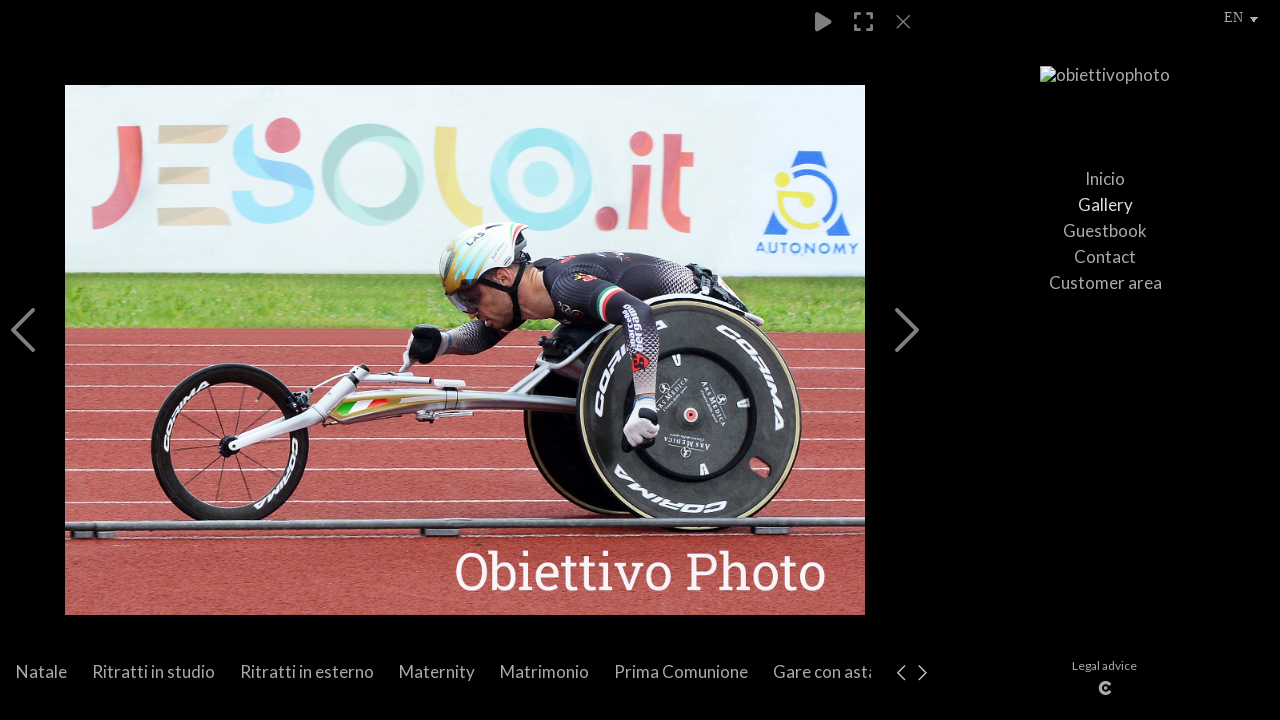

--- FILE ---
content_type: text/html; charset=UTF-8
request_url: https://www.obiettivophoto.it/lang/en/gallery/grand-prix-jesolo/dsc-5868
body_size: 42599
content:
<!DOCTYPE html>
<html lang="en">

  <head>

    
<style>
html,body{background-color:;}
</style>
<base href="https://www.obiettivophoto.it" />
<meta charset="utf-8" />
<meta http-equiv="content-type" content="text/html; charset=utf-8" />
<meta http-equiv="content-language" content="en" />
<title>DSC_5868 - World Para Athletics Grand Prix di Jesolo - obiettivophoto</title>
<meta name="description" content="" />
<meta name="viewport" content="width=device-width, height=device-height, initial-scale=1.0, maximum-scale=1.0, user-scalable=0" />
<meta name="theme-color" content="" />
<link rel="dns-prefetch" href="https://maxcdn.bootstrapcdn.com">
<link rel="dns-prefetch" href="https://cdnjs.cloudflare.com">
<link rel="dns-prefetch" href="https://s3.eu-west-1.amazonaws.com"><link rel="preconnect" href="https://s3.eu-west-1.amazonaws.com" crossorigin="anonymous">
<meta name="generator" content="dinaCMS Arcadina">
<link rel="alternate" href="https://www.obiettivophoto.it/rss.xml" title="obiettivophoto" type="application/rss+xml" />
<link rel="canonical" href="https://www.obiettivophoto.it/gallery/grand-prix-jesolo/dsc-5868">
<link rel="alternate" hreflang="it" href="https://www.obiettivophoto.it/lang/it/gallerie/grand-prix-jesolo/dsc-5868" >
<link rel="alternate" hreflang="en" href="https://www.obiettivophoto.it/lang/en/gallery/grand-prix-jesolo/dsc-5868" >
<meta property="content:id" content="12783" />
<meta property="content:id_sup" content="12776" />
<meta property="content:type" content="img" />

<meta property="og:type" content="article">
<meta property="og:title" content="DSC_5868 - World Para Athletics Grand Prix di Jesolo - obiettivophoto">
<meta property="og:description" content="DSC_5868 - World Para Athletics Grand Prix di Jesolo - obiettivophoto">
<meta property="og:url" content="https://www.obiettivophoto.it/lang/en/gallery/grand-prix-jesolo/dsc-5868">
<meta property="og:image" content="https://www.obiettivophoto.it/sh/content/img/gal/12776/dsc-5868_2022070117410662bf31b2f3be5.sized.jpg">
<meta property="og:image:type" content="image/jpeg" />
<meta property="og:image:width" content="640" />
<meta property="og:image:height" content="480" />
<meta name="twitter:card" content="summary_large_image" />
<meta name="twitter:title" content="DSC_5868 - World Para Athletics Grand Prix di Jesolo - obiettivophoto" />
<meta name="twitter:description" content="DSC_5868 - World Para Athletics Grand Prix di Jesolo - obiettivophoto">
<meta property="twitter:image" content="https://www.obiettivophoto.it/sh/content/img/gal/12776/dsc-5868_2022070117410662bf31b2f3be5.sized.jpg">
<link rel="image_src" href="https://www.obiettivophoto.it/sh/content/img/gal/12776/dsc-5868_2022070117410662bf31b2f3be5.sized.jpg">
<script type="text/javascript">
var DINA_CONTENT_ID=12783;
var MODO_WEB='p';
var DINA_URI=["gallery","grand-prix-jesolo","dsc-5868"]
var HTTP_PROTOCOL='https://'
var IN_DEMOS=false
var IN_MULTINICIO=false
var DINA_MOBILE=false;
var DINA_DEVICE={"type":"Desktop","os":"MacOS","osVersion":"Otros","userAgent":"Chrome","userAgentVersion":"131.0.0.0","force":false,"userAgentString":"Mozilla\/5.0 (Macintosh; Intel Mac OS X 10_15_7) AppleWebKit\/537.36 (KHTML, like Gecko) Chrome\/131.0.0.0 Safari\/537.36; ClaudeBot\/1.0; +claudebot@anthropic.com)"};
var DINA_THEME_NAME='venezia2';
var DINA_THEME_MODULES={"menu":"venezia2","footer":"venezia2","page":"venezia2","inicio":"transparent","intro":"slideshow","texto":"venezia2","galeria":"carousel","blog":"classic","contacto":"venezia2","noticias":"venezia2","libro":"venezia2","galeria_instagram":"basic","menu_mobile":"cool","menu_desktop":"classicv","landing":"basic"};
var DINA_TEMPLATE='galeria';
var DINA_THEME_WHITE=false;
var DINA_ENABLE_RESIZE=false;
var DINA_ESCAPED_FRAGMENT=false;
var DINA_ICONS={"500px":"fa-brands fa-500px","ad":"fa-solid fa-ad","address-card-o":"fa-regular fa-address-card","address-card":"fa-regular fa-address-card","alarm-clock":"fa-light fa-alarm-clock","align-center":"fa-solid fa-align-center","align-left":"fa-solid fa-align-left","align-right":"fa-solid fa-align-right","analytics":"fa-solid fa-analytics","angle-double-down":"fa-light fa-angle-double-down","angle-double-left":"fa-light fa-angle-double-left","angle-double-right":"fa-light fa-angle-double-right","angle-double-up":"fa-light fa-angle-double-up","angle-down":"fa-light fa-angle-down","angle-left":"fa-light fa-angle-left","angle-right":"fa-light fa-angle-right","angle-up":"fa-light fa-angle-up","area-chart":"fa-solid fa-chart-area","arrow-circle-o-down":"fa-regular fa-arrow-alt-circle-down","arrow-circle-o-left":"fa-regular fa-arrow-alt-circle-left","arrow-circle-o-right":"fa-regular fa-arrow-alt-circle-right","arrow-circle-o-up":"fa-regular fa-arrow-alt-circle-up","arrow-down":"fa-solid fa-arrow-down","arrow-left":"fa-solid fa-arrow-left","arrow-right":"fa-solid fa-arrow-right","arrow-right-long":"fa-light fa-long-arrow-right","arrow-up":"fa-solid fa-arrow-up","arrows-alt":"fa-solid fa-arrows-alt","arrows-h":"fa-solid fa-arrows-h","arrows-v":"fa-solid fa-arrows-v","arrows":"fa-solid fa-arrows","arrows-light":"fa-light fa-arrows-up-down-left-right","asterisk":"fa-solid fa-asterisk","badge-dollar":"fa-solid fa-badge-dollar","badge-percent":"fa-solid fa-badge-percent","badge":"fa-solid fa-badge","ban":"fa-solid fa-ban","bars":"fa-solid fa-bars","behance":"fa-brands fa-behance","bell-o":"fa-regular fa-bell","blank":"fa-solid fa-fw","blogger-b":"fa-brands fa-blogger-b","blogger":"fa-brands fa-blogger-b","bold":"fa-solid fa-bold","bolt":"fa-solid fa-bolt","book":"fa-solid fa-book","booking":"fa-regular fa-book-user","bookmark":"fa-solid fa-bookmark","brain":"fa-regular fa-head-side-brain","browser":"fa-regular fa-browser","calculator":"fa-solid fa-calculator","calendar":"fa-regular fa-calendar-alt","calendar-add":"fa-regular fa-calendar-plus","calendar-star":"fa-regular fa-calendar-star","calendar-check":"fa-regular fa-calendar-check","camera-retro":"fa-solid fa-camera-retro","camera":"fa-solid fa-camera","card":"fa-solid fa-credit-card","caret-down":"fa-solid fa-caret-down","caret-left":"fa-solid fa-caret-left","caret-right":"fa-solid fa-caret-right","caret-up":"fa-solid fa-caret-up","cart-circle-plus":"fa-solid fa-cart-circle-plus","cart-down":"fa-solid fa-cart-down","cart-left":"fa-solid fa-cart-left","cart-right":"fa-solid fa-cart-right","cart-up":"fa-solid fa-cart-up","certificate":"fa-solid fa-certificate","chart-area":"fa-solid fa-chart-area","chart-bar":"fa-solid fa-chart-bar","chart-line":"fa-solid fa-chart-line","check":"fa-solid fa-check","checked":"fa-solid fa-check-square","check-circle":"fa-solid fa-check-circle","chevron-down":"fa-light fa-chevron-down","previous":"fa-light fa-chevron-left","prev":"fa-light fa-chevron-left","chevron-left":"fa-light fa-chevron-left","chevron-right":"fa-light fa-chevron-right","next":"fa-light fa-chevron-right","chevron-up":"fa-light fa-chevron-up","circle-notch":"fa-solid fa-circle-notch","circle-o-notch":"fa-solid fa-circle-notch fa-spin","circle-thin":"fa-regular fa-circle","circle":"fa-solid fa-circle","clipboard-list-check":"fa-solid fa-clipboard-list-check","clipboard-list":"fa-solid fa-clipboard-list","clipboard":"fa-solid fa-paste","clock-o":"fa-regular fa-clock","clock":"fa-regular fa-clock","clone":"fa-regular fa-clone","close":"fa-light fa-xmark","cloud":"fa-solid fa-cloud","cloud-download":"fa-solid fa-cloud-download","cloud-upload":"fa-solid fa-cloud-upload","cloud-plus":"fa-solid fa-cloud-plus","code":"fa-regular fa-code","cog":"fa-solid fa-cog","columns":"fa-regular fa-columns","comment":"fa-solid fa-comment","commenting-o":"fa-regular fa-commenting","comments-o":"fa-regular fa-comments","comments":"fa-solid fa-comments","compress":"fa-solid fa-compress-alt","connect":"fa-solid fa-right-to-bracket","copy":"fa-solid fa-copy","copyright":"fa-solid fa-copyright","credit-card-alt":"fa-solid fa-credit-card","credit-card":"fa-solid fa-credit-card","crono":"fa-regular fa-stopwatch","crosshairs":"fa-light fa-crosshairs","css3":"fa-brands fa-css3","cubes":"fa-solid fa-cubes","delicious":"fa-brands fa-delicious","desktop":"fa-solid fa-desktop","deviantart":"fa-brands fa-deviantart","dot-circle":"fa-regular fa-dot-circle","download":"fa-solid fa-download","dribbble":"fa-brands fa-dribbble","ellipsis-v":"fa-solid fa-ellipsis-v","email":"fa-solid fa-envelope","envelope-o":"fa-solid fa-envelope","envelope":"fa-solid fa-envelope","envelope-open":"fa-regular fa-envelope-open","eraser":"fa-solid fa-eraser","exchange":"fa-solid fa-exchange","exclamation-circle":"fa-solid fa-exclamation-circle","exclamation-triangle":"fa-solid fa-exclamation-triangle","exclamation":"fa-solid fa-exclamation","expand":"fa-solid fa-expand","external-link":"fa-solid fa-external-link","eye":"fa-solid fa-eye","eye-slash":"fa-solid fa-eye-slash","face-grin":"fa-solid fa-grin","facebook":"fa-brands fa-facebook-f","fast-backward":"fa-solid fa-fast-backward","fast-forward":"fa-solid fa-fast-forward","file-code-o":"fa-regular fa-file-code","file-import":"fa-solid fa-file-import","file-o":"fa-regular fa-file","file-pen":"fa-solid fa-file-pen","file-pdf-o":"fa-regular fa-file-pdf","file-signature":"fa-regular fa-file-signature","file-text-o":"fa-regular fa-file-alt","file-text":"fa-solid fa-file-alt","file-video-o":"fa-regular fa-file-video","file":"fa-solid fa-file","files-o":"fa-regular fa-copy","file-image":"fa-regular fa-file-image","file-edit":"fa-regular fa-file-edit","file-alt":"fa-regular fa-file-alt","flag":"fa-solid fa-flag","flickr":"fa-brands fa-flickr","folder":"fa-solid fa-folder","folder-plus":"fa-solid fa-folder-plus","folders":"fa-solid fa-folders","folder-tree":"fa-solid fa-folder-tree","folder-upload":"fa-solid fa-folder-upload","folder-download":"fa-solid fa-folder-download","folder-open":"fa-solid fa-folder-open","font":"fa-solid fa-font","font-case":"fa-regular fa-font-case","foursquare":"fa-brands fa-foursquare","frown-o":"fa-regular fa-frown","fullscreen-off":"fa-solid fa-compress","fullscreen-on":"fa-solid fa-expand","gifts":"fa-solid fa-gifts","globe":"fa-solid fa-globe-americas","grid":"fa-solid fa-th","google":"fa-brands fa-google","google-plus":"fa-brands fa-google-plus-g","googleplus":"fa-brands fa-google-plus-g","hashtag":"fa-solid fa-hashtag","hdd-o":"fa-regular fa-hdd","heart":"fa-solid fa-heart","heart-circle-plus":"fa-solid fa-heart-circle-plus","help":"fa-solid fa-question-circle","history":"fa-solid fa-history","home":"fa-solid fa-home","hourglass":"fa-solid fa-hourglass","ia":"fa-regular fa-head-side-brain","icons":"fa-solid fa-icons","id-card-o":"fa-regular fa-id-card","id-card":"fa-solid fa-id-card","image-polaroid":"fa-solid fa-image-polaroid","image":"fa-regular fa-image","images":"fa-regular fa-images","info-circle":"fa-solid fa-info-circle","info-questiff":"fa-solid fa-info-question","info-question":"fa-solid fa-info-question","info":"fa-solid fa-info","instagram":"fa-brands fa-instagram","italic":"fa-solid fa-italic","key":"fa-solid fa-key","language":"fa-regular fa-language","laptop":"fa-solid fa-laptop","line-chart":"fa-solid fa-chart-line","link":"fa-solid fa-link","linkedin-in":"fa-brands fa-linkedin-in","linkedin":"fa-brands fa-linkedin-in","list-ol":"fa-solid fa-list-ol","list":"fa-solid fa-list","lock":"fa-solid fa-lock","long-arrow-down":"fa-light fa-long-arrow-down","long-arrow-left":"fa-light fa-long-arrow-left","long-arrow-right":"fa-light fa-long-arrow-right","long-arrow-up":"fa-light fa-long-arrow-up","mail":"fa-solid fa-envelope","mail-bulk":"fa-solid fa-mail-bulk","map-marker":"fa-solid fa-location-dot","map-marker-edit":"fa-solid fa-location-pin","map-o":"fa-solid fa-map","megaphone":"fa-solid fa-megaphone","minus-circle":"fa-solid fa-minus-circle","minus-light":"fa-light fa-minus","minus-square":"fa-regular fa-minus-square","minus":"fa-solid fa-minus","mobile":"fa-solid fa-mobile-alt","money":"fa-regular fa-money-bill-alt","mouse-alt":"fa-regular fa-mouse-alt","music":"fa-solid fa-music","newspaper-o":"fa-regular fa-newspaper","paint-brush":"fa-solid fa-paint-brush","palette":"fa-solid fa-palette","paper-plane":"fa-solid fa-paper-plane","paste":"fa-solid fa-paste","paypal":"fa-brands fa-paypal","pause":"fa-solid fa-pause","pencil":"fa-solid fa-pencil","percent":"fa-solid fa-percent","phone":"fa-solid fa-phone-alt","photo-video":"fa-solid fa-photo-video","picasa":"fa-solid fa-life-ring","picture-o":"fa-regular fa-image","picture":"fa-regular fa-image","pinterest-p":"fa-brands fa-pinterest-p","pinterest":"fa-brands fa-pinterest-p","play-circle":"fa-solid fa-play-circle","play":"fa-solid fa-play","plug":"fa-solid fa-plug","plus-circle":"fa-solid fa-plus-circle","plus-light":"fa-light fa-plus","plus-square":"fa-regular fa-plus-square","plus":"fa-solid fa-plus","portrait":"fa-regular fa-portrait","power-off":"fa-solid fa-power-off","preview":"fa-solid fa-file-search","print":"fa-solid fa-print","prohibited":"fa-solid fa-minus-circle","pulse":"fa-solid fa-spinner fa-pulse","qr-code":"fa-regular fa-qrcode","qrcode":"fa-regular fa-qrcode","question":"fa-solid fa-question-circle","question-circle":"fa-solid fa-question-circle","radio":"fa-regular fa-circle","radio-checked":"fa-regular fa-dot-circle","random":"fa-solid fa-random","receipt":"fa-light fa-receipt","reddit":"fa-brands fa-reddit","redo":"fa-solid fa-redo","refresh":"fa-solid fa-sync","rocket":"fa-regular fa-rocket","rocket-launch":"fa-regular fa-rocket-launch","rss":"fa-solid fa-rss","search-plus":"fa-solid fa-search-plus","search":"fa-solid fa-search","send":"fa-solid fa-paper-plane","sessions":"fa-regular fa-calendar-check","sessiontypes":"fa-regular fa-camera-retro","share-alt":"fa-solid fa-share-alt","share-square-o":"fa-solid fa-share-square","share":"fa-solid fa-share","shipping-fast":"fa-solid fa-shipping-fast","shopping-basket":"fa-solid fa-shopping-basket","shopping-cart-plus":"fa-solid fa-cart-plus","shopping-cart":"fa-solid fa-shopping-cart","sign-in":"fa-solid fa-sign-in","sign-out":"fa-solid fa-sign-out","sitemap":"fa-solid fa-sitemap","skype":"fa-brands fa-skype","sliders-h":"fa-regular fa-sliders-h","sliders-v-square":"fa-solid fa-sliders-v-square","smile-o":"fa-regular fa-smile","sms":"fa-regular fa-sms","sort-alpha-asc":"fa-solid fa-sort-alpha-down","sort":"fa-solid fa-sort","sparkles":"fa-solid fa-sparkles","spin":"fa-spin","spinner-third":"fa-solid fa-spinner-third fa-pulse","star-o":"fa-regular fa-star","star":"fa-solid fa-star","star-half-o":"fa-solid fa-star-half-stroke","stars":"fa-solid fa-stars","step-backward":"fa-solid fa-step-backward","step-forward":"fa-solid fa-step-forward","sticky-note-o":"fa-regular fa-sticky-note","sticky-note":"fa-solid fa-sticky-note","stream":"fa-light fa-stream","sync":"fa-solid fa-sync","table":"fa-light fa-table","tablet":"fa-solid fa-tablet-alt","tachometer":"fa-solid fa-tachometer-alt","tag":"fa-solid fa-tag","tasks":"fa-solid fa-tasks-alt","telegram":"fa-brands fa-telegram","text-width":"fa-regular fa-text-width","th-large":"fa-solid fa-th-large","th":"fa-solid fa-th","thumbs-o-up":"fa-solid fa-thumbs-up","thumbs-up":"fa-solid fa-thumbs-up","thumbtack":"fa-solid fa-thumbtack","tiktok":"fa-brands fa-tiktok","times":"fa-solid fa-xmark","tools":"fa-solid fa-tools","toolbox":"fa-solid fa-toolbox","trash-o":"fa-regular fa-trash-can","trash":"fa-solid fa-trash-can","truck":"fa-solid fa-truck","tumblr":"fa-brands fa-tumblr","twitch":"fa-brands fa-twitch","twitter":"fa-brands fa-x-twitter","unchecked":"fa-regular fa-square","undo":"fa-solid fa-undo","unlock":"fa-solid fa-unlock","upload":"fa-solid fa-upload","upselling":"fa-solid fa-arrow-circle-up","user-edit":"fa-solid fa-user-edit","user-secret":"fa-solid fa-user-secret","user":"fa-solid fa-user","users":"fa-solid fa-users","users-cog":"fa-solid fa-users-cog","video-camera":"fa-solid fa-video","vimeo":"fa-brands fa-vimeo-v","vk":"fa-brands fa-vk","volume-off":"fa-solid fa-volume-off","volume-up":"fa-solid fa-volume-up","wait":"fa-solid fa-circle-notch fa-spin","warning":"fa-solid fa-exclamation-circle","whatsapp":"fa-brands fa-whatsapp","window-maximize":"fa-solid fa-window-maximize","window-minimize":"fa-solid fa-window-minimize","wrench":"fa-solid fa-wrench","yahoo":"fa-brands fa-yahoo","youtube-play":"fa-brands fa-youtube","youtube":"fa-brands fa-youtube"}
</script>

<!-- Structured data LD+JSON -->
<script type="application/ld+json">
{"@context":"http://schema.org","@graph":[{"@type":"WebSite","@id":"https://www.obiettivophoto.it","name":"obiettivophoto","description":"Photographer. We make the difference with quality. Photographers.","inLanguage":"en"},{"@type":"BreadcrumbList","itemListElement":[{"@type":"ListItem","position":1,"name":"obiettivophoto","item":"https://www.obiettivophoto.it"},{"@type":"ListItem","position":2,"name":"Gallery","item":"https://www.obiettivophoto.it/lang/en/gallery"},{"@type":"ListItem","position":3,"name":"World Para Athletics Grand Prix di Jesolo","item":"https://www.obiettivophoto.it/lang/en/gallery/grand-prix-jesolo"},{"@type":"ListItem","position":4,"name":"DSC_5868","item":"https://www.obiettivophoto.it/lang/en/gallery/grand-prix-jesolo/dsc-5868"}]}]}
</script>


<link rel="icon" href="https://cdn1.arcadinacloud.com/19677/999999/_favicon_2017052611163459280e92cf491.ico">
<link rel="apple-touch-icon" href="https://cdn1.arcadinacloud.com/19677/999999/_favicon_2017052611163459280e92cf491.ico">


    
<link rel="stylesheet" type="text/css" href="https://cdnjs.cloudflare.com/ajax/libs/jqueryui/1.11.4/themes/smoothness/jquery-ui.min.css">
<link rel="stylesheet" type="text/css" href="https://maxcdn.bootstrapcdn.com/bootstrap/3.3.6/css/bootstrap.min.css">
<link rel="stylesheet" type="text/css" href="https://kit.fontawesome.com/7dbbd6cc12.css">
<link rel="stylesheet" type="text/css" href="https://static.arcadina.net/dinacms/js/aviso-legal-popup.css?ts=20260130125054">
<link rel="stylesheet" type="text/css" href="https://static.arcadina.net/dinacms/theme2/layouts/css/fixed/cbcontent.css?ts=20260130125055">
<link rel="stylesheet" type="text/css" href="https://static.arcadina.net/dinacms/theme2/layouts/css/fixed/ionicons/css/ionicons.min.css?ts=20260130125055">
<!-- Code snippet to speed up Google Fonts rendering: googlefonts.3perf.com -->
<link rel="dns-prefetch" href="https://fonts.gstatic.com">
<link rel="dns-prefetch" href="https://fonts.googleapis.com">
<link rel="preconnect" href="https://fonts.gstatic.com" crossorigin="anonymous">
<link rel="preconnect" href="https://fonts.googleapis.com" crossorigin="anonymous">
<script type="text/javascript">
!function(e,n,t){"use strict";var o="https://fonts.googleapis.com/css?family=Lato&display=swap",r="__3perf_googleFontsStylesheet";function c(e){(n.head||n.body).appendChild(e)}function a(){var e=n.createElement("link");e.href=o,e.rel="stylesheet",c(e)}function f(e){if(!n.getElementById(r)){var t=n.createElement("style");t.id=r,c(t)}n.getElementById(r).innerHTML=e}e.FontFace&&e.FontFace.prototype.hasOwnProperty("display")?(t[r]&&f(t[r]),fetch(o).then(function(e){return e.text()}).then(function(e){return e.replace(/@font-face {/g,"@font-face{font-display:swap;")}).then(function(e){return t[r]=e}).then(f).catch(a)):a()}(window,document,localStorage);
</script>
<!-- End of code snippet for Google Fonts -->
<link rel="preload" href="https://www.obiettivophoto.it/content/css/bundle-galeria.css?ts=20260130120237" as="style" />
<link rel="stylesheet" type="text/css" href="https://www.obiettivophoto.it/content/css/bundle-galeria.css?ts=20260130120237" />


    


    
<style type='text/css'></style><style>
          body:not(.device-type-desktop):not(.dinagalviewer-normal).content-type-img,
          #swipebox-overlay,
          .carousel-galeria-images{
            background-color: rgba(0,0,0,1) !important;
            color: #7f7f7f !important;
          }

          .gallery-fullscreen.base-module-carousel #swipebox-inner-text #swipebox-description *{
            color: #7f7f7f !important;
          }

          .gallery-fullscreen.base-module-carousel .btn-controls-bar,
          .gallery-fullscreen.base-module-carousel .content-music{
            background-color: #000000 !important;
            color: #7f7f7f !important;
          }

          
       .general-galeria-btn,
       .general-galeria-btn:link,
       .general-galeria-btn:visited,
       .general-galeria-btn:active{
        color: #7f7f7f !important;
      }

       .general-galeria-btn:hover,
       #swipebox-prev:hover i,
       #swipebox-next:hover i{
        color: #b2b2b2 !important;
      }

       .btn-controls-bar{
        background-color: rgba(0,0,0,0.8) !important;
      }

       .btn-controls-bar:not(:hover),
       .btn-controls-bar a:not(:hover),
       .btn-controls-bar i:not(:hover),
       .control-icon i:not(:hover){
        color: #7f7f7f !important;
      }

       #swipebox-title .swipebox-zone-title,
       #swipebox-title .swipebox-zone-count{
        color: #7f7f7f !important;
      }

       .btn-controls-bar:hover,
       .btn-controls-bar a:hover,
       .btn-controls-bar i:hover,
       .control-icon:hover i{
        color: #b2b2b2 !important;
      }
    
        
      #dinagalviewer{
        background-color: rgba(0,0,0,1);
        color: #7f7f7f;
      }

      #dinagalviewer #dinagalviewer_controls_zone,
      #dinagalviewer #dinagalviewer_controls0{
        background-color: rgba(0,0,0,0.8);
      }

      @media(min-width: 801px){
        #dinagalviewer .dinagalviewer_control:not(#dinagalviewer_control_counter):hover{
          background-color: rgba(25,25,25,1);
        }
      }

      @media(max-width: 801px){
        #dinagalviewer #diangalviewer_text_description{
          background-color: rgba(0,0,0,1);
        }
      }
    </style><style type='text/css'>
      .carousel-galeria-thumbs img{
        padding: 10px;
      }

      .carousel-galeria-thumbs .thumb-bg{
        position: absolute;
        top: 10px;
        left: 10px;
        width: calc(100% - (10px * 2)) !important;
        height: calc(100% - (10px * 2)) !important;
      }

      @media(max-width: 801px){
        .layout-tokyo2 .carousel-galeria-thumbs{
          height: calc(100% - 10px) !important;
        }
      }
    
      .base-module-carousel .carousel-galeria-thumbs a:hover{
        color: #ffffff !important;
      }

      .base-module-carousel .carousel-galeria-thumbs a:hover .thumb-bg{
        background-color: #000000 !important;
      }
    
      .content-base .carousel-galeria .carousel-galeria-miniaturas .carousel-galeria-thumbs a:hover img{
        opacity: 0.7;
      }
    </style><style>@media(max-width: 801px){
          .content-footer{
            background-color: transparent;
          }
          body:not(.template-inicio) #arizona-main .arizona-footer,
          body:not(.template-inicio) #bangkok-main .bangkok-footer,
          body:not(.template-inicio) #cairo2-main .cairo2-footer:not(.bottom-align-text),
          body:not(.template-inicio) #newyork2-main footer.newyork2-footer,
          body:not(.template-inicio) #sydney2-main .sydney2-footer,
          body:not(.template-inicio) #tokyo2-main .tokyo2-footer,
          body:not(.template-inicio) #venezia2-main .venezia2-footer{
            background-color: rgba(0,0,0,0.99) !important;
          }
        }</style><style type='text/css'>@media(min-width: 801px){}</style><style></style><style>@media(max-width: 801px){}</style>

    
<script type="text/javascript" src="https://cdnjs.cloudflare.com/ajax/libs/jquery/1.11.1/jquery.min.js"></script>
<script type="text/javascript" src="https://cdnjs.cloudflare.com/ajax/libs/jqueryui/1.11.4/jquery-ui.min.js"></script>
<script type="text/javascript" src="https://cdnjs.cloudflare.com/ajax/libs/jquery-migrate/1.3.0/jquery-migrate.min.js"></script>
<script type="text/javascript" src="https://cdnjs.cloudflare.com/ajax/libs/js-cookie/2.2.1/js.cookie.min.js"></script>
<script type="text/javascript" src="https://maxcdn.bootstrapcdn.com/bootstrap/3.3.6/js/bootstrap.min.js"></script>
<script type="text/javascript" src="https://static.arcadina.net/dinacms/js/basic.js?ts=20260130125054"></script>
<script type="text/javascript" src="https://static.arcadina.net/dinacms/js/aviso-legal-popup.js?ts=20260130125054"></script>
<script type="text/javascript" src="https://static.arcadina.net/dinacms/js/dinaicon.js?ts=20260130125054"></script>
<script type="text/javascript">
var DINA_URI = ["gallery","grand-prix-jesolo","dsc-5868"];
var DINA_WEB_URL = "https://www.obiettivophoto.it";
var DINA_GESTION_URL = "https://www.obiettivophoto.it/gestion";
var DINA_THEME_URL = "https://www.obiettivophoto.it/theme/venezia2";
var DINA_AUTH_TOKEN = "3397a122a0c15ddfa4ef0373bb280016";
var video_auto = "1";
var FB_VERSION = "v2.9";
var FB_ID = "";
var txt_img_protect = "This photo has copyright. All rights reserved. Unauthorized use prohibited.";
var DINA_DEVICE=getDinaDevice();
var DINA_ICONS={"500px":"fa-brands fa-500px","ad":"fa-solid fa-ad","address-card-o":"fa-regular fa-address-card","address-card":"fa-regular fa-address-card","alarm-clock":"fa-light fa-alarm-clock","align-center":"fa-solid fa-align-center","align-left":"fa-solid fa-align-left","align-right":"fa-solid fa-align-right","analytics":"fa-solid fa-analytics","angle-double-down":"fa-light fa-angle-double-down","angle-double-left":"fa-light fa-angle-double-left","angle-double-right":"fa-light fa-angle-double-right","angle-double-up":"fa-light fa-angle-double-up","angle-down":"fa-light fa-angle-down","angle-left":"fa-light fa-angle-left","angle-right":"fa-light fa-angle-right","angle-up":"fa-light fa-angle-up","area-chart":"fa-solid fa-chart-area","arrow-circle-o-down":"fa-regular fa-arrow-alt-circle-down","arrow-circle-o-left":"fa-regular fa-arrow-alt-circle-left","arrow-circle-o-right":"fa-regular fa-arrow-alt-circle-right","arrow-circle-o-up":"fa-regular fa-arrow-alt-circle-up","arrow-down":"fa-solid fa-arrow-down","arrow-left":"fa-solid fa-arrow-left","arrow-right":"fa-solid fa-arrow-right","arrow-right-long":"fa-light fa-long-arrow-right","arrow-up":"fa-solid fa-arrow-up","arrows-alt":"fa-solid fa-arrows-alt","arrows-h":"fa-solid fa-arrows-h","arrows-v":"fa-solid fa-arrows-v","arrows":"fa-solid fa-arrows","arrows-light":"fa-light fa-arrows-up-down-left-right","asterisk":"fa-solid fa-asterisk","badge-dollar":"fa-solid fa-badge-dollar","badge-percent":"fa-solid fa-badge-percent","badge":"fa-solid fa-badge","ban":"fa-solid fa-ban","bars":"fa-solid fa-bars","behance":"fa-brands fa-behance","bell-o":"fa-regular fa-bell","blank":"fa-solid fa-fw","blogger-b":"fa-brands fa-blogger-b","blogger":"fa-brands fa-blogger-b","bold":"fa-solid fa-bold","bolt":"fa-solid fa-bolt","book":"fa-solid fa-book","booking":"fa-regular fa-book-user","bookmark":"fa-solid fa-bookmark","brain":"fa-regular fa-head-side-brain","browser":"fa-regular fa-browser","calculator":"fa-solid fa-calculator","calendar":"fa-regular fa-calendar-alt","calendar-add":"fa-regular fa-calendar-plus","calendar-star":"fa-regular fa-calendar-star","calendar-check":"fa-regular fa-calendar-check","camera-retro":"fa-solid fa-camera-retro","camera":"fa-solid fa-camera","card":"fa-solid fa-credit-card","caret-down":"fa-solid fa-caret-down","caret-left":"fa-solid fa-caret-left","caret-right":"fa-solid fa-caret-right","caret-up":"fa-solid fa-caret-up","cart-circle-plus":"fa-solid fa-cart-circle-plus","cart-down":"fa-solid fa-cart-down","cart-left":"fa-solid fa-cart-left","cart-right":"fa-solid fa-cart-right","cart-up":"fa-solid fa-cart-up","certificate":"fa-solid fa-certificate","chart-area":"fa-solid fa-chart-area","chart-bar":"fa-solid fa-chart-bar","chart-line":"fa-solid fa-chart-line","check":"fa-solid fa-check","checked":"fa-solid fa-check-square","check-circle":"fa-solid fa-check-circle","chevron-down":"fa-light fa-chevron-down","previous":"fa-light fa-chevron-left","prev":"fa-light fa-chevron-left","chevron-left":"fa-light fa-chevron-left","chevron-right":"fa-light fa-chevron-right","next":"fa-light fa-chevron-right","chevron-up":"fa-light fa-chevron-up","circle-notch":"fa-solid fa-circle-notch","circle-o-notch":"fa-solid fa-circle-notch fa-spin","circle-thin":"fa-regular fa-circle","circle":"fa-solid fa-circle","clipboard-list-check":"fa-solid fa-clipboard-list-check","clipboard-list":"fa-solid fa-clipboard-list","clipboard":"fa-solid fa-paste","clock-o":"fa-regular fa-clock","clock":"fa-regular fa-clock","clone":"fa-regular fa-clone","close":"fa-light fa-xmark","cloud":"fa-solid fa-cloud","cloud-download":"fa-solid fa-cloud-download","cloud-upload":"fa-solid fa-cloud-upload","cloud-plus":"fa-solid fa-cloud-plus","code":"fa-regular fa-code","cog":"fa-solid fa-cog","columns":"fa-regular fa-columns","comment":"fa-solid fa-comment","commenting-o":"fa-regular fa-commenting","comments-o":"fa-regular fa-comments","comments":"fa-solid fa-comments","compress":"fa-solid fa-compress-alt","connect":"fa-solid fa-right-to-bracket","copy":"fa-solid fa-copy","copyright":"fa-solid fa-copyright","credit-card-alt":"fa-solid fa-credit-card","credit-card":"fa-solid fa-credit-card","crono":"fa-regular fa-stopwatch","crosshairs":"fa-light fa-crosshairs","css3":"fa-brands fa-css3","cubes":"fa-solid fa-cubes","delicious":"fa-brands fa-delicious","desktop":"fa-solid fa-desktop","deviantart":"fa-brands fa-deviantart","dot-circle":"fa-regular fa-dot-circle","download":"fa-solid fa-download","dribbble":"fa-brands fa-dribbble","ellipsis-v":"fa-solid fa-ellipsis-v","email":"fa-solid fa-envelope","envelope-o":"fa-solid fa-envelope","envelope":"fa-solid fa-envelope","envelope-open":"fa-regular fa-envelope-open","eraser":"fa-solid fa-eraser","exchange":"fa-solid fa-exchange","exclamation-circle":"fa-solid fa-exclamation-circle","exclamation-triangle":"fa-solid fa-exclamation-triangle","exclamation":"fa-solid fa-exclamation","expand":"fa-solid fa-expand","external-link":"fa-solid fa-external-link","eye":"fa-solid fa-eye","eye-slash":"fa-solid fa-eye-slash","face-grin":"fa-solid fa-grin","facebook":"fa-brands fa-facebook-f","fast-backward":"fa-solid fa-fast-backward","fast-forward":"fa-solid fa-fast-forward","file-code-o":"fa-regular fa-file-code","file-import":"fa-solid fa-file-import","file-o":"fa-regular fa-file","file-pen":"fa-solid fa-file-pen","file-pdf-o":"fa-regular fa-file-pdf","file-signature":"fa-regular fa-file-signature","file-text-o":"fa-regular fa-file-alt","file-text":"fa-solid fa-file-alt","file-video-o":"fa-regular fa-file-video","file":"fa-solid fa-file","files-o":"fa-regular fa-copy","file-image":"fa-regular fa-file-image","file-edit":"fa-regular fa-file-edit","file-alt":"fa-regular fa-file-alt","flag":"fa-solid fa-flag","flickr":"fa-brands fa-flickr","folder":"fa-solid fa-folder","folder-plus":"fa-solid fa-folder-plus","folders":"fa-solid fa-folders","folder-tree":"fa-solid fa-folder-tree","folder-upload":"fa-solid fa-folder-upload","folder-download":"fa-solid fa-folder-download","folder-open":"fa-solid fa-folder-open","font":"fa-solid fa-font","font-case":"fa-regular fa-font-case","foursquare":"fa-brands fa-foursquare","frown-o":"fa-regular fa-frown","fullscreen-off":"fa-solid fa-compress","fullscreen-on":"fa-solid fa-expand","gifts":"fa-solid fa-gifts","globe":"fa-solid fa-globe-americas","grid":"fa-solid fa-th","google":"fa-brands fa-google","google-plus":"fa-brands fa-google-plus-g","googleplus":"fa-brands fa-google-plus-g","hashtag":"fa-solid fa-hashtag","hdd-o":"fa-regular fa-hdd","heart":"fa-solid fa-heart","heart-circle-plus":"fa-solid fa-heart-circle-plus","help":"fa-solid fa-question-circle","history":"fa-solid fa-history","home":"fa-solid fa-home","hourglass":"fa-solid fa-hourglass","ia":"fa-regular fa-head-side-brain","icons":"fa-solid fa-icons","id-card-o":"fa-regular fa-id-card","id-card":"fa-solid fa-id-card","image-polaroid":"fa-solid fa-image-polaroid","image":"fa-regular fa-image","images":"fa-regular fa-images","info-circle":"fa-solid fa-info-circle","info-questiff":"fa-solid fa-info-question","info-question":"fa-solid fa-info-question","info":"fa-solid fa-info","instagram":"fa-brands fa-instagram","italic":"fa-solid fa-italic","key":"fa-solid fa-key","language":"fa-regular fa-language","laptop":"fa-solid fa-laptop","line-chart":"fa-solid fa-chart-line","link":"fa-solid fa-link","linkedin-in":"fa-brands fa-linkedin-in","linkedin":"fa-brands fa-linkedin-in","list-ol":"fa-solid fa-list-ol","list":"fa-solid fa-list","lock":"fa-solid fa-lock","long-arrow-down":"fa-light fa-long-arrow-down","long-arrow-left":"fa-light fa-long-arrow-left","long-arrow-right":"fa-light fa-long-arrow-right","long-arrow-up":"fa-light fa-long-arrow-up","mail":"fa-solid fa-envelope","mail-bulk":"fa-solid fa-mail-bulk","map-marker":"fa-solid fa-location-dot","map-marker-edit":"fa-solid fa-location-pin","map-o":"fa-solid fa-map","megaphone":"fa-solid fa-megaphone","minus-circle":"fa-solid fa-minus-circle","minus-light":"fa-light fa-minus","minus-square":"fa-regular fa-minus-square","minus":"fa-solid fa-minus","mobile":"fa-solid fa-mobile-alt","money":"fa-regular fa-money-bill-alt","mouse-alt":"fa-regular fa-mouse-alt","music":"fa-solid fa-music","newspaper-o":"fa-regular fa-newspaper","paint-brush":"fa-solid fa-paint-brush","palette":"fa-solid fa-palette","paper-plane":"fa-solid fa-paper-plane","paste":"fa-solid fa-paste","paypal":"fa-brands fa-paypal","pause":"fa-solid fa-pause","pencil":"fa-solid fa-pencil","percent":"fa-solid fa-percent","phone":"fa-solid fa-phone-alt","photo-video":"fa-solid fa-photo-video","picasa":"fa-solid fa-life-ring","picture-o":"fa-regular fa-image","picture":"fa-regular fa-image","pinterest-p":"fa-brands fa-pinterest-p","pinterest":"fa-brands fa-pinterest-p","play-circle":"fa-solid fa-play-circle","play":"fa-solid fa-play","plug":"fa-solid fa-plug","plus-circle":"fa-solid fa-plus-circle","plus-light":"fa-light fa-plus","plus-square":"fa-regular fa-plus-square","plus":"fa-solid fa-plus","portrait":"fa-regular fa-portrait","power-off":"fa-solid fa-power-off","preview":"fa-solid fa-file-search","print":"fa-solid fa-print","prohibited":"fa-solid fa-minus-circle","pulse":"fa-solid fa-spinner fa-pulse","qr-code":"fa-regular fa-qrcode","qrcode":"fa-regular fa-qrcode","question":"fa-solid fa-question-circle","question-circle":"fa-solid fa-question-circle","radio":"fa-regular fa-circle","radio-checked":"fa-regular fa-dot-circle","random":"fa-solid fa-random","receipt":"fa-light fa-receipt","reddit":"fa-brands fa-reddit","redo":"fa-solid fa-redo","refresh":"fa-solid fa-sync","rocket":"fa-regular fa-rocket","rocket-launch":"fa-regular fa-rocket-launch","rss":"fa-solid fa-rss","search-plus":"fa-solid fa-search-plus","search":"fa-solid fa-search","send":"fa-solid fa-paper-plane","sessions":"fa-regular fa-calendar-check","sessiontypes":"fa-regular fa-camera-retro","share-alt":"fa-solid fa-share-alt","share-square-o":"fa-solid fa-share-square","share":"fa-solid fa-share","shipping-fast":"fa-solid fa-shipping-fast","shopping-basket":"fa-solid fa-shopping-basket","shopping-cart-plus":"fa-solid fa-cart-plus","shopping-cart":"fa-solid fa-shopping-cart","sign-in":"fa-solid fa-sign-in","sign-out":"fa-solid fa-sign-out","sitemap":"fa-solid fa-sitemap","skype":"fa-brands fa-skype","sliders-h":"fa-regular fa-sliders-h","sliders-v-square":"fa-solid fa-sliders-v-square","smile-o":"fa-regular fa-smile","sms":"fa-regular fa-sms","sort-alpha-asc":"fa-solid fa-sort-alpha-down","sort":"fa-solid fa-sort","sparkles":"fa-solid fa-sparkles","spin":"fa-spin","spinner-third":"fa-solid fa-spinner-third fa-pulse","star-o":"fa-regular fa-star","star":"fa-solid fa-star","star-half-o":"fa-solid fa-star-half-stroke","stars":"fa-solid fa-stars","step-backward":"fa-solid fa-step-backward","step-forward":"fa-solid fa-step-forward","sticky-note-o":"fa-regular fa-sticky-note","sticky-note":"fa-solid fa-sticky-note","stream":"fa-light fa-stream","sync":"fa-solid fa-sync","table":"fa-light fa-table","tablet":"fa-solid fa-tablet-alt","tachometer":"fa-solid fa-tachometer-alt","tag":"fa-solid fa-tag","tasks":"fa-solid fa-tasks-alt","telegram":"fa-brands fa-telegram","text-width":"fa-regular fa-text-width","th-large":"fa-solid fa-th-large","th":"fa-solid fa-th","thumbs-o-up":"fa-solid fa-thumbs-up","thumbs-up":"fa-solid fa-thumbs-up","thumbtack":"fa-solid fa-thumbtack","tiktok":"fa-brands fa-tiktok","times":"fa-solid fa-xmark","tools":"fa-solid fa-tools","toolbox":"fa-solid fa-toolbox","trash-o":"fa-regular fa-trash-can","trash":"fa-solid fa-trash-can","truck":"fa-solid fa-truck","tumblr":"fa-brands fa-tumblr","twitch":"fa-brands fa-twitch","twitter":"fa-brands fa-x-twitter","unchecked":"fa-regular fa-square","undo":"fa-solid fa-undo","unlock":"fa-solid fa-unlock","upload":"fa-solid fa-upload","upselling":"fa-solid fa-arrow-circle-up","user-edit":"fa-solid fa-user-edit","user-secret":"fa-solid fa-user-secret","user":"fa-solid fa-user","users":"fa-solid fa-users","users-cog":"fa-solid fa-users-cog","video-camera":"fa-solid fa-video","vimeo":"fa-brands fa-vimeo-v","vk":"fa-brands fa-vk","volume-off":"fa-solid fa-volume-off","volume-up":"fa-solid fa-volume-up","wait":"fa-solid fa-circle-notch fa-spin","warning":"fa-solid fa-exclamation-circle","whatsapp":"fa-brands fa-whatsapp","window-maximize":"fa-solid fa-window-maximize","window-minimize":"fa-solid fa-window-minimize","wrench":"fa-solid fa-wrench","yahoo":"fa-brands fa-yahoo","youtube-play":"fa-brands fa-youtube","youtube":"fa-brands fa-youtube"}
var IN_MULTINICIO=false;
</script>
<script type="text/javascript" src="https://www.obiettivophoto.it/content/css/bundle-galeria.js?ts=20260130120237"></script>
<script type="text/javascript">
var winw = $(window).width(), winh = $(window).height();
var socialnet_share=false;
setDeviceCSSAttr();
</script>
<link rel="gettext" name="dinacms-po" type="application/x-po" href="https://www.obiettivophoto.it/languages/en/dinacms.js.po?ts=20260130125055" />
<link rel="gettext" name="themes-po" type="application/x-po" href="https://www.obiettivophoto.it/languages/en/themes.js.po?ts=20260130125055" />
<script type="text/javascript">
var DINA_CURRENT_LANGUAGE="en";
var DINA_MULTIDIOMA=true;
</script>

<script>
accounting.settings = {
  currency: {
              precision: 2,
              thousand:  '.',
              decimal:   ',',
              symbol:    '€',
              format:    '%v %s',
              position:  0
            },
  number: 	{
              precision: 2,
              thousand:  '.',
              decimal:   ','
            }
};

$(document).ready(() => {

  $('.numeric-integer')
    .css('text-align','right')
    .autoNumeric(
        'init',
        {
          mDec: 0,
          aSep: accounting.settings.number.thousand,
          aDec: accounting.settings.number.decimal,
          aSign: '',
          wEmpty: 'zero'
        }
      );

  $('.currency')
    .css('text-align','right')
    .autoNumeric(
      'init',
      {
        mDec: accounting.settings.currency.precision,
        aSep: accounting.settings.currency.thousand,
        aDec: accounting.settings.currency.decimal,
        wEmpty: 'zero',
        aSign: ' €',
        pSign: (accounting.settings.currency.position <= 1 ? 's' : 'p')
      });

});
</script>

    


    <script type="text/javascript">
      $(window).load(function () {
        scrollToTop.init();
      });
    </script>

    
<script>
$(window).load(function(){$('img.image').lazyload({threshold: 200});});
</script>


    

<style>
  a.skip-link {
    position: absolute;
    top: -40px;
    left: 0;
    background: #000;
    color: white;
    padding: 8px;
    z-index: 100;
  }

  a.skip-link:focus {
    top: 0;
  }

  .sr-only,
  div.sr-only {
    position: absolute;
    width: 1px;
    height: 1px;
    margin: -1px;
    border: 0;
    padding: 0;
    white-space: nowrap;
    clip-path: inset(100%);
    clip: rect(0 0 0 0);
    overflow: hidden;
  }
</style>


    
<script>
(function(i,s,o,g,r,a,m){i['GoogleAnalyticsObject']=r;i[r]=i[r]||function(){
(i[r].q=i[r].q||[]).push(arguments)},i[r].l=1*new Date();a=s.createElement(o),
m=s.getElementsByTagName(o)[0];a.async=1;a.src=g;m.parentNode.insertBefore(a,m)
})(window,document,'script','//www.google-analytics.com/analytics.js','ga');
ga('create', 'UA-140818822-1', {'cookieDomain': 'www.obiettivophoto.it'});
ga('send', 'pageview');
</script>
<style></style>

  </head>

  <body oncontextmenu="return false" ondragstart="return false" onselectstart="return false" onselect="return false" class="layout-venezia2 template-galeria base-module-carousel base-module-menu_desktop-classicv base-module-menu_mobile-cool device-type-desktop    gallery-default-normal" data-template="galeria" data-module="carousel">
    <a href="#main-content" class="skip-link">Go to main content</a>
    

    <div class="venezia2-fixed-img content-fixed-img venezia2-type-galeria"></div>
    <div class="container-fluid h100">
      <div id="venezia2-main" class="row h100 content-main">
        <div id="lside" class="venezia2-lside content-menu menu-loading">
          <div class="venezia2-language hidden-xs">
            <div id="language">
<select id="language_selector_iso" class="notranslate" title="Select the language for the website">
<option value="it"  data-lang="Italiano" data-lang="Italiano">IT</option>
<option value="en" selected data-lang="English" data-lang="English">EN</option>
</select>
</div>


          </div>
          <div class="venezia2-logo mobile-header-logo">
            <a href="https://www.obiettivophoto.it/lang/en" alt="obiettivophoto" title="obiettivophoto" aria-label="obiettivophoto">
              <img class="img-responsive" alt="obiettivophoto" src="https://cdn1.arcadinacloud.com/19677/999999/_logo_text_201902212046085c6f0e107b001.png">
            </a>
          </div>
          <!-- Menú mobile -->
<div class="content-module-menu_mobile menu-cool fixed-zone affix" style="text-transform:none">
  <div class="content-logo col-md-6 col-sm-6 col-xs-6 nopadding">
    <a href="https://www.obiettivophoto.it/lang/en" aria-label="obiettivophoto">
      <img class="img-responsive" src="https://cdn1.arcadinacloud.com/19677/999999/_logo_text_201902212046085c6f0e107b001.png" alt="obiettivophoto">
    </a>
  </div>

  <div class="mobile-cool-navbar-header col-md-6 col-sm-6 col-xs-6">
    <div class="mobile-cool-navbar-header-color">
      <div class="mobile-cool-blog-search-mobile">
        
    <script>
      $(window).load(function(){
        theme2BlogSearch.init();
      });
    </script>
  
    <div class=''>
      <!--<div class="contact-mobile-icons icons-zone-menu"><a id="dir_llamada" class="mobile-icon-call" href="tel://+035656632"><span class='default-fasize icon-wrapper'><i class='fa-solid fa-phone-alt'></i></span></a><a id="dir_sms" class="mobile-icon-sms" href="sms:+00393475043666"><span class='default-fasize icon-wrapper'><i class='fa-regular fa-commenting'></i></span></a><a id="dir_whatsapp" class="mobile-icon-whatsapp" href="https://api.whatsapp.com/send?phone=00393475043666"><span class='default-fasize icon-wrapper'><i class='fa-brands fa-whatsapp'></i></span></a></div>-->
      <div class='blog-search-mobile in-menu' style='text-align: right; padding-top: 7px;'>
        <a class='blog-search-btn-index'>
          <span class='default-fasize icon-wrapper'><i class='fa-solid fa-search'></i></span></i>
        </a>
      </div>
    </div>
  
      </div>

      <div class="mobile-cool-mobile-idioma"><!-- Selector idioma mobile -->
        <div id="language">
<select id="language_selector_iso_mobile" class="notranslate" title="Select the language for the website">
<option value="it"  data-lang="Italiano" data-lang="Italiano">IT</option>
<option value="en" selected data-lang="English" data-lang="English">EN</option>
</select>
</div>


      </div>

      <div class="mobile-cool-navbar-header-title mobile-menu-show"><!-- Menú -->
        <a class="mobile-cool-navbar-toggle">
          <span class='default-fasize icon-wrapper'><i class='fa-solid fa-bars fa-1x'></i></span>
        </a>
      </div>
    </div>
  </div>

  <div class="mobile-cool-navbar-parent" style="width:100%;">
    <div class="mobile-cool-navbar-block col-sm-12 col-lg-12 col-md-12 col-xs-12 nopadding mobile-menu-content menu-mobile-hide">
      <div class="azirona-menu-zonemenu menu-principal">
        <div class="espacio-centrar-menu"></div>
        <div class="mobile-cool-navbar-menu menu-centered">
          <nav class="mobile-cool-navbar menu">
            <div class="container-fluid">
              <div class="mobile-cool-navbar-collapse hide-menu">
                <ul class="mobile-cool-menu-ul navbar-nav">
                  <ul id="submenu-0" class="menu-lista menu-center menu-normal"><li id="menu-mobile-12774" class="level-0" data-id="12774" data-id_sup="0"><div class="a-options"><a href="https://www.obiettivophoto.it/lang/en/web/"  title="" class="title-option "data-title="Inicio" >Inicio</a></div></li><li id="menu-mobile-1" class="dropdown activo opcion-activa level-0" data-id="1" data-id_sup="0"><div class="a-options"><a href="javascript:void(0)"  title="" class="title-option click-optionpadding-arrow-left "data-title="Gallery"  data-target="submenu-1"onclick="verticalMenuList.mobileDropdown(this)">Gallery</a><a class="click-option" data-target="submenu-1" data-level="0" title="View options">
                                <i class="fa-solid fa-caret-down default-fasize" aria-hidden="true" data-collapse="fa-solid fa-caret-right default-fasize" data-success="fa-solid fa-caret-down default-fasize"></i>
                              </a></div><ul id="submenu-1" class="sub-opciones level-up-1 opcion-activa"><li id="menu-mobile-1803" class="submenu level-1 submenu-active " data-id="1803" data-id_sup="1"><div class="a-options"><a href="https://www.obiettivophoto.it/lang/en/gallery/christmas"  title="" class="title-option "data-title="Natale" data-level="1" >Natale</a></div></li><li id="menu-mobile-1915" class="submenu level-1 submenu-active " data-id="1915" data-id_sup="1"><div class="a-options"><a href="https://www.obiettivophoto.it/lang/en/gallery/shootting"  title="" class="title-option "data-title="Ritratti in studio " data-level="1" >Ritratti in studio </a></div></li><li id="menu-mobile-9260" class="submenu level-1 submenu-active " data-id="9260" data-id_sup="1"><div class="a-options"><a href="https://www.obiettivophoto.it/lang/en/gallery/ritratti-in-esterno"  title="" class="title-option "data-title="Ritratti in esterno" data-level="1" >Ritratti in esterno</a></div></li><li id="menu-mobile-13347" class="submenu level-1 submenu-active " data-id="13347" data-id_sup="1"><div class="a-options"><a href="https://www.obiettivophoto.it/lang/en/gallery/maternity"  title="" class="title-option "data-title="Maternity" data-level="1" >Maternity</a></div></li><li id="menu-mobile-1691" class="dropdown submenu level-1 submenu-active " data-id="1691" data-id_sup="1"><div class="a-options"><a href="https://www.obiettivophoto.it/lang/en/gallery/matrimoni"  title="" class="title-option padding-arrow-left "data-title="Matrimonio" data-level="1" onclick="verticalMenuList.mobileDropdown(this)">Matrimonio</a><a class="click-option" data-target="submenu-1691" data-level="1" title="View options">
                                <i class="fa-solid fa-caret-right default-fasize" aria-hidden="true" data-collapse="fa-solid fa-caret-right default-fasize" data-success="fa-solid fa-caret-down default-fasize"></i>
                              </a></div><ul id="submenu-1691" class="sub-opciones level-up-1691 "><li id="menu-mobile-13512" class="submenu level-2 submenu-active " data-id="13512" data-id_sup="1691"><div class="a-options"><a href="https://www.obiettivophoto.it/lang/en/gallery/matrimoni/erika-e-antonio"  title="" class="title-option "data-title="Erika e Antonio" data-level="2" >Erika e Antonio</a></div></li><li id="menu-mobile-13535" class="submenu level-2 submenu-active " data-id="13535" data-id_sup="1691"><div class="a-options"><a href="https://www.obiettivophoto.it/lang/en/gallery/matrimoni/enzo-e-valentina"  title="" class="title-option "data-title="Enzo e Valentina" data-level="2" >Enzo e Valentina</a></div></li><li id="menu-mobile-13752" class="submenu level-2 submenu-active " data-id="13752" data-id_sup="1691"><div class="a-options"><a href="https://www.obiettivophoto.it/lang/en/gallery/matrimoni/corinne-e-sami"  title="" class="title-option "data-title="Corinne e Sami" data-level="2" >Corinne e Sami</a></div></li><li id="menu-mobile-13772" class="submenu level-2 submenu-active " data-id="13772" data-id_sup="1691"><div class="a-options"><a href="https://www.obiettivophoto.it/lang/en/gallery/matrimoni/lisa-e-mattia"  title="" class="title-option "data-title="Lisa e Mattia" data-level="2" >Lisa e Mattia</a></div></li></ul></li><li id="menu-mobile-1673" class="submenu level-1 submenu-active " data-id="1673" data-id_sup="1"><div class="a-options"><a href="https://www.obiettivophoto.it/lang/en/gallery/foto-homepage"  title="" class="title-option "data-title="Prima Comunione" data-level="1" >Prima Comunione</a></div></li><li id="menu-mobile-13366" class="submenu level-1 submenu-active " data-id="13366" data-id_sup="1"><div class="a-options"><a href="https://www.obiettivophoto.it/lang/en/gallery/gare-con-asta-a-chiari-bs"  title="" class="title-option "data-title="Gare con asta a Chiari (BS)" data-level="1" >Gare con asta a Chiari (BS)</a></div></li><li id="menu-mobile-13557" class="submenu level-1 submenu-active " data-id="13557" data-id_sup="1"><div class="a-options"><a href="https://www.obiettivophoto.it/lang/en/gallery/campionati-italiani-paralimpici-brescia"  title="" class="title-option "data-title="Campionati Italiani Paralimpici (Brescia)" data-level="1" >Campionati Italiani Paralimpici (Brescia)</a></div></li><li id="menu-mobile-13122" class="submenu level-1 submenu-active " data-id="13122" data-id_sup="1"><div class="a-options"><a href="https://www.obiettivophoto.it/lang/en/gallery/meeting-dei-40-anni-cairate-va"  title="" class="title-option "data-title="Meeting dei 40 anni Cairate (Va)" data-level="1" >Meeting dei 40 anni Cairate (Va)</a></div></li><li id="menu-mobile-12970" class="submenu level-1 submenu-active " data-id="12970" data-id_sup="1"><div class="a-options"><a href="https://www.obiettivophoto.it/lang/en/gallery/campionati-italiani-paralimpici-assoluti-padova"  title="" class="title-option "data-title="Campionati Italiani Paralimpici Assoluti (Padova)" data-level="1" >Campionati Italiani Paralimpici Assoluti (Padova)</a></div></li><li id="menu-mobile-12776" class="opcion-activa submenu level-1 submenu-active " data-id="12776" data-id_sup="1"><div class="a-options"><a href="https://www.obiettivophoto.it/lang/en/gallery/grand-prix-jesolo"  title="" class="title-option "data-title="World Para Athletics Grand Prix di Jesolo" data-level="1" >World Para Athletics Grand Prix di Jesolo</a></div></li><li id="menu-mobile-12924" class="submenu level-1 submenu-active " data-id="12924" data-id_sup="1"><div class="a-options"><a href="https://www.obiettivophoto.it/lang/en/gallery/goalball-asd-omero-bg"  title="" class="title-option "data-title="Goalball ASD Omero (BG)" data-level="1" >Goalball ASD Omero (BG)</a></div></li><li id="menu-mobile-9893" class="submenu level-1 submenu-active " data-id="9893" data-id_sup="1"><div class="a-options"><a href="https://www.obiettivophoto.it/lang/en/gallery/oney-tapia"  title="" class="title-option "data-title="Oney Tapia" data-level="1" >Oney Tapia</a></div></li><li id="menu-mobile-1900" class="submenu level-1 submenu-active " data-id="1900" data-id_sup="1"><div class="a-options"><a href="https://www.obiettivophoto.it/lang/en/gallery/summer"  title="" class="title-option "data-title="Estate" data-level="1" >Estate</a></div></li><li id="menu-mobile-1862" class="submenu level-1 submenu-active " data-id="1862" data-id_sup="1"><div class="a-options"><a href="https://www.obiettivophoto.it/lang/en/gallery/holiday"  title="" class="title-option "data-title="Vacanza" data-level="1" >Vacanza</a></div></li></ul></li><li id="menu-mobile-14" class="level-0" data-id="14" data-id_sup="0"><div class="a-options"><a href="https://www.obiettivophoto.it/lang/en/guestbook"  title="" class="title-option "data-title="Guestbook" >Guestbook</a></div></li><li id="menu-mobile-5" class="level-0" data-id="5" data-id_sup="0"><div class="a-options"><a href="https://www.obiettivophoto.it/lang/en/contact"  title="" class="title-option "data-title="Contact" >Contact</a></div></li><li id="menu-mobile-1667" class="level-0" data-id="1667" data-id_sup="0"><div class="a-options"><a href="https://www.obiettivophoto.it/lang/en/customer-area"  title="" class="title-option "data-title="Customer area" >Customer area</a></div></li></ul>

                    <li id="menu-redes" class="level-1" data-id_sup="0">
        <a onclick='dinaSharer.openDialog()' class='social' data-level='1'>
          <span class='default-fasize icon-wrapper'><i class='fa-solid fa-share-alt'></i></span>
        </a>
      </li>

                    <div class="contact-mobile-icons icons-zone-menu"><a id="dir_llamada" class="mobile-icon-call" href="tel://+035656632"><span class='default-fasize icon-wrapper'><i class='fa-solid fa-phone-alt'></i></span></a><a id="dir_sms" class="mobile-icon-sms" href="sms:+00393475043666"><span class='default-fasize icon-wrapper'><i class='fa-regular fa-commenting'></i></span></a><a id="dir_whatsapp" class="mobile-icon-whatsapp" href="https://api.whatsapp.com/send?phone=00393475043666"><span class='default-fasize icon-wrapper'><i class='fa-brands fa-whatsapp'></i></span></a></div>
                </ul>
              </div><!-- /.navbar-collapse -->

            </div><!-- /.container-fluid -->
          </nav>
        </div>
      </div>
    </div>
  </div>
</div>
<div class="content-module-menu_mobile menu-cool space-zone" style="display:none;"></div>

<script>
  // cool / menu_mobile.html
  var option = isNaN(12783) ? 0 : 12783;
  var activeOptionMenu = 'menu-'+option;
</script>

<!-- Menú desktop -->
<div class="content-module-menu_desktop menu-classicv">
  
  
  <div class="desktop-classicv-menu-first menu-principal" style="text-transform:none">
    <div class="desktop-classicv-menu-srollup scrollable-up center-block text-center">
      <i class="fa-light fa-angle-up default-fasize fa-lg scrollup" aria-hidden="true"></i>
    </div>
    <nav class="desktop-classicv-navbar content-menu  mobile-menu-content" role="navigation">
      <div class="desktop-classicv-menu-ul nav"> <!-- nav: css de bootstrap -->
        <ul id="submenu-0" class="menu-lista menu-center menu-normal"><li id="menu-12774" class="level-0" data-id="12774" data-id_sup="0"><div class="a-options"><a href="https://www.obiettivophoto.it/lang/en/web/"  title="" class="title-option "data-title="Inicio" >Inicio</a></div></li><li id="menu-1" class="dropdown activo opcion-activa level-0" data-id="1" data-id_sup="0"><div class="a-options"><a href="https://www.obiettivophoto.it/lang/en/gallery"  title="" class="title-option padding-arrow-left "data-title="Gallery" onclick="verticalMenuList.mobileDropdown(this)">Gallery</a><a class="click-option" data-target="submenu-1" data-level="0" title="View options">
                                  <i class="fa-light fa-angle-down default-fasize" aria-hidden="true" data-collapse="fa-light fa-angle-right default-fasize" data-success="fa-light fa-angle-down default-fasize"></i>
                                </a></div><ul id="submenu-1" class="sub-opciones level-up-1 submenu-1 opcion-activa"><li id="menu-1803" class="submenu level-1 submenu-active " data-id="1803" data-id_sup="1"><div class="a-options"><a href="https://www.obiettivophoto.it/lang/en/gallery/christmas"  title="" class="title-option "data-title="Natale" data-level="1" >Natale</a></div></li><li id="menu-1915" class="submenu level-1 submenu-active " data-id="1915" data-id_sup="1"><div class="a-options"><a href="https://www.obiettivophoto.it/lang/en/gallery/shootting"  title="" class="title-option "data-title="Ritratti in studio " data-level="1" >Ritratti in studio </a></div></li><li id="menu-9260" class="submenu level-1 submenu-active " data-id="9260" data-id_sup="1"><div class="a-options"><a href="https://www.obiettivophoto.it/lang/en/gallery/ritratti-in-esterno"  title="" class="title-option "data-title="Ritratti in esterno" data-level="1" >Ritratti in esterno</a></div></li><li id="menu-13347" class="submenu level-1 submenu-active " data-id="13347" data-id_sup="1"><div class="a-options"><a href="https://www.obiettivophoto.it/lang/en/gallery/maternity"  title="" class="title-option "data-title="Maternity" data-level="1" >Maternity</a></div></li><li id="menu-1691" class="dropdown submenu level-1 submenu-active " data-id="1691" data-id_sup="1"><div class="a-options"><a href="https://www.obiettivophoto.it/lang/en/gallery/matrimoni"  title="" class="title-option padding-arrow-left "data-title="Matrimonio" data-level="1" onclick="verticalMenuList.mobileDropdown(this)">Matrimonio</a><a class="click-option" data-target="submenu-1691" data-level="1" title="View options">
                                  <i class="fa-light fa-angle-right default-fasize" aria-hidden="true" data-collapse="fa-light fa-angle-right default-fasize" data-success="fa-light fa-angle-down default-fasize"></i>
                                </a></div><ul id="submenu-1691" class="sub-opciones level-up-1691 submenu-1691 "><li id="menu-13512" class="submenu level-2 submenu-active " data-id="13512" data-id_sup="1691"><div class="a-options"><a href="https://www.obiettivophoto.it/lang/en/gallery/matrimoni/erika-e-antonio"  title="" class="title-option "data-title="Erika e Antonio" data-level="2" >Erika e Antonio</a></div></li><li id="menu-13535" class="submenu level-2 submenu-active " data-id="13535" data-id_sup="1691"><div class="a-options"><a href="https://www.obiettivophoto.it/lang/en/gallery/matrimoni/enzo-e-valentina"  title="" class="title-option "data-title="Enzo e Valentina" data-level="2" >Enzo e Valentina</a></div></li><li id="menu-13752" class="submenu level-2 submenu-active " data-id="13752" data-id_sup="1691"><div class="a-options"><a href="https://www.obiettivophoto.it/lang/en/gallery/matrimoni/corinne-e-sami"  title="" class="title-option "data-title="Corinne e Sami" data-level="2" >Corinne e Sami</a></div></li><li id="menu-13772" class="submenu level-2 submenu-active " data-id="13772" data-id_sup="1691"><div class="a-options"><a href="https://www.obiettivophoto.it/lang/en/gallery/matrimoni/lisa-e-mattia"  title="" class="title-option "data-title="Lisa e Mattia" data-level="2" >Lisa e Mattia</a></div></li></ul></li><li id="menu-1673" class="submenu level-1 submenu-active " data-id="1673" data-id_sup="1"><div class="a-options"><a href="https://www.obiettivophoto.it/lang/en/gallery/foto-homepage"  title="" class="title-option "data-title="Prima Comunione" data-level="1" >Prima Comunione</a></div></li><li id="menu-13366" class="submenu level-1 submenu-active " data-id="13366" data-id_sup="1"><div class="a-options"><a href="https://www.obiettivophoto.it/lang/en/gallery/gare-con-asta-a-chiari-bs"  title="" class="title-option "data-title="Gare con asta a Chiari (BS)" data-level="1" >Gare con asta a Chiari (BS)</a></div></li><li id="menu-13557" class="submenu level-1 submenu-active " data-id="13557" data-id_sup="1"><div class="a-options"><a href="https://www.obiettivophoto.it/lang/en/gallery/campionati-italiani-paralimpici-brescia"  title="" class="title-option "data-title="Campionati Italiani Paralimpici (Brescia)" data-level="1" >Campionati Italiani Paralimpici (Brescia)</a></div></li><li id="menu-13122" class="submenu level-1 submenu-active " data-id="13122" data-id_sup="1"><div class="a-options"><a href="https://www.obiettivophoto.it/lang/en/gallery/meeting-dei-40-anni-cairate-va"  title="" class="title-option "data-title="Meeting dei 40 anni Cairate (Va)" data-level="1" >Meeting dei 40 anni Cairate (Va)</a></div></li><li id="menu-12970" class="submenu level-1 submenu-active " data-id="12970" data-id_sup="1"><div class="a-options"><a href="https://www.obiettivophoto.it/lang/en/gallery/campionati-italiani-paralimpici-assoluti-padova"  title="" class="title-option "data-title="Campionati Italiani Paralimpici Assoluti (Padova)" data-level="1" >Campionati Italiani Paralimpici Assoluti (Padova)</a></div></li><li id="menu-12776" class="opcion-activa submenu level-1 submenu-active " data-id="12776" data-id_sup="1"><div class="a-options"><a href="https://www.obiettivophoto.it/lang/en/gallery/grand-prix-jesolo"  title="" class="title-option "data-title="World Para Athletics Grand Prix di Jesolo" data-level="1" >World Para Athletics Grand Prix di Jesolo</a></div></li><li id="menu-12924" class="submenu level-1 submenu-active " data-id="12924" data-id_sup="1"><div class="a-options"><a href="https://www.obiettivophoto.it/lang/en/gallery/goalball-asd-omero-bg"  title="" class="title-option "data-title="Goalball ASD Omero (BG)" data-level="1" >Goalball ASD Omero (BG)</a></div></li><li id="menu-9893" class="submenu level-1 submenu-active " data-id="9893" data-id_sup="1"><div class="a-options"><a href="https://www.obiettivophoto.it/lang/en/gallery/oney-tapia"  title="" class="title-option "data-title="Oney Tapia" data-level="1" >Oney Tapia</a></div></li><li id="menu-1900" class="submenu level-1 submenu-active " data-id="1900" data-id_sup="1"><div class="a-options"><a href="https://www.obiettivophoto.it/lang/en/gallery/summer"  title="" class="title-option "data-title="Estate" data-level="1" >Estate</a></div></li><li id="menu-1862" class="submenu level-1 submenu-active " data-id="1862" data-id_sup="1"><div class="a-options"><a href="https://www.obiettivophoto.it/lang/en/gallery/holiday"  title="" class="title-option "data-title="Vacanza" data-level="1" >Vacanza</a></div></li></ul></li><li id="menu-14" class="level-0" data-id="14" data-id_sup="0"><div class="a-options"><a href="https://www.obiettivophoto.it/lang/en/guestbook"  title="" class="title-option "data-title="Guestbook" >Guestbook</a></div></li><li id="menu-5" class="level-0" data-id="5" data-id_sup="0"><div class="a-options"><a href="https://www.obiettivophoto.it/lang/en/contact"  title="" class="title-option "data-title="Contact" >Contact</a></div></li><li id="menu-1667" class="level-0" data-id="1667" data-id_sup="0"><div class="a-options"><a href="https://www.obiettivophoto.it/lang/en/customer-area"  title="" class="title-option "data-title="Customer area" >Customer area</a></div></li></ul>
      </div>
    </nav>
    <div class="desktop-classicv-menu-srolldown scrollable-down center-block text-center">
      <i class="fa-light fa-angle-down default-fasize fa-lg scrolldown" aria-hidden="true"></i>
    </div>
  </div>
    
  
    <div class='blog-search-input-mobile' style='display: none;' role='navigation'>
      <input class='blog-search-input' type='text' placeholder='Search' value=''>
    </div>
  


</div>

<script>

</script>

<div class="venezia2-menu-second show" style="text-transform:none">
  <!-- Submenú -->
  <div class="venezia2-navbar-submenu hidden-xs">
    <nav class="navbar-default1 venezia2-navbar submenu">
      <div class="container-fluid nopadding">
        <div class="collapse navbar-collapse" id="venezia2-collapse">
          <ul class="venezia2-menu-ul navbar-nav">
            <li id="menu-1803" class="    " data-id_sup="1">
              <a href="https://www.obiettivophoto.it/lang/en/gallery/christmas"   data-title="Natale" data-level="">
                Natale
              </a>
            </li>
            <li id="menu-1915" class="    " data-id_sup="1">
              <a href="https://www.obiettivophoto.it/lang/en/gallery/shootting"   data-title="Ritratti in studio " data-level="">
                Ritratti in studio 
              </a>
            </li>
            <li id="menu-9260" class="    " data-id_sup="1">
              <a href="https://www.obiettivophoto.it/lang/en/gallery/ritratti-in-esterno"   data-title="Ritratti in esterno" data-level="">
                Ritratti in esterno
              </a>
            </li>
            <li id="menu-13347" class="    " data-id_sup="1">
              <a href="https://www.obiettivophoto.it/lang/en/gallery/maternity"   data-title="Maternity" data-level="">
                Maternity
              </a>
            </li>
            <li id="menu-1691" class="    " data-id_sup="1">
              <a href="https://www.obiettivophoto.it/lang/en/gallery/matrimoni"   data-title="Matrimonio" data-level="">
                Matrimonio
              </a>
            </li>
            <li id="menu-1673" class="    " data-id_sup="1">
              <a href="https://www.obiettivophoto.it/lang/en/gallery/foto-homepage"   data-title="Prima Comunione" data-level="">
                Prima Comunione
              </a>
            </li>
            <li id="menu-13366" class="    " data-id_sup="1">
              <a href="https://www.obiettivophoto.it/lang/en/gallery/gare-con-asta-a-chiari-bs"   data-title="Gare con asta a Chiari (BS)" data-level="">
                Gare con asta a Chiari (BS)
              </a>
            </li>
            <li id="menu-13557" class="    " data-id_sup="1">
              <a href="https://www.obiettivophoto.it/lang/en/gallery/campionati-italiani-paralimpici-brescia"   data-title="Campionati Italiani Paralimpici (Brescia)" data-level="">
                Campionati Italiani Paralimpici (Brescia)
              </a>
            </li>
            <li id="menu-13122" class="    " data-id_sup="1">
              <a href="https://www.obiettivophoto.it/lang/en/gallery/meeting-dei-40-anni-cairate-va"   data-title="Meeting dei 40 anni Cairate (Va)" data-level="">
                Meeting dei 40 anni Cairate (Va)
              </a>
            </li>
            <li id="menu-12970" class="    " data-id_sup="1">
              <a href="https://www.obiettivophoto.it/lang/en/gallery/campionati-italiani-paralimpici-assoluti-padova"   data-title="Campionati Italiani Paralimpici Assoluti (Padova)" data-level="">
                Campionati Italiani Paralimpici Assoluti (Padova)
              </a>
            </li>
            <li id="menu-12776" class="gal-activa    " data-id_sup="1">
              <a href="https://www.obiettivophoto.it/lang/en/gallery/grand-prix-jesolo"   data-title="World Para Athletics Grand Prix di Jesolo" data-level="">
                World Para Athletics Grand Prix di Jesolo
              </a>
            </li>
            <li id="menu-12924" class="    " data-id_sup="1">
              <a href="https://www.obiettivophoto.it/lang/en/gallery/goalball-asd-omero-bg"   data-title="Goalball ASD Omero (BG)" data-level="">
                Goalball ASD Omero (BG)
              </a>
            </li>
            <li id="menu-9893" class="    " data-id_sup="1">
              <a href="https://www.obiettivophoto.it/lang/en/gallery/oney-tapia"   data-title="Oney Tapia" data-level="">
                Oney Tapia
              </a>
            </li>
            <li id="menu-1900" class="    " data-id_sup="1">
              <a href="https://www.obiettivophoto.it/lang/en/gallery/summer"   data-title="Estate" data-level="">
                Estate
              </a>
            </li>
            <li id="menu-1862" class="    " data-id_sup="1">
              <a href="https://www.obiettivophoto.it/lang/en/gallery/holiday"   data-title="Vacanza" data-level="">
                Vacanza
              </a>
            </li>
          </ul>
        </div>
      </div>
    </nav>
  </div>
  <div class="venezia2-navbar-controls-submenu">
    <div class="venezia2-navbar-controls-left scrollable">
      <span class='default-fasize icon-wrapper'><i class='fa-light fa-angle-left fa-1x'></i></span>
    </div>
    <div class="venezia2-navbar-controls-right scrollable">
      <span class='default-fasize icon-wrapper'><i class='fa-light fa-angle-right fa-1x'></i></span>
    </div>
  </div>

  <!-- Subgalería -->
  <div class="venezia2-navbar-subgal hidden-xs">
    <nav class="navbar-default1 venezia2-navbar subgal">
      <div class="container-fluid nopadding">
        <div class="collapse navbar-collapse" id="venezia2-collapse">
          <ul class="venezia2-menu-ul navbar-nav">


          </ul>
        </div>
      </div>
    </nav>
  </div>
  <div class="venezia2-navbar-controls-subgal">
    <div class="venezia2-navbar-controls-left scrollable">
      <span class='default-fasize icon-wrapper'><i class='fa-light fa-angle-left fa-1x'></i></span>
    </div>
    <div class="venezia2-navbar-controls-right scrollable">
      <span class='default-fasize icon-wrapper'><i class='fa-light fa-angle-right fa-1x'></i></span>
    </div>
  </div>
</div>


    <div class='blog-search-input-mobile' style='display: none;' role='navigation'>
      <input class='blog-search-input' type='text' placeholder='Search' value=''>
    </div>
  

<script>
// venezia / menu.html
var option = isNaN(12783) ? 0 : 12783;
var activeOptionMenu = 'menu-'+option;
var showMenuAcordeon = "";
</script>
        </div>
        <div id="rside" class="venezia2-rside content-base ">
          <a id="main-content" name="main-content" class="sr-only"></a>
          <div class="carousel-galeria content-module-galeria">
  <div class="thumbnails-loading hide-loading">
    <span class='default-fasize icon-wrapper'><i class='fa-solid fa-circle-notch fa-spin fa-3x' style="height:1em;"></i></span>
  </div>

  <!-- Zona donde se añaden las imágenes -->
  <div class="carousel-galeria-images   show-text-sized show-texts-fullscreen "></div>

  <div class="carousel-galeria-miniaturas ">
    <div class="carousel-galeria-miniaturas-bottom row">
      <div class="carousel-galeria-controls left">
        <span class='default-fasize icon-wrapper'><i class='fa-light fa-angle-left fa-4x'></i></span>
      </div>
      <div class="carousel-galeria-controls right">
        <span class='default-fasize icon-wrapper'><i class='fa-light fa-angle-right fa-4x'></i></span>
      </div>

      <div class="carousel-galeria-thumbs  show-text-sized">


          <a href="javascript:void(0)" class="swipebox dinashow-dsc-8111" aria-label="DSC_8111" data-image="{&quot;id&quot;:12898,&quot;idx&quot;:0,&quot;index&quot;:0,&quot;zindex&quot;:1470,&quot;title&quot;:&quot;DSC_8111&quot;,&quot;texto&quot;:&quot;&quot;,&quot;src&quot;:&quot;https:\/\/www.obiettivophoto.it\/content\/img\/gal\/12776\/dsc-8111_2022070117430562bf3229ead58.sized.jpg&quot;,&quot;thumb&quot;:&quot;https:\/\/www.obiettivophoto.it\/content\/img\/gal\/12776\/dsc-8111_2022070117430562bf3229ead58.thumb-840x840.jpg&quot;,&quot;sized&quot;:&quot;https:\/\/www.obiettivophoto.it\/content\/img\/gal\/12776\/dsc-8111_2022070117430562bf3229ead58.sized.jpg&quot;,&quot;titulo&quot;:&quot;DSC_8111&quot;,&quot;type&quot;:&quot;img&quot;,&quot;lazy&quot;:&quot;data:image\/gif;base64,R0lGODlhAQABAAAAACH5BAEKAAEALAAAAAABAAEAAAICTAEAOw==&quot;,&quot;player&quot;:null,&quot;tipo_ext&quot;:null,&quot;url_name&quot;:&quot;dsc-8111&quot;,&quot;url&quot;:&quot;\/lang\/en\/gallery\/grand-prix-jesolo\/dsc-8111&quot;,&quot;share&quot;:&quot;https:\/\/www.obiettivophoto.it\/sh\/content\/img\/gal\/12776\/dsc-8111_2022070117430562bf3229ead58.sized.jpg&quot;,&quot;image_scale&quot;:&quot;scale-horizontal&quot;}" data-title="DSC_8111" onClick="dinagalviewer.open(0);">
            <div class="thumb-bg"></div>
            <!-- Mostramos thumb por defecto, o sized si solo 1 fila -->
            <img class="thumb crop img-responsive lazy scale-horizontal" src="https://www.obiettivophoto.it/imgcms/bgwhite-4x4.png" data-original="https://www.obiettivophoto.it/content/img/gal/12776/dsc-8111_2022070117430562bf3229ead58.thumb-840x840.jpg" alt="DSC_8111">
          </a>
          <a href="javascript:void(0)" class="swipebox dinashow-dsc-7230-1" aria-label="DSC_7230_1" data-image="{&quot;id&quot;:12846,&quot;idx&quot;:1,&quot;index&quot;:1,&quot;zindex&quot;:1469,&quot;title&quot;:&quot;DSC_7230_1&quot;,&quot;texto&quot;:&quot;&quot;,&quot;src&quot;:&quot;https:\/\/www.obiettivophoto.it\/content\/img\/gal\/12776\/dsc-7230-1_2022070117420862bf31f0082f1.sized.jpg&quot;,&quot;thumb&quot;:&quot;https:\/\/www.obiettivophoto.it\/content\/img\/gal\/12776\/dsc-7230-1_2022070117420862bf31f0082f1.thumb-840x840.jpg&quot;,&quot;sized&quot;:&quot;https:\/\/www.obiettivophoto.it\/content\/img\/gal\/12776\/dsc-7230-1_2022070117420862bf31f0082f1.sized.jpg&quot;,&quot;titulo&quot;:&quot;DSC_7230_1&quot;,&quot;type&quot;:&quot;img&quot;,&quot;lazy&quot;:&quot;data:image\/gif;base64,R0lGODlhAQABAAAAACH5BAEKAAEALAAAAAABAAEAAAICTAEAOw==&quot;,&quot;player&quot;:null,&quot;tipo_ext&quot;:null,&quot;url_name&quot;:&quot;dsc-7230-1&quot;,&quot;url&quot;:&quot;\/lang\/en\/gallery\/grand-prix-jesolo\/dsc-7230-1&quot;,&quot;share&quot;:&quot;https:\/\/www.obiettivophoto.it\/sh\/content\/img\/gal\/12776\/dsc-7230-1_2022070117420862bf31f0082f1.sized.jpg&quot;,&quot;image_scale&quot;:&quot;scale-horizontal&quot;}" data-title="DSC_7230_1" onClick="dinagalviewer.open(1);">
            <div class="thumb-bg"></div>
            <!-- Mostramos thumb por defecto, o sized si solo 1 fila -->
            <img class="thumb crop img-responsive lazy scale-horizontal" src="https://www.obiettivophoto.it/imgcms/bgwhite-4x4.png" data-original="https://www.obiettivophoto.it/content/img/gal/12776/dsc-7230-1_2022070117420862bf31f0082f1.thumb-840x840.jpg" alt="DSC_7230_1">
          </a>
          <a href="javascript:void(0)" class="swipebox dinashow-dsc-5979-1" aria-label="DSC_5979_1" data-image="{&quot;id&quot;:12785,&quot;idx&quot;:2,&quot;index&quot;:2,&quot;zindex&quot;:1468,&quot;title&quot;:&quot;DSC_5979_1&quot;,&quot;texto&quot;:&quot;&quot;,&quot;src&quot;:&quot;https:\/\/www.obiettivophoto.it\/content\/img\/gal\/12776\/dsc-5979-1_2022070117410762bf31b39e6de.sized.jpg&quot;,&quot;thumb&quot;:&quot;https:\/\/www.obiettivophoto.it\/content\/img\/gal\/12776\/dsc-5979-1_2022070117410762bf31b39e6de.thumb-840x840.jpg&quot;,&quot;sized&quot;:&quot;https:\/\/www.obiettivophoto.it\/content\/img\/gal\/12776\/dsc-5979-1_2022070117410762bf31b39e6de.sized.jpg&quot;,&quot;titulo&quot;:&quot;DSC_5979_1&quot;,&quot;type&quot;:&quot;img&quot;,&quot;lazy&quot;:&quot;data:image\/gif;base64,R0lGODlhAQABAAAAACH5BAEKAAEALAAAAAABAAEAAAICTAEAOw==&quot;,&quot;player&quot;:null,&quot;tipo_ext&quot;:null,&quot;url_name&quot;:&quot;dsc-5979-1&quot;,&quot;url&quot;:&quot;\/lang\/en\/gallery\/grand-prix-jesolo\/dsc-5979-1&quot;,&quot;share&quot;:&quot;https:\/\/www.obiettivophoto.it\/sh\/content\/img\/gal\/12776\/dsc-5979-1_2022070117410762bf31b39e6de.sized.jpg&quot;,&quot;image_scale&quot;:&quot;scale-vertical&quot;}" data-title="DSC_5979_1" onClick="dinagalviewer.open(2);">
            <div class="thumb-bg"></div>
            <!-- Mostramos thumb por defecto, o sized si solo 1 fila -->
            <img class="thumb crop img-responsive lazy scale-vertical" src="https://www.obiettivophoto.it/imgcms/bgwhite-4x4.png" data-original="https://www.obiettivophoto.it/content/img/gal/12776/dsc-5979-1_2022070117410762bf31b39e6de.thumb-840x840.jpg" alt="DSC_5979_1">
          </a>
          <a href="javascript:void(0)" class="swipebox dinashow-dsc-7966-2" aria-label="DSC_7966_2" data-image="{&quot;id&quot;:12885,&quot;idx&quot;:3,&quot;index&quot;:3,&quot;zindex&quot;:1467,&quot;title&quot;:&quot;DSC_7966_2&quot;,&quot;texto&quot;:&quot;&quot;,&quot;src&quot;:&quot;https:\/\/www.obiettivophoto.it\/content\/img\/gal\/12776\/dsc-7966-2_2022070117425062bf321a74467.sized.jpg&quot;,&quot;thumb&quot;:&quot;https:\/\/www.obiettivophoto.it\/content\/img\/gal\/12776\/dsc-7966-2_2022070117425062bf321a74467.thumb-840x840.jpg&quot;,&quot;sized&quot;:&quot;https:\/\/www.obiettivophoto.it\/content\/img\/gal\/12776\/dsc-7966-2_2022070117425062bf321a74467.sized.jpg&quot;,&quot;titulo&quot;:&quot;DSC_7966_2&quot;,&quot;type&quot;:&quot;img&quot;,&quot;lazy&quot;:&quot;data:image\/gif;base64,R0lGODlhAQABAAAAACH5BAEKAAEALAAAAAABAAEAAAICTAEAOw==&quot;,&quot;player&quot;:null,&quot;tipo_ext&quot;:null,&quot;url_name&quot;:&quot;dsc-7966-2&quot;,&quot;url&quot;:&quot;\/lang\/en\/gallery\/grand-prix-jesolo\/dsc-7966-2&quot;,&quot;share&quot;:&quot;https:\/\/www.obiettivophoto.it\/sh\/content\/img\/gal\/12776\/dsc-7966-2_2022070117425062bf321a74467.sized.jpg&quot;,&quot;image_scale&quot;:&quot;scale-horizontal&quot;}" data-title="DSC_7966_2" onClick="dinagalviewer.open(3);">
            <div class="thumb-bg"></div>
            <!-- Mostramos thumb por defecto, o sized si solo 1 fila -->
            <img class="thumb crop img-responsive lazy scale-horizontal" src="https://www.obiettivophoto.it/imgcms/bgwhite-4x4.png" data-original="https://www.obiettivophoto.it/content/img/gal/12776/dsc-7966-2_2022070117425062bf321a74467.thumb-840x840.jpg" alt="DSC_7966_2">
          </a>
          <a href="javascript:void(0)" class="swipebox dinashow-dsc-7042-1" aria-label="DSC_7042_1" data-image="{&quot;id&quot;:12835,&quot;idx&quot;:4,&quot;index&quot;:4,&quot;zindex&quot;:1466,&quot;title&quot;:&quot;DSC_7042_1&quot;,&quot;texto&quot;:&quot;&quot;,&quot;src&quot;:&quot;https:\/\/www.obiettivophoto.it\/content\/img\/gal\/12776\/dsc-7042-1_2022070117415962bf31e75424b.sized.jpg&quot;,&quot;thumb&quot;:&quot;https:\/\/www.obiettivophoto.it\/content\/img\/gal\/12776\/dsc-7042-1_2022070117415962bf31e75424b.thumb-840x840.jpg&quot;,&quot;sized&quot;:&quot;https:\/\/www.obiettivophoto.it\/content\/img\/gal\/12776\/dsc-7042-1_2022070117415962bf31e75424b.sized.jpg&quot;,&quot;titulo&quot;:&quot;DSC_7042_1&quot;,&quot;type&quot;:&quot;img&quot;,&quot;lazy&quot;:&quot;data:image\/gif;base64,R0lGODlhAQABAAAAACH5BAEKAAEALAAAAAABAAEAAAICTAEAOw==&quot;,&quot;player&quot;:null,&quot;tipo_ext&quot;:null,&quot;url_name&quot;:&quot;dsc-7042-1&quot;,&quot;url&quot;:&quot;\/lang\/en\/gallery\/grand-prix-jesolo\/dsc-7042-1&quot;,&quot;share&quot;:&quot;https:\/\/www.obiettivophoto.it\/sh\/content\/img\/gal\/12776\/dsc-7042-1_2022070117415962bf31e75424b.sized.jpg&quot;,&quot;image_scale&quot;:&quot;scale-horizontal&quot;}" data-title="DSC_7042_1" onClick="dinagalviewer.open(4);">
            <div class="thumb-bg"></div>
            <!-- Mostramos thumb por defecto, o sized si solo 1 fila -->
            <img class="thumb crop img-responsive lazy scale-horizontal" src="https://www.obiettivophoto.it/imgcms/bgwhite-4x4.png" data-original="https://www.obiettivophoto.it/content/img/gal/12776/dsc-7042-1_2022070117415962bf31e75424b.thumb-840x840.jpg" alt="DSC_7042_1">
          </a>
          <a href="javascript:void(0)" class="swipebox dinashow-dsc-7130" aria-label="DSC_7130" data-image="{&quot;id&quot;:12843,&quot;idx&quot;:5,&quot;index&quot;:5,&quot;zindex&quot;:1465,&quot;title&quot;:&quot;DSC_7130&quot;,&quot;texto&quot;:&quot;&quot;,&quot;src&quot;:&quot;https:\/\/www.obiettivophoto.it\/content\/img\/gal\/12776\/dsc-7130_2022070117420762bf31ef206b3.sized.jpg&quot;,&quot;thumb&quot;:&quot;https:\/\/www.obiettivophoto.it\/content\/img\/gal\/12776\/dsc-7130_2022070117420762bf31ef206b3.thumb-840x840.jpg&quot;,&quot;sized&quot;:&quot;https:\/\/www.obiettivophoto.it\/content\/img\/gal\/12776\/dsc-7130_2022070117420762bf31ef206b3.sized.jpg&quot;,&quot;titulo&quot;:&quot;DSC_7130&quot;,&quot;type&quot;:&quot;img&quot;,&quot;lazy&quot;:&quot;data:image\/gif;base64,R0lGODlhAQABAAAAACH5BAEKAAEALAAAAAABAAEAAAICTAEAOw==&quot;,&quot;player&quot;:null,&quot;tipo_ext&quot;:null,&quot;url_name&quot;:&quot;dsc-7130&quot;,&quot;url&quot;:&quot;\/lang\/en\/gallery\/grand-prix-jesolo\/dsc-7130&quot;,&quot;share&quot;:&quot;https:\/\/www.obiettivophoto.it\/sh\/content\/img\/gal\/12776\/dsc-7130_2022070117420762bf31ef206b3.sized.jpg&quot;,&quot;image_scale&quot;:&quot;scale-horizontal&quot;}" data-title="DSC_7130" onClick="dinagalviewer.open(5);">
            <div class="thumb-bg"></div>
            <!-- Mostramos thumb por defecto, o sized si solo 1 fila -->
            <img class="thumb crop img-responsive lazy scale-horizontal" src="https://www.obiettivophoto.it/imgcms/bgwhite-4x4.png" data-original="https://www.obiettivophoto.it/content/img/gal/12776/dsc-7130_2022070117420762bf31ef206b3.thumb-840x840.jpg" alt="DSC_7130">
          </a>
          <a href="javascript:void(0)" class="swipebox dinashow-dsc-7984-1" aria-label="DSC_7984_1" data-image="{&quot;id&quot;:12887,&quot;idx&quot;:6,&quot;index&quot;:6,&quot;zindex&quot;:1464,&quot;title&quot;:&quot;DSC_7984_1&quot;,&quot;texto&quot;:&quot;&quot;,&quot;src&quot;:&quot;https:\/\/www.obiettivophoto.it\/content\/img\/gal\/12776\/dsc-7984-1_2022070117425162bf321b7ee1c.sized.jpg&quot;,&quot;thumb&quot;:&quot;https:\/\/www.obiettivophoto.it\/content\/img\/gal\/12776\/dsc-7984-1_2022070117425162bf321b7ee1c.thumb-840x840.jpg&quot;,&quot;sized&quot;:&quot;https:\/\/www.obiettivophoto.it\/content\/img\/gal\/12776\/dsc-7984-1_2022070117425162bf321b7ee1c.sized.jpg&quot;,&quot;titulo&quot;:&quot;DSC_7984_1&quot;,&quot;type&quot;:&quot;img&quot;,&quot;lazy&quot;:&quot;data:image\/gif;base64,R0lGODlhAQABAAAAACH5BAEKAAEALAAAAAABAAEAAAICTAEAOw==&quot;,&quot;player&quot;:null,&quot;tipo_ext&quot;:null,&quot;url_name&quot;:&quot;dsc-7984-1&quot;,&quot;url&quot;:&quot;\/lang\/en\/gallery\/grand-prix-jesolo\/dsc-7984-1&quot;,&quot;share&quot;:&quot;https:\/\/www.obiettivophoto.it\/sh\/content\/img\/gal\/12776\/dsc-7984-1_2022070117425162bf321b7ee1c.sized.jpg&quot;,&quot;image_scale&quot;:&quot;scale-horizontal&quot;}" data-title="DSC_7984_1" onClick="dinagalviewer.open(6);">
            <div class="thumb-bg"></div>
            <!-- Mostramos thumb por defecto, o sized si solo 1 fila -->
            <img class="thumb crop img-responsive lazy scale-horizontal" src="https://www.obiettivophoto.it/imgcms/bgwhite-4x4.png" data-original="https://www.obiettivophoto.it/content/img/gal/12776/dsc-7984-1_2022070117425162bf321b7ee1c.thumb-840x840.jpg" alt="DSC_7984_1">
          </a>
          <a href="javascript:void(0)" class="swipebox dinashow-dsc-7040" aria-label="DSC_7040" data-image="{&quot;id&quot;:12832,&quot;idx&quot;:7,&quot;index&quot;:7,&quot;zindex&quot;:1463,&quot;title&quot;:&quot;DSC_7040&quot;,&quot;texto&quot;:&quot;&quot;,&quot;src&quot;:&quot;https:\/\/www.obiettivophoto.it\/content\/img\/gal\/12776\/dsc-7040_2022070117415462bf31e2e52b9.sized.jpg&quot;,&quot;thumb&quot;:&quot;https:\/\/www.obiettivophoto.it\/content\/img\/gal\/12776\/dsc-7040_2022070117415462bf31e2e52b9.thumb-840x840.jpg&quot;,&quot;sized&quot;:&quot;https:\/\/www.obiettivophoto.it\/content\/img\/gal\/12776\/dsc-7040_2022070117415462bf31e2e52b9.sized.jpg&quot;,&quot;titulo&quot;:&quot;DSC_7040&quot;,&quot;type&quot;:&quot;img&quot;,&quot;lazy&quot;:&quot;data:image\/gif;base64,R0lGODlhAQABAAAAACH5BAEKAAEALAAAAAABAAEAAAICTAEAOw==&quot;,&quot;player&quot;:null,&quot;tipo_ext&quot;:null,&quot;url_name&quot;:&quot;dsc-7040&quot;,&quot;url&quot;:&quot;\/lang\/en\/gallery\/grand-prix-jesolo\/dsc-7040&quot;,&quot;share&quot;:&quot;https:\/\/www.obiettivophoto.it\/sh\/content\/img\/gal\/12776\/dsc-7040_2022070117415462bf31e2e52b9.sized.jpg&quot;,&quot;image_scale&quot;:&quot;scale-horizontal&quot;}" data-title="DSC_7040" onClick="dinagalviewer.open(7);">
            <div class="thumb-bg"></div>
            <!-- Mostramos thumb por defecto, o sized si solo 1 fila -->
            <img class="thumb crop img-responsive lazy scale-horizontal" src="https://www.obiettivophoto.it/imgcms/bgwhite-4x4.png" data-original="https://www.obiettivophoto.it/content/img/gal/12776/dsc-7040_2022070117415462bf31e2e52b9.thumb-840x840.jpg" alt="DSC_7040">
          </a>
          <a href="javascript:void(0)" class="swipebox dinashow-dsc-8388" aria-label="DSC_8388" data-image="{&quot;id&quot;:12908,&quot;idx&quot;:8,&quot;index&quot;:8,&quot;zindex&quot;:1462,&quot;title&quot;:&quot;DSC_8388&quot;,&quot;texto&quot;:&quot;&quot;,&quot;src&quot;:&quot;https:\/\/www.obiettivophoto.it\/content\/img\/gal\/12776\/dsc-8388_2022070117431462bf32322b1b7.sized.jpg&quot;,&quot;thumb&quot;:&quot;https:\/\/www.obiettivophoto.it\/content\/img\/gal\/12776\/dsc-8388_2022070117431462bf32322b1b7.thumb-840x840.jpg&quot;,&quot;sized&quot;:&quot;https:\/\/www.obiettivophoto.it\/content\/img\/gal\/12776\/dsc-8388_2022070117431462bf32322b1b7.sized.jpg&quot;,&quot;titulo&quot;:&quot;DSC_8388&quot;,&quot;type&quot;:&quot;img&quot;,&quot;lazy&quot;:&quot;data:image\/gif;base64,R0lGODlhAQABAAAAACH5BAEKAAEALAAAAAABAAEAAAICTAEAOw==&quot;,&quot;player&quot;:null,&quot;tipo_ext&quot;:null,&quot;url_name&quot;:&quot;dsc-8388&quot;,&quot;url&quot;:&quot;\/lang\/en\/gallery\/grand-prix-jesolo\/dsc-8388&quot;,&quot;share&quot;:&quot;https:\/\/www.obiettivophoto.it\/sh\/content\/img\/gal\/12776\/dsc-8388_2022070117431462bf32322b1b7.sized.jpg&quot;,&quot;image_scale&quot;:&quot;scale-horizontal&quot;}" data-title="DSC_8388" onClick="dinagalviewer.open(8);">
            <div class="thumb-bg"></div>
            <!-- Mostramos thumb por defecto, o sized si solo 1 fila -->
            <img class="thumb crop img-responsive lazy scale-horizontal" src="https://www.obiettivophoto.it/imgcms/bgwhite-4x4.png" data-original="https://www.obiettivophoto.it/content/img/gal/12776/dsc-8388_2022070117431462bf32322b1b7.thumb-840x840.jpg" alt="DSC_8388">
          </a>
          <a href="javascript:void(0)" class="swipebox dinashow-dsc-6387" aria-label="DSC_6387" data-image="{&quot;id&quot;:12796,&quot;idx&quot;:9,&quot;index&quot;:9,&quot;zindex&quot;:1461,&quot;title&quot;:&quot;DSC_6387&quot;,&quot;texto&quot;:&quot;&quot;,&quot;src&quot;:&quot;https:\/\/www.obiettivophoto.it\/content\/img\/gal\/12776\/dsc-6387_2022070117412162bf31c1705bc.sized.jpg&quot;,&quot;thumb&quot;:&quot;https:\/\/www.obiettivophoto.it\/content\/img\/gal\/12776\/dsc-6387_2022070117412162bf31c1705bc.thumb-840x840.jpg&quot;,&quot;sized&quot;:&quot;https:\/\/www.obiettivophoto.it\/content\/img\/gal\/12776\/dsc-6387_2022070117412162bf31c1705bc.sized.jpg&quot;,&quot;titulo&quot;:&quot;DSC_6387&quot;,&quot;type&quot;:&quot;img&quot;,&quot;lazy&quot;:&quot;data:image\/gif;base64,R0lGODlhAQABAAAAACH5BAEKAAEALAAAAAABAAEAAAICTAEAOw==&quot;,&quot;player&quot;:null,&quot;tipo_ext&quot;:null,&quot;url_name&quot;:&quot;dsc-6387&quot;,&quot;url&quot;:&quot;\/lang\/en\/gallery\/grand-prix-jesolo\/dsc-6387&quot;,&quot;share&quot;:&quot;https:\/\/www.obiettivophoto.it\/sh\/content\/img\/gal\/12776\/dsc-6387_2022070117412162bf31c1705bc.sized.jpg&quot;,&quot;image_scale&quot;:&quot;scale-horizontal&quot;}" data-title="DSC_6387" onClick="dinagalviewer.open(9);">
            <div class="thumb-bg"></div>
            <!-- Mostramos thumb por defecto, o sized si solo 1 fila -->
            <img class="thumb crop img-responsive lazy scale-horizontal" src="https://www.obiettivophoto.it/imgcms/bgwhite-4x4.png" data-original="https://www.obiettivophoto.it/content/img/gal/12776/dsc-6387_2022070117412162bf31c1705bc.thumb-840x840.jpg" alt="DSC_6387">
          </a>
          <a href="javascript:void(0)" class="swipebox dinashow-dsc-8516-1" aria-label="DSC_8516_1" data-image="{&quot;id&quot;:12922,&quot;idx&quot;:10,&quot;index&quot;:10,&quot;zindex&quot;:1460,&quot;title&quot;:&quot;DSC_8516_1&quot;,&quot;texto&quot;:&quot;&quot;,&quot;src&quot;:&quot;https:\/\/www.obiettivophoto.it\/content\/img\/gal\/12776\/dsc-8516-1_2022070117432562bf323d0964f.sized.jpg&quot;,&quot;thumb&quot;:&quot;https:\/\/www.obiettivophoto.it\/content\/img\/gal\/12776\/dsc-8516-1_2022070117432562bf323d0964f.thumb-840x840.jpg&quot;,&quot;sized&quot;:&quot;https:\/\/www.obiettivophoto.it\/content\/img\/gal\/12776\/dsc-8516-1_2022070117432562bf323d0964f.sized.jpg&quot;,&quot;titulo&quot;:&quot;DSC_8516_1&quot;,&quot;type&quot;:&quot;img&quot;,&quot;lazy&quot;:&quot;data:image\/gif;base64,R0lGODlhAQABAAAAACH5BAEKAAEALAAAAAABAAEAAAICTAEAOw==&quot;,&quot;player&quot;:null,&quot;tipo_ext&quot;:null,&quot;url_name&quot;:&quot;dsc-8516-1&quot;,&quot;url&quot;:&quot;\/lang\/en\/gallery\/grand-prix-jesolo\/dsc-8516-1&quot;,&quot;share&quot;:&quot;https:\/\/www.obiettivophoto.it\/sh\/content\/img\/gal\/12776\/dsc-8516-1_2022070117432562bf323d0964f.sized.jpg&quot;,&quot;image_scale&quot;:&quot;scale-vertical&quot;}" data-title="DSC_8516_1" onClick="dinagalviewer.open(10);">
            <div class="thumb-bg"></div>
            <!-- Mostramos thumb por defecto, o sized si solo 1 fila -->
            <img class="thumb crop img-responsive lazy scale-vertical" src="https://www.obiettivophoto.it/imgcms/bgwhite-4x4.png" data-original="https://www.obiettivophoto.it/content/img/gal/12776/dsc-8516-1_2022070117432562bf323d0964f.thumb-840x840.jpg" alt="DSC_8516_1">
          </a>
          <a href="javascript:void(0)" class="swipebox dinashow-dsc-6112" aria-label="DSC_6112" data-image="{&quot;id&quot;:12792,&quot;idx&quot;:11,&quot;index&quot;:11,&quot;zindex&quot;:1459,&quot;title&quot;:&quot;DSC_6112&quot;,&quot;texto&quot;:&quot;&quot;,&quot;src&quot;:&quot;https:\/\/www.obiettivophoto.it\/content\/img\/gal\/12776\/dsc-6112_2022070117411762bf31bd8adf3.sized.jpg&quot;,&quot;thumb&quot;:&quot;https:\/\/www.obiettivophoto.it\/content\/img\/gal\/12776\/dsc-6112_2022070117411762bf31bd8adf3.thumb-840x840.jpg&quot;,&quot;sized&quot;:&quot;https:\/\/www.obiettivophoto.it\/content\/img\/gal\/12776\/dsc-6112_2022070117411762bf31bd8adf3.sized.jpg&quot;,&quot;titulo&quot;:&quot;DSC_6112&quot;,&quot;type&quot;:&quot;img&quot;,&quot;lazy&quot;:&quot;data:image\/gif;base64,R0lGODlhAQABAAAAACH5BAEKAAEALAAAAAABAAEAAAICTAEAOw==&quot;,&quot;player&quot;:null,&quot;tipo_ext&quot;:null,&quot;url_name&quot;:&quot;dsc-6112&quot;,&quot;url&quot;:&quot;\/lang\/en\/gallery\/grand-prix-jesolo\/dsc-6112&quot;,&quot;share&quot;:&quot;https:\/\/www.obiettivophoto.it\/sh\/content\/img\/gal\/12776\/dsc-6112_2022070117411762bf31bd8adf3.sized.jpg&quot;,&quot;image_scale&quot;:&quot;scale-vertical&quot;}" data-title="DSC_6112" onClick="dinagalviewer.open(11);">
            <div class="thumb-bg"></div>
            <!-- Mostramos thumb por defecto, o sized si solo 1 fila -->
            <img class="thumb crop img-responsive lazy scale-vertical" src="https://www.obiettivophoto.it/imgcms/bgwhite-4x4.png" data-original="https://www.obiettivophoto.it/content/img/gal/12776/dsc-6112_2022070117411762bf31bd8adf3.thumb-840x840.jpg" alt="DSC_6112">
          </a>
          <a href="javascript:void(0)" class="swipebox dinashow-dsc-8032" aria-label="DSC_8032" data-image="{&quot;id&quot;:12890,&quot;idx&quot;:12,&quot;index&quot;:12,&quot;zindex&quot;:1458,&quot;title&quot;:&quot;DSC_8032&quot;,&quot;texto&quot;:&quot;&quot;,&quot;src&quot;:&quot;https:\/\/www.obiettivophoto.it\/content\/img\/gal\/12776\/dsc-8032_2022070117425762bf322181bad.sized.jpg&quot;,&quot;thumb&quot;:&quot;https:\/\/www.obiettivophoto.it\/content\/img\/gal\/12776\/dsc-8032_2022070117425762bf322181bad.thumb-840x840.jpg&quot;,&quot;sized&quot;:&quot;https:\/\/www.obiettivophoto.it\/content\/img\/gal\/12776\/dsc-8032_2022070117425762bf322181bad.sized.jpg&quot;,&quot;titulo&quot;:&quot;DSC_8032&quot;,&quot;type&quot;:&quot;img&quot;,&quot;lazy&quot;:&quot;data:image\/gif;base64,R0lGODlhAQABAAAAACH5BAEKAAEALAAAAAABAAEAAAICTAEAOw==&quot;,&quot;player&quot;:null,&quot;tipo_ext&quot;:null,&quot;url_name&quot;:&quot;dsc-8032&quot;,&quot;url&quot;:&quot;\/lang\/en\/gallery\/grand-prix-jesolo\/dsc-8032&quot;,&quot;share&quot;:&quot;https:\/\/www.obiettivophoto.it\/sh\/content\/img\/gal\/12776\/dsc-8032_2022070117425762bf322181bad.sized.jpg&quot;,&quot;image_scale&quot;:&quot;scale-horizontal&quot;}" data-title="DSC_8032" onClick="dinagalviewer.open(12);">
            <div class="thumb-bg"></div>
            <!-- Mostramos thumb por defecto, o sized si solo 1 fila -->
            <img class="thumb crop img-responsive lazy scale-horizontal" src="https://www.obiettivophoto.it/imgcms/bgwhite-4x4.png" data-original="https://www.obiettivophoto.it/content/img/gal/12776/dsc-8032_2022070117425762bf322181bad.thumb-840x840.jpg" alt="DSC_8032">
          </a>
          <a href="javascript:void(0)" class="swipebox dinashow-dsc-7391-1" aria-label="DSC_7391_1" data-image="{&quot;id&quot;:12860,&quot;idx&quot;:13,&quot;index&quot;:13,&quot;zindex&quot;:1457,&quot;title&quot;:&quot;DSC_7391_1&quot;,&quot;texto&quot;:&quot;&quot;,&quot;src&quot;:&quot;https:\/\/www.obiettivophoto.it\/content\/img\/gal\/12776\/dsc-7391-1_2022070117422462bf3200c0933.sized.jpg&quot;,&quot;thumb&quot;:&quot;https:\/\/www.obiettivophoto.it\/content\/img\/gal\/12776\/dsc-7391-1_2022070117422462bf3200c0933.thumb-840x840.jpg&quot;,&quot;sized&quot;:&quot;https:\/\/www.obiettivophoto.it\/content\/img\/gal\/12776\/dsc-7391-1_2022070117422462bf3200c0933.sized.jpg&quot;,&quot;titulo&quot;:&quot;DSC_7391_1&quot;,&quot;type&quot;:&quot;img&quot;,&quot;lazy&quot;:&quot;data:image\/gif;base64,R0lGODlhAQABAAAAACH5BAEKAAEALAAAAAABAAEAAAICTAEAOw==&quot;,&quot;player&quot;:null,&quot;tipo_ext&quot;:null,&quot;url_name&quot;:&quot;dsc-7391-1&quot;,&quot;url&quot;:&quot;\/lang\/en\/gallery\/grand-prix-jesolo\/dsc-7391-1&quot;,&quot;share&quot;:&quot;https:\/\/www.obiettivophoto.it\/sh\/content\/img\/gal\/12776\/dsc-7391-1_2022070117422462bf3200c0933.sized.jpg&quot;,&quot;image_scale&quot;:&quot;scale-horizontal&quot;}" data-title="DSC_7391_1" onClick="dinagalviewer.open(13);">
            <div class="thumb-bg"></div>
            <!-- Mostramos thumb por defecto, o sized si solo 1 fila -->
            <img class="thumb crop img-responsive lazy scale-horizontal" src="https://www.obiettivophoto.it/imgcms/bgwhite-4x4.png" data-original="https://www.obiettivophoto.it/content/img/gal/12776/dsc-7391-1_2022070117422462bf3200c0933.thumb-840x840.jpg" alt="DSC_7391_1">
          </a>
          <a href="javascript:void(0)" class="swipebox dinashow-dsc-7958-1" aria-label="DSC_7958_1" data-image="{&quot;id&quot;:12881,&quot;idx&quot;:14,&quot;index&quot;:14,&quot;zindex&quot;:1456,&quot;title&quot;:&quot;DSC_7958_1&quot;,&quot;texto&quot;:&quot;&quot;,&quot;src&quot;:&quot;https:\/\/www.obiettivophoto.it\/content\/img\/gal\/12776\/dsc-7958-1_2022070117424862bf321840d07.sized.jpg&quot;,&quot;thumb&quot;:&quot;https:\/\/www.obiettivophoto.it\/content\/img\/gal\/12776\/dsc-7958-1_2022070117424862bf321840d07.thumb-840x840.jpg&quot;,&quot;sized&quot;:&quot;https:\/\/www.obiettivophoto.it\/content\/img\/gal\/12776\/dsc-7958-1_2022070117424862bf321840d07.sized.jpg&quot;,&quot;titulo&quot;:&quot;DSC_7958_1&quot;,&quot;type&quot;:&quot;img&quot;,&quot;lazy&quot;:&quot;data:image\/gif;base64,R0lGODlhAQABAAAAACH5BAEKAAEALAAAAAABAAEAAAICTAEAOw==&quot;,&quot;player&quot;:null,&quot;tipo_ext&quot;:null,&quot;url_name&quot;:&quot;dsc-7958-1&quot;,&quot;url&quot;:&quot;\/lang\/en\/gallery\/grand-prix-jesolo\/dsc-7958-1&quot;,&quot;share&quot;:&quot;https:\/\/www.obiettivophoto.it\/sh\/content\/img\/gal\/12776\/dsc-7958-1_2022070117424862bf321840d07.sized.jpg&quot;,&quot;image_scale&quot;:&quot;scale-horizontal&quot;}" data-title="DSC_7958_1" onClick="dinagalviewer.open(14);">
            <div class="thumb-bg"></div>
            <!-- Mostramos thumb por defecto, o sized si solo 1 fila -->
            <img class="thumb crop img-responsive lazy scale-horizontal" src="https://www.obiettivophoto.it/imgcms/bgwhite-4x4.png" data-original="https://www.obiettivophoto.it/content/img/gal/12776/dsc-7958-1_2022070117424862bf321840d07.thumb-840x840.jpg" alt="DSC_7958_1">
          </a>
          <a href="javascript:void(0)" class="swipebox dinashow-dsc-6021-2" aria-label="DSC_6021_2" data-image="{&quot;id&quot;:12791,&quot;idx&quot;:15,&quot;index&quot;:15,&quot;zindex&quot;:1455,&quot;title&quot;:&quot;DSC_6021_2&quot;,&quot;texto&quot;:&quot;&quot;,&quot;src&quot;:&quot;https:\/\/www.obiettivophoto.it\/content\/img\/gal\/12776\/dsc-6021-2_2022070117411662bf31bcdb535.sized.jpg&quot;,&quot;thumb&quot;:&quot;https:\/\/www.obiettivophoto.it\/content\/img\/gal\/12776\/dsc-6021-2_2022070117411662bf31bcdb535.thumb-840x840.jpg&quot;,&quot;sized&quot;:&quot;https:\/\/www.obiettivophoto.it\/content\/img\/gal\/12776\/dsc-6021-2_2022070117411662bf31bcdb535.sized.jpg&quot;,&quot;titulo&quot;:&quot;DSC_6021_2&quot;,&quot;type&quot;:&quot;img&quot;,&quot;lazy&quot;:&quot;data:image\/gif;base64,R0lGODlhAQABAAAAACH5BAEKAAEALAAAAAABAAEAAAICTAEAOw==&quot;,&quot;player&quot;:null,&quot;tipo_ext&quot;:null,&quot;url_name&quot;:&quot;dsc-6021-2&quot;,&quot;url&quot;:&quot;\/lang\/en\/gallery\/grand-prix-jesolo\/dsc-6021-2&quot;,&quot;share&quot;:&quot;https:\/\/www.obiettivophoto.it\/sh\/content\/img\/gal\/12776\/dsc-6021-2_2022070117411662bf31bcdb535.sized.jpg&quot;,&quot;image_scale&quot;:&quot;scale-vertical&quot;}" data-title="DSC_6021_2" onClick="dinagalviewer.open(15);">
            <div class="thumb-bg"></div>
            <!-- Mostramos thumb por defecto, o sized si solo 1 fila -->
            <img class="thumb crop img-responsive lazy scale-vertical" src="https://www.obiettivophoto.it/imgcms/bgwhite-4x4.png" data-original="https://www.obiettivophoto.it/content/img/gal/12776/dsc-6021-2_2022070117411662bf31bcdb535.thumb-840x840.jpg" alt="DSC_6021_2">
          </a>
          <a href="javascript:void(0)" class="swipebox dinashow-dsc-6465" aria-label="DSC_6465" data-image="{&quot;id&quot;:12801,&quot;idx&quot;:16,&quot;index&quot;:16,&quot;zindex&quot;:1454,&quot;title&quot;:&quot;DSC_6465&quot;,&quot;texto&quot;:&quot;&quot;,&quot;src&quot;:&quot;https:\/\/www.obiettivophoto.it\/content\/img\/gal\/12776\/dsc-6465_2022070117412462bf31c4a40c2.sized.jpg&quot;,&quot;thumb&quot;:&quot;https:\/\/www.obiettivophoto.it\/content\/img\/gal\/12776\/dsc-6465_2022070117412462bf31c4a40c2.thumb-840x840.jpg&quot;,&quot;sized&quot;:&quot;https:\/\/www.obiettivophoto.it\/content\/img\/gal\/12776\/dsc-6465_2022070117412462bf31c4a40c2.sized.jpg&quot;,&quot;titulo&quot;:&quot;DSC_6465&quot;,&quot;type&quot;:&quot;img&quot;,&quot;lazy&quot;:&quot;data:image\/gif;base64,R0lGODlhAQABAAAAACH5BAEKAAEALAAAAAABAAEAAAICTAEAOw==&quot;,&quot;player&quot;:null,&quot;tipo_ext&quot;:null,&quot;url_name&quot;:&quot;dsc-6465&quot;,&quot;url&quot;:&quot;\/lang\/en\/gallery\/grand-prix-jesolo\/dsc-6465&quot;,&quot;share&quot;:&quot;https:\/\/www.obiettivophoto.it\/sh\/content\/img\/gal\/12776\/dsc-6465_2022070117412462bf31c4a40c2.sized.jpg&quot;,&quot;image_scale&quot;:&quot;scale-horizontal&quot;}" data-title="DSC_6465" onClick="dinagalviewer.open(16);">
            <div class="thumb-bg"></div>
            <!-- Mostramos thumb por defecto, o sized si solo 1 fila -->
            <img class="thumb crop img-responsive lazy scale-horizontal" src="https://www.obiettivophoto.it/imgcms/bgwhite-4x4.png" data-original="https://www.obiettivophoto.it/content/img/gal/12776/dsc-6465_2022070117412462bf31c4a40c2.thumb-840x840.jpg" alt="DSC_6465">
          </a>
          <a href="javascript:void(0)" class="swipebox dinashow-dsc-7126-1" aria-label="DSC_7126_1" data-image="{&quot;id&quot;:12845,&quot;idx&quot;:17,&quot;index&quot;:17,&quot;zindex&quot;:1453,&quot;title&quot;:&quot;DSC_7126_1&quot;,&quot;texto&quot;:&quot;&quot;,&quot;src&quot;:&quot;https:\/\/www.obiettivophoto.it\/content\/img\/gal\/12776\/dsc-7126-1_2022070117420762bf31efa47f8.sized.jpg&quot;,&quot;thumb&quot;:&quot;https:\/\/www.obiettivophoto.it\/content\/img\/gal\/12776\/dsc-7126-1_2022070117420762bf31efa47f8.thumb-840x840.jpg&quot;,&quot;sized&quot;:&quot;https:\/\/www.obiettivophoto.it\/content\/img\/gal\/12776\/dsc-7126-1_2022070117420762bf31efa47f8.sized.jpg&quot;,&quot;titulo&quot;:&quot;DSC_7126_1&quot;,&quot;type&quot;:&quot;img&quot;,&quot;lazy&quot;:&quot;data:image\/gif;base64,R0lGODlhAQABAAAAACH5BAEKAAEALAAAAAABAAEAAAICTAEAOw==&quot;,&quot;player&quot;:null,&quot;tipo_ext&quot;:null,&quot;url_name&quot;:&quot;dsc-7126-1&quot;,&quot;url&quot;:&quot;\/lang\/en\/gallery\/grand-prix-jesolo\/dsc-7126-1&quot;,&quot;share&quot;:&quot;https:\/\/www.obiettivophoto.it\/sh\/content\/img\/gal\/12776\/dsc-7126-1_2022070117420762bf31efa47f8.sized.jpg&quot;,&quot;image_scale&quot;:&quot;scale-horizontal&quot;}" data-title="DSC_7126_1" onClick="dinagalviewer.open(17);">
            <div class="thumb-bg"></div>
            <!-- Mostramos thumb por defecto, o sized si solo 1 fila -->
            <img class="thumb crop img-responsive lazy scale-horizontal" src="https://www.obiettivophoto.it/imgcms/bgwhite-4x4.png" data-original="https://www.obiettivophoto.it/content/img/gal/12776/dsc-7126-1_2022070117420762bf31efa47f8.thumb-840x840.jpg" alt="DSC_7126_1">
          </a>
          <a href="javascript:void(0)" class="swipebox dinashow-dsc-6903-1" aria-label="DSC_6903_1" data-image="{&quot;id&quot;:12831,&quot;idx&quot;:18,&quot;index&quot;:18,&quot;zindex&quot;:1452,&quot;title&quot;:&quot;DSC_6903_1&quot;,&quot;texto&quot;:&quot;&quot;,&quot;src&quot;:&quot;https:\/\/www.obiettivophoto.it\/content\/img\/gal\/12776\/dsc-6903-1_2022070117415462bf31e281a52.sized.jpg&quot;,&quot;thumb&quot;:&quot;https:\/\/www.obiettivophoto.it\/content\/img\/gal\/12776\/dsc-6903-1_2022070117415462bf31e281a52.thumb-840x840.jpg&quot;,&quot;sized&quot;:&quot;https:\/\/www.obiettivophoto.it\/content\/img\/gal\/12776\/dsc-6903-1_2022070117415462bf31e281a52.sized.jpg&quot;,&quot;titulo&quot;:&quot;DSC_6903_1&quot;,&quot;type&quot;:&quot;img&quot;,&quot;lazy&quot;:&quot;data:image\/gif;base64,R0lGODlhAQABAAAAACH5BAEKAAEALAAAAAABAAEAAAICTAEAOw==&quot;,&quot;player&quot;:null,&quot;tipo_ext&quot;:null,&quot;url_name&quot;:&quot;dsc-6903-1&quot;,&quot;url&quot;:&quot;\/lang\/en\/gallery\/grand-prix-jesolo\/dsc-6903-1&quot;,&quot;share&quot;:&quot;https:\/\/www.obiettivophoto.it\/sh\/content\/img\/gal\/12776\/dsc-6903-1_2022070117415462bf31e281a52.sized.jpg&quot;,&quot;image_scale&quot;:&quot;scale-horizontal&quot;}" data-title="DSC_6903_1" onClick="dinagalviewer.open(18);">
            <div class="thumb-bg"></div>
            <!-- Mostramos thumb por defecto, o sized si solo 1 fila -->
            <img class="thumb crop img-responsive lazy scale-horizontal" src="https://www.obiettivophoto.it/imgcms/bgwhite-4x4.png" data-original="https://www.obiettivophoto.it/content/img/gal/12776/dsc-6903-1_2022070117415462bf31e281a52.thumb-840x840.jpg" alt="DSC_6903_1">
          </a>
          <a href="javascript:void(0)" class="swipebox dinashow-dsc-6551" aria-label="DSC_6551" data-image="{&quot;id&quot;:12811,&quot;idx&quot;:19,&quot;index&quot;:19,&quot;zindex&quot;:1451,&quot;title&quot;:&quot;DSC_6551&quot;,&quot;texto&quot;:&quot;&quot;,&quot;src&quot;:&quot;https:\/\/www.obiettivophoto.it\/content\/img\/gal\/12776\/dsc-6551_2022070117413362bf31cd52517.sized.jpg&quot;,&quot;thumb&quot;:&quot;https:\/\/www.obiettivophoto.it\/content\/img\/gal\/12776\/dsc-6551_2022070117413362bf31cd52517.thumb-840x840.jpg&quot;,&quot;sized&quot;:&quot;https:\/\/www.obiettivophoto.it\/content\/img\/gal\/12776\/dsc-6551_2022070117413362bf31cd52517.sized.jpg&quot;,&quot;titulo&quot;:&quot;DSC_6551&quot;,&quot;type&quot;:&quot;img&quot;,&quot;lazy&quot;:&quot;data:image\/gif;base64,R0lGODlhAQABAAAAACH5BAEKAAEALAAAAAABAAEAAAICTAEAOw==&quot;,&quot;player&quot;:null,&quot;tipo_ext&quot;:null,&quot;url_name&quot;:&quot;dsc-6551&quot;,&quot;url&quot;:&quot;\/lang\/en\/gallery\/grand-prix-jesolo\/dsc-6551&quot;,&quot;share&quot;:&quot;https:\/\/www.obiettivophoto.it\/sh\/content\/img\/gal\/12776\/dsc-6551_2022070117413362bf31cd52517.sized.jpg&quot;,&quot;image_scale&quot;:&quot;scale-horizontal&quot;}" data-title="DSC_6551" onClick="dinagalviewer.open(19);">
            <div class="thumb-bg"></div>
            <!-- Mostramos thumb por defecto, o sized si solo 1 fila -->
            <img class="thumb crop img-responsive lazy scale-horizontal" src="https://www.obiettivophoto.it/imgcms/bgwhite-4x4.png" data-original="https://www.obiettivophoto.it/content/img/gal/12776/dsc-6551_2022070117413362bf31cd52517.thumb-840x840.jpg" alt="DSC_6551">
          </a>
          <a href="javascript:void(0)" class="swipebox dinashow-dsc-6774-1" aria-label="DSC_6774_1" data-image="{&quot;id&quot;:12824,&quot;idx&quot;:20,&quot;index&quot;:20,&quot;zindex&quot;:1450,&quot;title&quot;:&quot;DSC_6774_1&quot;,&quot;texto&quot;:&quot;&quot;,&quot;src&quot;:&quot;https:\/\/www.obiettivophoto.it\/content\/img\/gal\/12776\/dsc-6774-1_2022070117414762bf31db8cfcc.sized.jpg&quot;,&quot;thumb&quot;:&quot;https:\/\/www.obiettivophoto.it\/content\/img\/gal\/12776\/dsc-6774-1_2022070117414762bf31db8cfcc.thumb-840x840.jpg&quot;,&quot;sized&quot;:&quot;https:\/\/www.obiettivophoto.it\/content\/img\/gal\/12776\/dsc-6774-1_2022070117414762bf31db8cfcc.sized.jpg&quot;,&quot;titulo&quot;:&quot;DSC_6774_1&quot;,&quot;type&quot;:&quot;img&quot;,&quot;lazy&quot;:&quot;data:image\/gif;base64,R0lGODlhAQABAAAAACH5BAEKAAEALAAAAAABAAEAAAICTAEAOw==&quot;,&quot;player&quot;:null,&quot;tipo_ext&quot;:null,&quot;url_name&quot;:&quot;dsc-6774-1&quot;,&quot;url&quot;:&quot;\/lang\/en\/gallery\/grand-prix-jesolo\/dsc-6774-1&quot;,&quot;share&quot;:&quot;https:\/\/www.obiettivophoto.it\/sh\/content\/img\/gal\/12776\/dsc-6774-1_2022070117414762bf31db8cfcc.sized.jpg&quot;,&quot;image_scale&quot;:&quot;scale-horizontal&quot;}" data-title="DSC_6774_1" onClick="dinagalviewer.open(20);">
            <div class="thumb-bg"></div>
            <!-- Mostramos thumb por defecto, o sized si solo 1 fila -->
            <img class="thumb crop img-responsive lazy scale-horizontal" src="https://www.obiettivophoto.it/imgcms/bgwhite-4x4.png" data-original="https://www.obiettivophoto.it/content/img/gal/12776/dsc-6774-1_2022070117414762bf31db8cfcc.thumb-840x840.jpg" alt="DSC_6774_1">
          </a>
          <a href="javascript:void(0)" class="swipebox dinashow-dsc-8544-1" aria-label="DSC_8544_1" data-image="{&quot;id&quot;:12923,&quot;idx&quot;:21,&quot;index&quot;:21,&quot;zindex&quot;:1449,&quot;title&quot;:&quot;DSC_8544_1&quot;,&quot;texto&quot;:&quot;&quot;,&quot;src&quot;:&quot;https:\/\/www.obiettivophoto.it\/content\/img\/gal\/12776\/dsc-8544-1_2022070117432562bf323d39510.sized.jpg&quot;,&quot;thumb&quot;:&quot;https:\/\/www.obiettivophoto.it\/content\/img\/gal\/12776\/dsc-8544-1_2022070117432562bf323d39510.thumb-840x840.jpg&quot;,&quot;sized&quot;:&quot;https:\/\/www.obiettivophoto.it\/content\/img\/gal\/12776\/dsc-8544-1_2022070117432562bf323d39510.sized.jpg&quot;,&quot;titulo&quot;:&quot;DSC_8544_1&quot;,&quot;type&quot;:&quot;img&quot;,&quot;lazy&quot;:&quot;data:image\/gif;base64,R0lGODlhAQABAAAAACH5BAEKAAEALAAAAAABAAEAAAICTAEAOw==&quot;,&quot;player&quot;:null,&quot;tipo_ext&quot;:null,&quot;url_name&quot;:&quot;dsc-8544-1&quot;,&quot;url&quot;:&quot;\/lang\/en\/gallery\/grand-prix-jesolo\/dsc-8544-1&quot;,&quot;share&quot;:&quot;https:\/\/www.obiettivophoto.it\/sh\/content\/img\/gal\/12776\/dsc-8544-1_2022070117432562bf323d39510.sized.jpg&quot;,&quot;image_scale&quot;:&quot;scale-horizontal&quot;}" data-title="DSC_8544_1" onClick="dinagalviewer.open(21);">
            <div class="thumb-bg"></div>
            <!-- Mostramos thumb por defecto, o sized si solo 1 fila -->
            <img class="thumb crop img-responsive lazy scale-horizontal" src="https://www.obiettivophoto.it/imgcms/bgwhite-4x4.png" data-original="https://www.obiettivophoto.it/content/img/gal/12776/dsc-8544-1_2022070117432562bf323d39510.thumb-840x840.jpg" alt="DSC_8544_1">
          </a>
          <a href="javascript:void(0)" class="swipebox dinashow-dsc-6954" aria-label="DSC_6954" data-image="{&quot;id&quot;:12830,&quot;idx&quot;:22,&quot;index&quot;:22,&quot;zindex&quot;:1448,&quot;title&quot;:&quot;DSC_6954&quot;,&quot;texto&quot;:&quot;&quot;,&quot;src&quot;:&quot;https:\/\/www.obiettivophoto.it\/content\/img\/gal\/12776\/dsc-6954_2022070117415362bf31e1df139.sized.jpg&quot;,&quot;thumb&quot;:&quot;https:\/\/www.obiettivophoto.it\/content\/img\/gal\/12776\/dsc-6954_2022070117415362bf31e1df139.thumb-840x840.jpg&quot;,&quot;sized&quot;:&quot;https:\/\/www.obiettivophoto.it\/content\/img\/gal\/12776\/dsc-6954_2022070117415362bf31e1df139.sized.jpg&quot;,&quot;titulo&quot;:&quot;DSC_6954&quot;,&quot;type&quot;:&quot;img&quot;,&quot;lazy&quot;:&quot;data:image\/gif;base64,R0lGODlhAQABAAAAACH5BAEKAAEALAAAAAABAAEAAAICTAEAOw==&quot;,&quot;player&quot;:null,&quot;tipo_ext&quot;:null,&quot;url_name&quot;:&quot;dsc-6954&quot;,&quot;url&quot;:&quot;\/lang\/en\/gallery\/grand-prix-jesolo\/dsc-6954&quot;,&quot;share&quot;:&quot;https:\/\/www.obiettivophoto.it\/sh\/content\/img\/gal\/12776\/dsc-6954_2022070117415362bf31e1df139.sized.jpg&quot;,&quot;image_scale&quot;:&quot;scale-horizontal&quot;}" data-title="DSC_6954" onClick="dinagalviewer.open(22);">
            <div class="thumb-bg"></div>
            <!-- Mostramos thumb por defecto, o sized si solo 1 fila -->
            <img class="thumb crop img-responsive lazy scale-horizontal" src="https://www.obiettivophoto.it/imgcms/bgwhite-4x4.png" data-original="https://www.obiettivophoto.it/content/img/gal/12776/dsc-6954_2022070117415362bf31e1df139.thumb-840x840.jpg" alt="DSC_6954">
          </a>
          <a href="javascript:void(0)" class="swipebox dinashow-dsc-7075-1" aria-label="DSC_7075_1" data-image="{&quot;id&quot;:12836,&quot;idx&quot;:23,&quot;index&quot;:23,&quot;zindex&quot;:1447,&quot;title&quot;:&quot;DSC_7075_1&quot;,&quot;texto&quot;:&quot;&quot;,&quot;src&quot;:&quot;https:\/\/www.obiettivophoto.it\/content\/img\/gal\/12776\/dsc-7075-1_2022070117420062bf31e8a8eab.sized.jpg&quot;,&quot;thumb&quot;:&quot;https:\/\/www.obiettivophoto.it\/content\/img\/gal\/12776\/dsc-7075-1_2022070117420062bf31e8a8eab.thumb-840x840.jpg&quot;,&quot;sized&quot;:&quot;https:\/\/www.obiettivophoto.it\/content\/img\/gal\/12776\/dsc-7075-1_2022070117420062bf31e8a8eab.sized.jpg&quot;,&quot;titulo&quot;:&quot;DSC_7075_1&quot;,&quot;type&quot;:&quot;img&quot;,&quot;lazy&quot;:&quot;data:image\/gif;base64,R0lGODlhAQABAAAAACH5BAEKAAEALAAAAAABAAEAAAICTAEAOw==&quot;,&quot;player&quot;:null,&quot;tipo_ext&quot;:null,&quot;url_name&quot;:&quot;dsc-7075-1&quot;,&quot;url&quot;:&quot;\/lang\/en\/gallery\/grand-prix-jesolo\/dsc-7075-1&quot;,&quot;share&quot;:&quot;https:\/\/www.obiettivophoto.it\/sh\/content\/img\/gal\/12776\/dsc-7075-1_2022070117420062bf31e8a8eab.sized.jpg&quot;,&quot;image_scale&quot;:&quot;scale-horizontal&quot;}" data-title="DSC_7075_1" onClick="dinagalviewer.open(23);">
            <div class="thumb-bg"></div>
            <!-- Mostramos thumb por defecto, o sized si solo 1 fila -->
            <img class="thumb crop img-responsive lazy scale-horizontal" src="https://www.obiettivophoto.it/imgcms/bgwhite-4x4.png" data-original="https://www.obiettivophoto.it/content/img/gal/12776/dsc-7075-1_2022070117420062bf31e8a8eab.thumb-840x840.jpg" alt="DSC_7075_1">
          </a>
          <a href="javascript:void(0)" class="swipebox dinashow-dsc-7292-1" aria-label="DSC_7292_1" data-image="{&quot;id&quot;:12850,&quot;idx&quot;:24,&quot;index&quot;:24,&quot;zindex&quot;:1446,&quot;title&quot;:&quot;DSC_7292_1&quot;,&quot;texto&quot;:&quot;&quot;,&quot;src&quot;:&quot;https:\/\/www.obiettivophoto.it\/content\/img\/gal\/12776\/dsc-7292-1_2022070117421462bf31f6a35e2.sized.jpg&quot;,&quot;thumb&quot;:&quot;https:\/\/www.obiettivophoto.it\/content\/img\/gal\/12776\/dsc-7292-1_2022070117421462bf31f6a35e2.thumb-840x840.jpg&quot;,&quot;sized&quot;:&quot;https:\/\/www.obiettivophoto.it\/content\/img\/gal\/12776\/dsc-7292-1_2022070117421462bf31f6a35e2.sized.jpg&quot;,&quot;titulo&quot;:&quot;DSC_7292_1&quot;,&quot;type&quot;:&quot;img&quot;,&quot;lazy&quot;:&quot;data:image\/gif;base64,R0lGODlhAQABAAAAACH5BAEKAAEALAAAAAABAAEAAAICTAEAOw==&quot;,&quot;player&quot;:null,&quot;tipo_ext&quot;:null,&quot;url_name&quot;:&quot;dsc-7292-1&quot;,&quot;url&quot;:&quot;\/lang\/en\/gallery\/grand-prix-jesolo\/dsc-7292-1&quot;,&quot;share&quot;:&quot;https:\/\/www.obiettivophoto.it\/sh\/content\/img\/gal\/12776\/dsc-7292-1_2022070117421462bf31f6a35e2.sized.jpg&quot;,&quot;image_scale&quot;:&quot;scale-horizontal&quot;}" data-title="DSC_7292_1" onClick="dinagalviewer.open(24);">
            <div class="thumb-bg"></div>
            <!-- Mostramos thumb por defecto, o sized si solo 1 fila -->
            <img class="thumb crop img-responsive lazy scale-horizontal" src="https://www.obiettivophoto.it/imgcms/bgwhite-4x4.png" data-original="https://www.obiettivophoto.it/content/img/gal/12776/dsc-7292-1_2022070117421462bf31f6a35e2.thumb-840x840.jpg" alt="DSC_7292_1">
          </a>
          <a href="javascript:void(0)" class="swipebox dinashow-dsc-6002-1" aria-label="DSC_6002_1" data-image="{&quot;id&quot;:12788,&quot;idx&quot;:25,&quot;index&quot;:25,&quot;zindex&quot;:1445,&quot;title&quot;:&quot;DSC_6002_1&quot;,&quot;texto&quot;:&quot;&quot;,&quot;src&quot;:&quot;https:\/\/www.obiettivophoto.it\/content\/img\/gal\/12776\/dsc-6002-1_2022070117411562bf31bb2870c.sized.jpg&quot;,&quot;thumb&quot;:&quot;https:\/\/www.obiettivophoto.it\/content\/img\/gal\/12776\/dsc-6002-1_2022070117411562bf31bb2870c.thumb-840x840.jpg&quot;,&quot;sized&quot;:&quot;https:\/\/www.obiettivophoto.it\/content\/img\/gal\/12776\/dsc-6002-1_2022070117411562bf31bb2870c.sized.jpg&quot;,&quot;titulo&quot;:&quot;DSC_6002_1&quot;,&quot;type&quot;:&quot;img&quot;,&quot;lazy&quot;:&quot;data:image\/gif;base64,R0lGODlhAQABAAAAACH5BAEKAAEALAAAAAABAAEAAAICTAEAOw==&quot;,&quot;player&quot;:null,&quot;tipo_ext&quot;:null,&quot;url_name&quot;:&quot;dsc-6002-1&quot;,&quot;url&quot;:&quot;\/lang\/en\/gallery\/grand-prix-jesolo\/dsc-6002-1&quot;,&quot;share&quot;:&quot;https:\/\/www.obiettivophoto.it\/sh\/content\/img\/gal\/12776\/dsc-6002-1_2022070117411562bf31bb2870c.sized.jpg&quot;,&quot;image_scale&quot;:&quot;scale-horizontal&quot;}" data-title="DSC_6002_1" onClick="dinagalviewer.open(25);">
            <div class="thumb-bg"></div>
            <!-- Mostramos thumb por defecto, o sized si solo 1 fila -->
            <img class="thumb crop img-responsive lazy scale-horizontal" src="https://www.obiettivophoto.it/imgcms/bgwhite-4x4.png" data-original="https://www.obiettivophoto.it/content/img/gal/12776/dsc-6002-1_2022070117411562bf31bb2870c.thumb-840x840.jpg" alt="DSC_6002_1">
          </a>
          <a href="javascript:void(0)" class="swipebox dinashow-dsc-6670" aria-label="DSC_6670" data-image="{&quot;id&quot;:12822,&quot;idx&quot;:26,&quot;index&quot;:26,&quot;zindex&quot;:1444,&quot;title&quot;:&quot;DSC_6670&quot;,&quot;texto&quot;:&quot;&quot;,&quot;src&quot;:&quot;https:\/\/www.obiettivophoto.it\/content\/img\/gal\/12776\/dsc-6670_2022070117414662bf31da13051.sized.jpg&quot;,&quot;thumb&quot;:&quot;https:\/\/www.obiettivophoto.it\/content\/img\/gal\/12776\/dsc-6670_2022070117414662bf31da13051.thumb-840x840.jpg&quot;,&quot;sized&quot;:&quot;https:\/\/www.obiettivophoto.it\/content\/img\/gal\/12776\/dsc-6670_2022070117414662bf31da13051.sized.jpg&quot;,&quot;titulo&quot;:&quot;DSC_6670&quot;,&quot;type&quot;:&quot;img&quot;,&quot;lazy&quot;:&quot;data:image\/gif;base64,R0lGODlhAQABAAAAACH5BAEKAAEALAAAAAABAAEAAAICTAEAOw==&quot;,&quot;player&quot;:null,&quot;tipo_ext&quot;:null,&quot;url_name&quot;:&quot;dsc-6670&quot;,&quot;url&quot;:&quot;\/lang\/en\/gallery\/grand-prix-jesolo\/dsc-6670&quot;,&quot;share&quot;:&quot;https:\/\/www.obiettivophoto.it\/sh\/content\/img\/gal\/12776\/dsc-6670_2022070117414662bf31da13051.sized.jpg&quot;,&quot;image_scale&quot;:&quot;scale-horizontal&quot;}" data-title="DSC_6670" onClick="dinagalviewer.open(26);">
            <div class="thumb-bg"></div>
            <!-- Mostramos thumb por defecto, o sized si solo 1 fila -->
            <img class="thumb crop img-responsive lazy scale-horizontal" src="https://www.obiettivophoto.it/imgcms/bgwhite-4x4.png" data-original="https://www.obiettivophoto.it/content/img/gal/12776/dsc-6670_2022070117414662bf31da13051.thumb-840x840.jpg" alt="DSC_6670">
          </a>
          <a href="javascript:void(0)" class="swipebox dinashow-dsc-6674" aria-label="DSC_6674" data-image="{&quot;id&quot;:12819,&quot;idx&quot;:27,&quot;index&quot;:27,&quot;zindex&quot;:1443,&quot;title&quot;:&quot;DSC_6674&quot;,&quot;texto&quot;:&quot;&quot;,&quot;src&quot;:&quot;https:\/\/www.obiettivophoto.it\/content\/img\/gal\/12776\/dsc-6674_2022070117414362bf31d7902c4.sized.jpg&quot;,&quot;thumb&quot;:&quot;https:\/\/www.obiettivophoto.it\/content\/img\/gal\/12776\/dsc-6674_2022070117414362bf31d7902c4.thumb-840x840.jpg&quot;,&quot;sized&quot;:&quot;https:\/\/www.obiettivophoto.it\/content\/img\/gal\/12776\/dsc-6674_2022070117414362bf31d7902c4.sized.jpg&quot;,&quot;titulo&quot;:&quot;DSC_6674&quot;,&quot;type&quot;:&quot;img&quot;,&quot;lazy&quot;:&quot;data:image\/gif;base64,R0lGODlhAQABAAAAACH5BAEKAAEALAAAAAABAAEAAAICTAEAOw==&quot;,&quot;player&quot;:null,&quot;tipo_ext&quot;:null,&quot;url_name&quot;:&quot;dsc-6674&quot;,&quot;url&quot;:&quot;\/lang\/en\/gallery\/grand-prix-jesolo\/dsc-6674&quot;,&quot;share&quot;:&quot;https:\/\/www.obiettivophoto.it\/sh\/content\/img\/gal\/12776\/dsc-6674_2022070117414362bf31d7902c4.sized.jpg&quot;,&quot;image_scale&quot;:&quot;scale-horizontal&quot;}" data-title="DSC_6674" onClick="dinagalviewer.open(27);">
            <div class="thumb-bg"></div>
            <!-- Mostramos thumb por defecto, o sized si solo 1 fila -->
            <img class="thumb crop img-responsive lazy scale-horizontal" src="https://www.obiettivophoto.it/imgcms/bgwhite-4x4.png" data-original="https://www.obiettivophoto.it/content/img/gal/12776/dsc-6674_2022070117414362bf31d7902c4.thumb-840x840.jpg" alt="DSC_6674">
          </a>
          <a href="javascript:void(0)" class="swipebox dinashow-dsc-8429-3" aria-label="DSC_8429_3" data-image="{&quot;id&quot;:12917,&quot;idx&quot;:28,&quot;index&quot;:28,&quot;zindex&quot;:1442,&quot;title&quot;:&quot;DSC_8429_3&quot;,&quot;texto&quot;:&quot;&quot;,&quot;src&quot;:&quot;https:\/\/www.obiettivophoto.it\/content\/img\/gal\/12776\/dsc-8429-3_2022070117431962bf3237b77b3.sized.jpg&quot;,&quot;thumb&quot;:&quot;https:\/\/www.obiettivophoto.it\/content\/img\/gal\/12776\/dsc-8429-3_2022070117431962bf3237b77b3.thumb-840x840.jpg&quot;,&quot;sized&quot;:&quot;https:\/\/www.obiettivophoto.it\/content\/img\/gal\/12776\/dsc-8429-3_2022070117431962bf3237b77b3.sized.jpg&quot;,&quot;titulo&quot;:&quot;DSC_8429_3&quot;,&quot;type&quot;:&quot;img&quot;,&quot;lazy&quot;:&quot;data:image\/gif;base64,R0lGODlhAQABAAAAACH5BAEKAAEALAAAAAABAAEAAAICTAEAOw==&quot;,&quot;player&quot;:null,&quot;tipo_ext&quot;:null,&quot;url_name&quot;:&quot;dsc-8429-3&quot;,&quot;url&quot;:&quot;\/lang\/en\/gallery\/grand-prix-jesolo\/dsc-8429-3&quot;,&quot;share&quot;:&quot;https:\/\/www.obiettivophoto.it\/sh\/content\/img\/gal\/12776\/dsc-8429-3_2022070117431962bf3237b77b3.sized.jpg&quot;,&quot;image_scale&quot;:&quot;scale-horizontal&quot;}" data-title="DSC_8429_3" onClick="dinagalviewer.open(28);">
            <div class="thumb-bg"></div>
            <!-- Mostramos thumb por defecto, o sized si solo 1 fila -->
            <img class="thumb crop img-responsive lazy scale-horizontal" src="https://www.obiettivophoto.it/imgcms/bgwhite-4x4.png" data-original="https://www.obiettivophoto.it/content/img/gal/12776/dsc-8429-3_2022070117431962bf3237b77b3.thumb-840x840.jpg" alt="DSC_8429_3">
          </a>
          <a href="javascript:void(0)" class="swipebox dinashow-dsc-7326" aria-label="DSC_7326" data-image="{&quot;id&quot;:12857,&quot;idx&quot;:29,&quot;index&quot;:29,&quot;zindex&quot;:1441,&quot;title&quot;:&quot;DSC_7326&quot;,&quot;texto&quot;:&quot;&quot;,&quot;src&quot;:&quot;https:\/\/www.obiettivophoto.it\/content\/img\/gal\/12776\/dsc-7326_2022070117422362bf31ff06844.sized.jpg&quot;,&quot;thumb&quot;:&quot;https:\/\/www.obiettivophoto.it\/content\/img\/gal\/12776\/dsc-7326_2022070117422362bf31ff06844.thumb-840x840.jpg&quot;,&quot;sized&quot;:&quot;https:\/\/www.obiettivophoto.it\/content\/img\/gal\/12776\/dsc-7326_2022070117422362bf31ff06844.sized.jpg&quot;,&quot;titulo&quot;:&quot;DSC_7326&quot;,&quot;type&quot;:&quot;img&quot;,&quot;lazy&quot;:&quot;data:image\/gif;base64,R0lGODlhAQABAAAAACH5BAEKAAEALAAAAAABAAEAAAICTAEAOw==&quot;,&quot;player&quot;:null,&quot;tipo_ext&quot;:null,&quot;url_name&quot;:&quot;dsc-7326&quot;,&quot;url&quot;:&quot;\/lang\/en\/gallery\/grand-prix-jesolo\/dsc-7326&quot;,&quot;share&quot;:&quot;https:\/\/www.obiettivophoto.it\/sh\/content\/img\/gal\/12776\/dsc-7326_2022070117422362bf31ff06844.sized.jpg&quot;,&quot;image_scale&quot;:&quot;scale-horizontal&quot;}" data-title="DSC_7326" onClick="dinagalviewer.open(29);">
            <div class="thumb-bg"></div>
            <!-- Mostramos thumb por defecto, o sized si solo 1 fila -->
            <img class="thumb crop img-responsive lazy scale-horizontal" src="https://www.obiettivophoto.it/imgcms/bgwhite-4x4.png" data-original="https://www.obiettivophoto.it/content/img/gal/12776/dsc-7326_2022070117422362bf31ff06844.thumb-840x840.jpg" alt="DSC_7326">
          </a>
          <a href="javascript:void(0)" class="swipebox dinashow-dsc-6598-1" aria-label="DSC_6598_1" data-image="{&quot;id&quot;:12812,&quot;idx&quot;:30,&quot;index&quot;:30,&quot;zindex&quot;:1440,&quot;title&quot;:&quot;DSC_6598_1&quot;,&quot;texto&quot;:&quot;&quot;,&quot;src&quot;:&quot;https:\/\/www.obiettivophoto.it\/content\/img\/gal\/12776\/dsc-6598-1_2022070117413362bf31cdf007c.sized.jpg&quot;,&quot;thumb&quot;:&quot;https:\/\/www.obiettivophoto.it\/content\/img\/gal\/12776\/dsc-6598-1_2022070117413362bf31cdf007c.thumb-840x840.jpg&quot;,&quot;sized&quot;:&quot;https:\/\/www.obiettivophoto.it\/content\/img\/gal\/12776\/dsc-6598-1_2022070117413362bf31cdf007c.sized.jpg&quot;,&quot;titulo&quot;:&quot;DSC_6598_1&quot;,&quot;type&quot;:&quot;img&quot;,&quot;lazy&quot;:&quot;data:image\/gif;base64,R0lGODlhAQABAAAAACH5BAEKAAEALAAAAAABAAEAAAICTAEAOw==&quot;,&quot;player&quot;:null,&quot;tipo_ext&quot;:null,&quot;url_name&quot;:&quot;dsc-6598-1&quot;,&quot;url&quot;:&quot;\/lang\/en\/gallery\/grand-prix-jesolo\/dsc-6598-1&quot;,&quot;share&quot;:&quot;https:\/\/www.obiettivophoto.it\/sh\/content\/img\/gal\/12776\/dsc-6598-1_2022070117413362bf31cdf007c.sized.jpg&quot;,&quot;image_scale&quot;:&quot;scale-vertical&quot;}" data-title="DSC_6598_1" onClick="dinagalviewer.open(30);">
            <div class="thumb-bg"></div>
            <!-- Mostramos thumb por defecto, o sized si solo 1 fila -->
            <img class="thumb crop img-responsive lazy scale-vertical" src="https://www.obiettivophoto.it/imgcms/bgwhite-4x4.png" data-original="https://www.obiettivophoto.it/content/img/gal/12776/dsc-6598-1_2022070117413362bf31cdf007c.thumb-840x840.jpg" alt="DSC_6598_1">
          </a>
          <a href="javascript:void(0)" class="swipebox dinashow-dsc-7958" aria-label="DSC_7958" data-image="{&quot;id&quot;:12882,&quot;idx&quot;:31,&quot;index&quot;:31,&quot;zindex&quot;:1439,&quot;title&quot;:&quot;DSC_7958&quot;,&quot;texto&quot;:&quot;&quot;,&quot;src&quot;:&quot;https:\/\/www.obiettivophoto.it\/content\/img\/gal\/12776\/dsc-7958_2022070117424962bf3219aa355.sized.jpg&quot;,&quot;thumb&quot;:&quot;https:\/\/www.obiettivophoto.it\/content\/img\/gal\/12776\/dsc-7958_2022070117424962bf3219aa355.thumb-840x840.jpg&quot;,&quot;sized&quot;:&quot;https:\/\/www.obiettivophoto.it\/content\/img\/gal\/12776\/dsc-7958_2022070117424962bf3219aa355.sized.jpg&quot;,&quot;titulo&quot;:&quot;DSC_7958&quot;,&quot;type&quot;:&quot;img&quot;,&quot;lazy&quot;:&quot;data:image\/gif;base64,R0lGODlhAQABAAAAACH5BAEKAAEALAAAAAABAAEAAAICTAEAOw==&quot;,&quot;player&quot;:null,&quot;tipo_ext&quot;:null,&quot;url_name&quot;:&quot;dsc-7958&quot;,&quot;url&quot;:&quot;\/lang\/en\/gallery\/grand-prix-jesolo\/dsc-7958&quot;,&quot;share&quot;:&quot;https:\/\/www.obiettivophoto.it\/sh\/content\/img\/gal\/12776\/dsc-7958_2022070117424962bf3219aa355.sized.jpg&quot;,&quot;image_scale&quot;:&quot;scale-vertical&quot;}" data-title="DSC_7958" onClick="dinagalviewer.open(31);">
            <div class="thumb-bg"></div>
            <!-- Mostramos thumb por defecto, o sized si solo 1 fila -->
            <img class="thumb crop img-responsive lazy scale-vertical" src="https://www.obiettivophoto.it/imgcms/bgwhite-4x4.png" data-original="https://www.obiettivophoto.it/content/img/gal/12776/dsc-7958_2022070117424962bf3219aa355.thumb-840x840.jpg" alt="DSC_7958">
          </a>
          <a href="javascript:void(0)" class="swipebox dinashow-dsc-6591-1" aria-label="DSC_6591_1" data-image="{&quot;id&quot;:12810,&quot;idx&quot;:32,&quot;index&quot;:32,&quot;zindex&quot;:1438,&quot;title&quot;:&quot;DSC_6591_1&quot;,&quot;texto&quot;:&quot;&quot;,&quot;src&quot;:&quot;https:\/\/www.obiettivophoto.it\/content\/img\/gal\/12776\/dsc-6591-1_2022070117413262bf31cc99a74.sized.jpg&quot;,&quot;thumb&quot;:&quot;https:\/\/www.obiettivophoto.it\/content\/img\/gal\/12776\/dsc-6591-1_2022070117413262bf31cc99a74.thumb-840x840.jpg&quot;,&quot;sized&quot;:&quot;https:\/\/www.obiettivophoto.it\/content\/img\/gal\/12776\/dsc-6591-1_2022070117413262bf31cc99a74.sized.jpg&quot;,&quot;titulo&quot;:&quot;DSC_6591_1&quot;,&quot;type&quot;:&quot;img&quot;,&quot;lazy&quot;:&quot;data:image\/gif;base64,R0lGODlhAQABAAAAACH5BAEKAAEALAAAAAABAAEAAAICTAEAOw==&quot;,&quot;player&quot;:null,&quot;tipo_ext&quot;:null,&quot;url_name&quot;:&quot;dsc-6591-1&quot;,&quot;url&quot;:&quot;\/lang\/en\/gallery\/grand-prix-jesolo\/dsc-6591-1&quot;,&quot;share&quot;:&quot;https:\/\/www.obiettivophoto.it\/sh\/content\/img\/gal\/12776\/dsc-6591-1_2022070117413262bf31cc99a74.sized.jpg&quot;,&quot;image_scale&quot;:&quot;scale-horizontal&quot;}" data-title="DSC_6591_1" onClick="dinagalviewer.open(32);">
            <div class="thumb-bg"></div>
            <!-- Mostramos thumb por defecto, o sized si solo 1 fila -->
            <img class="thumb crop img-responsive lazy scale-horizontal" src="https://www.obiettivophoto.it/imgcms/bgwhite-4x4.png" data-original="https://www.obiettivophoto.it/content/img/gal/12776/dsc-6591-1_2022070117413262bf31cc99a74.thumb-840x840.jpg" alt="DSC_6591_1">
          </a>
          <a href="javascript:void(0)" class="swipebox dinashow-dsc-6104-11" aria-label="DSC_6104_11" data-image="{&quot;id&quot;:12789,&quot;idx&quot;:33,&quot;index&quot;:33,&quot;zindex&quot;:1437,&quot;title&quot;:&quot;DSC_6104_11&quot;,&quot;texto&quot;:&quot;&quot;,&quot;src&quot;:&quot;https:\/\/www.obiettivophoto.it\/content\/img\/gal\/12776\/dsc-6104-11_2022070117411562bf31bbdc46b.sized.jpg&quot;,&quot;thumb&quot;:&quot;https:\/\/www.obiettivophoto.it\/content\/img\/gal\/12776\/dsc-6104-11_2022070117411562bf31bbdc46b.thumb-840x840.jpg&quot;,&quot;sized&quot;:&quot;https:\/\/www.obiettivophoto.it\/content\/img\/gal\/12776\/dsc-6104-11_2022070117411562bf31bbdc46b.sized.jpg&quot;,&quot;titulo&quot;:&quot;DSC_6104_11&quot;,&quot;type&quot;:&quot;img&quot;,&quot;lazy&quot;:&quot;data:image\/gif;base64,R0lGODlhAQABAAAAACH5BAEKAAEALAAAAAABAAEAAAICTAEAOw==&quot;,&quot;player&quot;:null,&quot;tipo_ext&quot;:null,&quot;url_name&quot;:&quot;dsc-6104-11&quot;,&quot;url&quot;:&quot;\/lang\/en\/gallery\/grand-prix-jesolo\/dsc-6104-11&quot;,&quot;share&quot;:&quot;https:\/\/www.obiettivophoto.it\/sh\/content\/img\/gal\/12776\/dsc-6104-11_2022070117411562bf31bbdc46b.sized.jpg&quot;,&quot;image_scale&quot;:&quot;scale-horizontal&quot;}" data-title="DSC_6104_11" onClick="dinagalviewer.open(33);">
            <div class="thumb-bg"></div>
            <!-- Mostramos thumb por defecto, o sized si solo 1 fila -->
            <img class="thumb crop img-responsive lazy scale-horizontal" src="https://www.obiettivophoto.it/imgcms/bgwhite-4x4.png" data-original="https://www.obiettivophoto.it/content/img/gal/12776/dsc-6104-11_2022070117411562bf31bbdc46b.thumb-840x840.jpg" alt="DSC_6104_11">
          </a>
          <a href="javascript:void(0)" class="swipebox dinashow-dsc-6518-1" aria-label="DSC_6518_1" data-image="{&quot;id&quot;:12803,&quot;idx&quot;:34,&quot;index&quot;:34,&quot;zindex&quot;:1436,&quot;title&quot;:&quot;DSC_6518_1&quot;,&quot;texto&quot;:&quot;&quot;,&quot;src&quot;:&quot;https:\/\/www.obiettivophoto.it\/content\/img\/gal\/12776\/dsc-6518-1_2022070117412762bf31c75ffd7.sized.jpg&quot;,&quot;thumb&quot;:&quot;https:\/\/www.obiettivophoto.it\/content\/img\/gal\/12776\/dsc-6518-1_2022070117412762bf31c75ffd7.thumb-840x840.jpg&quot;,&quot;sized&quot;:&quot;https:\/\/www.obiettivophoto.it\/content\/img\/gal\/12776\/dsc-6518-1_2022070117412762bf31c75ffd7.sized.jpg&quot;,&quot;titulo&quot;:&quot;DSC_6518_1&quot;,&quot;type&quot;:&quot;img&quot;,&quot;lazy&quot;:&quot;data:image\/gif;base64,R0lGODlhAQABAAAAACH5BAEKAAEALAAAAAABAAEAAAICTAEAOw==&quot;,&quot;player&quot;:null,&quot;tipo_ext&quot;:null,&quot;url_name&quot;:&quot;dsc-6518-1&quot;,&quot;url&quot;:&quot;\/lang\/en\/gallery\/grand-prix-jesolo\/dsc-6518-1&quot;,&quot;share&quot;:&quot;https:\/\/www.obiettivophoto.it\/sh\/content\/img\/gal\/12776\/dsc-6518-1_2022070117412762bf31c75ffd7.sized.jpg&quot;,&quot;image_scale&quot;:&quot;scale-vertical&quot;}" data-title="DSC_6518_1" onClick="dinagalviewer.open(34);">
            <div class="thumb-bg"></div>
            <!-- Mostramos thumb por defecto, o sized si solo 1 fila -->
            <img class="thumb crop img-responsive lazy scale-vertical" src="https://www.obiettivophoto.it/imgcms/bgwhite-4x4.png" data-original="https://www.obiettivophoto.it/content/img/gal/12776/dsc-6518-1_2022070117412762bf31c75ffd7.thumb-840x840.jpg" alt="DSC_6518_1">
          </a>
          <a href="javascript:void(0)" class="swipebox dinashow-dsc-7413-1" aria-label="DSC_7413_1" data-image="{&quot;id&quot;:12861,&quot;idx&quot;:35,&quot;index&quot;:35,&quot;zindex&quot;:1435,&quot;title&quot;:&quot;DSC_7413_1&quot;,&quot;texto&quot;:&quot;&quot;,&quot;src&quot;:&quot;https:\/\/www.obiettivophoto.it\/content\/img\/gal\/12776\/dsc-7413-1_2022070117422562bf3201013fc.sized.jpg&quot;,&quot;thumb&quot;:&quot;https:\/\/www.obiettivophoto.it\/content\/img\/gal\/12776\/dsc-7413-1_2022070117422562bf3201013fc.thumb-840x840.jpg&quot;,&quot;sized&quot;:&quot;https:\/\/www.obiettivophoto.it\/content\/img\/gal\/12776\/dsc-7413-1_2022070117422562bf3201013fc.sized.jpg&quot;,&quot;titulo&quot;:&quot;DSC_7413_1&quot;,&quot;type&quot;:&quot;img&quot;,&quot;lazy&quot;:&quot;data:image\/gif;base64,R0lGODlhAQABAAAAACH5BAEKAAEALAAAAAABAAEAAAICTAEAOw==&quot;,&quot;player&quot;:null,&quot;tipo_ext&quot;:null,&quot;url_name&quot;:&quot;dsc-7413-1&quot;,&quot;url&quot;:&quot;\/lang\/en\/gallery\/grand-prix-jesolo\/dsc-7413-1&quot;,&quot;share&quot;:&quot;https:\/\/www.obiettivophoto.it\/sh\/content\/img\/gal\/12776\/dsc-7413-1_2022070117422562bf3201013fc.sized.jpg&quot;,&quot;image_scale&quot;:&quot;scale-horizontal&quot;}" data-title="DSC_7413_1" onClick="dinagalviewer.open(35);">
            <div class="thumb-bg"></div>
            <!-- Mostramos thumb por defecto, o sized si solo 1 fila -->
            <img class="thumb crop img-responsive lazy scale-horizontal" src="https://www.obiettivophoto.it/imgcms/bgwhite-4x4.png" data-original="https://www.obiettivophoto.it/content/img/gal/12776/dsc-7413-1_2022070117422562bf3201013fc.thumb-840x840.jpg" alt="DSC_7413_1">
          </a>
          <a href="javascript:void(0)" class="swipebox dinashow-dsc-7039-1" aria-label="DSC_7039_1" data-image="{&quot;id&quot;:12829,&quot;idx&quot;:36,&quot;index&quot;:36,&quot;zindex&quot;:1434,&quot;title&quot;:&quot;DSC_7039_1&quot;,&quot;texto&quot;:&quot;&quot;,&quot;src&quot;:&quot;https:\/\/www.obiettivophoto.it\/content\/img\/gal\/12776\/dsc-7039-1_2022070117415362bf31e18ee0b.sized.jpg&quot;,&quot;thumb&quot;:&quot;https:\/\/www.obiettivophoto.it\/content\/img\/gal\/12776\/dsc-7039-1_2022070117415362bf31e18ee0b.thumb-840x840.jpg&quot;,&quot;sized&quot;:&quot;https:\/\/www.obiettivophoto.it\/content\/img\/gal\/12776\/dsc-7039-1_2022070117415362bf31e18ee0b.sized.jpg&quot;,&quot;titulo&quot;:&quot;DSC_7039_1&quot;,&quot;type&quot;:&quot;img&quot;,&quot;lazy&quot;:&quot;data:image\/gif;base64,R0lGODlhAQABAAAAACH5BAEKAAEALAAAAAABAAEAAAICTAEAOw==&quot;,&quot;player&quot;:null,&quot;tipo_ext&quot;:null,&quot;url_name&quot;:&quot;dsc-7039-1&quot;,&quot;url&quot;:&quot;\/lang\/en\/gallery\/grand-prix-jesolo\/dsc-7039-1&quot;,&quot;share&quot;:&quot;https:\/\/www.obiettivophoto.it\/sh\/content\/img\/gal\/12776\/dsc-7039-1_2022070117415362bf31e18ee0b.sized.jpg&quot;,&quot;image_scale&quot;:&quot;scale-horizontal&quot;}" data-title="DSC_7039_1" onClick="dinagalviewer.open(36);">
            <div class="thumb-bg"></div>
            <!-- Mostramos thumb por defecto, o sized si solo 1 fila -->
            <img class="thumb crop img-responsive lazy scale-horizontal" src="https://www.obiettivophoto.it/imgcms/bgwhite-4x4.png" data-original="https://www.obiettivophoto.it/content/img/gal/12776/dsc-7039-1_2022070117415362bf31e18ee0b.thumb-840x840.jpg" alt="DSC_7039_1">
          </a>
          <a href="javascript:void(0)" class="swipebox dinashow-dsc-8299" aria-label="DSC_8299" data-image="{&quot;id&quot;:12909,&quot;idx&quot;:37,&quot;index&quot;:37,&quot;zindex&quot;:1433,&quot;title&quot;:&quot;DSC_8299&quot;,&quot;texto&quot;:&quot;&quot;,&quot;src&quot;:&quot;https:\/\/www.obiettivophoto.it\/content\/img\/gal\/12776\/dsc-8299_2022070117431462bf323289c90.sized.jpg&quot;,&quot;thumb&quot;:&quot;https:\/\/www.obiettivophoto.it\/content\/img\/gal\/12776\/dsc-8299_2022070117431462bf323289c90.thumb-840x840.jpg&quot;,&quot;sized&quot;:&quot;https:\/\/www.obiettivophoto.it\/content\/img\/gal\/12776\/dsc-8299_2022070117431462bf323289c90.sized.jpg&quot;,&quot;titulo&quot;:&quot;DSC_8299&quot;,&quot;type&quot;:&quot;img&quot;,&quot;lazy&quot;:&quot;data:image\/gif;base64,R0lGODlhAQABAAAAACH5BAEKAAEALAAAAAABAAEAAAICTAEAOw==&quot;,&quot;player&quot;:null,&quot;tipo_ext&quot;:null,&quot;url_name&quot;:&quot;dsc-8299&quot;,&quot;url&quot;:&quot;\/lang\/en\/gallery\/grand-prix-jesolo\/dsc-8299&quot;,&quot;share&quot;:&quot;https:\/\/www.obiettivophoto.it\/sh\/content\/img\/gal\/12776\/dsc-8299_2022070117431462bf323289c90.sized.jpg&quot;,&quot;image_scale&quot;:&quot;scale-horizontal&quot;}" data-title="DSC_8299" onClick="dinagalviewer.open(37);">
            <div class="thumb-bg"></div>
            <!-- Mostramos thumb por defecto, o sized si solo 1 fila -->
            <img class="thumb crop img-responsive lazy scale-horizontal" src="https://www.obiettivophoto.it/imgcms/bgwhite-4x4.png" data-original="https://www.obiettivophoto.it/content/img/gal/12776/dsc-8299_2022070117431462bf323289c90.thumb-840x840.jpg" alt="DSC_8299">
          </a>
          <a href="javascript:void(0)" class="swipebox dinashow-dsc-7231" aria-label="DSC_7231" data-image="{&quot;id&quot;:12848,&quot;idx&quot;:38,&quot;index&quot;:38,&quot;zindex&quot;:1432,&quot;title&quot;:&quot;DSC_7231&quot;,&quot;texto&quot;:&quot;&quot;,&quot;src&quot;:&quot;https:\/\/www.obiettivophoto.it\/content\/img\/gal\/12776\/dsc-7231_2022070117421062bf31f270b29.sized.jpg&quot;,&quot;thumb&quot;:&quot;https:\/\/www.obiettivophoto.it\/content\/img\/gal\/12776\/dsc-7231_2022070117421062bf31f270b29.thumb-840x840.jpg&quot;,&quot;sized&quot;:&quot;https:\/\/www.obiettivophoto.it\/content\/img\/gal\/12776\/dsc-7231_2022070117421062bf31f270b29.sized.jpg&quot;,&quot;titulo&quot;:&quot;DSC_7231&quot;,&quot;type&quot;:&quot;img&quot;,&quot;lazy&quot;:&quot;data:image\/gif;base64,R0lGODlhAQABAAAAACH5BAEKAAEALAAAAAABAAEAAAICTAEAOw==&quot;,&quot;player&quot;:null,&quot;tipo_ext&quot;:null,&quot;url_name&quot;:&quot;dsc-7231&quot;,&quot;url&quot;:&quot;\/lang\/en\/gallery\/grand-prix-jesolo\/dsc-7231&quot;,&quot;share&quot;:&quot;https:\/\/www.obiettivophoto.it\/sh\/content\/img\/gal\/12776\/dsc-7231_2022070117421062bf31f270b29.sized.jpg&quot;,&quot;image_scale&quot;:&quot;scale-horizontal&quot;}" data-title="DSC_7231" onClick="dinagalviewer.open(38);">
            <div class="thumb-bg"></div>
            <!-- Mostramos thumb por defecto, o sized si solo 1 fila -->
            <img class="thumb crop img-responsive lazy scale-horizontal" src="https://www.obiettivophoto.it/imgcms/bgwhite-4x4.png" data-original="https://www.obiettivophoto.it/content/img/gal/12776/dsc-7231_2022070117421062bf31f270b29.thumb-840x840.jpg" alt="DSC_7231">
          </a>
          <a href="javascript:void(0)" class="swipebox dinashow-dsc-7141-1" aria-label="DSC_7141_1" data-image="{&quot;id&quot;:12844,&quot;idx&quot;:39,&quot;index&quot;:39,&quot;zindex&quot;:1431,&quot;title&quot;:&quot;DSC_7141_1&quot;,&quot;texto&quot;:&quot;&quot;,&quot;src&quot;:&quot;https:\/\/www.obiettivophoto.it\/content\/img\/gal\/12776\/dsc-7141-1_2022070117420762bf31ef2fa35.sized.jpg&quot;,&quot;thumb&quot;:&quot;https:\/\/www.obiettivophoto.it\/content\/img\/gal\/12776\/dsc-7141-1_2022070117420762bf31ef2fa35.thumb-840x840.jpg&quot;,&quot;sized&quot;:&quot;https:\/\/www.obiettivophoto.it\/content\/img\/gal\/12776\/dsc-7141-1_2022070117420762bf31ef2fa35.sized.jpg&quot;,&quot;titulo&quot;:&quot;DSC_7141_1&quot;,&quot;type&quot;:&quot;img&quot;,&quot;lazy&quot;:&quot;data:image\/gif;base64,R0lGODlhAQABAAAAACH5BAEKAAEALAAAAAABAAEAAAICTAEAOw==&quot;,&quot;player&quot;:null,&quot;tipo_ext&quot;:null,&quot;url_name&quot;:&quot;dsc-7141-1&quot;,&quot;url&quot;:&quot;\/lang\/en\/gallery\/grand-prix-jesolo\/dsc-7141-1&quot;,&quot;share&quot;:&quot;https:\/\/www.obiettivophoto.it\/sh\/content\/img\/gal\/12776\/dsc-7141-1_2022070117420762bf31ef2fa35.sized.jpg&quot;,&quot;image_scale&quot;:&quot;scale-horizontal&quot;}" data-title="DSC_7141_1" onClick="dinagalviewer.open(39);">
            <div class="thumb-bg"></div>
            <!-- Mostramos thumb por defecto, o sized si solo 1 fila -->
            <img class="thumb crop img-responsive lazy scale-horizontal" src="https://www.obiettivophoto.it/imgcms/bgwhite-4x4.png" data-original="https://www.obiettivophoto.it/content/img/gal/12776/dsc-7141-1_2022070117420762bf31ef2fa35.thumb-840x840.jpg" alt="DSC_7141_1">
          </a>
          <a href="javascript:void(0)" class="swipebox dinashow-dsc-5868" aria-label="DSC_5868" data-image="{&quot;id&quot;:12783,&quot;idx&quot;:40,&quot;index&quot;:40,&quot;zindex&quot;:1430,&quot;title&quot;:&quot;DSC_5868&quot;,&quot;texto&quot;:&quot;&quot;,&quot;src&quot;:&quot;https:\/\/www.obiettivophoto.it\/content\/img\/gal\/12776\/dsc-5868_2022070117410662bf31b2f3be5.sized.jpg&quot;,&quot;thumb&quot;:&quot;https:\/\/www.obiettivophoto.it\/content\/img\/gal\/12776\/dsc-5868_2022070117410662bf31b2f3be5.thumb-840x840.jpg&quot;,&quot;sized&quot;:&quot;https:\/\/www.obiettivophoto.it\/content\/img\/gal\/12776\/dsc-5868_2022070117410662bf31b2f3be5.sized.jpg&quot;,&quot;titulo&quot;:&quot;DSC_5868&quot;,&quot;type&quot;:&quot;img&quot;,&quot;lazy&quot;:&quot;data:image\/gif;base64,R0lGODlhAQABAAAAACH5BAEKAAEALAAAAAABAAEAAAICTAEAOw==&quot;,&quot;player&quot;:null,&quot;tipo_ext&quot;:null,&quot;url_name&quot;:&quot;dsc-5868&quot;,&quot;url&quot;:&quot;\/lang\/en\/gallery\/grand-prix-jesolo\/dsc-5868&quot;,&quot;share&quot;:&quot;https:\/\/www.obiettivophoto.it\/sh\/content\/img\/gal\/12776\/dsc-5868_2022070117410662bf31b2f3be5.sized.jpg&quot;,&quot;image_scale&quot;:&quot;scale-horizontal&quot;}" data-title="DSC_5868" onClick="dinagalviewer.open(40);">
            <div class="thumb-bg"></div>
            <!-- Mostramos thumb por defecto, o sized si solo 1 fila -->
            <img class="thumb crop img-responsive lazy scale-horizontal" src="https://www.obiettivophoto.it/imgcms/bgwhite-4x4.png" data-original="https://www.obiettivophoto.it/content/img/gal/12776/dsc-5868_2022070117410662bf31b2f3be5.thumb-840x840.jpg" alt="DSC_5868">
          </a>
          <a href="javascript:void(0)" class="swipebox dinashow-dsc-7974-1" aria-label="DSC_7974_1" data-image="{&quot;id&quot;:12886,&quot;idx&quot;:41,&quot;index&quot;:41,&quot;zindex&quot;:1429,&quot;title&quot;:&quot;DSC_7974_1&quot;,&quot;texto&quot;:&quot;&quot;,&quot;src&quot;:&quot;https:\/\/www.obiettivophoto.it\/content\/img\/gal\/12776\/dsc-7974-1_2022070117425162bf321b3e7cc.sized.jpg&quot;,&quot;thumb&quot;:&quot;https:\/\/www.obiettivophoto.it\/content\/img\/gal\/12776\/dsc-7974-1_2022070117425162bf321b3e7cc.thumb-840x840.jpg&quot;,&quot;sized&quot;:&quot;https:\/\/www.obiettivophoto.it\/content\/img\/gal\/12776\/dsc-7974-1_2022070117425162bf321b3e7cc.sized.jpg&quot;,&quot;titulo&quot;:&quot;DSC_7974_1&quot;,&quot;type&quot;:&quot;img&quot;,&quot;lazy&quot;:&quot;data:image\/gif;base64,R0lGODlhAQABAAAAACH5BAEKAAEALAAAAAABAAEAAAICTAEAOw==&quot;,&quot;player&quot;:null,&quot;tipo_ext&quot;:null,&quot;url_name&quot;:&quot;dsc-7974-1&quot;,&quot;url&quot;:&quot;\/lang\/en\/gallery\/grand-prix-jesolo\/dsc-7974-1&quot;,&quot;share&quot;:&quot;https:\/\/www.obiettivophoto.it\/sh\/content\/img\/gal\/12776\/dsc-7974-1_2022070117425162bf321b3e7cc.sized.jpg&quot;,&quot;image_scale&quot;:&quot;scale-horizontal&quot;}" data-title="DSC_7974_1" onClick="dinagalviewer.open(41);">
            <div class="thumb-bg"></div>
            <!-- Mostramos thumb por defecto, o sized si solo 1 fila -->
            <img class="thumb crop img-responsive lazy scale-horizontal" src="https://www.obiettivophoto.it/imgcms/bgwhite-4x4.png" data-original="https://www.obiettivophoto.it/content/img/gal/12776/dsc-7974-1_2022070117425162bf321b3e7cc.thumb-840x840.jpg" alt="DSC_7974_1">
          </a>
          <a href="javascript:void(0)" class="swipebox dinashow-dsc-6685-1" aria-label="DSC_6685_1" data-image="{&quot;id&quot;:12821,&quot;idx&quot;:42,&quot;index&quot;:42,&quot;zindex&quot;:1428,&quot;title&quot;:&quot;DSC_6685_1&quot;,&quot;texto&quot;:&quot;&quot;,&quot;src&quot;:&quot;https:\/\/www.obiettivophoto.it\/content\/img\/gal\/12776\/dsc-6685-1_2022070117414462bf31d8e4657.sized.jpg&quot;,&quot;thumb&quot;:&quot;https:\/\/www.obiettivophoto.it\/content\/img\/gal\/12776\/dsc-6685-1_2022070117414462bf31d8e4657.thumb-840x840.jpg&quot;,&quot;sized&quot;:&quot;https:\/\/www.obiettivophoto.it\/content\/img\/gal\/12776\/dsc-6685-1_2022070117414462bf31d8e4657.sized.jpg&quot;,&quot;titulo&quot;:&quot;DSC_6685_1&quot;,&quot;type&quot;:&quot;img&quot;,&quot;lazy&quot;:&quot;data:image\/gif;base64,R0lGODlhAQABAAAAACH5BAEKAAEALAAAAAABAAEAAAICTAEAOw==&quot;,&quot;player&quot;:null,&quot;tipo_ext&quot;:null,&quot;url_name&quot;:&quot;dsc-6685-1&quot;,&quot;url&quot;:&quot;\/lang\/en\/gallery\/grand-prix-jesolo\/dsc-6685-1&quot;,&quot;share&quot;:&quot;https:\/\/www.obiettivophoto.it\/sh\/content\/img\/gal\/12776\/dsc-6685-1_2022070117414462bf31d8e4657.sized.jpg&quot;,&quot;image_scale&quot;:&quot;scale-horizontal&quot;}" data-title="DSC_6685_1" onClick="dinagalviewer.open(42);">
            <div class="thumb-bg"></div>
            <!-- Mostramos thumb por defecto, o sized si solo 1 fila -->
            <img class="thumb crop img-responsive lazy scale-horizontal" src="https://www.obiettivophoto.it/imgcms/bgwhite-4x4.png" data-original="https://www.obiettivophoto.it/content/img/gal/12776/dsc-6685-1_2022070117414462bf31d8e4657.thumb-840x840.jpg" alt="DSC_6685_1">
          </a>
          <a href="javascript:void(0)" class="swipebox dinashow-dsc-6533-1" aria-label="DSC_6533_1" data-image="{&quot;id&quot;:12805,&quot;idx&quot;:43,&quot;index&quot;:43,&quot;zindex&quot;:1427,&quot;title&quot;:&quot;DSC_6533_1&quot;,&quot;texto&quot;:&quot;&quot;,&quot;src&quot;:&quot;https:\/\/www.obiettivophoto.it\/content\/img\/gal\/12776\/dsc-6533-1_2022070117412862bf31c8ab29e.sized.jpg&quot;,&quot;thumb&quot;:&quot;https:\/\/www.obiettivophoto.it\/content\/img\/gal\/12776\/dsc-6533-1_2022070117412862bf31c8ab29e.thumb-840x840.jpg&quot;,&quot;sized&quot;:&quot;https:\/\/www.obiettivophoto.it\/content\/img\/gal\/12776\/dsc-6533-1_2022070117412862bf31c8ab29e.sized.jpg&quot;,&quot;titulo&quot;:&quot;DSC_6533_1&quot;,&quot;type&quot;:&quot;img&quot;,&quot;lazy&quot;:&quot;data:image\/gif;base64,R0lGODlhAQABAAAAACH5BAEKAAEALAAAAAABAAEAAAICTAEAOw==&quot;,&quot;player&quot;:null,&quot;tipo_ext&quot;:null,&quot;url_name&quot;:&quot;dsc-6533-1&quot;,&quot;url&quot;:&quot;\/lang\/en\/gallery\/grand-prix-jesolo\/dsc-6533-1&quot;,&quot;share&quot;:&quot;https:\/\/www.obiettivophoto.it\/sh\/content\/img\/gal\/12776\/dsc-6533-1_2022070117412862bf31c8ab29e.sized.jpg&quot;,&quot;image_scale&quot;:&quot;scale-horizontal&quot;}" data-title="DSC_6533_1" onClick="dinagalviewer.open(43);">
            <div class="thumb-bg"></div>
            <!-- Mostramos thumb por defecto, o sized si solo 1 fila -->
            <img class="thumb crop img-responsive lazy scale-horizontal" src="https://www.obiettivophoto.it/imgcms/bgwhite-4x4.png" data-original="https://www.obiettivophoto.it/content/img/gal/12776/dsc-6533-1_2022070117412862bf31c8ab29e.thumb-840x840.jpg" alt="DSC_6533_1">
          </a>
          <a href="javascript:void(0)" class="swipebox dinashow-dsc-8079-1" aria-label="DSC_8079_1" data-image="{&quot;id&quot;:12897,&quot;idx&quot;:44,&quot;index&quot;:44,&quot;zindex&quot;:1426,&quot;title&quot;:&quot;DSC_8079_1&quot;,&quot;texto&quot;:&quot;&quot;,&quot;src&quot;:&quot;https:\/\/www.obiettivophoto.it\/content\/img\/gal\/12776\/dsc-8079-1_2022070117430262bf3226e7b28.sized.jpg&quot;,&quot;thumb&quot;:&quot;https:\/\/www.obiettivophoto.it\/content\/img\/gal\/12776\/dsc-8079-1_2022070117430262bf3226e7b28.thumb-840x840.jpg&quot;,&quot;sized&quot;:&quot;https:\/\/www.obiettivophoto.it\/content\/img\/gal\/12776\/dsc-8079-1_2022070117430262bf3226e7b28.sized.jpg&quot;,&quot;titulo&quot;:&quot;DSC_8079_1&quot;,&quot;type&quot;:&quot;img&quot;,&quot;lazy&quot;:&quot;data:image\/gif;base64,R0lGODlhAQABAAAAACH5BAEKAAEALAAAAAABAAEAAAICTAEAOw==&quot;,&quot;player&quot;:null,&quot;tipo_ext&quot;:null,&quot;url_name&quot;:&quot;dsc-8079-1&quot;,&quot;url&quot;:&quot;\/lang\/en\/gallery\/grand-prix-jesolo\/dsc-8079-1&quot;,&quot;share&quot;:&quot;https:\/\/www.obiettivophoto.it\/sh\/content\/img\/gal\/12776\/dsc-8079-1_2022070117430262bf3226e7b28.sized.jpg&quot;,&quot;image_scale&quot;:&quot;scale-horizontal&quot;}" data-title="DSC_8079_1" onClick="dinagalviewer.open(44);">
            <div class="thumb-bg"></div>
            <!-- Mostramos thumb por defecto, o sized si solo 1 fila -->
            <img class="thumb crop img-responsive lazy scale-horizontal" src="https://www.obiettivophoto.it/imgcms/bgwhite-4x4.png" data-original="https://www.obiettivophoto.it/content/img/gal/12776/dsc-8079-1_2022070117430262bf3226e7b28.thumb-840x840.jpg" alt="DSC_8079_1">
          </a>
          <a href="javascript:void(0)" class="swipebox dinashow-dsc-7049-1" aria-label="DSC_7049_1" data-image="{&quot;id&quot;:12834,&quot;idx&quot;:45,&quot;index&quot;:45,&quot;zindex&quot;:1425,&quot;title&quot;:&quot;DSC_7049_1&quot;,&quot;texto&quot;:&quot;&quot;,&quot;src&quot;:&quot;https:\/\/www.obiettivophoto.it\/content\/img\/gal\/12776\/dsc-7049-1_2022070117415862bf31e6cb7ec.sized.jpg&quot;,&quot;thumb&quot;:&quot;https:\/\/www.obiettivophoto.it\/content\/img\/gal\/12776\/dsc-7049-1_2022070117415862bf31e6cb7ec.thumb-840x840.jpg&quot;,&quot;sized&quot;:&quot;https:\/\/www.obiettivophoto.it\/content\/img\/gal\/12776\/dsc-7049-1_2022070117415862bf31e6cb7ec.sized.jpg&quot;,&quot;titulo&quot;:&quot;DSC_7049_1&quot;,&quot;type&quot;:&quot;img&quot;,&quot;lazy&quot;:&quot;data:image\/gif;base64,R0lGODlhAQABAAAAACH5BAEKAAEALAAAAAABAAEAAAICTAEAOw==&quot;,&quot;player&quot;:null,&quot;tipo_ext&quot;:null,&quot;url_name&quot;:&quot;dsc-7049-1&quot;,&quot;url&quot;:&quot;\/lang\/en\/gallery\/grand-prix-jesolo\/dsc-7049-1&quot;,&quot;share&quot;:&quot;https:\/\/www.obiettivophoto.it\/sh\/content\/img\/gal\/12776\/dsc-7049-1_2022070117415862bf31e6cb7ec.sized.jpg&quot;,&quot;image_scale&quot;:&quot;scale-horizontal&quot;}" data-title="DSC_7049_1" onClick="dinagalviewer.open(45);">
            <div class="thumb-bg"></div>
            <!-- Mostramos thumb por defecto, o sized si solo 1 fila -->
            <img class="thumb crop img-responsive lazy scale-horizontal" src="https://www.obiettivophoto.it/imgcms/bgwhite-4x4.png" data-original="https://www.obiettivophoto.it/content/img/gal/12776/dsc-7049-1_2022070117415862bf31e6cb7ec.thumb-840x840.jpg" alt="DSC_7049_1">
          </a>
          <a href="javascript:void(0)" class="swipebox dinashow-dsc-8282-1" aria-label="DSC_8282_1" data-image="{&quot;id&quot;:12905,&quot;idx&quot;:46,&quot;index&quot;:46,&quot;zindex&quot;:1424,&quot;title&quot;:&quot;DSC_8282_1&quot;,&quot;texto&quot;:&quot;&quot;,&quot;src&quot;:&quot;https:\/\/www.obiettivophoto.it\/content\/img\/gal\/12776\/dsc-8282-1_2022070117431162bf322f738ec.sized.jpg&quot;,&quot;thumb&quot;:&quot;https:\/\/www.obiettivophoto.it\/content\/img\/gal\/12776\/dsc-8282-1_2022070117431162bf322f738ec.thumb-840x840.jpg&quot;,&quot;sized&quot;:&quot;https:\/\/www.obiettivophoto.it\/content\/img\/gal\/12776\/dsc-8282-1_2022070117431162bf322f738ec.sized.jpg&quot;,&quot;titulo&quot;:&quot;DSC_8282_1&quot;,&quot;type&quot;:&quot;img&quot;,&quot;lazy&quot;:&quot;data:image\/gif;base64,R0lGODlhAQABAAAAACH5BAEKAAEALAAAAAABAAEAAAICTAEAOw==&quot;,&quot;player&quot;:null,&quot;tipo_ext&quot;:null,&quot;url_name&quot;:&quot;dsc-8282-1&quot;,&quot;url&quot;:&quot;\/lang\/en\/gallery\/grand-prix-jesolo\/dsc-8282-1&quot;,&quot;share&quot;:&quot;https:\/\/www.obiettivophoto.it\/sh\/content\/img\/gal\/12776\/dsc-8282-1_2022070117431162bf322f738ec.sized.jpg&quot;,&quot;image_scale&quot;:&quot;scale-horizontal&quot;}" data-title="DSC_8282_1" onClick="dinagalviewer.open(46);">
            <div class="thumb-bg"></div>
            <!-- Mostramos thumb por defecto, o sized si solo 1 fila -->
            <img class="thumb crop img-responsive lazy scale-horizontal" src="https://www.obiettivophoto.it/imgcms/bgwhite-4x4.png" data-original="https://www.obiettivophoto.it/content/img/gal/12776/dsc-8282-1_2022070117431162bf322f738ec.thumb-840x840.jpg" alt="DSC_8282_1">
          </a>
          <a href="javascript:void(0)" class="swipebox dinashow-dsc-7318" aria-label="DSC_7318" data-image="{&quot;id&quot;:12853,&quot;idx&quot;:47,&quot;index&quot;:47,&quot;zindex&quot;:1423,&quot;title&quot;:&quot;DSC_7318&quot;,&quot;texto&quot;:&quot;&quot;,&quot;src&quot;:&quot;https:\/\/www.obiettivophoto.it\/content\/img\/gal\/12776\/dsc-7318_2022070117421762bf31f9db28c.sized.jpg&quot;,&quot;thumb&quot;:&quot;https:\/\/www.obiettivophoto.it\/content\/img\/gal\/12776\/dsc-7318_2022070117421762bf31f9db28c.thumb-840x840.jpg&quot;,&quot;sized&quot;:&quot;https:\/\/www.obiettivophoto.it\/content\/img\/gal\/12776\/dsc-7318_2022070117421762bf31f9db28c.sized.jpg&quot;,&quot;titulo&quot;:&quot;DSC_7318&quot;,&quot;type&quot;:&quot;img&quot;,&quot;lazy&quot;:&quot;data:image\/gif;base64,R0lGODlhAQABAAAAACH5BAEKAAEALAAAAAABAAEAAAICTAEAOw==&quot;,&quot;player&quot;:null,&quot;tipo_ext&quot;:null,&quot;url_name&quot;:&quot;dsc-7318&quot;,&quot;url&quot;:&quot;\/lang\/en\/gallery\/grand-prix-jesolo\/dsc-7318&quot;,&quot;share&quot;:&quot;https:\/\/www.obiettivophoto.it\/sh\/content\/img\/gal\/12776\/dsc-7318_2022070117421762bf31f9db28c.sized.jpg&quot;,&quot;image_scale&quot;:&quot;scale-vertical&quot;}" data-title="DSC_7318" onClick="dinagalviewer.open(47);">
            <div class="thumb-bg"></div>
            <!-- Mostramos thumb por defecto, o sized si solo 1 fila -->
            <img class="thumb crop img-responsive lazy scale-vertical" src="https://www.obiettivophoto.it/imgcms/bgwhite-4x4.png" data-original="https://www.obiettivophoto.it/content/img/gal/12776/dsc-7318_2022070117421762bf31f9db28c.thumb-840x840.jpg" alt="DSC_7318">
          </a>
          <a href="javascript:void(0)" class="swipebox dinashow-dsc-6305" aria-label="DSC_6305" data-image="{&quot;id&quot;:12794,&quot;idx&quot;:48,&quot;index&quot;:48,&quot;zindex&quot;:1422,&quot;title&quot;:&quot;DSC_6305&quot;,&quot;texto&quot;:&quot;&quot;,&quot;src&quot;:&quot;https:\/\/www.obiettivophoto.it\/content\/img\/gal\/12776\/dsc-6305_2022070117411862bf31be09ada.sized.jpg&quot;,&quot;thumb&quot;:&quot;https:\/\/www.obiettivophoto.it\/content\/img\/gal\/12776\/dsc-6305_2022070117411862bf31be09ada.thumb-840x840.jpg&quot;,&quot;sized&quot;:&quot;https:\/\/www.obiettivophoto.it\/content\/img\/gal\/12776\/dsc-6305_2022070117411862bf31be09ada.sized.jpg&quot;,&quot;titulo&quot;:&quot;DSC_6305&quot;,&quot;type&quot;:&quot;img&quot;,&quot;lazy&quot;:&quot;data:image\/gif;base64,R0lGODlhAQABAAAAACH5BAEKAAEALAAAAAABAAEAAAICTAEAOw==&quot;,&quot;player&quot;:null,&quot;tipo_ext&quot;:null,&quot;url_name&quot;:&quot;dsc-6305&quot;,&quot;url&quot;:&quot;\/lang\/en\/gallery\/grand-prix-jesolo\/dsc-6305&quot;,&quot;share&quot;:&quot;https:\/\/www.obiettivophoto.it\/sh\/content\/img\/gal\/12776\/dsc-6305_2022070117411862bf31be09ada.sized.jpg&quot;,&quot;image_scale&quot;:&quot;scale-horizontal&quot;}" data-title="DSC_6305" onClick="dinagalviewer.open(48);">
            <div class="thumb-bg"></div>
            <!-- Mostramos thumb por defecto, o sized si solo 1 fila -->
            <img class="thumb crop img-responsive lazy scale-horizontal" src="https://www.obiettivophoto.it/imgcms/bgwhite-4x4.png" data-original="https://www.obiettivophoto.it/content/img/gal/12776/dsc-6305_2022070117411862bf31be09ada.thumb-840x840.jpg" alt="DSC_6305">
          </a>
          <a href="javascript:void(0)" class="swipebox dinashow-dsc-8417-2" aria-label="DSC_8417_2" data-image="{&quot;id&quot;:12912,&quot;idx&quot;:49,&quot;index&quot;:49,&quot;zindex&quot;:1421,&quot;title&quot;:&quot;DSC_8417_2&quot;,&quot;texto&quot;:&quot;&quot;,&quot;src&quot;:&quot;https:\/\/www.obiettivophoto.it\/content\/img\/gal\/12776\/dsc-8417-2_2022070117431762bf323529fc7.sized.jpg&quot;,&quot;thumb&quot;:&quot;https:\/\/www.obiettivophoto.it\/content\/img\/gal\/12776\/dsc-8417-2_2022070117431762bf323529fc7.thumb-840x840.jpg&quot;,&quot;sized&quot;:&quot;https:\/\/www.obiettivophoto.it\/content\/img\/gal\/12776\/dsc-8417-2_2022070117431762bf323529fc7.sized.jpg&quot;,&quot;titulo&quot;:&quot;DSC_8417_2&quot;,&quot;type&quot;:&quot;img&quot;,&quot;lazy&quot;:&quot;data:image\/gif;base64,R0lGODlhAQABAAAAACH5BAEKAAEALAAAAAABAAEAAAICTAEAOw==&quot;,&quot;player&quot;:null,&quot;tipo_ext&quot;:null,&quot;url_name&quot;:&quot;dsc-8417-2&quot;,&quot;url&quot;:&quot;\/lang\/en\/gallery\/grand-prix-jesolo\/dsc-8417-2&quot;,&quot;share&quot;:&quot;https:\/\/www.obiettivophoto.it\/sh\/content\/img\/gal\/12776\/dsc-8417-2_2022070117431762bf323529fc7.sized.jpg&quot;,&quot;image_scale&quot;:&quot;scale-horizontal&quot;}" data-title="DSC_8417_2" onClick="dinagalviewer.open(49);">
            <div class="thumb-bg"></div>
            <!-- Mostramos thumb por defecto, o sized si solo 1 fila -->
            <img class="thumb crop img-responsive lazy scale-horizontal" src="https://www.obiettivophoto.it/imgcms/bgwhite-4x4.png" data-original="https://www.obiettivophoto.it/content/img/gal/12776/dsc-8417-2_2022070117431762bf323529fc7.thumb-840x840.jpg" alt="DSC_8417_2">
          </a>
          <a href="javascript:void(0)" class="swipebox dinashow-dsc-6944-1" aria-label="DSC_6944_1" data-image="{&quot;id&quot;:12828,&quot;idx&quot;:50,&quot;index&quot;:50,&quot;zindex&quot;:1420,&quot;title&quot;:&quot;DSC_6944_1&quot;,&quot;texto&quot;:&quot;&quot;,&quot;src&quot;:&quot;https:\/\/www.obiettivophoto.it\/content\/img\/gal\/12776\/dsc-6944-1_2022070117415362bf31e14972e.sized.jpg&quot;,&quot;thumb&quot;:&quot;https:\/\/www.obiettivophoto.it\/content\/img\/gal\/12776\/dsc-6944-1_2022070117415362bf31e14972e.thumb-840x840.jpg&quot;,&quot;sized&quot;:&quot;https:\/\/www.obiettivophoto.it\/content\/img\/gal\/12776\/dsc-6944-1_2022070117415362bf31e14972e.sized.jpg&quot;,&quot;titulo&quot;:&quot;DSC_6944_1&quot;,&quot;type&quot;:&quot;img&quot;,&quot;lazy&quot;:&quot;data:image\/gif;base64,R0lGODlhAQABAAAAACH5BAEKAAEALAAAAAABAAEAAAICTAEAOw==&quot;,&quot;player&quot;:null,&quot;tipo_ext&quot;:null,&quot;url_name&quot;:&quot;dsc-6944-1&quot;,&quot;url&quot;:&quot;\/lang\/en\/gallery\/grand-prix-jesolo\/dsc-6944-1&quot;,&quot;share&quot;:&quot;https:\/\/www.obiettivophoto.it\/sh\/content\/img\/gal\/12776\/dsc-6944-1_2022070117415362bf31e14972e.sized.jpg&quot;,&quot;image_scale&quot;:&quot;scale-horizontal&quot;}" data-title="DSC_6944_1" onClick="dinagalviewer.open(50);">
            <div class="thumb-bg"></div>
            <!-- Mostramos thumb por defecto, o sized si solo 1 fila -->
            <img class="thumb crop img-responsive lazy scale-horizontal" src="https://www.obiettivophoto.it/imgcms/bgwhite-4x4.png" data-original="https://www.obiettivophoto.it/content/img/gal/12776/dsc-6944-1_2022070117415362bf31e14972e.thumb-840x840.jpg" alt="DSC_6944_1">
          </a>
          <a href="javascript:void(0)" class="swipebox dinashow-dsc-7738-3" aria-label="DSC_7738_3" data-image="{&quot;id&quot;:12876,&quot;idx&quot;:51,&quot;index&quot;:51,&quot;zindex&quot;:1419,&quot;title&quot;:&quot;DSC_7738_3&quot;,&quot;texto&quot;:&quot;&quot;,&quot;src&quot;:&quot;https:\/\/www.obiettivophoto.it\/content\/img\/gal\/12776\/dsc-7738-3_2022070117424262bf3212da403.sized.jpg&quot;,&quot;thumb&quot;:&quot;https:\/\/www.obiettivophoto.it\/content\/img\/gal\/12776\/dsc-7738-3_2022070117424262bf3212da403.thumb-840x840.jpg&quot;,&quot;sized&quot;:&quot;https:\/\/www.obiettivophoto.it\/content\/img\/gal\/12776\/dsc-7738-3_2022070117424262bf3212da403.sized.jpg&quot;,&quot;titulo&quot;:&quot;DSC_7738_3&quot;,&quot;type&quot;:&quot;img&quot;,&quot;lazy&quot;:&quot;data:image\/gif;base64,R0lGODlhAQABAAAAACH5BAEKAAEALAAAAAABAAEAAAICTAEAOw==&quot;,&quot;player&quot;:null,&quot;tipo_ext&quot;:null,&quot;url_name&quot;:&quot;dsc-7738-3&quot;,&quot;url&quot;:&quot;\/lang\/en\/gallery\/grand-prix-jesolo\/dsc-7738-3&quot;,&quot;share&quot;:&quot;https:\/\/www.obiettivophoto.it\/sh\/content\/img\/gal\/12776\/dsc-7738-3_2022070117424262bf3212da403.sized.jpg&quot;,&quot;image_scale&quot;:&quot;scale-horizontal&quot;}" data-title="DSC_7738_3" onClick="dinagalviewer.open(51);">
            <div class="thumb-bg"></div>
            <!-- Mostramos thumb por defecto, o sized si solo 1 fila -->
            <img class="thumb crop img-responsive lazy scale-horizontal" src="https://www.obiettivophoto.it/imgcms/bgwhite-4x4.png" data-original="https://www.obiettivophoto.it/content/img/gal/12776/dsc-7738-3_2022070117424262bf3212da403.thumb-840x840.jpg" alt="DSC_7738_3">
          </a>
          <a href="javascript:void(0)" class="swipebox dinashow-dsc-7593-1" aria-label="DSC_7593_1" data-image="{&quot;id&quot;:12866,&quot;idx&quot;:52,&quot;index&quot;:52,&quot;zindex&quot;:1418,&quot;title&quot;:&quot;DSC_7593_1&quot;,&quot;texto&quot;:&quot;&quot;,&quot;src&quot;:&quot;https:\/\/www.obiettivophoto.it\/content\/img\/gal\/12776\/dsc-7593-1_2022070117423162bf3207e4c10.sized.jpg&quot;,&quot;thumb&quot;:&quot;https:\/\/www.obiettivophoto.it\/content\/img\/gal\/12776\/dsc-7593-1_2022070117423162bf3207e4c10.thumb-840x840.jpg&quot;,&quot;sized&quot;:&quot;https:\/\/www.obiettivophoto.it\/content\/img\/gal\/12776\/dsc-7593-1_2022070117423162bf3207e4c10.sized.jpg&quot;,&quot;titulo&quot;:&quot;DSC_7593_1&quot;,&quot;type&quot;:&quot;img&quot;,&quot;lazy&quot;:&quot;data:image\/gif;base64,R0lGODlhAQABAAAAACH5BAEKAAEALAAAAAABAAEAAAICTAEAOw==&quot;,&quot;player&quot;:null,&quot;tipo_ext&quot;:null,&quot;url_name&quot;:&quot;dsc-7593-1&quot;,&quot;url&quot;:&quot;\/lang\/en\/gallery\/grand-prix-jesolo\/dsc-7593-1&quot;,&quot;share&quot;:&quot;https:\/\/www.obiettivophoto.it\/sh\/content\/img\/gal\/12776\/dsc-7593-1_2022070117423162bf3207e4c10.sized.jpg&quot;,&quot;image_scale&quot;:&quot;scale-vertical&quot;}" data-title="DSC_7593_1" onClick="dinagalviewer.open(52);">
            <div class="thumb-bg"></div>
            <!-- Mostramos thumb por defecto, o sized si solo 1 fila -->
            <img class="thumb crop img-responsive lazy scale-vertical" src="https://www.obiettivophoto.it/imgcms/bgwhite-4x4.png" data-original="https://www.obiettivophoto.it/content/img/gal/12776/dsc-7593-1_2022070117423162bf3207e4c10.thumb-840x840.jpg" alt="DSC_7593_1">
          </a>
          <a href="javascript:void(0)" class="swipebox dinashow-dsc-7121" aria-label="DSC_7121" data-image="{&quot;id&quot;:12841,&quot;idx&quot;:53,&quot;index&quot;:53,&quot;zindex&quot;:1417,&quot;title&quot;:&quot;DSC_7121&quot;,&quot;texto&quot;:&quot;&quot;,&quot;src&quot;:&quot;https:\/\/www.obiettivophoto.it\/content\/img\/gal\/12776\/dsc-7121_2022070117420462bf31eca16dd.sized.jpg&quot;,&quot;thumb&quot;:&quot;https:\/\/www.obiettivophoto.it\/content\/img\/gal\/12776\/dsc-7121_2022070117420462bf31eca16dd.thumb-840x840.jpg&quot;,&quot;sized&quot;:&quot;https:\/\/www.obiettivophoto.it\/content\/img\/gal\/12776\/dsc-7121_2022070117420462bf31eca16dd.sized.jpg&quot;,&quot;titulo&quot;:&quot;DSC_7121&quot;,&quot;type&quot;:&quot;img&quot;,&quot;lazy&quot;:&quot;data:image\/gif;base64,R0lGODlhAQABAAAAACH5BAEKAAEALAAAAAABAAEAAAICTAEAOw==&quot;,&quot;player&quot;:null,&quot;tipo_ext&quot;:null,&quot;url_name&quot;:&quot;dsc-7121&quot;,&quot;url&quot;:&quot;\/lang\/en\/gallery\/grand-prix-jesolo\/dsc-7121&quot;,&quot;share&quot;:&quot;https:\/\/www.obiettivophoto.it\/sh\/content\/img\/gal\/12776\/dsc-7121_2022070117420462bf31eca16dd.sized.jpg&quot;,&quot;image_scale&quot;:&quot;scale-vertical&quot;}" data-title="DSC_7121" onClick="dinagalviewer.open(53);">
            <div class="thumb-bg"></div>
            <!-- Mostramos thumb por defecto, o sized si solo 1 fila -->
            <img class="thumb crop img-responsive lazy scale-vertical" src="https://www.obiettivophoto.it/imgcms/bgwhite-4x4.png" data-original="https://www.obiettivophoto.it/content/img/gal/12776/dsc-7121_2022070117420462bf31eca16dd.thumb-840x840.jpg" alt="DSC_7121">
          </a>
          <a href="javascript:void(0)" class="swipebox dinashow-dsc-8129" aria-label="DSC_8129" data-image="{&quot;id&quot;:12902,&quot;idx&quot;:54,&quot;index&quot;:54,&quot;zindex&quot;:1416,&quot;title&quot;:&quot;DSC_8129&quot;,&quot;texto&quot;:&quot;&quot;,&quot;src&quot;:&quot;https:\/\/www.obiettivophoto.it\/content\/img\/gal\/12776\/dsc-8129_2022070117431062bf322e16589.sized.jpg&quot;,&quot;thumb&quot;:&quot;https:\/\/www.obiettivophoto.it\/content\/img\/gal\/12776\/dsc-8129_2022070117431062bf322e16589.thumb-840x840.jpg&quot;,&quot;sized&quot;:&quot;https:\/\/www.obiettivophoto.it\/content\/img\/gal\/12776\/dsc-8129_2022070117431062bf322e16589.sized.jpg&quot;,&quot;titulo&quot;:&quot;DSC_8129&quot;,&quot;type&quot;:&quot;img&quot;,&quot;lazy&quot;:&quot;data:image\/gif;base64,R0lGODlhAQABAAAAACH5BAEKAAEALAAAAAABAAEAAAICTAEAOw==&quot;,&quot;player&quot;:null,&quot;tipo_ext&quot;:null,&quot;url_name&quot;:&quot;dsc-8129&quot;,&quot;url&quot;:&quot;\/lang\/en\/gallery\/grand-prix-jesolo\/dsc-8129&quot;,&quot;share&quot;:&quot;https:\/\/www.obiettivophoto.it\/sh\/content\/img\/gal\/12776\/dsc-8129_2022070117431062bf322e16589.sized.jpg&quot;,&quot;image_scale&quot;:&quot;scale-vertical&quot;}" data-title="DSC_8129" onClick="dinagalviewer.open(54);">
            <div class="thumb-bg"></div>
            <!-- Mostramos thumb por defecto, o sized si solo 1 fila -->
            <img class="thumb crop img-responsive lazy scale-vertical" src="https://www.obiettivophoto.it/imgcms/bgwhite-4x4.png" data-original="https://www.obiettivophoto.it/content/img/gal/12776/dsc-8129_2022070117431062bf322e16589.thumb-840x840.jpg" alt="DSC_8129">
          </a>
          <a href="javascript:void(0)" class="swipebox dinashow-dsc-6623" aria-label="DSC_6623" data-image="{&quot;id&quot;:12815,&quot;idx&quot;:55,&quot;index&quot;:55,&quot;zindex&quot;:1415,&quot;title&quot;:&quot;DSC_6623&quot;,&quot;texto&quot;:&quot;&quot;,&quot;src&quot;:&quot;https:\/\/www.obiettivophoto.it\/content\/img\/gal\/12776\/dsc-6623_2022070117413862bf31d23262d.sized.jpg&quot;,&quot;thumb&quot;:&quot;https:\/\/www.obiettivophoto.it\/content\/img\/gal\/12776\/dsc-6623_2022070117413862bf31d23262d.thumb-840x840.jpg&quot;,&quot;sized&quot;:&quot;https:\/\/www.obiettivophoto.it\/content\/img\/gal\/12776\/dsc-6623_2022070117413862bf31d23262d.sized.jpg&quot;,&quot;titulo&quot;:&quot;DSC_6623&quot;,&quot;type&quot;:&quot;img&quot;,&quot;lazy&quot;:&quot;data:image\/gif;base64,R0lGODlhAQABAAAAACH5BAEKAAEALAAAAAABAAEAAAICTAEAOw==&quot;,&quot;player&quot;:null,&quot;tipo_ext&quot;:null,&quot;url_name&quot;:&quot;dsc-6623&quot;,&quot;url&quot;:&quot;\/lang\/en\/gallery\/grand-prix-jesolo\/dsc-6623&quot;,&quot;share&quot;:&quot;https:\/\/www.obiettivophoto.it\/sh\/content\/img\/gal\/12776\/dsc-6623_2022070117413862bf31d23262d.sized.jpg&quot;,&quot;image_scale&quot;:&quot;scale-horizontal&quot;}" data-title="DSC_6623" onClick="dinagalviewer.open(55);">
            <div class="thumb-bg"></div>
            <!-- Mostramos thumb por defecto, o sized si solo 1 fila -->
            <img class="thumb crop img-responsive lazy scale-horizontal" src="https://www.obiettivophoto.it/imgcms/bgwhite-4x4.png" data-original="https://www.obiettivophoto.it/content/img/gal/12776/dsc-6623_2022070117413862bf31d23262d.thumb-840x840.jpg" alt="DSC_6623">
          </a>
          <a href="javascript:void(0)" class="swipebox dinashow-dsc-6684-2" aria-label="DSC_6684_2" data-image="{&quot;id&quot;:12823,&quot;idx&quot;:56,&quot;index&quot;:56,&quot;zindex&quot;:1414,&quot;title&quot;:&quot;DSC_6684_2&quot;,&quot;texto&quot;:&quot;&quot;,&quot;src&quot;:&quot;https:\/\/www.obiettivophoto.it\/content\/img\/gal\/12776\/dsc-6684-2_2022070117414762bf31db7ba77.sized.jpg&quot;,&quot;thumb&quot;:&quot;https:\/\/www.obiettivophoto.it\/content\/img\/gal\/12776\/dsc-6684-2_2022070117414762bf31db7ba77.thumb-840x840.jpg&quot;,&quot;sized&quot;:&quot;https:\/\/www.obiettivophoto.it\/content\/img\/gal\/12776\/dsc-6684-2_2022070117414762bf31db7ba77.sized.jpg&quot;,&quot;titulo&quot;:&quot;DSC_6684_2&quot;,&quot;type&quot;:&quot;img&quot;,&quot;lazy&quot;:&quot;data:image\/gif;base64,R0lGODlhAQABAAAAACH5BAEKAAEALAAAAAABAAEAAAICTAEAOw==&quot;,&quot;player&quot;:null,&quot;tipo_ext&quot;:null,&quot;url_name&quot;:&quot;dsc-6684-2&quot;,&quot;url&quot;:&quot;\/lang\/en\/gallery\/grand-prix-jesolo\/dsc-6684-2&quot;,&quot;share&quot;:&quot;https:\/\/www.obiettivophoto.it\/sh\/content\/img\/gal\/12776\/dsc-6684-2_2022070117414762bf31db7ba77.sized.jpg&quot;,&quot;image_scale&quot;:&quot;scale-horizontal&quot;}" data-title="DSC_6684_2" onClick="dinagalviewer.open(56);">
            <div class="thumb-bg"></div>
            <!-- Mostramos thumb por defecto, o sized si solo 1 fila -->
            <img class="thumb crop img-responsive lazy scale-horizontal" src="https://www.obiettivophoto.it/imgcms/bgwhite-4x4.png" data-original="https://www.obiettivophoto.it/content/img/gal/12776/dsc-6684-2_2022070117414762bf31db7ba77.thumb-840x840.jpg" alt="DSC_6684_2">
          </a>
          <a href="javascript:void(0)" class="swipebox dinashow-dsc-6595-1" aria-label="DSC_6595_1" data-image="{&quot;id&quot;:12813,&quot;idx&quot;:57,&quot;index&quot;:57,&quot;zindex&quot;:1413,&quot;title&quot;:&quot;DSC_6595_1&quot;,&quot;texto&quot;:&quot;&quot;,&quot;src&quot;:&quot;https:\/\/www.obiettivophoto.it\/content\/img\/gal\/12776\/dsc-6595-1_2022070117413462bf31ce0e345.sized.jpg&quot;,&quot;thumb&quot;:&quot;https:\/\/www.obiettivophoto.it\/content\/img\/gal\/12776\/dsc-6595-1_2022070117413462bf31ce0e345.thumb-840x840.jpg&quot;,&quot;sized&quot;:&quot;https:\/\/www.obiettivophoto.it\/content\/img\/gal\/12776\/dsc-6595-1_2022070117413462bf31ce0e345.sized.jpg&quot;,&quot;titulo&quot;:&quot;DSC_6595_1&quot;,&quot;type&quot;:&quot;img&quot;,&quot;lazy&quot;:&quot;data:image\/gif;base64,R0lGODlhAQABAAAAACH5BAEKAAEALAAAAAABAAEAAAICTAEAOw==&quot;,&quot;player&quot;:null,&quot;tipo_ext&quot;:null,&quot;url_name&quot;:&quot;dsc-6595-1&quot;,&quot;url&quot;:&quot;\/lang\/en\/gallery\/grand-prix-jesolo\/dsc-6595-1&quot;,&quot;share&quot;:&quot;https:\/\/www.obiettivophoto.it\/sh\/content\/img\/gal\/12776\/dsc-6595-1_2022070117413462bf31ce0e345.sized.jpg&quot;,&quot;image_scale&quot;:&quot;scale-horizontal&quot;}" data-title="DSC_6595_1" onClick="dinagalviewer.open(57);">
            <div class="thumb-bg"></div>
            <!-- Mostramos thumb por defecto, o sized si solo 1 fila -->
            <img class="thumb crop img-responsive lazy scale-horizontal" src="https://www.obiettivophoto.it/imgcms/bgwhite-4x4.png" data-original="https://www.obiettivophoto.it/content/img/gal/12776/dsc-6595-1_2022070117413462bf31ce0e345.thumb-840x840.jpg" alt="DSC_6595_1">
          </a>
          <a href="javascript:void(0)" class="swipebox dinashow-dsc-7742-3" aria-label="DSC_7742_3" data-image="{&quot;id&quot;:12878,&quot;idx&quot;:58,&quot;index&quot;:58,&quot;zindex&quot;:1412,&quot;title&quot;:&quot;DSC_7742_3&quot;,&quot;texto&quot;:&quot;&quot;,&quot;src&quot;:&quot;https:\/\/www.obiettivophoto.it\/content\/img\/gal\/12776\/dsc-7742-3_2022070117424362bf3213b17ad.sized.jpg&quot;,&quot;thumb&quot;:&quot;https:\/\/www.obiettivophoto.it\/content\/img\/gal\/12776\/dsc-7742-3_2022070117424362bf3213b17ad.thumb-840x840.jpg&quot;,&quot;sized&quot;:&quot;https:\/\/www.obiettivophoto.it\/content\/img\/gal\/12776\/dsc-7742-3_2022070117424362bf3213b17ad.sized.jpg&quot;,&quot;titulo&quot;:&quot;DSC_7742_3&quot;,&quot;type&quot;:&quot;img&quot;,&quot;lazy&quot;:&quot;data:image\/gif;base64,R0lGODlhAQABAAAAACH5BAEKAAEALAAAAAABAAEAAAICTAEAOw==&quot;,&quot;player&quot;:null,&quot;tipo_ext&quot;:null,&quot;url_name&quot;:&quot;dsc-7742-3&quot;,&quot;url&quot;:&quot;\/lang\/en\/gallery\/grand-prix-jesolo\/dsc-7742-3&quot;,&quot;share&quot;:&quot;https:\/\/www.obiettivophoto.it\/sh\/content\/img\/gal\/12776\/dsc-7742-3_2022070117424362bf3213b17ad.sized.jpg&quot;,&quot;image_scale&quot;:&quot;scale-vertical&quot;}" data-title="DSC_7742_3" onClick="dinagalviewer.open(58);">
            <div class="thumb-bg"></div>
            <!-- Mostramos thumb por defecto, o sized si solo 1 fila -->
            <img class="thumb crop img-responsive lazy scale-vertical" src="https://www.obiettivophoto.it/imgcms/bgwhite-4x4.png" data-original="https://www.obiettivophoto.it/content/img/gal/12776/dsc-7742-3_2022070117424362bf3213b17ad.thumb-840x840.jpg" alt="DSC_7742_3">
          </a>
          <a href="javascript:void(0)" class="swipebox dinashow-dsc-7120" aria-label="DSC_7120" data-image="{&quot;id&quot;:12839,&quot;idx&quot;:59,&quot;index&quot;:59,&quot;zindex&quot;:1411,&quot;title&quot;:&quot;DSC_7120&quot;,&quot;texto&quot;:&quot;&quot;,&quot;src&quot;:&quot;https:\/\/www.obiettivophoto.it\/content\/img\/gal\/12776\/dsc-7120_2022070117420262bf31ea239d3.sized.jpg&quot;,&quot;thumb&quot;:&quot;https:\/\/www.obiettivophoto.it\/content\/img\/gal\/12776\/dsc-7120_2022070117420262bf31ea239d3.thumb-840x840.jpg&quot;,&quot;sized&quot;:&quot;https:\/\/www.obiettivophoto.it\/content\/img\/gal\/12776\/dsc-7120_2022070117420262bf31ea239d3.sized.jpg&quot;,&quot;titulo&quot;:&quot;DSC_7120&quot;,&quot;type&quot;:&quot;img&quot;,&quot;lazy&quot;:&quot;data:image\/gif;base64,R0lGODlhAQABAAAAACH5BAEKAAEALAAAAAABAAEAAAICTAEAOw==&quot;,&quot;player&quot;:null,&quot;tipo_ext&quot;:null,&quot;url_name&quot;:&quot;dsc-7120&quot;,&quot;url&quot;:&quot;\/lang\/en\/gallery\/grand-prix-jesolo\/dsc-7120&quot;,&quot;share&quot;:&quot;https:\/\/www.obiettivophoto.it\/sh\/content\/img\/gal\/12776\/dsc-7120_2022070117420262bf31ea239d3.sized.jpg&quot;,&quot;image_scale&quot;:&quot;scale-vertical&quot;}" data-title="DSC_7120" onClick="dinagalviewer.open(59);">
            <div class="thumb-bg"></div>
            <!-- Mostramos thumb por defecto, o sized si solo 1 fila -->
            <img class="thumb crop img-responsive lazy scale-vertical" src="https://www.obiettivophoto.it/imgcms/bgwhite-4x4.png" data-original="https://www.obiettivophoto.it/content/img/gal/12776/dsc-7120_2022070117420262bf31ea239d3.thumb-840x840.jpg" alt="DSC_7120">
          </a>
          <a href="javascript:void(0)" class="swipebox dinashow-dsc-6578-1" aria-label="DSC_6578_1" data-image="{&quot;id&quot;:12808,&quot;idx&quot;:60,&quot;index&quot;:60,&quot;zindex&quot;:1410,&quot;title&quot;:&quot;DSC_6578_1&quot;,&quot;texto&quot;:&quot;&quot;,&quot;src&quot;:&quot;https:\/\/www.obiettivophoto.it\/content\/img\/gal\/12776\/dsc-6578-1_2022070117413162bf31cbb414c.sized.jpg&quot;,&quot;thumb&quot;:&quot;https:\/\/www.obiettivophoto.it\/content\/img\/gal\/12776\/dsc-6578-1_2022070117413162bf31cbb414c.thumb-840x840.jpg&quot;,&quot;sized&quot;:&quot;https:\/\/www.obiettivophoto.it\/content\/img\/gal\/12776\/dsc-6578-1_2022070117413162bf31cbb414c.sized.jpg&quot;,&quot;titulo&quot;:&quot;DSC_6578_1&quot;,&quot;type&quot;:&quot;img&quot;,&quot;lazy&quot;:&quot;data:image\/gif;base64,R0lGODlhAQABAAAAACH5BAEKAAEALAAAAAABAAEAAAICTAEAOw==&quot;,&quot;player&quot;:null,&quot;tipo_ext&quot;:null,&quot;url_name&quot;:&quot;dsc-6578-1&quot;,&quot;url&quot;:&quot;\/lang\/en\/gallery\/grand-prix-jesolo\/dsc-6578-1&quot;,&quot;share&quot;:&quot;https:\/\/www.obiettivophoto.it\/sh\/content\/img\/gal\/12776\/dsc-6578-1_2022070117413162bf31cbb414c.sized.jpg&quot;,&quot;image_scale&quot;:&quot;scale-horizontal&quot;}" data-title="DSC_6578_1" onClick="dinagalviewer.open(60);">
            <div class="thumb-bg"></div>
            <!-- Mostramos thumb por defecto, o sized si solo 1 fila -->
            <img class="thumb crop img-responsive lazy scale-horizontal" src="https://www.obiettivophoto.it/imgcms/bgwhite-4x4.png" data-original="https://www.obiettivophoto.it/content/img/gal/12776/dsc-6578-1_2022070117413162bf31cbb414c.thumb-840x840.jpg" alt="DSC_6578_1">
          </a>
          <a href="javascript:void(0)" class="swipebox dinashow-dsc-6553-1" aria-label="DSC_6553_1" data-image="{&quot;id&quot;:12807,&quot;idx&quot;:61,&quot;index&quot;:61,&quot;zindex&quot;:1409,&quot;title&quot;:&quot;DSC_6553_1&quot;,&quot;texto&quot;:&quot;&quot;,&quot;src&quot;:&quot;https:\/\/www.obiettivophoto.it\/content\/img\/gal\/12776\/dsc-6553-1_2022070117413062bf31ca1981f.sized.jpg&quot;,&quot;thumb&quot;:&quot;https:\/\/www.obiettivophoto.it\/content\/img\/gal\/12776\/dsc-6553-1_2022070117413062bf31ca1981f.thumb-840x840.jpg&quot;,&quot;sized&quot;:&quot;https:\/\/www.obiettivophoto.it\/content\/img\/gal\/12776\/dsc-6553-1_2022070117413062bf31ca1981f.sized.jpg&quot;,&quot;titulo&quot;:&quot;DSC_6553_1&quot;,&quot;type&quot;:&quot;img&quot;,&quot;lazy&quot;:&quot;data:image\/gif;base64,R0lGODlhAQABAAAAACH5BAEKAAEALAAAAAABAAEAAAICTAEAOw==&quot;,&quot;player&quot;:null,&quot;tipo_ext&quot;:null,&quot;url_name&quot;:&quot;dsc-6553-1&quot;,&quot;url&quot;:&quot;\/lang\/en\/gallery\/grand-prix-jesolo\/dsc-6553-1&quot;,&quot;share&quot;:&quot;https:\/\/www.obiettivophoto.it\/sh\/content\/img\/gal\/12776\/dsc-6553-1_2022070117413062bf31ca1981f.sized.jpg&quot;,&quot;image_scale&quot;:&quot;scale-vertical&quot;}" data-title="DSC_6553_1" onClick="dinagalviewer.open(61);">
            <div class="thumb-bg"></div>
            <!-- Mostramos thumb por defecto, o sized si solo 1 fila -->
            <img class="thumb crop img-responsive lazy scale-vertical" src="https://www.obiettivophoto.it/imgcms/bgwhite-4x4.png" data-original="https://www.obiettivophoto.it/content/img/gal/12776/dsc-6553-1_2022070117413062bf31ca1981f.thumb-840x840.jpg" alt="DSC_6553_1">
          </a>
          <a href="javascript:void(0)" class="swipebox dinashow-dsc-7621-3" aria-label="DSC_7621_3" data-image="{&quot;id&quot;:12870,&quot;idx&quot;:62,&quot;index&quot;:62,&quot;zindex&quot;:1408,&quot;title&quot;:&quot;DSC_7621_3&quot;,&quot;texto&quot;:&quot;&quot;,&quot;src&quot;:&quot;https:\/\/www.obiettivophoto.it\/content\/img\/gal\/12776\/dsc-7621-3_2022070117423562bf320b02073.sized.jpg&quot;,&quot;thumb&quot;:&quot;https:\/\/www.obiettivophoto.it\/content\/img\/gal\/12776\/dsc-7621-3_2022070117423562bf320b02073.thumb-840x840.jpg&quot;,&quot;sized&quot;:&quot;https:\/\/www.obiettivophoto.it\/content\/img\/gal\/12776\/dsc-7621-3_2022070117423562bf320b02073.sized.jpg&quot;,&quot;titulo&quot;:&quot;DSC_7621_3&quot;,&quot;type&quot;:&quot;img&quot;,&quot;lazy&quot;:&quot;data:image\/gif;base64,R0lGODlhAQABAAAAACH5BAEKAAEALAAAAAABAAEAAAICTAEAOw==&quot;,&quot;player&quot;:null,&quot;tipo_ext&quot;:null,&quot;url_name&quot;:&quot;dsc-7621-3&quot;,&quot;url&quot;:&quot;\/lang\/en\/gallery\/grand-prix-jesolo\/dsc-7621-3&quot;,&quot;share&quot;:&quot;https:\/\/www.obiettivophoto.it\/sh\/content\/img\/gal\/12776\/dsc-7621-3_2022070117423562bf320b02073.sized.jpg&quot;,&quot;image_scale&quot;:&quot;scale-horizontal&quot;}" data-title="DSC_7621_3" onClick="dinagalviewer.open(62);">
            <div class="thumb-bg"></div>
            <!-- Mostramos thumb por defecto, o sized si solo 1 fila -->
            <img class="thumb crop img-responsive lazy scale-horizontal" src="https://www.obiettivophoto.it/imgcms/bgwhite-4x4.png" data-original="https://www.obiettivophoto.it/content/img/gal/12776/dsc-7621-3_2022070117423562bf320b02073.thumb-840x840.jpg" alt="DSC_7621_3">
          </a>
          <a href="javascript:void(0)" class="swipebox dinashow-dsc-6660" aria-label="DSC_6660" data-image="{&quot;id&quot;:12817,&quot;idx&quot;:63,&quot;index&quot;:63,&quot;zindex&quot;:1407,&quot;title&quot;:&quot;DSC_6660&quot;,&quot;texto&quot;:&quot;&quot;,&quot;src&quot;:&quot;https:\/\/www.obiettivophoto.it\/content\/img\/gal\/12776\/dsc-6660_2022070117414162bf31d59a58e.sized.jpg&quot;,&quot;thumb&quot;:&quot;https:\/\/www.obiettivophoto.it\/content\/img\/gal\/12776\/dsc-6660_2022070117414162bf31d59a58e.thumb-840x840.jpg&quot;,&quot;sized&quot;:&quot;https:\/\/www.obiettivophoto.it\/content\/img\/gal\/12776\/dsc-6660_2022070117414162bf31d59a58e.sized.jpg&quot;,&quot;titulo&quot;:&quot;DSC_6660&quot;,&quot;type&quot;:&quot;img&quot;,&quot;lazy&quot;:&quot;data:image\/gif;base64,R0lGODlhAQABAAAAACH5BAEKAAEALAAAAAABAAEAAAICTAEAOw==&quot;,&quot;player&quot;:null,&quot;tipo_ext&quot;:null,&quot;url_name&quot;:&quot;dsc-6660&quot;,&quot;url&quot;:&quot;\/lang\/en\/gallery\/grand-prix-jesolo\/dsc-6660&quot;,&quot;share&quot;:&quot;https:\/\/www.obiettivophoto.it\/sh\/content\/img\/gal\/12776\/dsc-6660_2022070117414162bf31d59a58e.sized.jpg&quot;,&quot;image_scale&quot;:&quot;scale-horizontal&quot;}" data-title="DSC_6660" onClick="dinagalviewer.open(63);">
            <div class="thumb-bg"></div>
            <!-- Mostramos thumb por defecto, o sized si solo 1 fila -->
            <img class="thumb crop img-responsive lazy scale-horizontal" src="https://www.obiettivophoto.it/imgcms/bgwhite-4x4.png" data-original="https://www.obiettivophoto.it/content/img/gal/12776/dsc-6660_2022070117414162bf31d59a58e.thumb-840x840.jpg" alt="DSC_6660">
          </a>
          <a href="javascript:void(0)" class="swipebox dinashow-dsc-6856-3" aria-label="DSC_6856_3" data-image="{&quot;id&quot;:12826,&quot;idx&quot;:64,&quot;index&quot;:64,&quot;zindex&quot;:1406,&quot;title&quot;:&quot;DSC_6856_3&quot;,&quot;texto&quot;:&quot;&quot;,&quot;src&quot;:&quot;https:\/\/www.obiettivophoto.it\/content\/img\/gal\/12776\/dsc-6856-3_2022070117415062bf31de640b3.sized.jpg&quot;,&quot;thumb&quot;:&quot;https:\/\/www.obiettivophoto.it\/content\/img\/gal\/12776\/dsc-6856-3_2022070117415062bf31de640b3.thumb-840x840.jpg&quot;,&quot;sized&quot;:&quot;https:\/\/www.obiettivophoto.it\/content\/img\/gal\/12776\/dsc-6856-3_2022070117415062bf31de640b3.sized.jpg&quot;,&quot;titulo&quot;:&quot;DSC_6856_3&quot;,&quot;type&quot;:&quot;img&quot;,&quot;lazy&quot;:&quot;data:image\/gif;base64,R0lGODlhAQABAAAAACH5BAEKAAEALAAAAAABAAEAAAICTAEAOw==&quot;,&quot;player&quot;:null,&quot;tipo_ext&quot;:null,&quot;url_name&quot;:&quot;dsc-6856-3&quot;,&quot;url&quot;:&quot;\/lang\/en\/gallery\/grand-prix-jesolo\/dsc-6856-3&quot;,&quot;share&quot;:&quot;https:\/\/www.obiettivophoto.it\/sh\/content\/img\/gal\/12776\/dsc-6856-3_2022070117415062bf31de640b3.sized.jpg&quot;,&quot;image_scale&quot;:&quot;scale-horizontal&quot;}" data-title="DSC_6856_3" onClick="dinagalviewer.open(64);">
            <div class="thumb-bg"></div>
            <!-- Mostramos thumb por defecto, o sized si solo 1 fila -->
            <img class="thumb crop img-responsive lazy scale-horizontal" src="https://www.obiettivophoto.it/imgcms/bgwhite-4x4.png" data-original="https://www.obiettivophoto.it/content/img/gal/12776/dsc-6856-3_2022070117415062bf31de640b3.thumb-840x840.jpg" alt="DSC_6856_3">
          </a>
          <a href="javascript:void(0)" class="swipebox dinashow-dsc-8264" aria-label="DSC_8264" data-image="{&quot;id&quot;:12907,&quot;idx&quot;:65,&quot;index&quot;:65,&quot;zindex&quot;:1405,&quot;title&quot;:&quot;DSC_8264&quot;,&quot;texto&quot;:&quot;&quot;,&quot;src&quot;:&quot;https:\/\/www.obiettivophoto.it\/content\/img\/gal\/12776\/dsc-8264_2022070117431262bf3230c0b4f.sized.jpg&quot;,&quot;thumb&quot;:&quot;https:\/\/www.obiettivophoto.it\/content\/img\/gal\/12776\/dsc-8264_2022070117431262bf3230c0b4f.thumb-840x840.jpg&quot;,&quot;sized&quot;:&quot;https:\/\/www.obiettivophoto.it\/content\/img\/gal\/12776\/dsc-8264_2022070117431262bf3230c0b4f.sized.jpg&quot;,&quot;titulo&quot;:&quot;DSC_8264&quot;,&quot;type&quot;:&quot;img&quot;,&quot;lazy&quot;:&quot;data:image\/gif;base64,R0lGODlhAQABAAAAACH5BAEKAAEALAAAAAABAAEAAAICTAEAOw==&quot;,&quot;player&quot;:null,&quot;tipo_ext&quot;:null,&quot;url_name&quot;:&quot;dsc-8264&quot;,&quot;url&quot;:&quot;\/lang\/en\/gallery\/grand-prix-jesolo\/dsc-8264&quot;,&quot;share&quot;:&quot;https:\/\/www.obiettivophoto.it\/sh\/content\/img\/gal\/12776\/dsc-8264_2022070117431262bf3230c0b4f.sized.jpg&quot;,&quot;image_scale&quot;:&quot;scale-horizontal&quot;}" data-title="DSC_8264" onClick="dinagalviewer.open(65);">
            <div class="thumb-bg"></div>
            <!-- Mostramos thumb por defecto, o sized si solo 1 fila -->
            <img class="thumb crop img-responsive lazy scale-horizontal" src="https://www.obiettivophoto.it/imgcms/bgwhite-4x4.png" data-original="https://www.obiettivophoto.it/content/img/gal/12776/dsc-8264_2022070117431262bf3230c0b4f.thumb-840x840.jpg" alt="DSC_8264">
          </a>
          <a href="javascript:void(0)" class="swipebox dinashow-dsc-7932-1" aria-label="DSC_7932_1" data-image="{&quot;id&quot;:12877,&quot;idx&quot;:66,&quot;index&quot;:66,&quot;zindex&quot;:1404,&quot;title&quot;:&quot;DSC_7932_1&quot;,&quot;texto&quot;:&quot;&quot;,&quot;src&quot;:&quot;https:\/\/www.obiettivophoto.it\/content\/img\/gal\/12776\/dsc-7932-1_2022070117424362bf321349bfb.sized.jpg&quot;,&quot;thumb&quot;:&quot;https:\/\/www.obiettivophoto.it\/content\/img\/gal\/12776\/dsc-7932-1_2022070117424362bf321349bfb.thumb-840x840.jpg&quot;,&quot;sized&quot;:&quot;https:\/\/www.obiettivophoto.it\/content\/img\/gal\/12776\/dsc-7932-1_2022070117424362bf321349bfb.sized.jpg&quot;,&quot;titulo&quot;:&quot;DSC_7932_1&quot;,&quot;type&quot;:&quot;img&quot;,&quot;lazy&quot;:&quot;data:image\/gif;base64,R0lGODlhAQABAAAAACH5BAEKAAEALAAAAAABAAEAAAICTAEAOw==&quot;,&quot;player&quot;:null,&quot;tipo_ext&quot;:null,&quot;url_name&quot;:&quot;dsc-7932-1&quot;,&quot;url&quot;:&quot;\/lang\/en\/gallery\/grand-prix-jesolo\/dsc-7932-1&quot;,&quot;share&quot;:&quot;https:\/\/www.obiettivophoto.it\/sh\/content\/img\/gal\/12776\/dsc-7932-1_2022070117424362bf321349bfb.sized.jpg&quot;,&quot;image_scale&quot;:&quot;scale-horizontal&quot;}" data-title="DSC_7932_1" onClick="dinagalviewer.open(66);">
            <div class="thumb-bg"></div>
            <!-- Mostramos thumb por defecto, o sized si solo 1 fila -->
            <img class="thumb crop img-responsive lazy scale-horizontal" src="https://www.obiettivophoto.it/imgcms/bgwhite-4x4.png" data-original="https://www.obiettivophoto.it/content/img/gal/12776/dsc-7932-1_2022070117424362bf321349bfb.thumb-840x840.jpg" alt="DSC_7932_1">
          </a>
          <a href="javascript:void(0)" class="swipebox dinashow-dsc-6467" aria-label="DSC_6467" data-image="{&quot;id&quot;:12802,&quot;idx&quot;:67,&quot;index&quot;:67,&quot;zindex&quot;:1403,&quot;title&quot;:&quot;DSC_6467&quot;,&quot;texto&quot;:&quot;&quot;,&quot;src&quot;:&quot;https:\/\/www.obiettivophoto.it\/content\/img\/gal\/12776\/dsc-6467_2022070117412462bf31c4f2856.sized.jpg&quot;,&quot;thumb&quot;:&quot;https:\/\/www.obiettivophoto.it\/content\/img\/gal\/12776\/dsc-6467_2022070117412462bf31c4f2856.thumb-840x840.jpg&quot;,&quot;sized&quot;:&quot;https:\/\/www.obiettivophoto.it\/content\/img\/gal\/12776\/dsc-6467_2022070117412462bf31c4f2856.sized.jpg&quot;,&quot;titulo&quot;:&quot;DSC_6467&quot;,&quot;type&quot;:&quot;img&quot;,&quot;lazy&quot;:&quot;data:image\/gif;base64,R0lGODlhAQABAAAAACH5BAEKAAEALAAAAAABAAEAAAICTAEAOw==&quot;,&quot;player&quot;:null,&quot;tipo_ext&quot;:null,&quot;url_name&quot;:&quot;dsc-6467&quot;,&quot;url&quot;:&quot;\/lang\/en\/gallery\/grand-prix-jesolo\/dsc-6467&quot;,&quot;share&quot;:&quot;https:\/\/www.obiettivophoto.it\/sh\/content\/img\/gal\/12776\/dsc-6467_2022070117412462bf31c4f2856.sized.jpg&quot;,&quot;image_scale&quot;:&quot;scale-vertical&quot;}" data-title="DSC_6467" onClick="dinagalviewer.open(67);">
            <div class="thumb-bg"></div>
            <!-- Mostramos thumb por defecto, o sized si solo 1 fila -->
            <img class="thumb crop img-responsive lazy scale-vertical" src="https://www.obiettivophoto.it/imgcms/bgwhite-4x4.png" data-original="https://www.obiettivophoto.it/content/img/gal/12776/dsc-6467_2022070117412462bf31c4f2856.thumb-840x840.jpg" alt="DSC_6467">
          </a>
          <a href="javascript:void(0)" class="swipebox dinashow-dsc-8458-2" aria-label="DSC_8458_2" data-image="{&quot;id&quot;:12916,&quot;idx&quot;:68,&quot;index&quot;:68,&quot;zindex&quot;:1402,&quot;title&quot;:&quot;DSC_8458_2&quot;,&quot;texto&quot;:&quot;&quot;,&quot;src&quot;:&quot;https:\/\/www.obiettivophoto.it\/content\/img\/gal\/12776\/dsc-8458-2_2022070117431962bf3237ad654.sized.jpg&quot;,&quot;thumb&quot;:&quot;https:\/\/www.obiettivophoto.it\/content\/img\/gal\/12776\/dsc-8458-2_2022070117431962bf3237ad654.thumb-840x840.jpg&quot;,&quot;sized&quot;:&quot;https:\/\/www.obiettivophoto.it\/content\/img\/gal\/12776\/dsc-8458-2_2022070117431962bf3237ad654.sized.jpg&quot;,&quot;titulo&quot;:&quot;DSC_8458_2&quot;,&quot;type&quot;:&quot;img&quot;,&quot;lazy&quot;:&quot;data:image\/gif;base64,R0lGODlhAQABAAAAACH5BAEKAAEALAAAAAABAAEAAAICTAEAOw==&quot;,&quot;player&quot;:null,&quot;tipo_ext&quot;:null,&quot;url_name&quot;:&quot;dsc-8458-2&quot;,&quot;url&quot;:&quot;\/lang\/en\/gallery\/grand-prix-jesolo\/dsc-8458-2&quot;,&quot;share&quot;:&quot;https:\/\/www.obiettivophoto.it\/sh\/content\/img\/gal\/12776\/dsc-8458-2_2022070117431962bf3237ad654.sized.jpg&quot;,&quot;image_scale&quot;:&quot;scale-vertical&quot;}" data-title="DSC_8458_2" onClick="dinagalviewer.open(68);">
            <div class="thumb-bg"></div>
            <!-- Mostramos thumb por defecto, o sized si solo 1 fila -->
            <img class="thumb crop img-responsive lazy scale-vertical" src="https://www.obiettivophoto.it/imgcms/bgwhite-4x4.png" data-original="https://www.obiettivophoto.it/content/img/gal/12776/dsc-8458-2_2022070117431962bf3237ad654.thumb-840x840.jpg" alt="DSC_8458_2">
          </a>
          <a href="javascript:void(0)" class="swipebox dinashow-dsc-8404-3" aria-label="DSC_8404_3" data-image="{&quot;id&quot;:12910,&quot;idx&quot;:69,&quot;index&quot;:69,&quot;zindex&quot;:1401,&quot;title&quot;:&quot;DSC_8404_3&quot;,&quot;texto&quot;:&quot;&quot;,&quot;src&quot;:&quot;https:\/\/www.obiettivophoto.it\/content\/img\/gal\/12776\/dsc-8404-3_2022070117431462bf3232cdfb5.sized.jpg&quot;,&quot;thumb&quot;:&quot;https:\/\/www.obiettivophoto.it\/content\/img\/gal\/12776\/dsc-8404-3_2022070117431462bf3232cdfb5.thumb-840x840.jpg&quot;,&quot;sized&quot;:&quot;https:\/\/www.obiettivophoto.it\/content\/img\/gal\/12776\/dsc-8404-3_2022070117431462bf3232cdfb5.sized.jpg&quot;,&quot;titulo&quot;:&quot;DSC_8404_3&quot;,&quot;type&quot;:&quot;img&quot;,&quot;lazy&quot;:&quot;data:image\/gif;base64,R0lGODlhAQABAAAAACH5BAEKAAEALAAAAAABAAEAAAICTAEAOw==&quot;,&quot;player&quot;:null,&quot;tipo_ext&quot;:null,&quot;url_name&quot;:&quot;dsc-8404-3&quot;,&quot;url&quot;:&quot;\/lang\/en\/gallery\/grand-prix-jesolo\/dsc-8404-3&quot;,&quot;share&quot;:&quot;https:\/\/www.obiettivophoto.it\/sh\/content\/img\/gal\/12776\/dsc-8404-3_2022070117431462bf3232cdfb5.sized.jpg&quot;,&quot;image_scale&quot;:&quot;scale-horizontal&quot;}" data-title="DSC_8404_3" onClick="dinagalviewer.open(69);">
            <div class="thumb-bg"></div>
            <!-- Mostramos thumb por defecto, o sized si solo 1 fila -->
            <img class="thumb crop img-responsive lazy scale-horizontal" src="https://www.obiettivophoto.it/imgcms/bgwhite-4x4.png" data-original="https://www.obiettivophoto.it/content/img/gal/12776/dsc-8404-3_2022070117431462bf3232cdfb5.thumb-840x840.jpg" alt="DSC_8404_3">
          </a>
          <a href="javascript:void(0)" class="swipebox dinashow-dsc-7469" aria-label="DSC_7469" data-image="{&quot;id&quot;:12862,&quot;idx&quot;:70,&quot;index&quot;:70,&quot;zindex&quot;:1400,&quot;title&quot;:&quot;DSC_7469&quot;,&quot;texto&quot;:&quot;&quot;,&quot;src&quot;:&quot;https:\/\/www.obiettivophoto.it\/content\/img\/gal\/12776\/dsc-7469_2022070117422862bf32043c060.sized.jpg&quot;,&quot;thumb&quot;:&quot;https:\/\/www.obiettivophoto.it\/content\/img\/gal\/12776\/dsc-7469_2022070117422862bf32043c060.thumb-840x840.jpg&quot;,&quot;sized&quot;:&quot;https:\/\/www.obiettivophoto.it\/content\/img\/gal\/12776\/dsc-7469_2022070117422862bf32043c060.sized.jpg&quot;,&quot;titulo&quot;:&quot;DSC_7469&quot;,&quot;type&quot;:&quot;img&quot;,&quot;lazy&quot;:&quot;data:image\/gif;base64,R0lGODlhAQABAAAAACH5BAEKAAEALAAAAAABAAEAAAICTAEAOw==&quot;,&quot;player&quot;:null,&quot;tipo_ext&quot;:null,&quot;url_name&quot;:&quot;dsc-7469&quot;,&quot;url&quot;:&quot;\/lang\/en\/gallery\/grand-prix-jesolo\/dsc-7469&quot;,&quot;share&quot;:&quot;https:\/\/www.obiettivophoto.it\/sh\/content\/img\/gal\/12776\/dsc-7469_2022070117422862bf32043c060.sized.jpg&quot;,&quot;image_scale&quot;:&quot;scale-horizontal&quot;}" data-title="DSC_7469" onClick="dinagalviewer.open(70);">
            <div class="thumb-bg"></div>
            <!-- Mostramos thumb por defecto, o sized si solo 1 fila -->
            <img class="thumb crop img-responsive lazy scale-horizontal" src="https://www.obiettivophoto.it/imgcms/bgwhite-4x4.png" data-original="https://www.obiettivophoto.it/content/img/gal/12776/dsc-7469_2022070117422862bf32043c060.thumb-840x840.jpg" alt="DSC_7469">
          </a>
          <a href="javascript:void(0)" class="swipebox dinashow-dsc-7954" aria-label="DSC_7954" data-image="{&quot;id&quot;:12884,&quot;idx&quot;:71,&quot;index&quot;:71,&quot;zindex&quot;:1399,&quot;title&quot;:&quot;DSC_7954&quot;,&quot;texto&quot;:&quot;&quot;,&quot;src&quot;:&quot;https:\/\/www.obiettivophoto.it\/content\/img\/gal\/12776\/dsc-7954_2022070117425062bf321a43668.sized.jpg&quot;,&quot;thumb&quot;:&quot;https:\/\/www.obiettivophoto.it\/content\/img\/gal\/12776\/dsc-7954_2022070117425062bf321a43668.thumb-840x840.jpg&quot;,&quot;sized&quot;:&quot;https:\/\/www.obiettivophoto.it\/content\/img\/gal\/12776\/dsc-7954_2022070117425062bf321a43668.sized.jpg&quot;,&quot;titulo&quot;:&quot;DSC_7954&quot;,&quot;type&quot;:&quot;img&quot;,&quot;lazy&quot;:&quot;data:image\/gif;base64,R0lGODlhAQABAAAAACH5BAEKAAEALAAAAAABAAEAAAICTAEAOw==&quot;,&quot;player&quot;:null,&quot;tipo_ext&quot;:null,&quot;url_name&quot;:&quot;dsc-7954&quot;,&quot;url&quot;:&quot;\/lang\/en\/gallery\/grand-prix-jesolo\/dsc-7954&quot;,&quot;share&quot;:&quot;https:\/\/www.obiettivophoto.it\/sh\/content\/img\/gal\/12776\/dsc-7954_2022070117425062bf321a43668.sized.jpg&quot;,&quot;image_scale&quot;:&quot;scale-vertical&quot;}" data-title="DSC_7954" onClick="dinagalviewer.open(71);">
            <div class="thumb-bg"></div>
            <!-- Mostramos thumb por defecto, o sized si solo 1 fila -->
            <img class="thumb crop img-responsive lazy scale-vertical" src="https://www.obiettivophoto.it/imgcms/bgwhite-4x4.png" data-original="https://www.obiettivophoto.it/content/img/gal/12776/dsc-7954_2022070117425062bf321a43668.thumb-840x840.jpg" alt="DSC_7954">
          </a>
          <a href="javascript:void(0)" class="swipebox dinashow-dsc-7956" aria-label="DSC_7956" data-image="{&quot;id&quot;:12879,&quot;idx&quot;:72,&quot;index&quot;:72,&quot;zindex&quot;:1398,&quot;title&quot;:&quot;DSC_7956&quot;,&quot;texto&quot;:&quot;&quot;,&quot;src&quot;:&quot;https:\/\/www.obiettivophoto.it\/content\/img\/gal\/12776\/dsc-7956_2022070117424762bf321739541.sized.jpg&quot;,&quot;thumb&quot;:&quot;https:\/\/www.obiettivophoto.it\/content\/img\/gal\/12776\/dsc-7956_2022070117424762bf321739541.thumb-840x840.jpg&quot;,&quot;sized&quot;:&quot;https:\/\/www.obiettivophoto.it\/content\/img\/gal\/12776\/dsc-7956_2022070117424762bf321739541.sized.jpg&quot;,&quot;titulo&quot;:&quot;DSC_7956&quot;,&quot;type&quot;:&quot;img&quot;,&quot;lazy&quot;:&quot;data:image\/gif;base64,R0lGODlhAQABAAAAACH5BAEKAAEALAAAAAABAAEAAAICTAEAOw==&quot;,&quot;player&quot;:null,&quot;tipo_ext&quot;:null,&quot;url_name&quot;:&quot;dsc-7956&quot;,&quot;url&quot;:&quot;\/lang\/en\/gallery\/grand-prix-jesolo\/dsc-7956&quot;,&quot;share&quot;:&quot;https:\/\/www.obiettivophoto.it\/sh\/content\/img\/gal\/12776\/dsc-7956_2022070117424762bf321739541.sized.jpg&quot;,&quot;image_scale&quot;:&quot;scale-vertical&quot;}" data-title="DSC_7956" onClick="dinagalviewer.open(72);">
            <div class="thumb-bg"></div>
            <!-- Mostramos thumb por defecto, o sized si solo 1 fila -->
            <img class="thumb crop img-responsive lazy scale-vertical" src="https://www.obiettivophoto.it/imgcms/bgwhite-4x4.png" data-original="https://www.obiettivophoto.it/content/img/gal/12776/dsc-7956_2022070117424762bf321739541.thumb-840x840.jpg" alt="DSC_7956">
          </a>
          <a href="javascript:void(0)" class="swipebox dinashow-dsc-3905-1" aria-label="DSC_3905_1" data-image="{&quot;id&quot;:12780,&quot;idx&quot;:73,&quot;index&quot;:73,&quot;zindex&quot;:1397,&quot;title&quot;:&quot;DSC_3905_1&quot;,&quot;texto&quot;:&quot;&quot;,&quot;src&quot;:&quot;https:\/\/www.obiettivophoto.it\/content\/img\/gal\/12776\/dsc-3905-1_2022070117405962bf31ab5c726.sized.jpg&quot;,&quot;thumb&quot;:&quot;https:\/\/www.obiettivophoto.it\/content\/img\/gal\/12776\/dsc-3905-1_2022070117405962bf31ab5c726.thumb-840x840.jpg&quot;,&quot;sized&quot;:&quot;https:\/\/www.obiettivophoto.it\/content\/img\/gal\/12776\/dsc-3905-1_2022070117405962bf31ab5c726.sized.jpg&quot;,&quot;titulo&quot;:&quot;DSC_3905_1&quot;,&quot;type&quot;:&quot;img&quot;,&quot;lazy&quot;:&quot;data:image\/gif;base64,R0lGODlhAQABAAAAACH5BAEKAAEALAAAAAABAAEAAAICTAEAOw==&quot;,&quot;player&quot;:null,&quot;tipo_ext&quot;:null,&quot;url_name&quot;:&quot;dsc-3905-1&quot;,&quot;url&quot;:&quot;\/lang\/en\/gallery\/grand-prix-jesolo\/dsc-3905-1&quot;,&quot;share&quot;:&quot;https:\/\/www.obiettivophoto.it\/sh\/content\/img\/gal\/12776\/dsc-3905-1_2022070117405962bf31ab5c726.sized.jpg&quot;,&quot;image_scale&quot;:&quot;scale-horizontal&quot;}" data-title="DSC_3905_1" onClick="dinagalviewer.open(73);">
            <div class="thumb-bg"></div>
            <!-- Mostramos thumb por defecto, o sized si solo 1 fila -->
            <img class="thumb crop img-responsive lazy scale-horizontal" src="https://www.obiettivophoto.it/imgcms/bgwhite-4x4.png" data-original="https://www.obiettivophoto.it/content/img/gal/12776/dsc-3905-1_2022070117405962bf31ab5c726.thumb-840x840.jpg" alt="DSC_3905_1">
          </a>
          <a href="javascript:void(0)" class="swipebox dinashow-dsc-7372" aria-label="DSC_7372" data-image="{&quot;id&quot;:12856,&quot;idx&quot;:74,&quot;index&quot;:74,&quot;zindex&quot;:1396,&quot;title&quot;:&quot;DSC_7372&quot;,&quot;texto&quot;:&quot;&quot;,&quot;src&quot;:&quot;https:\/\/www.obiettivophoto.it\/content\/img\/gal\/12776\/dsc-7372_2022070117422262bf31fec91dc.sized.jpg&quot;,&quot;thumb&quot;:&quot;https:\/\/www.obiettivophoto.it\/content\/img\/gal\/12776\/dsc-7372_2022070117422262bf31fec91dc.thumb-840x840.jpg&quot;,&quot;sized&quot;:&quot;https:\/\/www.obiettivophoto.it\/content\/img\/gal\/12776\/dsc-7372_2022070117422262bf31fec91dc.sized.jpg&quot;,&quot;titulo&quot;:&quot;DSC_7372&quot;,&quot;type&quot;:&quot;img&quot;,&quot;lazy&quot;:&quot;data:image\/gif;base64,R0lGODlhAQABAAAAACH5BAEKAAEALAAAAAABAAEAAAICTAEAOw==&quot;,&quot;player&quot;:null,&quot;tipo_ext&quot;:null,&quot;url_name&quot;:&quot;dsc-7372&quot;,&quot;url&quot;:&quot;\/lang\/en\/gallery\/grand-prix-jesolo\/dsc-7372&quot;,&quot;share&quot;:&quot;https:\/\/www.obiettivophoto.it\/sh\/content\/img\/gal\/12776\/dsc-7372_2022070117422262bf31fec91dc.sized.jpg&quot;,&quot;image_scale&quot;:&quot;scale-vertical&quot;}" data-title="DSC_7372" onClick="dinagalviewer.open(74);">
            <div class="thumb-bg"></div>
            <!-- Mostramos thumb por defecto, o sized si solo 1 fila -->
            <img class="thumb crop img-responsive lazy scale-vertical" src="https://www.obiettivophoto.it/imgcms/bgwhite-4x4.png" data-original="https://www.obiettivophoto.it/content/img/gal/12776/dsc-7372_2022070117422262bf31fec91dc.thumb-840x840.jpg" alt="DSC_7372">
          </a>
          <a href="javascript:void(0)" class="swipebox dinashow-dsc-7625-3" aria-label="DSC_7625_3" data-image="{&quot;id&quot;:12872,&quot;idx&quot;:75,&quot;index&quot;:75,&quot;zindex&quot;:1395,&quot;title&quot;:&quot;DSC_7625_3&quot;,&quot;texto&quot;:&quot;&quot;,&quot;src&quot;:&quot;https:\/\/www.obiettivophoto.it\/content\/img\/gal\/12776\/dsc-7625-3_2022070117423962bf320ff0cac.sized.jpg&quot;,&quot;thumb&quot;:&quot;https:\/\/www.obiettivophoto.it\/content\/img\/gal\/12776\/dsc-7625-3_2022070117423962bf320ff0cac.thumb-840x840.jpg&quot;,&quot;sized&quot;:&quot;https:\/\/www.obiettivophoto.it\/content\/img\/gal\/12776\/dsc-7625-3_2022070117423962bf320ff0cac.sized.jpg&quot;,&quot;titulo&quot;:&quot;DSC_7625_3&quot;,&quot;type&quot;:&quot;img&quot;,&quot;lazy&quot;:&quot;data:image\/gif;base64,R0lGODlhAQABAAAAACH5BAEKAAEALAAAAAABAAEAAAICTAEAOw==&quot;,&quot;player&quot;:null,&quot;tipo_ext&quot;:null,&quot;url_name&quot;:&quot;dsc-7625-3&quot;,&quot;url&quot;:&quot;\/lang\/en\/gallery\/grand-prix-jesolo\/dsc-7625-3&quot;,&quot;share&quot;:&quot;https:\/\/www.obiettivophoto.it\/sh\/content\/img\/gal\/12776\/dsc-7625-3_2022070117423962bf320ff0cac.sized.jpg&quot;,&quot;image_scale&quot;:&quot;scale-horizontal&quot;}" data-title="DSC_7625_3" onClick="dinagalviewer.open(75);">
            <div class="thumb-bg"></div>
            <!-- Mostramos thumb por defecto, o sized si solo 1 fila -->
            <img class="thumb crop img-responsive lazy scale-horizontal" src="https://www.obiettivophoto.it/imgcms/bgwhite-4x4.png" data-original="https://www.obiettivophoto.it/content/img/gal/12776/dsc-7625-3_2022070117423962bf320ff0cac.thumb-840x840.jpg" alt="DSC_7625_3">
          </a>
          <a href="javascript:void(0)" class="swipebox dinashow-dsc-8023" aria-label="DSC_8023" data-image="{&quot;id&quot;:12889,&quot;idx&quot;:76,&quot;index&quot;:76,&quot;zindex&quot;:1394,&quot;title&quot;:&quot;DSC_8023&quot;,&quot;texto&quot;:&quot;&quot;,&quot;src&quot;:&quot;https:\/\/www.obiettivophoto.it\/content\/img\/gal\/12776\/dsc-8023_2022070117425562bf321f38182.sized.jpg&quot;,&quot;thumb&quot;:&quot;https:\/\/www.obiettivophoto.it\/content\/img\/gal\/12776\/dsc-8023_2022070117425562bf321f38182.thumb-840x840.jpg&quot;,&quot;sized&quot;:&quot;https:\/\/www.obiettivophoto.it\/content\/img\/gal\/12776\/dsc-8023_2022070117425562bf321f38182.sized.jpg&quot;,&quot;titulo&quot;:&quot;DSC_8023&quot;,&quot;type&quot;:&quot;img&quot;,&quot;lazy&quot;:&quot;data:image\/gif;base64,R0lGODlhAQABAAAAACH5BAEKAAEALAAAAAABAAEAAAICTAEAOw==&quot;,&quot;player&quot;:null,&quot;tipo_ext&quot;:null,&quot;url_name&quot;:&quot;dsc-8023&quot;,&quot;url&quot;:&quot;\/lang\/en\/gallery\/grand-prix-jesolo\/dsc-8023&quot;,&quot;share&quot;:&quot;https:\/\/www.obiettivophoto.it\/sh\/content\/img\/gal\/12776\/dsc-8023_2022070117425562bf321f38182.sized.jpg&quot;,&quot;image_scale&quot;:&quot;scale-horizontal&quot;}" data-title="DSC_8023" onClick="dinagalviewer.open(76);">
            <div class="thumb-bg"></div>
            <!-- Mostramos thumb por defecto, o sized si solo 1 fila -->
            <img class="thumb crop img-responsive lazy scale-horizontal" src="https://www.obiettivophoto.it/imgcms/bgwhite-4x4.png" data-original="https://www.obiettivophoto.it/content/img/gal/12776/dsc-8023_2022070117425562bf321f38182.thumb-840x840.jpg" alt="DSC_8023">
          </a>
          <a href="javascript:void(0)" class="swipebox dinashow-dsc-6474-1" aria-label="DSC_6474_1" data-image="{&quot;id&quot;:12798,&quot;idx&quot;:77,&quot;index&quot;:77,&quot;zindex&quot;:1393,&quot;title&quot;:&quot;DSC_6474_1&quot;,&quot;texto&quot;:&quot;&quot;,&quot;src&quot;:&quot;https:\/\/www.obiettivophoto.it\/content\/img\/gal\/12776\/dsc-6474-1_2022070117412362bf31c3745c8.sized.jpg&quot;,&quot;thumb&quot;:&quot;https:\/\/www.obiettivophoto.it\/content\/img\/gal\/12776\/dsc-6474-1_2022070117412362bf31c3745c8.thumb-840x840.jpg&quot;,&quot;sized&quot;:&quot;https:\/\/www.obiettivophoto.it\/content\/img\/gal\/12776\/dsc-6474-1_2022070117412362bf31c3745c8.sized.jpg&quot;,&quot;titulo&quot;:&quot;DSC_6474_1&quot;,&quot;type&quot;:&quot;img&quot;,&quot;lazy&quot;:&quot;data:image\/gif;base64,R0lGODlhAQABAAAAACH5BAEKAAEALAAAAAABAAEAAAICTAEAOw==&quot;,&quot;player&quot;:null,&quot;tipo_ext&quot;:null,&quot;url_name&quot;:&quot;dsc-6474-1&quot;,&quot;url&quot;:&quot;\/lang\/en\/gallery\/grand-prix-jesolo\/dsc-6474-1&quot;,&quot;share&quot;:&quot;https:\/\/www.obiettivophoto.it\/sh\/content\/img\/gal\/12776\/dsc-6474-1_2022070117412362bf31c3745c8.sized.jpg&quot;,&quot;image_scale&quot;:&quot;scale-vertical&quot;}" data-title="DSC_6474_1" onClick="dinagalviewer.open(77);">
            <div class="thumb-bg"></div>
            <!-- Mostramos thumb por defecto, o sized si solo 1 fila -->
            <img class="thumb crop img-responsive lazy scale-vertical" src="https://www.obiettivophoto.it/imgcms/bgwhite-4x4.png" data-original="https://www.obiettivophoto.it/content/img/gal/12776/dsc-6474-1_2022070117412362bf31c3745c8.thumb-840x840.jpg" alt="DSC_6474_1">
          </a>
          <a href="javascript:void(0)" class="swipebox dinashow-dsc-8063-1" aria-label="DSC_8063_1" data-image="{&quot;id&quot;:12895,&quot;idx&quot;:78,&quot;index&quot;:78,&quot;zindex&quot;:1392,&quot;title&quot;:&quot;DSC_8063_1&quot;,&quot;texto&quot;:&quot;&quot;,&quot;src&quot;:&quot;https:\/\/www.obiettivophoto.it\/content\/img\/gal\/12776\/dsc-8063-1_2022070117430162bf3225a08d7.sized.jpg&quot;,&quot;thumb&quot;:&quot;https:\/\/www.obiettivophoto.it\/content\/img\/gal\/12776\/dsc-8063-1_2022070117430162bf3225a08d7.thumb-840x840.jpg&quot;,&quot;sized&quot;:&quot;https:\/\/www.obiettivophoto.it\/content\/img\/gal\/12776\/dsc-8063-1_2022070117430162bf3225a08d7.sized.jpg&quot;,&quot;titulo&quot;:&quot;DSC_8063_1&quot;,&quot;type&quot;:&quot;img&quot;,&quot;lazy&quot;:&quot;data:image\/gif;base64,R0lGODlhAQABAAAAACH5BAEKAAEALAAAAAABAAEAAAICTAEAOw==&quot;,&quot;player&quot;:null,&quot;tipo_ext&quot;:null,&quot;url_name&quot;:&quot;dsc-8063-1&quot;,&quot;url&quot;:&quot;\/lang\/en\/gallery\/grand-prix-jesolo\/dsc-8063-1&quot;,&quot;share&quot;:&quot;https:\/\/www.obiettivophoto.it\/sh\/content\/img\/gal\/12776\/dsc-8063-1_2022070117430162bf3225a08d7.sized.jpg&quot;,&quot;image_scale&quot;:&quot;scale-vertical&quot;}" data-title="DSC_8063_1" onClick="dinagalviewer.open(78);">
            <div class="thumb-bg"></div>
            <!-- Mostramos thumb por defecto, o sized si solo 1 fila -->
            <img class="thumb crop img-responsive lazy scale-vertical" src="https://www.obiettivophoto.it/imgcms/bgwhite-4x4.png" data-original="https://www.obiettivophoto.it/content/img/gal/12776/dsc-8063-1_2022070117430162bf3225a08d7.thumb-840x840.jpg" alt="DSC_8063_1">
          </a>
          <a href="javascript:void(0)" class="swipebox dinashow-dsc-5861" aria-label="DSC_5861" data-image="{&quot;id&quot;:12784,&quot;idx&quot;:79,&quot;index&quot;:79,&quot;zindex&quot;:1391,&quot;title&quot;:&quot;DSC_5861&quot;,&quot;texto&quot;:&quot;&quot;,&quot;src&quot;:&quot;https:\/\/www.obiettivophoto.it\/content\/img\/gal\/12776\/dsc-5861_2022070117410762bf31b30203a.sized.jpg&quot;,&quot;thumb&quot;:&quot;https:\/\/www.obiettivophoto.it\/content\/img\/gal\/12776\/dsc-5861_2022070117410762bf31b30203a.thumb-840x840.jpg&quot;,&quot;sized&quot;:&quot;https:\/\/www.obiettivophoto.it\/content\/img\/gal\/12776\/dsc-5861_2022070117410762bf31b30203a.sized.jpg&quot;,&quot;titulo&quot;:&quot;DSC_5861&quot;,&quot;type&quot;:&quot;img&quot;,&quot;lazy&quot;:&quot;data:image\/gif;base64,R0lGODlhAQABAAAAACH5BAEKAAEALAAAAAABAAEAAAICTAEAOw==&quot;,&quot;player&quot;:null,&quot;tipo_ext&quot;:null,&quot;url_name&quot;:&quot;dsc-5861&quot;,&quot;url&quot;:&quot;\/lang\/en\/gallery\/grand-prix-jesolo\/dsc-5861&quot;,&quot;share&quot;:&quot;https:\/\/www.obiettivophoto.it\/sh\/content\/img\/gal\/12776\/dsc-5861_2022070117410762bf31b30203a.sized.jpg&quot;,&quot;image_scale&quot;:&quot;scale-horizontal&quot;}" data-title="DSC_5861" onClick="dinagalviewer.open(79);">
            <div class="thumb-bg"></div>
            <!-- Mostramos thumb por defecto, o sized si solo 1 fila -->
            <img class="thumb crop img-responsive lazy scale-horizontal" src="https://www.obiettivophoto.it/imgcms/bgwhite-4x4.png" data-original="https://www.obiettivophoto.it/content/img/gal/12776/dsc-5861_2022070117410762bf31b30203a.thumb-840x840.jpg" alt="DSC_5861">
          </a>
          <a href="javascript:void(0)" class="swipebox dinashow-dsc-7774-1" aria-label="DSC_7774_1" data-image="{&quot;id&quot;:12875,&quot;idx&quot;:80,&quot;index&quot;:80,&quot;zindex&quot;:1390,&quot;title&quot;:&quot;DSC_7774_1&quot;,&quot;texto&quot;:&quot;&quot;,&quot;src&quot;:&quot;https:\/\/www.obiettivophoto.it\/content\/img\/gal\/12776\/dsc-7774-1_2022070117424262bf3212150c5.sized.jpg&quot;,&quot;thumb&quot;:&quot;https:\/\/www.obiettivophoto.it\/content\/img\/gal\/12776\/dsc-7774-1_2022070117424262bf3212150c5.thumb-840x840.jpg&quot;,&quot;sized&quot;:&quot;https:\/\/www.obiettivophoto.it\/content\/img\/gal\/12776\/dsc-7774-1_2022070117424262bf3212150c5.sized.jpg&quot;,&quot;titulo&quot;:&quot;DSC_7774_1&quot;,&quot;type&quot;:&quot;img&quot;,&quot;lazy&quot;:&quot;data:image\/gif;base64,R0lGODlhAQABAAAAACH5BAEKAAEALAAAAAABAAEAAAICTAEAOw==&quot;,&quot;player&quot;:null,&quot;tipo_ext&quot;:null,&quot;url_name&quot;:&quot;dsc-7774-1&quot;,&quot;url&quot;:&quot;\/lang\/en\/gallery\/grand-prix-jesolo\/dsc-7774-1&quot;,&quot;share&quot;:&quot;https:\/\/www.obiettivophoto.it\/sh\/content\/img\/gal\/12776\/dsc-7774-1_2022070117424262bf3212150c5.sized.jpg&quot;,&quot;image_scale&quot;:&quot;scale-vertical&quot;}" data-title="DSC_7774_1" onClick="dinagalviewer.open(80);">
            <div class="thumb-bg"></div>
            <!-- Mostramos thumb por defecto, o sized si solo 1 fila -->
            <img class="thumb crop img-responsive lazy scale-vertical" src="https://www.obiettivophoto.it/imgcms/bgwhite-4x4.png" data-original="https://www.obiettivophoto.it/content/img/gal/12776/dsc-7774-1_2022070117424262bf3212150c5.thumb-840x840.jpg" alt="DSC_7774_1">
          </a>
          <a href="javascript:void(0)" class="swipebox dinashow-dsc-8073" aria-label="DSC_8073" data-image="{&quot;id&quot;:12893,&quot;idx&quot;:81,&quot;index&quot;:81,&quot;zindex&quot;:1389,&quot;title&quot;:&quot;DSC_8073&quot;,&quot;texto&quot;:&quot;&quot;,&quot;src&quot;:&quot;https:\/\/www.obiettivophoto.it\/content\/img\/gal\/12776\/dsc-8073_2022070117430062bf322469ce2.sized.jpg&quot;,&quot;thumb&quot;:&quot;https:\/\/www.obiettivophoto.it\/content\/img\/gal\/12776\/dsc-8073_2022070117430062bf322469ce2.thumb-840x840.jpg&quot;,&quot;sized&quot;:&quot;https:\/\/www.obiettivophoto.it\/content\/img\/gal\/12776\/dsc-8073_2022070117430062bf322469ce2.sized.jpg&quot;,&quot;titulo&quot;:&quot;DSC_8073&quot;,&quot;type&quot;:&quot;img&quot;,&quot;lazy&quot;:&quot;data:image\/gif;base64,R0lGODlhAQABAAAAACH5BAEKAAEALAAAAAABAAEAAAICTAEAOw==&quot;,&quot;player&quot;:null,&quot;tipo_ext&quot;:null,&quot;url_name&quot;:&quot;dsc-8073&quot;,&quot;url&quot;:&quot;\/lang\/en\/gallery\/grand-prix-jesolo\/dsc-8073&quot;,&quot;share&quot;:&quot;https:\/\/www.obiettivophoto.it\/sh\/content\/img\/gal\/12776\/dsc-8073_2022070117430062bf322469ce2.sized.jpg&quot;,&quot;image_scale&quot;:&quot;scale-horizontal&quot;}" data-title="DSC_8073" onClick="dinagalviewer.open(81);">
            <div class="thumb-bg"></div>
            <!-- Mostramos thumb por defecto, o sized si solo 1 fila -->
            <img class="thumb crop img-responsive lazy scale-horizontal" src="https://www.obiettivophoto.it/imgcms/bgwhite-4x4.png" data-original="https://www.obiettivophoto.it/content/img/gal/12776/dsc-8073_2022070117430062bf322469ce2.thumb-840x840.jpg" alt="DSC_8073">
          </a>
          <a href="javascript:void(0)" class="swipebox dinashow-dsc-8416-2" aria-label="DSC_8416_2" data-image="{&quot;id&quot;:12914,&quot;idx&quot;:82,&quot;index&quot;:82,&quot;zindex&quot;:1388,&quot;title&quot;:&quot;DSC_8416_2&quot;,&quot;texto&quot;:&quot;&quot;,&quot;src&quot;:&quot;https:\/\/www.obiettivophoto.it\/content\/img\/gal\/12776\/dsc-8416-2_2022070117431862bf32369c7b0.sized.jpg&quot;,&quot;thumb&quot;:&quot;https:\/\/www.obiettivophoto.it\/content\/img\/gal\/12776\/dsc-8416-2_2022070117431862bf32369c7b0.thumb-840x840.jpg&quot;,&quot;sized&quot;:&quot;https:\/\/www.obiettivophoto.it\/content\/img\/gal\/12776\/dsc-8416-2_2022070117431862bf32369c7b0.sized.jpg&quot;,&quot;titulo&quot;:&quot;DSC_8416_2&quot;,&quot;type&quot;:&quot;img&quot;,&quot;lazy&quot;:&quot;data:image\/gif;base64,R0lGODlhAQABAAAAACH5BAEKAAEALAAAAAABAAEAAAICTAEAOw==&quot;,&quot;player&quot;:null,&quot;tipo_ext&quot;:null,&quot;url_name&quot;:&quot;dsc-8416-2&quot;,&quot;url&quot;:&quot;\/lang\/en\/gallery\/grand-prix-jesolo\/dsc-8416-2&quot;,&quot;share&quot;:&quot;https:\/\/www.obiettivophoto.it\/sh\/content\/img\/gal\/12776\/dsc-8416-2_2022070117431862bf32369c7b0.sized.jpg&quot;,&quot;image_scale&quot;:&quot;scale-horizontal&quot;}" data-title="DSC_8416_2" onClick="dinagalviewer.open(82);">
            <div class="thumb-bg"></div>
            <!-- Mostramos thumb por defecto, o sized si solo 1 fila -->
            <img class="thumb crop img-responsive lazy scale-horizontal" src="https://www.obiettivophoto.it/imgcms/bgwhite-4x4.png" data-original="https://www.obiettivophoto.it/content/img/gal/12776/dsc-8416-2_2022070117431862bf32369c7b0.thumb-840x840.jpg" alt="DSC_8416_2">
          </a>
          <a href="javascript:void(0)" class="swipebox dinashow-dsc-3926-2" aria-label="DSC_3926_2" data-image="{&quot;id&quot;:12781,&quot;idx&quot;:83,&quot;index&quot;:83,&quot;zindex&quot;:1387,&quot;title&quot;:&quot;DSC_3926_2&quot;,&quot;texto&quot;:&quot;&quot;,&quot;src&quot;:&quot;https:\/\/www.obiettivophoto.it\/content\/img\/gal\/12776\/dsc-3926-2_2022070117410262bf31ae19b35.sized.jpg&quot;,&quot;thumb&quot;:&quot;https:\/\/www.obiettivophoto.it\/content\/img\/gal\/12776\/dsc-3926-2_2022070117410262bf31ae19b35.thumb-840x840.jpg&quot;,&quot;sized&quot;:&quot;https:\/\/www.obiettivophoto.it\/content\/img\/gal\/12776\/dsc-3926-2_2022070117410262bf31ae19b35.sized.jpg&quot;,&quot;titulo&quot;:&quot;DSC_3926_2&quot;,&quot;type&quot;:&quot;img&quot;,&quot;lazy&quot;:&quot;data:image\/gif;base64,R0lGODlhAQABAAAAACH5BAEKAAEALAAAAAABAAEAAAICTAEAOw==&quot;,&quot;player&quot;:null,&quot;tipo_ext&quot;:null,&quot;url_name&quot;:&quot;dsc-3926-2&quot;,&quot;url&quot;:&quot;\/lang\/en\/gallery\/grand-prix-jesolo\/dsc-3926-2&quot;,&quot;share&quot;:&quot;https:\/\/www.obiettivophoto.it\/sh\/content\/img\/gal\/12776\/dsc-3926-2_2022070117410262bf31ae19b35.sized.jpg&quot;,&quot;image_scale&quot;:&quot;scale-horizontal&quot;}" data-title="DSC_3926_2" onClick="dinagalviewer.open(83);">
            <div class="thumb-bg"></div>
            <!-- Mostramos thumb por defecto, o sized si solo 1 fila -->
            <img class="thumb crop img-responsive lazy scale-horizontal" src="https://www.obiettivophoto.it/imgcms/bgwhite-4x4.png" data-original="https://www.obiettivophoto.it/content/img/gal/12776/dsc-3926-2_2022070117410262bf31ae19b35.thumb-840x840.jpg" alt="DSC_3926_2">
          </a>
          <a href="javascript:void(0)" class="swipebox dinashow-dsc-8042" aria-label="DSC_8042" data-image="{&quot;id&quot;:12894,&quot;idx&quot;:84,&quot;index&quot;:84,&quot;zindex&quot;:1386,&quot;title&quot;:&quot;DSC_8042&quot;,&quot;texto&quot;:&quot;&quot;,&quot;src&quot;:&quot;https:\/\/www.obiettivophoto.it\/content\/img\/gal\/12776\/dsc-8042_2022070117430162bf32253c1a0.sized.jpg&quot;,&quot;thumb&quot;:&quot;https:\/\/www.obiettivophoto.it\/content\/img\/gal\/12776\/dsc-8042_2022070117430162bf32253c1a0.thumb-840x840.jpg&quot;,&quot;sized&quot;:&quot;https:\/\/www.obiettivophoto.it\/content\/img\/gal\/12776\/dsc-8042_2022070117430162bf32253c1a0.sized.jpg&quot;,&quot;titulo&quot;:&quot;DSC_8042&quot;,&quot;type&quot;:&quot;img&quot;,&quot;lazy&quot;:&quot;data:image\/gif;base64,R0lGODlhAQABAAAAACH5BAEKAAEALAAAAAABAAEAAAICTAEAOw==&quot;,&quot;player&quot;:null,&quot;tipo_ext&quot;:null,&quot;url_name&quot;:&quot;dsc-8042&quot;,&quot;url&quot;:&quot;\/lang\/en\/gallery\/grand-prix-jesolo\/dsc-8042&quot;,&quot;share&quot;:&quot;https:\/\/www.obiettivophoto.it\/sh\/content\/img\/gal\/12776\/dsc-8042_2022070117430162bf32253c1a0.sized.jpg&quot;,&quot;image_scale&quot;:&quot;scale-vertical&quot;}" data-title="DSC_8042" onClick="dinagalviewer.open(84);">
            <div class="thumb-bg"></div>
            <!-- Mostramos thumb por defecto, o sized si solo 1 fila -->
            <img class="thumb crop img-responsive lazy scale-vertical" src="https://www.obiettivophoto.it/imgcms/bgwhite-4x4.png" data-original="https://www.obiettivophoto.it/content/img/gal/12776/dsc-8042_2022070117430162bf32253c1a0.thumb-840x840.jpg" alt="DSC_8042">
          </a>
          <a href="javascript:void(0)" class="swipebox dinashow-dsc-7364" aria-label="DSC_7364" data-image="{&quot;id&quot;:12854,&quot;idx&quot;:85,&quot;index&quot;:85,&quot;zindex&quot;:1385,&quot;title&quot;:&quot;DSC_7364&quot;,&quot;texto&quot;:&quot;&quot;,&quot;src&quot;:&quot;https:\/\/www.obiettivophoto.it\/content\/img\/gal\/12776\/dsc-7364_2022070117421862bf31fa67293.sized.jpg&quot;,&quot;thumb&quot;:&quot;https:\/\/www.obiettivophoto.it\/content\/img\/gal\/12776\/dsc-7364_2022070117421862bf31fa67293.thumb-840x840.jpg&quot;,&quot;sized&quot;:&quot;https:\/\/www.obiettivophoto.it\/content\/img\/gal\/12776\/dsc-7364_2022070117421862bf31fa67293.sized.jpg&quot;,&quot;titulo&quot;:&quot;DSC_7364&quot;,&quot;type&quot;:&quot;img&quot;,&quot;lazy&quot;:&quot;data:image\/gif;base64,R0lGODlhAQABAAAAACH5BAEKAAEALAAAAAABAAEAAAICTAEAOw==&quot;,&quot;player&quot;:null,&quot;tipo_ext&quot;:null,&quot;url_name&quot;:&quot;dsc-7364&quot;,&quot;url&quot;:&quot;\/lang\/en\/gallery\/grand-prix-jesolo\/dsc-7364&quot;,&quot;share&quot;:&quot;https:\/\/www.obiettivophoto.it\/sh\/content\/img\/gal\/12776\/dsc-7364_2022070117421862bf31fa67293.sized.jpg&quot;,&quot;image_scale&quot;:&quot;scale-vertical&quot;}" data-title="DSC_7364" onClick="dinagalviewer.open(85);">
            <div class="thumb-bg"></div>
            <!-- Mostramos thumb por defecto, o sized si solo 1 fila -->
            <img class="thumb crop img-responsive lazy scale-vertical" src="https://www.obiettivophoto.it/imgcms/bgwhite-4x4.png" data-original="https://www.obiettivophoto.it/content/img/gal/12776/dsc-7364_2022070117421862bf31fa67293.thumb-840x840.jpg" alt="DSC_7364">
          </a>
          <a href="javascript:void(0)" class="swipebox dinashow-dsc-8141-1" aria-label="DSC_8141_1" data-image="{&quot;id&quot;:12901,&quot;idx&quot;:86,&quot;index&quot;:86,&quot;zindex&quot;:1384,&quot;title&quot;:&quot;DSC_8141_1&quot;,&quot;texto&quot;:&quot;&quot;,&quot;src&quot;:&quot;https:\/\/www.obiettivophoto.it\/content\/img\/gal\/12776\/dsc-8141-1_2022070117430862bf322c2a50c.sized.jpg&quot;,&quot;thumb&quot;:&quot;https:\/\/www.obiettivophoto.it\/content\/img\/gal\/12776\/dsc-8141-1_2022070117430862bf322c2a50c.thumb-840x840.jpg&quot;,&quot;sized&quot;:&quot;https:\/\/www.obiettivophoto.it\/content\/img\/gal\/12776\/dsc-8141-1_2022070117430862bf322c2a50c.sized.jpg&quot;,&quot;titulo&quot;:&quot;DSC_8141_1&quot;,&quot;type&quot;:&quot;img&quot;,&quot;lazy&quot;:&quot;data:image\/gif;base64,R0lGODlhAQABAAAAACH5BAEKAAEALAAAAAABAAEAAAICTAEAOw==&quot;,&quot;player&quot;:null,&quot;tipo_ext&quot;:null,&quot;url_name&quot;:&quot;dsc-8141-1&quot;,&quot;url&quot;:&quot;\/lang\/en\/gallery\/grand-prix-jesolo\/dsc-8141-1&quot;,&quot;share&quot;:&quot;https:\/\/www.obiettivophoto.it\/sh\/content\/img\/gal\/12776\/dsc-8141-1_2022070117430862bf322c2a50c.sized.jpg&quot;,&quot;image_scale&quot;:&quot;scale-vertical&quot;}" data-title="DSC_8141_1" onClick="dinagalviewer.open(86);">
            <div class="thumb-bg"></div>
            <!-- Mostramos thumb por defecto, o sized si solo 1 fila -->
            <img class="thumb crop img-responsive lazy scale-vertical" src="https://www.obiettivophoto.it/imgcms/bgwhite-4x4.png" data-original="https://www.obiettivophoto.it/content/img/gal/12776/dsc-8141-1_2022070117430862bf322c2a50c.thumb-840x840.jpg" alt="DSC_8141_1">
          </a>
          <a href="javascript:void(0)" class="swipebox dinashow-dsc-6564-1" aria-label="DSC_6564_1" data-image="{&quot;id&quot;:12809,&quot;idx&quot;:87,&quot;index&quot;:87,&quot;zindex&quot;:1383,&quot;title&quot;:&quot;DSC_6564_1&quot;,&quot;texto&quot;:&quot;&quot;,&quot;src&quot;:&quot;https:\/\/www.obiettivophoto.it\/content\/img\/gal\/12776\/dsc-6564-1_2022070117413262bf31cc979c6.sized.jpg&quot;,&quot;thumb&quot;:&quot;https:\/\/www.obiettivophoto.it\/content\/img\/gal\/12776\/dsc-6564-1_2022070117413262bf31cc979c6.thumb-840x840.jpg&quot;,&quot;sized&quot;:&quot;https:\/\/www.obiettivophoto.it\/content\/img\/gal\/12776\/dsc-6564-1_2022070117413262bf31cc979c6.sized.jpg&quot;,&quot;titulo&quot;:&quot;DSC_6564_1&quot;,&quot;type&quot;:&quot;img&quot;,&quot;lazy&quot;:&quot;data:image\/gif;base64,R0lGODlhAQABAAAAACH5BAEKAAEALAAAAAABAAEAAAICTAEAOw==&quot;,&quot;player&quot;:null,&quot;tipo_ext&quot;:null,&quot;url_name&quot;:&quot;dsc-6564-1&quot;,&quot;url&quot;:&quot;\/lang\/en\/gallery\/grand-prix-jesolo\/dsc-6564-1&quot;,&quot;share&quot;:&quot;https:\/\/www.obiettivophoto.it\/sh\/content\/img\/gal\/12776\/dsc-6564-1_2022070117413262bf31cc979c6.sized.jpg&quot;,&quot;image_scale&quot;:&quot;scale-vertical&quot;}" data-title="DSC_6564_1" onClick="dinagalviewer.open(87);">
            <div class="thumb-bg"></div>
            <!-- Mostramos thumb por defecto, o sized si solo 1 fila -->
            <img class="thumb crop img-responsive lazy scale-vertical" src="https://www.obiettivophoto.it/imgcms/bgwhite-4x4.png" data-original="https://www.obiettivophoto.it/content/img/gal/12776/dsc-6564-1_2022070117413262bf31cc979c6.thumb-840x840.jpg" alt="DSC_6564_1">
          </a>
          <a href="javascript:void(0)" class="swipebox dinashow-dsc-8120" aria-label="DSC_8120" data-image="{&quot;id&quot;:12899,&quot;idx&quot;:88,&quot;index&quot;:88,&quot;zindex&quot;:1382,&quot;title&quot;:&quot;DSC_8120&quot;,&quot;texto&quot;:&quot;&quot;,&quot;src&quot;:&quot;https:\/\/www.obiettivophoto.it\/content\/img\/gal\/12776\/dsc-8120_2022070117430662bf322a3ec62.sized.jpg&quot;,&quot;thumb&quot;:&quot;https:\/\/www.obiettivophoto.it\/content\/img\/gal\/12776\/dsc-8120_2022070117430662bf322a3ec62.thumb-840x840.jpg&quot;,&quot;sized&quot;:&quot;https:\/\/www.obiettivophoto.it\/content\/img\/gal\/12776\/dsc-8120_2022070117430662bf322a3ec62.sized.jpg&quot;,&quot;titulo&quot;:&quot;DSC_8120&quot;,&quot;type&quot;:&quot;img&quot;,&quot;lazy&quot;:&quot;data:image\/gif;base64,R0lGODlhAQABAAAAACH5BAEKAAEALAAAAAABAAEAAAICTAEAOw==&quot;,&quot;player&quot;:null,&quot;tipo_ext&quot;:null,&quot;url_name&quot;:&quot;dsc-8120&quot;,&quot;url&quot;:&quot;\/lang\/en\/gallery\/grand-prix-jesolo\/dsc-8120&quot;,&quot;share&quot;:&quot;https:\/\/www.obiettivophoto.it\/sh\/content\/img\/gal\/12776\/dsc-8120_2022070117430662bf322a3ec62.sized.jpg&quot;,&quot;image_scale&quot;:&quot;scale-horizontal&quot;}" data-title="DSC_8120" onClick="dinagalviewer.open(88);">
            <div class="thumb-bg"></div>
            <!-- Mostramos thumb por defecto, o sized si solo 1 fila -->
            <img class="thumb crop img-responsive lazy scale-horizontal" src="https://www.obiettivophoto.it/imgcms/bgwhite-4x4.png" data-original="https://www.obiettivophoto.it/content/img/gal/12776/dsc-8120_2022070117430662bf322a3ec62.thumb-840x840.jpg" alt="DSC_8120">
          </a>
          <a href="javascript:void(0)" class="swipebox dinashow-dsc-7315" aria-label="DSC_7315" data-image="{&quot;id&quot;:12851,&quot;idx&quot;:89,&quot;index&quot;:89,&quot;zindex&quot;:1381,&quot;title&quot;:&quot;DSC_7315&quot;,&quot;texto&quot;:&quot;&quot;,&quot;src&quot;:&quot;https:\/\/www.obiettivophoto.it\/content\/img\/gal\/12776\/dsc-7315_2022070117421662bf31f85d060.sized.jpg&quot;,&quot;thumb&quot;:&quot;https:\/\/www.obiettivophoto.it\/content\/img\/gal\/12776\/dsc-7315_2022070117421662bf31f85d060.thumb-840x840.jpg&quot;,&quot;sized&quot;:&quot;https:\/\/www.obiettivophoto.it\/content\/img\/gal\/12776\/dsc-7315_2022070117421662bf31f85d060.sized.jpg&quot;,&quot;titulo&quot;:&quot;DSC_7315&quot;,&quot;type&quot;:&quot;img&quot;,&quot;lazy&quot;:&quot;data:image\/gif;base64,R0lGODlhAQABAAAAACH5BAEKAAEALAAAAAABAAEAAAICTAEAOw==&quot;,&quot;player&quot;:null,&quot;tipo_ext&quot;:null,&quot;url_name&quot;:&quot;dsc-7315&quot;,&quot;url&quot;:&quot;\/lang\/en\/gallery\/grand-prix-jesolo\/dsc-7315&quot;,&quot;share&quot;:&quot;https:\/\/www.obiettivophoto.it\/sh\/content\/img\/gal\/12776\/dsc-7315_2022070117421662bf31f85d060.sized.jpg&quot;,&quot;image_scale&quot;:&quot;scale-vertical&quot;}" data-title="DSC_7315" onClick="dinagalviewer.open(89);">
            <div class="thumb-bg"></div>
            <!-- Mostramos thumb por defecto, o sized si solo 1 fila -->
            <img class="thumb crop img-responsive lazy scale-vertical" src="https://www.obiettivophoto.it/imgcms/bgwhite-4x4.png" data-original="https://www.obiettivophoto.it/content/img/gal/12776/dsc-7315_2022070117421662bf31f85d060.thumb-840x840.jpg" alt="DSC_7315">
          </a>
          <a href="javascript:void(0)" class="swipebox dinashow-dsc-7048-2" aria-label="DSC_7048_2" data-image="{&quot;id&quot;:12833,&quot;idx&quot;:90,&quot;index&quot;:90,&quot;zindex&quot;:1380,&quot;title&quot;:&quot;DSC_7048_2&quot;,&quot;texto&quot;:&quot;&quot;,&quot;src&quot;:&quot;https:\/\/www.obiettivophoto.it\/content\/img\/gal\/12776\/dsc-7048-2_2022070117415862bf31e68e7eb.sized.jpg&quot;,&quot;thumb&quot;:&quot;https:\/\/www.obiettivophoto.it\/content\/img\/gal\/12776\/dsc-7048-2_2022070117415862bf31e68e7eb.thumb-840x840.jpg&quot;,&quot;sized&quot;:&quot;https:\/\/www.obiettivophoto.it\/content\/img\/gal\/12776\/dsc-7048-2_2022070117415862bf31e68e7eb.sized.jpg&quot;,&quot;titulo&quot;:&quot;DSC_7048_2&quot;,&quot;type&quot;:&quot;img&quot;,&quot;lazy&quot;:&quot;data:image\/gif;base64,R0lGODlhAQABAAAAACH5BAEKAAEALAAAAAABAAEAAAICTAEAOw==&quot;,&quot;player&quot;:null,&quot;tipo_ext&quot;:null,&quot;url_name&quot;:&quot;dsc-7048-2&quot;,&quot;url&quot;:&quot;\/lang\/en\/gallery\/grand-prix-jesolo\/dsc-7048-2&quot;,&quot;share&quot;:&quot;https:\/\/www.obiettivophoto.it\/sh\/content\/img\/gal\/12776\/dsc-7048-2_2022070117415862bf31e68e7eb.sized.jpg&quot;,&quot;image_scale&quot;:&quot;scale-horizontal&quot;}" data-title="DSC_7048_2" onClick="dinagalviewer.open(90);">
            <div class="thumb-bg"></div>
            <!-- Mostramos thumb por defecto, o sized si solo 1 fila -->
            <img class="thumb crop img-responsive lazy scale-horizontal" src="https://www.obiettivophoto.it/imgcms/bgwhite-4x4.png" data-original="https://www.obiettivophoto.it/content/img/gal/12776/dsc-7048-2_2022070117415862bf31e68e7eb.thumb-840x840.jpg" alt="DSC_7048_2">
          </a>
          <a href="javascript:void(0)" class="swipebox dinashow-dsc-6600-1" aria-label="DSC_6600_1" data-image="{&quot;id&quot;:12814,&quot;idx&quot;:91,&quot;index&quot;:91,&quot;zindex&quot;:1379,&quot;title&quot;:&quot;DSC_6600_1&quot;,&quot;texto&quot;:&quot;&quot;,&quot;src&quot;:&quot;https:\/\/www.obiettivophoto.it\/content\/img\/gal\/12776\/dsc-6600-1_2022070117413562bf31cf3eff0.sized.jpg&quot;,&quot;thumb&quot;:&quot;https:\/\/www.obiettivophoto.it\/content\/img\/gal\/12776\/dsc-6600-1_2022070117413562bf31cf3eff0.thumb-840x840.jpg&quot;,&quot;sized&quot;:&quot;https:\/\/www.obiettivophoto.it\/content\/img\/gal\/12776\/dsc-6600-1_2022070117413562bf31cf3eff0.sized.jpg&quot;,&quot;titulo&quot;:&quot;DSC_6600_1&quot;,&quot;type&quot;:&quot;img&quot;,&quot;lazy&quot;:&quot;data:image\/gif;base64,R0lGODlhAQABAAAAACH5BAEKAAEALAAAAAABAAEAAAICTAEAOw==&quot;,&quot;player&quot;:null,&quot;tipo_ext&quot;:null,&quot;url_name&quot;:&quot;dsc-6600-1&quot;,&quot;url&quot;:&quot;\/lang\/en\/gallery\/grand-prix-jesolo\/dsc-6600-1&quot;,&quot;share&quot;:&quot;https:\/\/www.obiettivophoto.it\/sh\/content\/img\/gal\/12776\/dsc-6600-1_2022070117413562bf31cf3eff0.sized.jpg&quot;,&quot;image_scale&quot;:&quot;scale-horizontal&quot;}" data-title="DSC_6600_1" onClick="dinagalviewer.open(91);">
            <div class="thumb-bg"></div>
            <!-- Mostramos thumb por defecto, o sized si solo 1 fila -->
            <img class="thumb crop img-responsive lazy scale-horizontal" src="https://www.obiettivophoto.it/imgcms/bgwhite-4x4.png" data-original="https://www.obiettivophoto.it/content/img/gal/12776/dsc-6600-1_2022070117413562bf31cf3eff0.thumb-840x840.jpg" alt="DSC_6600_1">
          </a>
          <a href="javascript:void(0)" class="swipebox dinashow-dsc-7129-1" aria-label="DSC_7129_1" data-image="{&quot;id&quot;:12842,&quot;idx&quot;:92,&quot;index&quot;:92,&quot;zindex&quot;:1378,&quot;title&quot;:&quot;DSC_7129_1&quot;,&quot;texto&quot;:&quot;&quot;,&quot;src&quot;:&quot;https:\/\/www.obiettivophoto.it\/content\/img\/gal\/12776\/dsc-7129-1_2022070117420662bf31eec01c5.sized.jpg&quot;,&quot;thumb&quot;:&quot;https:\/\/www.obiettivophoto.it\/content\/img\/gal\/12776\/dsc-7129-1_2022070117420662bf31eec01c5.thumb-840x840.jpg&quot;,&quot;sized&quot;:&quot;https:\/\/www.obiettivophoto.it\/content\/img\/gal\/12776\/dsc-7129-1_2022070117420662bf31eec01c5.sized.jpg&quot;,&quot;titulo&quot;:&quot;DSC_7129_1&quot;,&quot;type&quot;:&quot;img&quot;,&quot;lazy&quot;:&quot;data:image\/gif;base64,R0lGODlhAQABAAAAACH5BAEKAAEALAAAAAABAAEAAAICTAEAOw==&quot;,&quot;player&quot;:null,&quot;tipo_ext&quot;:null,&quot;url_name&quot;:&quot;dsc-7129-1&quot;,&quot;url&quot;:&quot;\/lang\/en\/gallery\/grand-prix-jesolo\/dsc-7129-1&quot;,&quot;share&quot;:&quot;https:\/\/www.obiettivophoto.it\/sh\/content\/img\/gal\/12776\/dsc-7129-1_2022070117420662bf31eec01c5.sized.jpg&quot;,&quot;image_scale&quot;:&quot;scale-horizontal&quot;}" data-title="DSC_7129_1" onClick="dinagalviewer.open(92);">
            <div class="thumb-bg"></div>
            <!-- Mostramos thumb por defecto, o sized si solo 1 fila -->
            <img class="thumb crop img-responsive lazy scale-horizontal" src="https://www.obiettivophoto.it/imgcms/bgwhite-4x4.png" data-original="https://www.obiettivophoto.it/content/img/gal/12776/dsc-7129-1_2022070117420662bf31eec01c5.thumb-840x840.jpg" alt="DSC_7129_1">
          </a>
          <a href="javascript:void(0)" class="swipebox dinashow-dsc-7330" aria-label="DSC_7330" data-image="{&quot;id&quot;:12855,&quot;idx&quot;:93,&quot;index&quot;:93,&quot;zindex&quot;:1377,&quot;title&quot;:&quot;DSC_7330&quot;,&quot;texto&quot;:&quot;&quot;,&quot;src&quot;:&quot;https:\/\/www.obiettivophoto.it\/content\/img\/gal\/12776\/dsc-7330_2022070117421962bf31fbcef7c.sized.jpg&quot;,&quot;thumb&quot;:&quot;https:\/\/www.obiettivophoto.it\/content\/img\/gal\/12776\/dsc-7330_2022070117421962bf31fbcef7c.thumb-840x840.jpg&quot;,&quot;sized&quot;:&quot;https:\/\/www.obiettivophoto.it\/content\/img\/gal\/12776\/dsc-7330_2022070117421962bf31fbcef7c.sized.jpg&quot;,&quot;titulo&quot;:&quot;DSC_7330&quot;,&quot;type&quot;:&quot;img&quot;,&quot;lazy&quot;:&quot;data:image\/gif;base64,R0lGODlhAQABAAAAACH5BAEKAAEALAAAAAABAAEAAAICTAEAOw==&quot;,&quot;player&quot;:null,&quot;tipo_ext&quot;:null,&quot;url_name&quot;:&quot;dsc-7330&quot;,&quot;url&quot;:&quot;\/lang\/en\/gallery\/grand-prix-jesolo\/dsc-7330&quot;,&quot;share&quot;:&quot;https:\/\/www.obiettivophoto.it\/sh\/content\/img\/gal\/12776\/dsc-7330_2022070117421962bf31fbcef7c.sized.jpg&quot;,&quot;image_scale&quot;:&quot;scale-horizontal&quot;}" data-title="DSC_7330" onClick="dinagalviewer.open(93);">
            <div class="thumb-bg"></div>
            <!-- Mostramos thumb por defecto, o sized si solo 1 fila -->
            <img class="thumb crop img-responsive lazy scale-horizontal" src="https://www.obiettivophoto.it/imgcms/bgwhite-4x4.png" data-original="https://www.obiettivophoto.it/content/img/gal/12776/dsc-7330_2022070117421962bf31fbcef7c.thumb-840x840.jpg" alt="DSC_7330">
          </a>
          <a href="javascript:void(0)" class="swipebox dinashow-dsc-8026" aria-label="DSC_8026" data-image="{&quot;id&quot;:12891,&quot;idx&quot;:94,&quot;index&quot;:94,&quot;zindex&quot;:1376,&quot;title&quot;:&quot;DSC_8026&quot;,&quot;texto&quot;:&quot;&quot;,&quot;src&quot;:&quot;https:\/\/www.obiettivophoto.it\/content\/img\/gal\/12776\/dsc-8026_2022070117425762bf3221d9b49.sized.jpg&quot;,&quot;thumb&quot;:&quot;https:\/\/www.obiettivophoto.it\/content\/img\/gal\/12776\/dsc-8026_2022070117425762bf3221d9b49.thumb-840x840.jpg&quot;,&quot;sized&quot;:&quot;https:\/\/www.obiettivophoto.it\/content\/img\/gal\/12776\/dsc-8026_2022070117425762bf3221d9b49.sized.jpg&quot;,&quot;titulo&quot;:&quot;DSC_8026&quot;,&quot;type&quot;:&quot;img&quot;,&quot;lazy&quot;:&quot;data:image\/gif;base64,R0lGODlhAQABAAAAACH5BAEKAAEALAAAAAABAAEAAAICTAEAOw==&quot;,&quot;player&quot;:null,&quot;tipo_ext&quot;:null,&quot;url_name&quot;:&quot;dsc-8026&quot;,&quot;url&quot;:&quot;\/lang\/en\/gallery\/grand-prix-jesolo\/dsc-8026&quot;,&quot;share&quot;:&quot;https:\/\/www.obiettivophoto.it\/sh\/content\/img\/gal\/12776\/dsc-8026_2022070117425762bf3221d9b49.sized.jpg&quot;,&quot;image_scale&quot;:&quot;scale-vertical&quot;}" data-title="DSC_8026" onClick="dinagalviewer.open(94);">
            <div class="thumb-bg"></div>
            <!-- Mostramos thumb por defecto, o sized si solo 1 fila -->
            <img class="thumb crop img-responsive lazy scale-vertical" src="https://www.obiettivophoto.it/imgcms/bgwhite-4x4.png" data-original="https://www.obiettivophoto.it/content/img/gal/12776/dsc-8026_2022070117425762bf3221d9b49.thumb-840x840.jpg" alt="DSC_8026">
          </a>
          <a href="javascript:void(0)" class="swipebox dinashow-dsc-6759" aria-label="DSC_6759" data-image="{&quot;id&quot;:12825,&quot;idx&quot;:95,&quot;index&quot;:95,&quot;zindex&quot;:1375,&quot;title&quot;:&quot;DSC_6759&quot;,&quot;texto&quot;:&quot;&quot;,&quot;src&quot;:&quot;https:\/\/www.obiettivophoto.it\/content\/img\/gal\/12776\/dsc-6759_2022070117414962bf31dd11b3b.sized.jpg&quot;,&quot;thumb&quot;:&quot;https:\/\/www.obiettivophoto.it\/content\/img\/gal\/12776\/dsc-6759_2022070117414962bf31dd11b3b.thumb-840x840.jpg&quot;,&quot;sized&quot;:&quot;https:\/\/www.obiettivophoto.it\/content\/img\/gal\/12776\/dsc-6759_2022070117414962bf31dd11b3b.sized.jpg&quot;,&quot;titulo&quot;:&quot;DSC_6759&quot;,&quot;type&quot;:&quot;img&quot;,&quot;lazy&quot;:&quot;data:image\/gif;base64,R0lGODlhAQABAAAAACH5BAEKAAEALAAAAAABAAEAAAICTAEAOw==&quot;,&quot;player&quot;:null,&quot;tipo_ext&quot;:null,&quot;url_name&quot;:&quot;dsc-6759&quot;,&quot;url&quot;:&quot;\/lang\/en\/gallery\/grand-prix-jesolo\/dsc-6759&quot;,&quot;share&quot;:&quot;https:\/\/www.obiettivophoto.it\/sh\/content\/img\/gal\/12776\/dsc-6759_2022070117414962bf31dd11b3b.sized.jpg&quot;,&quot;image_scale&quot;:&quot;scale-horizontal&quot;}" data-title="DSC_6759" onClick="dinagalviewer.open(95);">
            <div class="thumb-bg"></div>
            <!-- Mostramos thumb por defecto, o sized si solo 1 fila -->
            <img class="thumb crop img-responsive lazy scale-horizontal" src="https://www.obiettivophoto.it/imgcms/bgwhite-4x4.png" data-original="https://www.obiettivophoto.it/content/img/gal/12776/dsc-6759_2022070117414962bf31dd11b3b.thumb-840x840.jpg" alt="DSC_6759">
          </a>
          <a href="javascript:void(0)" class="swipebox dinashow-dsc-7321-2" aria-label="DSC_7321_2" data-image="{&quot;id&quot;:12852,&quot;idx&quot;:96,&quot;index&quot;:96,&quot;zindex&quot;:1374,&quot;title&quot;:&quot;DSC_7321_2&quot;,&quot;texto&quot;:&quot;&quot;,&quot;src&quot;:&quot;https:\/\/www.obiettivophoto.it\/content\/img\/gal\/12776\/dsc-7321-2_2022070117421762bf31f9af6b7.sized.jpg&quot;,&quot;thumb&quot;:&quot;https:\/\/www.obiettivophoto.it\/content\/img\/gal\/12776\/dsc-7321-2_2022070117421762bf31f9af6b7.thumb-840x840.jpg&quot;,&quot;sized&quot;:&quot;https:\/\/www.obiettivophoto.it\/content\/img\/gal\/12776\/dsc-7321-2_2022070117421762bf31f9af6b7.sized.jpg&quot;,&quot;titulo&quot;:&quot;DSC_7321_2&quot;,&quot;type&quot;:&quot;img&quot;,&quot;lazy&quot;:&quot;data:image\/gif;base64,R0lGODlhAQABAAAAACH5BAEKAAEALAAAAAABAAEAAAICTAEAOw==&quot;,&quot;player&quot;:null,&quot;tipo_ext&quot;:null,&quot;url_name&quot;:&quot;dsc-7321-2&quot;,&quot;url&quot;:&quot;\/lang\/en\/gallery\/grand-prix-jesolo\/dsc-7321-2&quot;,&quot;share&quot;:&quot;https:\/\/www.obiettivophoto.it\/sh\/content\/img\/gal\/12776\/dsc-7321-2_2022070117421762bf31f9af6b7.sized.jpg&quot;,&quot;image_scale&quot;:&quot;scale-vertical&quot;}" data-title="DSC_7321_2" onClick="dinagalviewer.open(96);">
            <div class="thumb-bg"></div>
            <!-- Mostramos thumb por defecto, o sized si solo 1 fila -->
            <img class="thumb crop img-responsive lazy scale-vertical" src="https://www.obiettivophoto.it/imgcms/bgwhite-4x4.png" data-original="https://www.obiettivophoto.it/content/img/gal/12776/dsc-7321-2_2022070117421762bf31f9af6b7.thumb-840x840.jpg" alt="DSC_7321_2">
          </a>
          <a href="javascript:void(0)" class="swipebox dinashow-dsc-6023-1" aria-label="DSC_6023_1" data-image="{&quot;id&quot;:12793,&quot;idx&quot;:97,&quot;index&quot;:97,&quot;zindex&quot;:1373,&quot;title&quot;:&quot;DSC_6023_1&quot;,&quot;texto&quot;:&quot;&quot;,&quot;src&quot;:&quot;https:\/\/www.obiettivophoto.it\/content\/img\/gal\/12776\/dsc-6023-1_2022070117411862bf31be0786a.sized.jpg&quot;,&quot;thumb&quot;:&quot;https:\/\/www.obiettivophoto.it\/content\/img\/gal\/12776\/dsc-6023-1_2022070117411862bf31be0786a.thumb-840x840.jpg&quot;,&quot;sized&quot;:&quot;https:\/\/www.obiettivophoto.it\/content\/img\/gal\/12776\/dsc-6023-1_2022070117411862bf31be0786a.sized.jpg&quot;,&quot;titulo&quot;:&quot;DSC_6023_1&quot;,&quot;type&quot;:&quot;img&quot;,&quot;lazy&quot;:&quot;data:image\/gif;base64,R0lGODlhAQABAAAAACH5BAEKAAEALAAAAAABAAEAAAICTAEAOw==&quot;,&quot;player&quot;:null,&quot;tipo_ext&quot;:null,&quot;url_name&quot;:&quot;dsc-6023-1&quot;,&quot;url&quot;:&quot;\/lang\/en\/gallery\/grand-prix-jesolo\/dsc-6023-1&quot;,&quot;share&quot;:&quot;https:\/\/www.obiettivophoto.it\/sh\/content\/img\/gal\/12776\/dsc-6023-1_2022070117411862bf31be0786a.sized.jpg&quot;,&quot;image_scale&quot;:&quot;scale-vertical&quot;}" data-title="DSC_6023_1" onClick="dinagalviewer.open(97);">
            <div class="thumb-bg"></div>
            <!-- Mostramos thumb por defecto, o sized si solo 1 fila -->
            <img class="thumb crop img-responsive lazy scale-vertical" src="https://www.obiettivophoto.it/imgcms/bgwhite-4x4.png" data-original="https://www.obiettivophoto.it/content/img/gal/12776/dsc-6023-1_2022070117411862bf31be0786a.thumb-840x840.jpg" alt="DSC_6023_1">
          </a>
          <a href="javascript:void(0)" class="swipebox dinashow-dsc-7946-1" aria-label="DSC_7946_1" data-image="{&quot;id&quot;:12880,&quot;idx&quot;:98,&quot;index&quot;:98,&quot;zindex&quot;:1372,&quot;title&quot;:&quot;DSC_7946_1&quot;,&quot;texto&quot;:&quot;&quot;,&quot;src&quot;:&quot;https:\/\/www.obiettivophoto.it\/content\/img\/gal\/12776\/dsc-7946-1_2022070117424762bf3217960e4.sized.jpg&quot;,&quot;thumb&quot;:&quot;https:\/\/www.obiettivophoto.it\/content\/img\/gal\/12776\/dsc-7946-1_2022070117424762bf3217960e4.thumb-840x840.jpg&quot;,&quot;sized&quot;:&quot;https:\/\/www.obiettivophoto.it\/content\/img\/gal\/12776\/dsc-7946-1_2022070117424762bf3217960e4.sized.jpg&quot;,&quot;titulo&quot;:&quot;DSC_7946_1&quot;,&quot;type&quot;:&quot;img&quot;,&quot;lazy&quot;:&quot;data:image\/gif;base64,R0lGODlhAQABAAAAACH5BAEKAAEALAAAAAABAAEAAAICTAEAOw==&quot;,&quot;player&quot;:null,&quot;tipo_ext&quot;:null,&quot;url_name&quot;:&quot;dsc-7946-1&quot;,&quot;url&quot;:&quot;\/lang\/en\/gallery\/grand-prix-jesolo\/dsc-7946-1&quot;,&quot;share&quot;:&quot;https:\/\/www.obiettivophoto.it\/sh\/content\/img\/gal\/12776\/dsc-7946-1_2022070117424762bf3217960e4.sized.jpg&quot;,&quot;image_scale&quot;:&quot;scale-horizontal&quot;}" data-title="DSC_7946_1" onClick="dinagalviewer.open(98);">
            <div class="thumb-bg"></div>
            <!-- Mostramos thumb por defecto, o sized si solo 1 fila -->
            <img class="thumb crop img-responsive lazy scale-horizontal" src="https://www.obiettivophoto.it/imgcms/bgwhite-4x4.png" data-original="https://www.obiettivophoto.it/content/img/gal/12776/dsc-7946-1_2022070117424762bf3217960e4.thumb-840x840.jpg" alt="DSC_7946_1">
          </a>
          <a href="javascript:void(0)" class="swipebox dinashow-dsc-5981-1" aria-label="DSC_5981_1" data-image="{&quot;id&quot;:12786,&quot;idx&quot;:99,&quot;index&quot;:99,&quot;zindex&quot;:1371,&quot;title&quot;:&quot;DSC_5981_1&quot;,&quot;texto&quot;:&quot;&quot;,&quot;src&quot;:&quot;https:\/\/www.obiettivophoto.it\/content\/img\/gal\/12776\/dsc-5981-1_2022070117410962bf31b5e1b7d.sized.jpg&quot;,&quot;thumb&quot;:&quot;https:\/\/www.obiettivophoto.it\/content\/img\/gal\/12776\/dsc-5981-1_2022070117410962bf31b5e1b7d.thumb-840x840.jpg&quot;,&quot;sized&quot;:&quot;https:\/\/www.obiettivophoto.it\/content\/img\/gal\/12776\/dsc-5981-1_2022070117410962bf31b5e1b7d.sized.jpg&quot;,&quot;titulo&quot;:&quot;DSC_5981_1&quot;,&quot;type&quot;:&quot;img&quot;,&quot;lazy&quot;:&quot;data:image\/gif;base64,R0lGODlhAQABAAAAACH5BAEKAAEALAAAAAABAAEAAAICTAEAOw==&quot;,&quot;player&quot;:null,&quot;tipo_ext&quot;:null,&quot;url_name&quot;:&quot;dsc-5981-1&quot;,&quot;url&quot;:&quot;\/lang\/en\/gallery\/grand-prix-jesolo\/dsc-5981-1&quot;,&quot;share&quot;:&quot;https:\/\/www.obiettivophoto.it\/sh\/content\/img\/gal\/12776\/dsc-5981-1_2022070117410962bf31b5e1b7d.sized.jpg&quot;,&quot;image_scale&quot;:&quot;scale-horizontal&quot;}" data-title="DSC_5981_1" onClick="dinagalviewer.open(99);">
            <div class="thumb-bg"></div>
            <!-- Mostramos thumb por defecto, o sized si solo 1 fila -->
            <img class="thumb crop img-responsive lazy scale-horizontal" src="https://www.obiettivophoto.it/imgcms/bgwhite-4x4.png" data-original="https://www.obiettivophoto.it/content/img/gal/12776/dsc-5981-1_2022070117410962bf31b5e1b7d.thumb-840x840.jpg" alt="DSC_5981_1">
          </a>
          <a href="javascript:void(0)" class="swipebox dinashow-dsc-7052-1" aria-label="DSC_7052_1" data-image="{&quot;id&quot;:12837,&quot;idx&quot;:100,&quot;index&quot;:100,&quot;zindex&quot;:1370,&quot;title&quot;:&quot;DSC_7052_1&quot;,&quot;texto&quot;:&quot;&quot;,&quot;src&quot;:&quot;https:\/\/www.obiettivophoto.it\/content\/img\/gal\/12776\/dsc-7052-1_2022070117420062bf31e8d9968.sized.jpg&quot;,&quot;thumb&quot;:&quot;https:\/\/www.obiettivophoto.it\/content\/img\/gal\/12776\/dsc-7052-1_2022070117420062bf31e8d9968.thumb-840x840.jpg&quot;,&quot;sized&quot;:&quot;https:\/\/www.obiettivophoto.it\/content\/img\/gal\/12776\/dsc-7052-1_2022070117420062bf31e8d9968.sized.jpg&quot;,&quot;titulo&quot;:&quot;DSC_7052_1&quot;,&quot;type&quot;:&quot;img&quot;,&quot;lazy&quot;:&quot;data:image\/gif;base64,R0lGODlhAQABAAAAACH5BAEKAAEALAAAAAABAAEAAAICTAEAOw==&quot;,&quot;player&quot;:null,&quot;tipo_ext&quot;:null,&quot;url_name&quot;:&quot;dsc-7052-1&quot;,&quot;url&quot;:&quot;\/lang\/en\/gallery\/grand-prix-jesolo\/dsc-7052-1&quot;,&quot;share&quot;:&quot;https:\/\/www.obiettivophoto.it\/sh\/content\/img\/gal\/12776\/dsc-7052-1_2022070117420062bf31e8d9968.sized.jpg&quot;,&quot;image_scale&quot;:&quot;scale-horizontal&quot;}" data-title="DSC_7052_1" onClick="dinagalviewer.open(100);">
            <div class="thumb-bg"></div>
            <!-- Mostramos thumb por defecto, o sized si solo 1 fila -->
            <img class="thumb crop img-responsive lazy scale-horizontal" src="https://www.obiettivophoto.it/imgcms/bgwhite-4x4.png" data-original="https://www.obiettivophoto.it/content/img/gal/12776/dsc-7052-1_2022070117420062bf31e8d9968.thumb-840x840.jpg" alt="DSC_7052_1">
          </a>
          <a href="javascript:void(0)" class="swipebox dinashow-dsc-7085" aria-label="DSC_7085" data-image="{&quot;id&quot;:12840,&quot;idx&quot;:101,&quot;index&quot;:101,&quot;zindex&quot;:1369,&quot;title&quot;:&quot;DSC_7085&quot;,&quot;texto&quot;:&quot;&quot;,&quot;src&quot;:&quot;https:\/\/www.obiettivophoto.it\/content\/img\/gal\/12776\/dsc-7085_2022070117420362bf31eb36d64.sized.jpg&quot;,&quot;thumb&quot;:&quot;https:\/\/www.obiettivophoto.it\/content\/img\/gal\/12776\/dsc-7085_2022070117420362bf31eb36d64.thumb-840x840.jpg&quot;,&quot;sized&quot;:&quot;https:\/\/www.obiettivophoto.it\/content\/img\/gal\/12776\/dsc-7085_2022070117420362bf31eb36d64.sized.jpg&quot;,&quot;titulo&quot;:&quot;DSC_7085&quot;,&quot;type&quot;:&quot;img&quot;,&quot;lazy&quot;:&quot;data:image\/gif;base64,R0lGODlhAQABAAAAACH5BAEKAAEALAAAAAABAAEAAAICTAEAOw==&quot;,&quot;player&quot;:null,&quot;tipo_ext&quot;:null,&quot;url_name&quot;:&quot;dsc-7085&quot;,&quot;url&quot;:&quot;\/lang\/en\/gallery\/grand-prix-jesolo\/dsc-7085&quot;,&quot;share&quot;:&quot;https:\/\/www.obiettivophoto.it\/sh\/content\/img\/gal\/12776\/dsc-7085_2022070117420362bf31eb36d64.sized.jpg&quot;,&quot;image_scale&quot;:&quot;scale-horizontal&quot;}" data-title="DSC_7085" onClick="dinagalviewer.open(101);">
            <div class="thumb-bg"></div>
            <!-- Mostramos thumb por defecto, o sized si solo 1 fila -->
            <img class="thumb crop img-responsive lazy scale-horizontal" src="https://www.obiettivophoto.it/imgcms/bgwhite-4x4.png" data-original="https://www.obiettivophoto.it/content/img/gal/12776/dsc-7085_2022070117420362bf31eb36d64.thumb-840x840.jpg" alt="DSC_7085">
          </a>
          <a href="javascript:void(0)" class="swipebox dinashow-dsc-7671" aria-label="DSC_7671" data-image="{&quot;id&quot;:12871,&quot;idx&quot;:102,&quot;index&quot;:102,&quot;zindex&quot;:1368,&quot;title&quot;:&quot;DSC_7671&quot;,&quot;texto&quot;:&quot;&quot;,&quot;src&quot;:&quot;https:\/\/www.obiettivophoto.it\/content\/img\/gal\/12776\/dsc-7671_2022070117423962bf320f2a9b5.sized.jpg&quot;,&quot;thumb&quot;:&quot;https:\/\/www.obiettivophoto.it\/content\/img\/gal\/12776\/dsc-7671_2022070117423962bf320f2a9b5.thumb-840x840.jpg&quot;,&quot;sized&quot;:&quot;https:\/\/www.obiettivophoto.it\/content\/img\/gal\/12776\/dsc-7671_2022070117423962bf320f2a9b5.sized.jpg&quot;,&quot;titulo&quot;:&quot;DSC_7671&quot;,&quot;type&quot;:&quot;img&quot;,&quot;lazy&quot;:&quot;data:image\/gif;base64,R0lGODlhAQABAAAAACH5BAEKAAEALAAAAAABAAEAAAICTAEAOw==&quot;,&quot;player&quot;:null,&quot;tipo_ext&quot;:null,&quot;url_name&quot;:&quot;dsc-7671&quot;,&quot;url&quot;:&quot;\/lang\/en\/gallery\/grand-prix-jesolo\/dsc-7671&quot;,&quot;share&quot;:&quot;https:\/\/www.obiettivophoto.it\/sh\/content\/img\/gal\/12776\/dsc-7671_2022070117423962bf320f2a9b5.sized.jpg&quot;,&quot;image_scale&quot;:&quot;scale-vertical&quot;}" data-title="DSC_7671" onClick="dinagalviewer.open(102);">
            <div class="thumb-bg"></div>
            <!-- Mostramos thumb por defecto, o sized si solo 1 fila -->
            <img class="thumb crop img-responsive lazy scale-vertical" src="https://www.obiettivophoto.it/imgcms/bgwhite-4x4.png" data-original="https://www.obiettivophoto.it/content/img/gal/12776/dsc-7671_2022070117423962bf320f2a9b5.thumb-840x840.jpg" alt="DSC_7671">
          </a>
          <a href="javascript:void(0)" class="swipebox dinashow-dsc-8368" aria-label="DSC_8368" data-image="{&quot;id&quot;:12911,&quot;idx&quot;:103,&quot;index&quot;:103,&quot;zindex&quot;:1367,&quot;title&quot;:&quot;DSC_8368&quot;,&quot;texto&quot;:&quot;&quot;,&quot;src&quot;:&quot;https:\/\/www.obiettivophoto.it\/content\/img\/gal\/12776\/dsc-8368_2022070117431662bf32349e1b4.sized.jpg&quot;,&quot;thumb&quot;:&quot;https:\/\/www.obiettivophoto.it\/content\/img\/gal\/12776\/dsc-8368_2022070117431662bf32349e1b4.thumb-840x840.jpg&quot;,&quot;sized&quot;:&quot;https:\/\/www.obiettivophoto.it\/content\/img\/gal\/12776\/dsc-8368_2022070117431662bf32349e1b4.sized.jpg&quot;,&quot;titulo&quot;:&quot;DSC_8368&quot;,&quot;type&quot;:&quot;img&quot;,&quot;lazy&quot;:&quot;data:image\/gif;base64,R0lGODlhAQABAAAAACH5BAEKAAEALAAAAAABAAEAAAICTAEAOw==&quot;,&quot;player&quot;:null,&quot;tipo_ext&quot;:null,&quot;url_name&quot;:&quot;dsc-8368&quot;,&quot;url&quot;:&quot;\/lang\/en\/gallery\/grand-prix-jesolo\/dsc-8368&quot;,&quot;share&quot;:&quot;https:\/\/www.obiettivophoto.it\/sh\/content\/img\/gal\/12776\/dsc-8368_2022070117431662bf32349e1b4.sized.jpg&quot;,&quot;image_scale&quot;:&quot;scale-vertical&quot;}" data-title="DSC_8368" onClick="dinagalviewer.open(103);">
            <div class="thumb-bg"></div>
            <!-- Mostramos thumb por defecto, o sized si solo 1 fila -->
            <img class="thumb crop img-responsive lazy scale-vertical" src="https://www.obiettivophoto.it/imgcms/bgwhite-4x4.png" data-original="https://www.obiettivophoto.it/content/img/gal/12776/dsc-8368_2022070117431662bf32349e1b4.thumb-840x840.jpg" alt="DSC_8368">
          </a>
          <a href="javascript:void(0)" class="swipebox dinashow-dsc-6486-1" aria-label="DSC_6486_1" data-image="{&quot;id&quot;:12799,&quot;idx&quot;:104,&quot;index&quot;:104,&quot;zindex&quot;:1366,&quot;title&quot;:&quot;DSC_6486_1&quot;,&quot;texto&quot;:&quot;&quot;,&quot;src&quot;:&quot;https:\/\/www.obiettivophoto.it\/content\/img\/gal\/12776\/dsc-6486-1_2022070117412462bf31c4026a2.sized.jpg&quot;,&quot;thumb&quot;:&quot;https:\/\/www.obiettivophoto.it\/content\/img\/gal\/12776\/dsc-6486-1_2022070117412462bf31c4026a2.thumb-840x840.jpg&quot;,&quot;sized&quot;:&quot;https:\/\/www.obiettivophoto.it\/content\/img\/gal\/12776\/dsc-6486-1_2022070117412462bf31c4026a2.sized.jpg&quot;,&quot;titulo&quot;:&quot;DSC_6486_1&quot;,&quot;type&quot;:&quot;img&quot;,&quot;lazy&quot;:&quot;data:image\/gif;base64,R0lGODlhAQABAAAAACH5BAEKAAEALAAAAAABAAEAAAICTAEAOw==&quot;,&quot;player&quot;:null,&quot;tipo_ext&quot;:null,&quot;url_name&quot;:&quot;dsc-6486-1&quot;,&quot;url&quot;:&quot;\/lang\/en\/gallery\/grand-prix-jesolo\/dsc-6486-1&quot;,&quot;share&quot;:&quot;https:\/\/www.obiettivophoto.it\/sh\/content\/img\/gal\/12776\/dsc-6486-1_2022070117412462bf31c4026a2.sized.jpg&quot;,&quot;image_scale&quot;:&quot;scale-horizontal&quot;}" data-title="DSC_6486_1" onClick="dinagalviewer.open(104);">
            <div class="thumb-bg"></div>
            <!-- Mostramos thumb por defecto, o sized si solo 1 fila -->
            <img class="thumb crop img-responsive lazy scale-horizontal" src="https://www.obiettivophoto.it/imgcms/bgwhite-4x4.png" data-original="https://www.obiettivophoto.it/content/img/gal/12776/dsc-6486-1_2022070117412462bf31c4026a2.thumb-840x840.jpg" alt="DSC_6486_1">
          </a>
          <a href="javascript:void(0)" class="swipebox dinashow-dsc-8082-2" aria-label="DSC_8082_2" data-image="{&quot;id&quot;:12896,&quot;idx&quot;:105,&quot;index&quot;:105,&quot;zindex&quot;:1365,&quot;title&quot;:&quot;DSC_8082_2&quot;,&quot;texto&quot;:&quot;&quot;,&quot;src&quot;:&quot;https:\/\/www.obiettivophoto.it\/content\/img\/gal\/12776\/dsc-8082-2_2022070117430262bf32263a02f.sized.jpg&quot;,&quot;thumb&quot;:&quot;https:\/\/www.obiettivophoto.it\/content\/img\/gal\/12776\/dsc-8082-2_2022070117430262bf32263a02f.thumb-840x840.jpg&quot;,&quot;sized&quot;:&quot;https:\/\/www.obiettivophoto.it\/content\/img\/gal\/12776\/dsc-8082-2_2022070117430262bf32263a02f.sized.jpg&quot;,&quot;titulo&quot;:&quot;DSC_8082_2&quot;,&quot;type&quot;:&quot;img&quot;,&quot;lazy&quot;:&quot;data:image\/gif;base64,R0lGODlhAQABAAAAACH5BAEKAAEALAAAAAABAAEAAAICTAEAOw==&quot;,&quot;player&quot;:null,&quot;tipo_ext&quot;:null,&quot;url_name&quot;:&quot;dsc-8082-2&quot;,&quot;url&quot;:&quot;\/lang\/en\/gallery\/grand-prix-jesolo\/dsc-8082-2&quot;,&quot;share&quot;:&quot;https:\/\/www.obiettivophoto.it\/sh\/content\/img\/gal\/12776\/dsc-8082-2_2022070117430262bf32263a02f.sized.jpg&quot;,&quot;image_scale&quot;:&quot;scale-horizontal&quot;}" data-title="DSC_8082_2" onClick="dinagalviewer.open(105);">
            <div class="thumb-bg"></div>
            <!-- Mostramos thumb por defecto, o sized si solo 1 fila -->
            <img class="thumb crop img-responsive lazy scale-horizontal" src="https://www.obiettivophoto.it/imgcms/bgwhite-4x4.png" data-original="https://www.obiettivophoto.it/content/img/gal/12776/dsc-8082-2_2022070117430262bf32263a02f.thumb-840x840.jpg" alt="DSC_8082_2">
          </a>
          <a href="javascript:void(0)" class="swipebox dinashow-dsc-8206-1" aria-label="DSC_8206_1" data-image="{&quot;id&quot;:12906,&quot;idx&quot;:106,&quot;index&quot;:106,&quot;zindex&quot;:1364,&quot;title&quot;:&quot;DSC_8206_1&quot;,&quot;texto&quot;:&quot;&quot;,&quot;src&quot;:&quot;https:\/\/www.obiettivophoto.it\/content\/img\/gal\/12776\/dsc-8206-1_2022070117431162bf322f73837.sized.jpg&quot;,&quot;thumb&quot;:&quot;https:\/\/www.obiettivophoto.it\/content\/img\/gal\/12776\/dsc-8206-1_2022070117431162bf322f73837.thumb-840x840.jpg&quot;,&quot;sized&quot;:&quot;https:\/\/www.obiettivophoto.it\/content\/img\/gal\/12776\/dsc-8206-1_2022070117431162bf322f73837.sized.jpg&quot;,&quot;titulo&quot;:&quot;DSC_8206_1&quot;,&quot;type&quot;:&quot;img&quot;,&quot;lazy&quot;:&quot;data:image\/gif;base64,R0lGODlhAQABAAAAACH5BAEKAAEALAAAAAABAAEAAAICTAEAOw==&quot;,&quot;player&quot;:null,&quot;tipo_ext&quot;:null,&quot;url_name&quot;:&quot;dsc-8206-1&quot;,&quot;url&quot;:&quot;\/lang\/en\/gallery\/grand-prix-jesolo\/dsc-8206-1&quot;,&quot;share&quot;:&quot;https:\/\/www.obiettivophoto.it\/sh\/content\/img\/gal\/12776\/dsc-8206-1_2022070117431162bf322f73837.sized.jpg&quot;,&quot;image_scale&quot;:&quot;scale-horizontal&quot;}" data-title="DSC_8206_1" onClick="dinagalviewer.open(106);">
            <div class="thumb-bg"></div>
            <!-- Mostramos thumb por defecto, o sized si solo 1 fila -->
            <img class="thumb crop img-responsive lazy scale-horizontal" src="https://www.obiettivophoto.it/imgcms/bgwhite-4x4.png" data-original="https://www.obiettivophoto.it/content/img/gal/12776/dsc-8206-1_2022070117431162bf322f73837.thumb-840x840.jpg" alt="DSC_8206_1">
          </a>
          <a href="javascript:void(0)" class="swipebox dinashow-dsc-3938" aria-label="DSC_3938" data-image="{&quot;id&quot;:12782,&quot;idx&quot;:107,&quot;index&quot;:107,&quot;zindex&quot;:1363,&quot;title&quot;:&quot;DSC_3938&quot;,&quot;texto&quot;:&quot;&quot;,&quot;src&quot;:&quot;https:\/\/www.obiettivophoto.it\/content\/img\/gal\/12776\/dsc-3938_2022070117410362bf31af2dd60.sized.jpg&quot;,&quot;thumb&quot;:&quot;https:\/\/www.obiettivophoto.it\/content\/img\/gal\/12776\/dsc-3938_2022070117410362bf31af2dd60.thumb-840x840.jpg&quot;,&quot;sized&quot;:&quot;https:\/\/www.obiettivophoto.it\/content\/img\/gal\/12776\/dsc-3938_2022070117410362bf31af2dd60.sized.jpg&quot;,&quot;titulo&quot;:&quot;DSC_3938&quot;,&quot;type&quot;:&quot;img&quot;,&quot;lazy&quot;:&quot;data:image\/gif;base64,R0lGODlhAQABAAAAACH5BAEKAAEALAAAAAABAAEAAAICTAEAOw==&quot;,&quot;player&quot;:null,&quot;tipo_ext&quot;:null,&quot;url_name&quot;:&quot;dsc-3938&quot;,&quot;url&quot;:&quot;\/lang\/en\/gallery\/grand-prix-jesolo\/dsc-3938&quot;,&quot;share&quot;:&quot;https:\/\/www.obiettivophoto.it\/sh\/content\/img\/gal\/12776\/dsc-3938_2022070117410362bf31af2dd60.sized.jpg&quot;,&quot;image_scale&quot;:&quot;scale-horizontal&quot;}" data-title="DSC_3938" onClick="dinagalviewer.open(107);">
            <div class="thumb-bg"></div>
            <!-- Mostramos thumb por defecto, o sized si solo 1 fila -->
            <img class="thumb crop img-responsive lazy scale-horizontal" src="https://www.obiettivophoto.it/imgcms/bgwhite-4x4.png" data-original="https://www.obiettivophoto.it/content/img/gal/12776/dsc-3938_2022070117410362bf31af2dd60.thumb-840x840.jpg" alt="DSC_3938">
          </a>
          <a href="javascript:void(0)" class="swipebox dinashow-dsc-7078-1" aria-label="DSC_7078_1" data-image="{&quot;id&quot;:12838,&quot;idx&quot;:108,&quot;index&quot;:108,&quot;zindex&quot;:1362,&quot;title&quot;:&quot;DSC_7078_1&quot;,&quot;texto&quot;:&quot;&quot;,&quot;src&quot;:&quot;https:\/\/www.obiettivophoto.it\/content\/img\/gal\/12776\/dsc-7078-1_2022070117420162bf31e927a66.sized.jpg&quot;,&quot;thumb&quot;:&quot;https:\/\/www.obiettivophoto.it\/content\/img\/gal\/12776\/dsc-7078-1_2022070117420162bf31e927a66.thumb-840x840.jpg&quot;,&quot;sized&quot;:&quot;https:\/\/www.obiettivophoto.it\/content\/img\/gal\/12776\/dsc-7078-1_2022070117420162bf31e927a66.sized.jpg&quot;,&quot;titulo&quot;:&quot;DSC_7078_1&quot;,&quot;type&quot;:&quot;img&quot;,&quot;lazy&quot;:&quot;data:image\/gif;base64,R0lGODlhAQABAAAAACH5BAEKAAEALAAAAAABAAEAAAICTAEAOw==&quot;,&quot;player&quot;:null,&quot;tipo_ext&quot;:null,&quot;url_name&quot;:&quot;dsc-7078-1&quot;,&quot;url&quot;:&quot;\/lang\/en\/gallery\/grand-prix-jesolo\/dsc-7078-1&quot;,&quot;share&quot;:&quot;https:\/\/www.obiettivophoto.it\/sh\/content\/img\/gal\/12776\/dsc-7078-1_2022070117420162bf31e927a66.sized.jpg&quot;,&quot;image_scale&quot;:&quot;scale-vertical&quot;}" data-title="DSC_7078_1" onClick="dinagalviewer.open(108);">
            <div class="thumb-bg"></div>
            <!-- Mostramos thumb por defecto, o sized si solo 1 fila -->
            <img class="thumb crop img-responsive lazy scale-vertical" src="https://www.obiettivophoto.it/imgcms/bgwhite-4x4.png" data-original="https://www.obiettivophoto.it/content/img/gal/12776/dsc-7078-1_2022070117420162bf31e927a66.thumb-840x840.jpg" alt="DSC_7078_1">
          </a>
          <a href="javascript:void(0)" class="swipebox dinashow-dsc-7602-1" aria-label="DSC_7602_1" data-image="{&quot;id&quot;:12869,&quot;idx&quot;:109,&quot;index&quot;:109,&quot;zindex&quot;:1361,&quot;title&quot;:&quot;DSC_7602_1&quot;,&quot;texto&quot;:&quot;&quot;,&quot;src&quot;:&quot;https:\/\/www.obiettivophoto.it\/content\/img\/gal\/12776\/dsc-7602-1_2022070117423362bf3209639ae.sized.jpg&quot;,&quot;thumb&quot;:&quot;https:\/\/www.obiettivophoto.it\/content\/img\/gal\/12776\/dsc-7602-1_2022070117423362bf3209639ae.thumb-840x840.jpg&quot;,&quot;sized&quot;:&quot;https:\/\/www.obiettivophoto.it\/content\/img\/gal\/12776\/dsc-7602-1_2022070117423362bf3209639ae.sized.jpg&quot;,&quot;titulo&quot;:&quot;DSC_7602_1&quot;,&quot;type&quot;:&quot;img&quot;,&quot;lazy&quot;:&quot;data:image\/gif;base64,R0lGODlhAQABAAAAACH5BAEKAAEALAAAAAABAAEAAAICTAEAOw==&quot;,&quot;player&quot;:null,&quot;tipo_ext&quot;:null,&quot;url_name&quot;:&quot;dsc-7602-1&quot;,&quot;url&quot;:&quot;\/lang\/en\/gallery\/grand-prix-jesolo\/dsc-7602-1&quot;,&quot;share&quot;:&quot;https:\/\/www.obiettivophoto.it\/sh\/content\/img\/gal\/12776\/dsc-7602-1_2022070117423362bf3209639ae.sized.jpg&quot;,&quot;image_scale&quot;:&quot;scale-horizontal&quot;}" data-title="DSC_7602_1" onClick="dinagalviewer.open(109);">
            <div class="thumb-bg"></div>
            <!-- Mostramos thumb por defecto, o sized si solo 1 fila -->
            <img class="thumb crop img-responsive lazy scale-horizontal" src="https://www.obiettivophoto.it/imgcms/bgwhite-4x4.png" data-original="https://www.obiettivophoto.it/content/img/gal/12776/dsc-7602-1_2022070117423362bf3209639ae.thumb-840x840.jpg" alt="DSC_7602_1">
          </a>
          <a href="javascript:void(0)" class="swipebox dinashow-dsc-7299-1" aria-label="DSC_7299_1" data-image="{&quot;id&quot;:12849,&quot;idx&quot;:110,&quot;index&quot;:110,&quot;zindex&quot;:1360,&quot;title&quot;:&quot;DSC_7299_1&quot;,&quot;texto&quot;:&quot;&quot;,&quot;src&quot;:&quot;https:\/\/www.obiettivophoto.it\/content\/img\/gal\/12776\/dsc-7299-1_2022070117421262bf31f493447.sized.jpg&quot;,&quot;thumb&quot;:&quot;https:\/\/www.obiettivophoto.it\/content\/img\/gal\/12776\/dsc-7299-1_2022070117421262bf31f493447.thumb-840x840.jpg&quot;,&quot;sized&quot;:&quot;https:\/\/www.obiettivophoto.it\/content\/img\/gal\/12776\/dsc-7299-1_2022070117421262bf31f493447.sized.jpg&quot;,&quot;titulo&quot;:&quot;DSC_7299_1&quot;,&quot;type&quot;:&quot;img&quot;,&quot;lazy&quot;:&quot;data:image\/gif;base64,R0lGODlhAQABAAAAACH5BAEKAAEALAAAAAABAAEAAAICTAEAOw==&quot;,&quot;player&quot;:null,&quot;tipo_ext&quot;:null,&quot;url_name&quot;:&quot;dsc-7299-1&quot;,&quot;url&quot;:&quot;\/lang\/en\/gallery\/grand-prix-jesolo\/dsc-7299-1&quot;,&quot;share&quot;:&quot;https:\/\/www.obiettivophoto.it\/sh\/content\/img\/gal\/12776\/dsc-7299-1_2022070117421262bf31f493447.sized.jpg&quot;,&quot;image_scale&quot;:&quot;scale-horizontal&quot;}" data-title="DSC_7299_1" onClick="dinagalviewer.open(110);">
            <div class="thumb-bg"></div>
            <!-- Mostramos thumb por defecto, o sized si solo 1 fila -->
            <img class="thumb crop img-responsive lazy scale-horizontal" src="https://www.obiettivophoto.it/imgcms/bgwhite-4x4.png" data-original="https://www.obiettivophoto.it/content/img/gal/12776/dsc-7299-1_2022070117421262bf31f493447.thumb-840x840.jpg" alt="DSC_7299_1">
          </a>
          <a href="javascript:void(0)" class="swipebox dinashow-dsc-6325-1" aria-label="DSC_6325_1" data-image="{&quot;id&quot;:12795,&quot;idx&quot;:111,&quot;index&quot;:111,&quot;zindex&quot;:1359,&quot;title&quot;:&quot;DSC_6325_1&quot;,&quot;texto&quot;:&quot;&quot;,&quot;src&quot;:&quot;https:\/\/www.obiettivophoto.it\/content\/img\/gal\/12776\/dsc-6325-1_2022070117411862bf31be88d00.sized.jpg&quot;,&quot;thumb&quot;:&quot;https:\/\/www.obiettivophoto.it\/content\/img\/gal\/12776\/dsc-6325-1_2022070117411862bf31be88d00.thumb-840x840.jpg&quot;,&quot;sized&quot;:&quot;https:\/\/www.obiettivophoto.it\/content\/img\/gal\/12776\/dsc-6325-1_2022070117411862bf31be88d00.sized.jpg&quot;,&quot;titulo&quot;:&quot;DSC_6325_1&quot;,&quot;type&quot;:&quot;img&quot;,&quot;lazy&quot;:&quot;data:image\/gif;base64,R0lGODlhAQABAAAAACH5BAEKAAEALAAAAAABAAEAAAICTAEAOw==&quot;,&quot;player&quot;:null,&quot;tipo_ext&quot;:null,&quot;url_name&quot;:&quot;dsc-6325-1&quot;,&quot;url&quot;:&quot;\/lang\/en\/gallery\/grand-prix-jesolo\/dsc-6325-1&quot;,&quot;share&quot;:&quot;https:\/\/www.obiettivophoto.it\/sh\/content\/img\/gal\/12776\/dsc-6325-1_2022070117411862bf31be88d00.sized.jpg&quot;,&quot;image_scale&quot;:&quot;scale-horizontal&quot;}" data-title="DSC_6325_1" onClick="dinagalviewer.open(111);">
            <div class="thumb-bg"></div>
            <!-- Mostramos thumb por defecto, o sized si solo 1 fila -->
            <img class="thumb crop img-responsive lazy scale-horizontal" src="https://www.obiettivophoto.it/imgcms/bgwhite-4x4.png" data-original="https://www.obiettivophoto.it/content/img/gal/12776/dsc-6325-1_2022070117411862bf31be88d00.thumb-840x840.jpg" alt="DSC_6325_1">
          </a>
          <a href="javascript:void(0)" class="swipebox dinashow-dsc-8475-1" aria-label="DSC_8475_1" data-image="{&quot;id&quot;:12919,&quot;idx&quot;:112,&quot;index&quot;:112,&quot;zindex&quot;:1358,&quot;title&quot;:&quot;DSC_8475_1&quot;,&quot;texto&quot;:&quot;&quot;,&quot;src&quot;:&quot;https:\/\/www.obiettivophoto.it\/content\/img\/gal\/12776\/dsc-8475-1_2022070117432262bf323a60e2c.sized.jpg&quot;,&quot;thumb&quot;:&quot;https:\/\/www.obiettivophoto.it\/content\/img\/gal\/12776\/dsc-8475-1_2022070117432262bf323a60e2c.thumb-840x840.jpg&quot;,&quot;sized&quot;:&quot;https:\/\/www.obiettivophoto.it\/content\/img\/gal\/12776\/dsc-8475-1_2022070117432262bf323a60e2c.sized.jpg&quot;,&quot;titulo&quot;:&quot;DSC_8475_1&quot;,&quot;type&quot;:&quot;img&quot;,&quot;lazy&quot;:&quot;data:image\/gif;base64,R0lGODlhAQABAAAAACH5BAEKAAEALAAAAAABAAEAAAICTAEAOw==&quot;,&quot;player&quot;:null,&quot;tipo_ext&quot;:null,&quot;url_name&quot;:&quot;dsc-8475-1&quot;,&quot;url&quot;:&quot;\/lang\/en\/gallery\/grand-prix-jesolo\/dsc-8475-1&quot;,&quot;share&quot;:&quot;https:\/\/www.obiettivophoto.it\/sh\/content\/img\/gal\/12776\/dsc-8475-1_2022070117432262bf323a60e2c.sized.jpg&quot;,&quot;image_scale&quot;:&quot;scale-horizontal&quot;}" data-title="DSC_8475_1" onClick="dinagalviewer.open(112);">
            <div class="thumb-bg"></div>
            <!-- Mostramos thumb por defecto, o sized si solo 1 fila -->
            <img class="thumb crop img-responsive lazy scale-horizontal" src="https://www.obiettivophoto.it/imgcms/bgwhite-4x4.png" data-original="https://www.obiettivophoto.it/content/img/gal/12776/dsc-8475-1_2022070117432262bf323a60e2c.thumb-840x840.jpg" alt="DSC_8475_1">
          </a>
          <a href="javascript:void(0)" class="swipebox dinashow-dsc-8407-3" aria-label="DSC_8407_3" data-image="{&quot;id&quot;:12913,&quot;idx&quot;:113,&quot;index&quot;:113,&quot;zindex&quot;:1357,&quot;title&quot;:&quot;DSC_8407_3&quot;,&quot;texto&quot;:&quot;&quot;,&quot;src&quot;:&quot;https:\/\/www.obiettivophoto.it\/content\/img\/gal\/12776\/dsc-8407-3_2022070117431762bf323549b59.sized.jpg&quot;,&quot;thumb&quot;:&quot;https:\/\/www.obiettivophoto.it\/content\/img\/gal\/12776\/dsc-8407-3_2022070117431762bf323549b59.thumb-840x840.jpg&quot;,&quot;sized&quot;:&quot;https:\/\/www.obiettivophoto.it\/content\/img\/gal\/12776\/dsc-8407-3_2022070117431762bf323549b59.sized.jpg&quot;,&quot;titulo&quot;:&quot;DSC_8407_3&quot;,&quot;type&quot;:&quot;img&quot;,&quot;lazy&quot;:&quot;data:image\/gif;base64,R0lGODlhAQABAAAAACH5BAEKAAEALAAAAAABAAEAAAICTAEAOw==&quot;,&quot;player&quot;:null,&quot;tipo_ext&quot;:null,&quot;url_name&quot;:&quot;dsc-8407-3&quot;,&quot;url&quot;:&quot;\/lang\/en\/gallery\/grand-prix-jesolo\/dsc-8407-3&quot;,&quot;share&quot;:&quot;https:\/\/www.obiettivophoto.it\/sh\/content\/img\/gal\/12776\/dsc-8407-3_2022070117431762bf323549b59.sized.jpg&quot;,&quot;image_scale&quot;:&quot;scale-horizontal&quot;}" data-title="DSC_8407_3" onClick="dinagalviewer.open(113);">
            <div class="thumb-bg"></div>
            <!-- Mostramos thumb por defecto, o sized si solo 1 fila -->
            <img class="thumb crop img-responsive lazy scale-horizontal" src="https://www.obiettivophoto.it/imgcms/bgwhite-4x4.png" data-original="https://www.obiettivophoto.it/content/img/gal/12776/dsc-8407-3_2022070117431762bf323549b59.thumb-840x840.jpg" alt="DSC_8407_3">
          </a>
          <a href="javascript:void(0)" class="swipebox dinashow-dsc-6469-2" aria-label="DSC_6469_2" data-image="{&quot;id&quot;:12797,&quot;idx&quot;:114,&quot;index&quot;:114,&quot;zindex&quot;:1356,&quot;title&quot;:&quot;DSC_6469_2&quot;,&quot;texto&quot;:&quot;&quot;,&quot;src&quot;:&quot;https:\/\/www.obiettivophoto.it\/content\/img\/gal\/12776\/dsc-6469-2_2022070117412362bf31c35cce6.sized.jpg&quot;,&quot;thumb&quot;:&quot;https:\/\/www.obiettivophoto.it\/content\/img\/gal\/12776\/dsc-6469-2_2022070117412362bf31c35cce6.thumb-840x840.jpg&quot;,&quot;sized&quot;:&quot;https:\/\/www.obiettivophoto.it\/content\/img\/gal\/12776\/dsc-6469-2_2022070117412362bf31c35cce6.sized.jpg&quot;,&quot;titulo&quot;:&quot;DSC_6469_2&quot;,&quot;type&quot;:&quot;img&quot;,&quot;lazy&quot;:&quot;data:image\/gif;base64,R0lGODlhAQABAAAAACH5BAEKAAEALAAAAAABAAEAAAICTAEAOw==&quot;,&quot;player&quot;:null,&quot;tipo_ext&quot;:null,&quot;url_name&quot;:&quot;dsc-6469-2&quot;,&quot;url&quot;:&quot;\/lang\/en\/gallery\/grand-prix-jesolo\/dsc-6469-2&quot;,&quot;share&quot;:&quot;https:\/\/www.obiettivophoto.it\/sh\/content\/img\/gal\/12776\/dsc-6469-2_2022070117412362bf31c35cce6.sized.jpg&quot;,&quot;image_scale&quot;:&quot;scale-vertical&quot;}" data-title="DSC_6469_2" onClick="dinagalviewer.open(114);">
            <div class="thumb-bg"></div>
            <!-- Mostramos thumb por defecto, o sized si solo 1 fila -->
            <img class="thumb crop img-responsive lazy scale-vertical" src="https://www.obiettivophoto.it/imgcms/bgwhite-4x4.png" data-original="https://www.obiettivophoto.it/content/img/gal/12776/dsc-6469-2_2022070117412362bf31c35cce6.thumb-840x840.jpg" alt="DSC_6469_2">
          </a>
          <a href="javascript:void(0)" class="swipebox dinashow-dsc-8531" aria-label="DSC_8531" data-image="{&quot;id&quot;:12920,&quot;idx&quot;:115,&quot;index&quot;:115,&quot;zindex&quot;:1355,&quot;title&quot;:&quot;DSC_8531&quot;,&quot;texto&quot;:&quot;&quot;,&quot;src&quot;:&quot;https:\/\/www.obiettivophoto.it\/content\/img\/gal\/12776\/dsc-8531_2022070117432362bf323b3f4d8.sized.jpg&quot;,&quot;thumb&quot;:&quot;https:\/\/www.obiettivophoto.it\/content\/img\/gal\/12776\/dsc-8531_2022070117432362bf323b3f4d8.thumb-840x840.jpg&quot;,&quot;sized&quot;:&quot;https:\/\/www.obiettivophoto.it\/content\/img\/gal\/12776\/dsc-8531_2022070117432362bf323b3f4d8.sized.jpg&quot;,&quot;titulo&quot;:&quot;DSC_8531&quot;,&quot;type&quot;:&quot;img&quot;,&quot;lazy&quot;:&quot;data:image\/gif;base64,R0lGODlhAQABAAAAACH5BAEKAAEALAAAAAABAAEAAAICTAEAOw==&quot;,&quot;player&quot;:null,&quot;tipo_ext&quot;:null,&quot;url_name&quot;:&quot;dsc-8531&quot;,&quot;url&quot;:&quot;\/lang\/en\/gallery\/grand-prix-jesolo\/dsc-8531&quot;,&quot;share&quot;:&quot;https:\/\/www.obiettivophoto.it\/sh\/content\/img\/gal\/12776\/dsc-8531_2022070117432362bf323b3f4d8.sized.jpg&quot;,&quot;image_scale&quot;:&quot;scale-horizontal&quot;}" data-title="DSC_8531" onClick="dinagalviewer.open(115);">
            <div class="thumb-bg"></div>
            <!-- Mostramos thumb por defecto, o sized si solo 1 fila -->
            <img class="thumb crop img-responsive lazy scale-horizontal" src="https://www.obiettivophoto.it/imgcms/bgwhite-4x4.png" data-original="https://www.obiettivophoto.it/content/img/gal/12776/dsc-8531_2022070117432362bf323b3f4d8.thumb-840x840.jpg" alt="DSC_8531">
          </a>
          <a href="javascript:void(0)" class="swipebox dinashow-dsc-7174" aria-label="DSC_7174" data-image="{&quot;id&quot;:12847,&quot;idx&quot;:116,&quot;index&quot;:116,&quot;zindex&quot;:1354,&quot;title&quot;:&quot;DSC_7174&quot;,&quot;texto&quot;:&quot;&quot;,&quot;src&quot;:&quot;https:\/\/www.obiettivophoto.it\/content\/img\/gal\/12776\/dsc-7174_2022070117420862bf31f0af77a.sized.jpg&quot;,&quot;thumb&quot;:&quot;https:\/\/www.obiettivophoto.it\/content\/img\/gal\/12776\/dsc-7174_2022070117420862bf31f0af77a.thumb-840x840.jpg&quot;,&quot;sized&quot;:&quot;https:\/\/www.obiettivophoto.it\/content\/img\/gal\/12776\/dsc-7174_2022070117420862bf31f0af77a.sized.jpg&quot;,&quot;titulo&quot;:&quot;DSC_7174&quot;,&quot;type&quot;:&quot;img&quot;,&quot;lazy&quot;:&quot;data:image\/gif;base64,R0lGODlhAQABAAAAACH5BAEKAAEALAAAAAABAAEAAAICTAEAOw==&quot;,&quot;player&quot;:null,&quot;tipo_ext&quot;:null,&quot;url_name&quot;:&quot;dsc-7174&quot;,&quot;url&quot;:&quot;\/lang\/en\/gallery\/grand-prix-jesolo\/dsc-7174&quot;,&quot;share&quot;:&quot;https:\/\/www.obiettivophoto.it\/sh\/content\/img\/gal\/12776\/dsc-7174_2022070117420862bf31f0af77a.sized.jpg&quot;,&quot;image_scale&quot;:&quot;scale-horizontal&quot;}" data-title="DSC_7174" onClick="dinagalviewer.open(116);">
            <div class="thumb-bg"></div>
            <!-- Mostramos thumb por defecto, o sized si solo 1 fila -->
            <img class="thumb crop img-responsive lazy scale-horizontal" src="https://www.obiettivophoto.it/imgcms/bgwhite-4x4.png" data-original="https://www.obiettivophoto.it/content/img/gal/12776/dsc-7174_2022070117420862bf31f0af77a.thumb-840x840.jpg" alt="DSC_7174">
          </a>
          <a href="javascript:void(0)" class="swipebox dinashow-dsc-6542-2" aria-label="DSC_6542_2" data-image="{&quot;id&quot;:12806,&quot;idx&quot;:117,&quot;index&quot;:117,&quot;zindex&quot;:1353,&quot;title&quot;:&quot;DSC_6542_2&quot;,&quot;texto&quot;:&quot;&quot;,&quot;src&quot;:&quot;https:\/\/www.obiettivophoto.it\/content\/img\/gal\/12776\/dsc-6542-2_2022070117412962bf31c9c483f.sized.jpg&quot;,&quot;thumb&quot;:&quot;https:\/\/www.obiettivophoto.it\/content\/img\/gal\/12776\/dsc-6542-2_2022070117412962bf31c9c483f.thumb-840x840.jpg&quot;,&quot;sized&quot;:&quot;https:\/\/www.obiettivophoto.it\/content\/img\/gal\/12776\/dsc-6542-2_2022070117412962bf31c9c483f.sized.jpg&quot;,&quot;titulo&quot;:&quot;DSC_6542_2&quot;,&quot;type&quot;:&quot;img&quot;,&quot;lazy&quot;:&quot;data:image\/gif;base64,R0lGODlhAQABAAAAACH5BAEKAAEALAAAAAABAAEAAAICTAEAOw==&quot;,&quot;player&quot;:null,&quot;tipo_ext&quot;:null,&quot;url_name&quot;:&quot;dsc-6542-2&quot;,&quot;url&quot;:&quot;\/lang\/en\/gallery\/grand-prix-jesolo\/dsc-6542-2&quot;,&quot;share&quot;:&quot;https:\/\/www.obiettivophoto.it\/sh\/content\/img\/gal\/12776\/dsc-6542-2_2022070117412962bf31c9c483f.sized.jpg&quot;,&quot;image_scale&quot;:&quot;scale-vertical&quot;}" data-title="DSC_6542_2" onClick="dinagalviewer.open(117);">
            <div class="thumb-bg"></div>
            <!-- Mostramos thumb por defecto, o sized si solo 1 fila -->
            <img class="thumb crop img-responsive lazy scale-vertical" src="https://www.obiettivophoto.it/imgcms/bgwhite-4x4.png" data-original="https://www.obiettivophoto.it/content/img/gal/12776/dsc-6542-2_2022070117412962bf31c9c483f.thumb-840x840.jpg" alt="DSC_6542_2">
          </a>
          <a href="javascript:void(0)" class="swipebox dinashow-dsc-7394-2" aria-label="DSC_7394_2" data-image="{&quot;id&quot;:12858,&quot;idx&quot;:118,&quot;index&quot;:118,&quot;zindex&quot;:1352,&quot;title&quot;:&quot;DSC_7394_2&quot;,&quot;texto&quot;:&quot;&quot;,&quot;src&quot;:&quot;https:\/\/www.obiettivophoto.it\/content\/img\/gal\/12776\/dsc-7394-2_2022070117422362bf31ffa50fb.sized.jpg&quot;,&quot;thumb&quot;:&quot;https:\/\/www.obiettivophoto.it\/content\/img\/gal\/12776\/dsc-7394-2_2022070117422362bf31ffa50fb.thumb-840x840.jpg&quot;,&quot;sized&quot;:&quot;https:\/\/www.obiettivophoto.it\/content\/img\/gal\/12776\/dsc-7394-2_2022070117422362bf31ffa50fb.sized.jpg&quot;,&quot;titulo&quot;:&quot;DSC_7394_2&quot;,&quot;type&quot;:&quot;img&quot;,&quot;lazy&quot;:&quot;data:image\/gif;base64,R0lGODlhAQABAAAAACH5BAEKAAEALAAAAAABAAEAAAICTAEAOw==&quot;,&quot;player&quot;:null,&quot;tipo_ext&quot;:null,&quot;url_name&quot;:&quot;dsc-7394-2&quot;,&quot;url&quot;:&quot;\/lang\/en\/gallery\/grand-prix-jesolo\/dsc-7394-2&quot;,&quot;share&quot;:&quot;https:\/\/www.obiettivophoto.it\/sh\/content\/img\/gal\/12776\/dsc-7394-2_2022070117422362bf31ffa50fb.sized.jpg&quot;,&quot;image_scale&quot;:&quot;scale-horizontal&quot;}" data-title="DSC_7394_2" onClick="dinagalviewer.open(118);">
            <div class="thumb-bg"></div>
            <!-- Mostramos thumb por defecto, o sized si solo 1 fila -->
            <img class="thumb crop img-responsive lazy scale-horizontal" src="https://www.obiettivophoto.it/imgcms/bgwhite-4x4.png" data-original="https://www.obiettivophoto.it/content/img/gal/12776/dsc-7394-2_2022070117422362bf31ffa50fb.thumb-840x840.jpg" alt="DSC_7394_2">
          </a>
          <a href="javascript:void(0)" class="swipebox dinashow-dsc-5998-1" aria-label="DSC_5998_1" data-image="{&quot;id&quot;:12787,&quot;idx&quot;:119,&quot;index&quot;:119,&quot;zindex&quot;:1351,&quot;title&quot;:&quot;DSC_5998_1&quot;,&quot;texto&quot;:&quot;&quot;,&quot;src&quot;:&quot;https:\/\/www.obiettivophoto.it\/content\/img\/gal\/12776\/dsc-5998-1_2022070117411062bf31b6cd4e2.sized.jpg&quot;,&quot;thumb&quot;:&quot;https:\/\/www.obiettivophoto.it\/content\/img\/gal\/12776\/dsc-5998-1_2022070117411062bf31b6cd4e2.thumb-840x840.jpg&quot;,&quot;sized&quot;:&quot;https:\/\/www.obiettivophoto.it\/content\/img\/gal\/12776\/dsc-5998-1_2022070117411062bf31b6cd4e2.sized.jpg&quot;,&quot;titulo&quot;:&quot;DSC_5998_1&quot;,&quot;type&quot;:&quot;img&quot;,&quot;lazy&quot;:&quot;data:image\/gif;base64,R0lGODlhAQABAAAAACH5BAEKAAEALAAAAAABAAEAAAICTAEAOw==&quot;,&quot;player&quot;:null,&quot;tipo_ext&quot;:null,&quot;url_name&quot;:&quot;dsc-5998-1&quot;,&quot;url&quot;:&quot;\/lang\/en\/gallery\/grand-prix-jesolo\/dsc-5998-1&quot;,&quot;share&quot;:&quot;https:\/\/www.obiettivophoto.it\/sh\/content\/img\/gal\/12776\/dsc-5998-1_2022070117411062bf31b6cd4e2.sized.jpg&quot;,&quot;image_scale&quot;:&quot;scale-vertical&quot;}" data-title="DSC_5998_1" onClick="dinagalviewer.open(119);">
            <div class="thumb-bg"></div>
            <!-- Mostramos thumb por defecto, o sized si solo 1 fila -->
            <img class="thumb crop img-responsive lazy scale-vertical" src="https://www.obiettivophoto.it/imgcms/bgwhite-4x4.png" data-original="https://www.obiettivophoto.it/content/img/gal/12776/dsc-5998-1_2022070117411062bf31b6cd4e2.thumb-840x840.jpg" alt="DSC_5998_1">
          </a>
          <a href="javascript:void(0)" class="swipebox dinashow-dsc-7970-1" aria-label="DSC_7970_1" data-image="{&quot;id&quot;:12883,&quot;idx&quot;:120,&quot;index&quot;:120,&quot;zindex&quot;:1350,&quot;title&quot;:&quot;DSC_7970_1&quot;,&quot;texto&quot;:&quot;&quot;,&quot;src&quot;:&quot;https:\/\/www.obiettivophoto.it\/content\/img\/gal\/12776\/dsc-7970-1_2022070117425062bf321a3c6a3.sized.jpg&quot;,&quot;thumb&quot;:&quot;https:\/\/www.obiettivophoto.it\/content\/img\/gal\/12776\/dsc-7970-1_2022070117425062bf321a3c6a3.thumb-840x840.jpg&quot;,&quot;sized&quot;:&quot;https:\/\/www.obiettivophoto.it\/content\/img\/gal\/12776\/dsc-7970-1_2022070117425062bf321a3c6a3.sized.jpg&quot;,&quot;titulo&quot;:&quot;DSC_7970_1&quot;,&quot;type&quot;:&quot;img&quot;,&quot;lazy&quot;:&quot;data:image\/gif;base64,R0lGODlhAQABAAAAACH5BAEKAAEALAAAAAABAAEAAAICTAEAOw==&quot;,&quot;player&quot;:null,&quot;tipo_ext&quot;:null,&quot;url_name&quot;:&quot;dsc-7970-1&quot;,&quot;url&quot;:&quot;\/lang\/en\/gallery\/grand-prix-jesolo\/dsc-7970-1&quot;,&quot;share&quot;:&quot;https:\/\/www.obiettivophoto.it\/sh\/content\/img\/gal\/12776\/dsc-7970-1_2022070117425062bf321a3c6a3.sized.jpg&quot;,&quot;image_scale&quot;:&quot;scale-horizontal&quot;}" data-title="DSC_7970_1" onClick="dinagalviewer.open(120);">
            <div class="thumb-bg"></div>
            <!-- Mostramos thumb por defecto, o sized si solo 1 fila -->
            <img class="thumb crop img-responsive lazy scale-horizontal" src="https://www.obiettivophoto.it/imgcms/bgwhite-4x4.png" data-original="https://www.obiettivophoto.it/content/img/gal/12776/dsc-7970-1_2022070117425062bf321a3c6a3.thumb-840x840.jpg" alt="DSC_7970_1">
          </a>
          <a href="javascript:void(0)" class="swipebox dinashow-dsc-8158" aria-label="DSC_8158" data-image="{&quot;id&quot;:12904,&quot;idx&quot;:121,&quot;index&quot;:121,&quot;zindex&quot;:1349,&quot;title&quot;:&quot;DSC_8158&quot;,&quot;texto&quot;:&quot;&quot;,&quot;src&quot;:&quot;https:\/\/www.obiettivophoto.it\/content\/img\/gal\/12776\/dsc-8158_2022070117431162bf322f6f679.sized.jpg&quot;,&quot;thumb&quot;:&quot;https:\/\/www.obiettivophoto.it\/content\/img\/gal\/12776\/dsc-8158_2022070117431162bf322f6f679.thumb-840x840.jpg&quot;,&quot;sized&quot;:&quot;https:\/\/www.obiettivophoto.it\/content\/img\/gal\/12776\/dsc-8158_2022070117431162bf322f6f679.sized.jpg&quot;,&quot;titulo&quot;:&quot;DSC_8158&quot;,&quot;type&quot;:&quot;img&quot;,&quot;lazy&quot;:&quot;data:image\/gif;base64,R0lGODlhAQABAAAAACH5BAEKAAEALAAAAAABAAEAAAICTAEAOw==&quot;,&quot;player&quot;:null,&quot;tipo_ext&quot;:null,&quot;url_name&quot;:&quot;dsc-8158&quot;,&quot;url&quot;:&quot;\/lang\/en\/gallery\/grand-prix-jesolo\/dsc-8158&quot;,&quot;share&quot;:&quot;https:\/\/www.obiettivophoto.it\/sh\/content\/img\/gal\/12776\/dsc-8158_2022070117431162bf322f6f679.sized.jpg&quot;,&quot;image_scale&quot;:&quot;scale-vertical&quot;}" data-title="DSC_8158" onClick="dinagalviewer.open(121);">
            <div class="thumb-bg"></div>
            <!-- Mostramos thumb por defecto, o sized si solo 1 fila -->
            <img class="thumb crop img-responsive lazy scale-vertical" src="https://www.obiettivophoto.it/imgcms/bgwhite-4x4.png" data-original="https://www.obiettivophoto.it/content/img/gal/12776/dsc-8158_2022070117431162bf322f6f679.thumb-840x840.jpg" alt="DSC_8158">
          </a>
          <a href="javascript:void(0)" class="swipebox dinashow-dsc-6432-1" aria-label="DSC_6432_1" data-image="{&quot;id&quot;:12800,&quot;idx&quot;:122,&quot;index&quot;:122,&quot;zindex&quot;:1348,&quot;title&quot;:&quot;DSC_6432_1&quot;,&quot;texto&quot;:&quot;&quot;,&quot;src&quot;:&quot;https:\/\/www.obiettivophoto.it\/content\/img\/gal\/12776\/dsc-6432-1_2022070117412462bf31c40f7dc.sized.jpg&quot;,&quot;thumb&quot;:&quot;https:\/\/www.obiettivophoto.it\/content\/img\/gal\/12776\/dsc-6432-1_2022070117412462bf31c40f7dc.thumb-840x840.jpg&quot;,&quot;sized&quot;:&quot;https:\/\/www.obiettivophoto.it\/content\/img\/gal\/12776\/dsc-6432-1_2022070117412462bf31c40f7dc.sized.jpg&quot;,&quot;titulo&quot;:&quot;DSC_6432_1&quot;,&quot;type&quot;:&quot;img&quot;,&quot;lazy&quot;:&quot;data:image\/gif;base64,R0lGODlhAQABAAAAACH5BAEKAAEALAAAAAABAAEAAAICTAEAOw==&quot;,&quot;player&quot;:null,&quot;tipo_ext&quot;:null,&quot;url_name&quot;:&quot;dsc-6432-1&quot;,&quot;url&quot;:&quot;\/lang\/en\/gallery\/grand-prix-jesolo\/dsc-6432-1&quot;,&quot;share&quot;:&quot;https:\/\/www.obiettivophoto.it\/sh\/content\/img\/gal\/12776\/dsc-6432-1_2022070117412462bf31c40f7dc.sized.jpg&quot;,&quot;image_scale&quot;:&quot;scale-vertical&quot;}" data-title="DSC_6432_1" onClick="dinagalviewer.open(122);">
            <div class="thumb-bg"></div>
            <!-- Mostramos thumb por defecto, o sized si solo 1 fila -->
            <img class="thumb crop img-responsive lazy scale-vertical" src="https://www.obiettivophoto.it/imgcms/bgwhite-4x4.png" data-original="https://www.obiettivophoto.it/content/img/gal/12776/dsc-6432-1_2022070117412462bf31c40f7dc.thumb-840x840.jpg" alt="DSC_6432_1">
          </a>
          <a href="javascript:void(0)" class="swipebox dinashow-dsc-8555-2" aria-label="DSC_8555_2" data-image="{&quot;id&quot;:12921,&quot;idx&quot;:123,&quot;index&quot;:123,&quot;zindex&quot;:1347,&quot;title&quot;:&quot;DSC_8555_2&quot;,&quot;texto&quot;:&quot;&quot;,&quot;src&quot;:&quot;https:\/\/www.obiettivophoto.it\/content\/img\/gal\/12776\/dsc-8555-2_2022070117432462bf323c4a71a.sized.jpg&quot;,&quot;thumb&quot;:&quot;https:\/\/www.obiettivophoto.it\/content\/img\/gal\/12776\/dsc-8555-2_2022070117432462bf323c4a71a.thumb-840x840.jpg&quot;,&quot;sized&quot;:&quot;https:\/\/www.obiettivophoto.it\/content\/img\/gal\/12776\/dsc-8555-2_2022070117432462bf323c4a71a.sized.jpg&quot;,&quot;titulo&quot;:&quot;DSC_8555_2&quot;,&quot;type&quot;:&quot;img&quot;,&quot;lazy&quot;:&quot;data:image\/gif;base64,R0lGODlhAQABAAAAACH5BAEKAAEALAAAAAABAAEAAAICTAEAOw==&quot;,&quot;player&quot;:null,&quot;tipo_ext&quot;:null,&quot;url_name&quot;:&quot;dsc-8555-2&quot;,&quot;url&quot;:&quot;\/lang\/en\/gallery\/grand-prix-jesolo\/dsc-8555-2&quot;,&quot;share&quot;:&quot;https:\/\/www.obiettivophoto.it\/sh\/content\/img\/gal\/12776\/dsc-8555-2_2022070117432462bf323c4a71a.sized.jpg&quot;,&quot;image_scale&quot;:&quot;scale-vertical&quot;}" data-title="DSC_8555_2" onClick="dinagalviewer.open(123);">
            <div class="thumb-bg"></div>
            <!-- Mostramos thumb por defecto, o sized si solo 1 fila -->
            <img class="thumb crop img-responsive lazy scale-vertical" src="https://www.obiettivophoto.it/imgcms/bgwhite-4x4.png" data-original="https://www.obiettivophoto.it/content/img/gal/12776/dsc-8555-2_2022070117432462bf323c4a71a.thumb-840x840.jpg" alt="DSC_8555_2">
          </a>
          <a href="javascript:void(0)" class="swipebox dinashow-dsc-3885-1" aria-label="DSC_3885_1" data-image="{&quot;id&quot;:12777,&quot;idx&quot;:124,&quot;index&quot;:124,&quot;zindex&quot;:1346,&quot;title&quot;:&quot;DSC_3885_1&quot;,&quot;texto&quot;:&quot;&quot;,&quot;src&quot;:&quot;https:\/\/www.obiettivophoto.it\/content\/img\/gal\/12776\/dsc-3885-1_2022070117405862bf31aa45777.sized.jpg&quot;,&quot;thumb&quot;:&quot;https:\/\/www.obiettivophoto.it\/content\/img\/gal\/12776\/dsc-3885-1_2022070117405862bf31aa45777.thumb-840x840.jpg&quot;,&quot;sized&quot;:&quot;https:\/\/www.obiettivophoto.it\/content\/img\/gal\/12776\/dsc-3885-1_2022070117405862bf31aa45777.sized.jpg&quot;,&quot;titulo&quot;:&quot;DSC_3885_1&quot;,&quot;type&quot;:&quot;img&quot;,&quot;lazy&quot;:&quot;data:image\/gif;base64,R0lGODlhAQABAAAAACH5BAEKAAEALAAAAAABAAEAAAICTAEAOw==&quot;,&quot;player&quot;:null,&quot;tipo_ext&quot;:null,&quot;url_name&quot;:&quot;dsc-3885-1&quot;,&quot;url&quot;:&quot;\/lang\/en\/gallery\/grand-prix-jesolo\/dsc-3885-1&quot;,&quot;share&quot;:&quot;https:\/\/www.obiettivophoto.it\/sh\/content\/img\/gal\/12776\/dsc-3885-1_2022070117405862bf31aa45777.sized.jpg&quot;,&quot;image_scale&quot;:&quot;scale-horizontal&quot;}" data-title="DSC_3885_1" onClick="dinagalviewer.open(124);">
            <div class="thumb-bg"></div>
            <!-- Mostramos thumb por defecto, o sized si solo 1 fila -->
            <img class="thumb crop img-responsive lazy scale-horizontal" src="https://www.obiettivophoto.it/imgcms/bgwhite-4x4.png" data-original="https://www.obiettivophoto.it/content/img/gal/12776/dsc-3885-1_2022070117405862bf31aa45777.thumb-840x840.jpg" alt="DSC_3885_1">
          </a>
          <a href="javascript:void(0)" class="swipebox dinashow-dsc-7492-1" aria-label="DSC_7492_1" data-image="{&quot;id&quot;:12867,&quot;idx&quot;:125,&quot;index&quot;:125,&quot;zindex&quot;:1345,&quot;title&quot;:&quot;DSC_7492_1&quot;,&quot;texto&quot;:&quot;&quot;,&quot;src&quot;:&quot;https:\/\/www.obiettivophoto.it\/content\/img\/gal\/12776\/dsc-7492-1_2022070117423262bf3208b7f7f.sized.jpg&quot;,&quot;thumb&quot;:&quot;https:\/\/www.obiettivophoto.it\/content\/img\/gal\/12776\/dsc-7492-1_2022070117423262bf3208b7f7f.thumb-840x840.jpg&quot;,&quot;sized&quot;:&quot;https:\/\/www.obiettivophoto.it\/content\/img\/gal\/12776\/dsc-7492-1_2022070117423262bf3208b7f7f.sized.jpg&quot;,&quot;titulo&quot;:&quot;DSC_7492_1&quot;,&quot;type&quot;:&quot;img&quot;,&quot;lazy&quot;:&quot;data:image\/gif;base64,R0lGODlhAQABAAAAACH5BAEKAAEALAAAAAABAAEAAAICTAEAOw==&quot;,&quot;player&quot;:null,&quot;tipo_ext&quot;:null,&quot;url_name&quot;:&quot;dsc-7492-1&quot;,&quot;url&quot;:&quot;\/lang\/en\/gallery\/grand-prix-jesolo\/dsc-7492-1&quot;,&quot;share&quot;:&quot;https:\/\/www.obiettivophoto.it\/sh\/content\/img\/gal\/12776\/dsc-7492-1_2022070117423262bf3208b7f7f.sized.jpg&quot;,&quot;image_scale&quot;:&quot;scale-horizontal&quot;}" data-title="DSC_7492_1" onClick="dinagalviewer.open(125);">
            <div class="thumb-bg"></div>
            <!-- Mostramos thumb por defecto, o sized si solo 1 fila -->
            <img class="thumb crop img-responsive lazy scale-horizontal" src="https://www.obiettivophoto.it/imgcms/bgwhite-4x4.png" data-original="https://www.obiettivophoto.it/content/img/gal/12776/dsc-7492-1_2022070117423262bf3208b7f7f.thumb-840x840.jpg" alt="DSC_7492_1">
          </a>
          <a href="javascript:void(0)" class="swipebox dinashow-dsc-7443-1" aria-label="DSC_7443_1" data-image="{&quot;id&quot;:12864,&quot;idx&quot;:126,&quot;index&quot;:126,&quot;zindex&quot;:1344,&quot;title&quot;:&quot;DSC_7443_1&quot;,&quot;texto&quot;:&quot;&quot;,&quot;src&quot;:&quot;https:\/\/www.obiettivophoto.it\/content\/img\/gal\/12776\/dsc-7443-1_2022070117423062bf32068332e.sized.jpg&quot;,&quot;thumb&quot;:&quot;https:\/\/www.obiettivophoto.it\/content\/img\/gal\/12776\/dsc-7443-1_2022070117423062bf32068332e.thumb-840x840.jpg&quot;,&quot;sized&quot;:&quot;https:\/\/www.obiettivophoto.it\/content\/img\/gal\/12776\/dsc-7443-1_2022070117423062bf32068332e.sized.jpg&quot;,&quot;titulo&quot;:&quot;DSC_7443_1&quot;,&quot;type&quot;:&quot;img&quot;,&quot;lazy&quot;:&quot;data:image\/gif;base64,R0lGODlhAQABAAAAACH5BAEKAAEALAAAAAABAAEAAAICTAEAOw==&quot;,&quot;player&quot;:null,&quot;tipo_ext&quot;:null,&quot;url_name&quot;:&quot;dsc-7443-1&quot;,&quot;url&quot;:&quot;\/lang\/en\/gallery\/grand-prix-jesolo\/dsc-7443-1&quot;,&quot;share&quot;:&quot;https:\/\/www.obiettivophoto.it\/sh\/content\/img\/gal\/12776\/dsc-7443-1_2022070117423062bf32068332e.sized.jpg&quot;,&quot;image_scale&quot;:&quot;scale-horizontal&quot;}" data-title="DSC_7443_1" onClick="dinagalviewer.open(126);">
            <div class="thumb-bg"></div>
            <!-- Mostramos thumb por defecto, o sized si solo 1 fila -->
            <img class="thumb crop img-responsive lazy scale-horizontal" src="https://www.obiettivophoto.it/imgcms/bgwhite-4x4.png" data-original="https://www.obiettivophoto.it/content/img/gal/12776/dsc-7443-1_2022070117423062bf32068332e.thumb-840x840.jpg" alt="DSC_7443_1">
          </a>
          <a href="javascript:void(0)" class="swipebox dinashow-dsc-7490-3" aria-label="DSC_7490_3" data-image="{&quot;id&quot;:12865,&quot;idx&quot;:127,&quot;index&quot;:127,&quot;zindex&quot;:1343,&quot;title&quot;:&quot;DSC_7490_3&quot;,&quot;texto&quot;:&quot;&quot;,&quot;src&quot;:&quot;https:\/\/www.obiettivophoto.it\/content\/img\/gal\/12776\/dsc-7490-3_2022070117423162bf320786523.sized.jpg&quot;,&quot;thumb&quot;:&quot;https:\/\/www.obiettivophoto.it\/content\/img\/gal\/12776\/dsc-7490-3_2022070117423162bf320786523.thumb-840x840.jpg&quot;,&quot;sized&quot;:&quot;https:\/\/www.obiettivophoto.it\/content\/img\/gal\/12776\/dsc-7490-3_2022070117423162bf320786523.sized.jpg&quot;,&quot;titulo&quot;:&quot;DSC_7490_3&quot;,&quot;type&quot;:&quot;img&quot;,&quot;lazy&quot;:&quot;data:image\/gif;base64,R0lGODlhAQABAAAAACH5BAEKAAEALAAAAAABAAEAAAICTAEAOw==&quot;,&quot;player&quot;:null,&quot;tipo_ext&quot;:null,&quot;url_name&quot;:&quot;dsc-7490-3&quot;,&quot;url&quot;:&quot;\/lang\/en\/gallery\/grand-prix-jesolo\/dsc-7490-3&quot;,&quot;share&quot;:&quot;https:\/\/www.obiettivophoto.it\/sh\/content\/img\/gal\/12776\/dsc-7490-3_2022070117423162bf320786523.sized.jpg&quot;,&quot;image_scale&quot;:&quot;scale-horizontal&quot;}" data-title="DSC_7490_3" onClick="dinagalviewer.open(127);">
            <div class="thumb-bg"></div>
            <!-- Mostramos thumb por defecto, o sized si solo 1 fila -->
            <img class="thumb crop img-responsive lazy scale-horizontal" src="https://www.obiettivophoto.it/imgcms/bgwhite-4x4.png" data-original="https://www.obiettivophoto.it/content/img/gal/12776/dsc-7490-3_2022070117423162bf320786523.thumb-840x840.jpg" alt="DSC_7490_3">
          </a>
          <a href="javascript:void(0)" class="swipebox dinashow-dsc-7690-3" aria-label="DSC_7690_3" data-image="{&quot;id&quot;:12874,&quot;idx&quot;:128,&quot;index&quot;:128,&quot;zindex&quot;:1342,&quot;title&quot;:&quot;DSC_7690_3&quot;,&quot;texto&quot;:&quot;&quot;,&quot;src&quot;:&quot;https:\/\/www.obiettivophoto.it\/content\/img\/gal\/12776\/dsc-7690-3_2022070117424262bf321202bf6.sized.jpg&quot;,&quot;thumb&quot;:&quot;https:\/\/www.obiettivophoto.it\/content\/img\/gal\/12776\/dsc-7690-3_2022070117424262bf321202bf6.thumb-840x840.jpg&quot;,&quot;sized&quot;:&quot;https:\/\/www.obiettivophoto.it\/content\/img\/gal\/12776\/dsc-7690-3_2022070117424262bf321202bf6.sized.jpg&quot;,&quot;titulo&quot;:&quot;DSC_7690_3&quot;,&quot;type&quot;:&quot;img&quot;,&quot;lazy&quot;:&quot;data:image\/gif;base64,R0lGODlhAQABAAAAACH5BAEKAAEALAAAAAABAAEAAAICTAEAOw==&quot;,&quot;player&quot;:null,&quot;tipo_ext&quot;:null,&quot;url_name&quot;:&quot;dsc-7690-3&quot;,&quot;url&quot;:&quot;\/lang\/en\/gallery\/grand-prix-jesolo\/dsc-7690-3&quot;,&quot;share&quot;:&quot;https:\/\/www.obiettivophoto.it\/sh\/content\/img\/gal\/12776\/dsc-7690-3_2022070117424262bf321202bf6.sized.jpg&quot;,&quot;image_scale&quot;:&quot;scale-horizontal&quot;}" data-title="DSC_7690_3" onClick="dinagalviewer.open(128);">
            <div class="thumb-bg"></div>
            <!-- Mostramos thumb por defecto, o sized si solo 1 fila -->
            <img class="thumb crop img-responsive lazy scale-horizontal" src="https://www.obiettivophoto.it/imgcms/bgwhite-4x4.png" data-original="https://www.obiettivophoto.it/content/img/gal/12776/dsc-7690-3_2022070117424262bf321202bf6.thumb-840x840.jpg" alt="DSC_7690_3">
          </a>
          <a href="javascript:void(0)" class="swipebox dinashow-dsc-6853-3" aria-label="DSC_6853_3" data-image="{&quot;id&quot;:12827,&quot;idx&quot;:129,&quot;index&quot;:129,&quot;zindex&quot;:1341,&quot;title&quot;:&quot;DSC_6853_3&quot;,&quot;texto&quot;:&quot;&quot;,&quot;src&quot;:&quot;https:\/\/www.obiettivophoto.it\/content\/img\/gal\/12776\/dsc-6853-3_2022070117415362bf31e132373.sized.jpg&quot;,&quot;thumb&quot;:&quot;https:\/\/www.obiettivophoto.it\/content\/img\/gal\/12776\/dsc-6853-3_2022070117415362bf31e132373.thumb-840x840.jpg&quot;,&quot;sized&quot;:&quot;https:\/\/www.obiettivophoto.it\/content\/img\/gal\/12776\/dsc-6853-3_2022070117415362bf31e132373.sized.jpg&quot;,&quot;titulo&quot;:&quot;DSC_6853_3&quot;,&quot;type&quot;:&quot;img&quot;,&quot;lazy&quot;:&quot;data:image\/gif;base64,R0lGODlhAQABAAAAACH5BAEKAAEALAAAAAABAAEAAAICTAEAOw==&quot;,&quot;player&quot;:null,&quot;tipo_ext&quot;:null,&quot;url_name&quot;:&quot;dsc-6853-3&quot;,&quot;url&quot;:&quot;\/lang\/en\/gallery\/grand-prix-jesolo\/dsc-6853-3&quot;,&quot;share&quot;:&quot;https:\/\/www.obiettivophoto.it\/sh\/content\/img\/gal\/12776\/dsc-6853-3_2022070117415362bf31e132373.sized.jpg&quot;,&quot;image_scale&quot;:&quot;scale-horizontal&quot;}" data-title="DSC_6853_3" onClick="dinagalviewer.open(129);">
            <div class="thumb-bg"></div>
            <!-- Mostramos thumb por defecto, o sized si solo 1 fila -->
            <img class="thumb crop img-responsive lazy scale-horizontal" src="https://www.obiettivophoto.it/imgcms/bgwhite-4x4.png" data-original="https://www.obiettivophoto.it/content/img/gal/12776/dsc-6853-3_2022070117415362bf31e132373.thumb-840x840.jpg" alt="DSC_6853_3">
          </a>
          <a href="javascript:void(0)" class="swipebox dinashow-dsc-8031" aria-label="DSC_8031" data-image="{&quot;id&quot;:12892,&quot;idx&quot;:130,&quot;index&quot;:130,&quot;zindex&quot;:1340,&quot;title&quot;:&quot;DSC_8031&quot;,&quot;texto&quot;:&quot;&quot;,&quot;src&quot;:&quot;https:\/\/www.obiettivophoto.it\/content\/img\/gal\/12776\/dsc-8031_2022070117425962bf3223c7504.sized.jpg&quot;,&quot;thumb&quot;:&quot;https:\/\/www.obiettivophoto.it\/content\/img\/gal\/12776\/dsc-8031_2022070117425962bf3223c7504.thumb-840x840.jpg&quot;,&quot;sized&quot;:&quot;https:\/\/www.obiettivophoto.it\/content\/img\/gal\/12776\/dsc-8031_2022070117425962bf3223c7504.sized.jpg&quot;,&quot;titulo&quot;:&quot;DSC_8031&quot;,&quot;type&quot;:&quot;img&quot;,&quot;lazy&quot;:&quot;data:image\/gif;base64,R0lGODlhAQABAAAAACH5BAEKAAEALAAAAAABAAEAAAICTAEAOw==&quot;,&quot;player&quot;:null,&quot;tipo_ext&quot;:null,&quot;url_name&quot;:&quot;dsc-8031&quot;,&quot;url&quot;:&quot;\/lang\/en\/gallery\/grand-prix-jesolo\/dsc-8031&quot;,&quot;share&quot;:&quot;https:\/\/www.obiettivophoto.it\/sh\/content\/img\/gal\/12776\/dsc-8031_2022070117425962bf3223c7504.sized.jpg&quot;,&quot;image_scale&quot;:&quot;scale-vertical&quot;}" data-title="DSC_8031" onClick="dinagalviewer.open(130);">
            <div class="thumb-bg"></div>
            <!-- Mostramos thumb por defecto, o sized si solo 1 fila -->
            <img class="thumb crop img-responsive lazy scale-vertical" src="https://www.obiettivophoto.it/imgcms/bgwhite-4x4.png" data-original="https://www.obiettivophoto.it/content/img/gal/12776/dsc-8031_2022070117425962bf3223c7504.thumb-840x840.jpg" alt="DSC_8031">
          </a>
          <a href="javascript:void(0)" class="swipebox dinashow-dsc-8152-1" aria-label="DSC_8152_1" data-image="{&quot;id&quot;:12903,&quot;idx&quot;:131,&quot;index&quot;:131,&quot;zindex&quot;:1339,&quot;title&quot;:&quot;DSC_8152_1&quot;,&quot;texto&quot;:&quot;&quot;,&quot;src&quot;:&quot;https:\/\/www.obiettivophoto.it\/content\/img\/gal\/12776\/dsc-8152-1_2022070117431062bf322e5612f.sized.jpg&quot;,&quot;thumb&quot;:&quot;https:\/\/www.obiettivophoto.it\/content\/img\/gal\/12776\/dsc-8152-1_2022070117431062bf322e5612f.thumb-840x840.jpg&quot;,&quot;sized&quot;:&quot;https:\/\/www.obiettivophoto.it\/content\/img\/gal\/12776\/dsc-8152-1_2022070117431062bf322e5612f.sized.jpg&quot;,&quot;titulo&quot;:&quot;DSC_8152_1&quot;,&quot;type&quot;:&quot;img&quot;,&quot;lazy&quot;:&quot;data:image\/gif;base64,R0lGODlhAQABAAAAACH5BAEKAAEALAAAAAABAAEAAAICTAEAOw==&quot;,&quot;player&quot;:null,&quot;tipo_ext&quot;:null,&quot;url_name&quot;:&quot;dsc-8152-1&quot;,&quot;url&quot;:&quot;\/lang\/en\/gallery\/grand-prix-jesolo\/dsc-8152-1&quot;,&quot;share&quot;:&quot;https:\/\/www.obiettivophoto.it\/sh\/content\/img\/gal\/12776\/dsc-8152-1_2022070117431062bf322e5612f.sized.jpg&quot;,&quot;image_scale&quot;:&quot;scale-vertical&quot;}" data-title="DSC_8152_1" onClick="dinagalviewer.open(131);">
            <div class="thumb-bg"></div>
            <!-- Mostramos thumb por defecto, o sized si solo 1 fila -->
            <img class="thumb crop img-responsive lazy scale-vertical" src="https://www.obiettivophoto.it/imgcms/bgwhite-4x4.png" data-original="https://www.obiettivophoto.it/content/img/gal/12776/dsc-8152-1_2022070117431062bf322e5612f.thumb-840x840.jpg" alt="DSC_8152_1">
          </a>
          <a href="javascript:void(0)" class="swipebox dinashow-dsc-7687-3" aria-label="DSC_7687_3" data-image="{&quot;id&quot;:12873,&quot;idx&quot;:132,&quot;index&quot;:132,&quot;zindex&quot;:1338,&quot;title&quot;:&quot;DSC_7687_3&quot;,&quot;texto&quot;:&quot;&quot;,&quot;src&quot;:&quot;https:\/\/www.obiettivophoto.it\/content\/img\/gal\/12776\/dsc-7687-3_2022070117424162bf3211eebc9.sized.jpg&quot;,&quot;thumb&quot;:&quot;https:\/\/www.obiettivophoto.it\/content\/img\/gal\/12776\/dsc-7687-3_2022070117424162bf3211eebc9.thumb-840x840.jpg&quot;,&quot;sized&quot;:&quot;https:\/\/www.obiettivophoto.it\/content\/img\/gal\/12776\/dsc-7687-3_2022070117424162bf3211eebc9.sized.jpg&quot;,&quot;titulo&quot;:&quot;DSC_7687_3&quot;,&quot;type&quot;:&quot;img&quot;,&quot;lazy&quot;:&quot;data:image\/gif;base64,R0lGODlhAQABAAAAACH5BAEKAAEALAAAAAABAAEAAAICTAEAOw==&quot;,&quot;player&quot;:null,&quot;tipo_ext&quot;:null,&quot;url_name&quot;:&quot;dsc-7687-3&quot;,&quot;url&quot;:&quot;\/lang\/en\/gallery\/grand-prix-jesolo\/dsc-7687-3&quot;,&quot;share&quot;:&quot;https:\/\/www.obiettivophoto.it\/sh\/content\/img\/gal\/12776\/dsc-7687-3_2022070117424162bf3211eebc9.sized.jpg&quot;,&quot;image_scale&quot;:&quot;scale-horizontal&quot;}" data-title="DSC_7687_3" onClick="dinagalviewer.open(132);">
            <div class="thumb-bg"></div>
            <!-- Mostramos thumb por defecto, o sized si solo 1 fila -->
            <img class="thumb crop img-responsive lazy scale-horizontal" src="https://www.obiettivophoto.it/imgcms/bgwhite-4x4.png" data-original="https://www.obiettivophoto.it/content/img/gal/12776/dsc-7687-3_2022070117424162bf3211eebc9.thumb-840x840.jpg" alt="DSC_7687_3">
          </a>
          <a href="javascript:void(0)" class="swipebox dinashow-dsc-7573-1" aria-label="DSC_7573_1" data-image="{&quot;id&quot;:12868,&quot;idx&quot;:133,&quot;index&quot;:133,&quot;zindex&quot;:1337,&quot;title&quot;:&quot;DSC_7573_1&quot;,&quot;texto&quot;:&quot;&quot;,&quot;src&quot;:&quot;https:\/\/www.obiettivophoto.it\/content\/img\/gal\/12776\/dsc-7573-1_2022070117423262bf3208be20f.sized.jpg&quot;,&quot;thumb&quot;:&quot;https:\/\/www.obiettivophoto.it\/content\/img\/gal\/12776\/dsc-7573-1_2022070117423262bf3208be20f.thumb-840x840.jpg&quot;,&quot;sized&quot;:&quot;https:\/\/www.obiettivophoto.it\/content\/img\/gal\/12776\/dsc-7573-1_2022070117423262bf3208be20f.sized.jpg&quot;,&quot;titulo&quot;:&quot;DSC_7573_1&quot;,&quot;type&quot;:&quot;img&quot;,&quot;lazy&quot;:&quot;data:image\/gif;base64,R0lGODlhAQABAAAAACH5BAEKAAEALAAAAAABAAEAAAICTAEAOw==&quot;,&quot;player&quot;:null,&quot;tipo_ext&quot;:null,&quot;url_name&quot;:&quot;dsc-7573-1&quot;,&quot;url&quot;:&quot;\/lang\/en\/gallery\/grand-prix-jesolo\/dsc-7573-1&quot;,&quot;share&quot;:&quot;https:\/\/www.obiettivophoto.it\/sh\/content\/img\/gal\/12776\/dsc-7573-1_2022070117423262bf3208be20f.sized.jpg&quot;,&quot;image_scale&quot;:&quot;scale-horizontal&quot;}" data-title="DSC_7573_1" onClick="dinagalviewer.open(133);">
            <div class="thumb-bg"></div>
            <!-- Mostramos thumb por defecto, o sized si solo 1 fila -->
            <img class="thumb crop img-responsive lazy scale-horizontal" src="https://www.obiettivophoto.it/imgcms/bgwhite-4x4.png" data-original="https://www.obiettivophoto.it/content/img/gal/12776/dsc-7573-1_2022070117423262bf3208be20f.thumb-840x840.jpg" alt="DSC_7573_1">
          </a>
          <a href="javascript:void(0)" class="swipebox dinashow-dsc-8430-3" aria-label="DSC_8430_3" data-image="{&quot;id&quot;:12915,&quot;idx&quot;:134,&quot;index&quot;:134,&quot;zindex&quot;:1336,&quot;title&quot;:&quot;DSC_8430_3&quot;,&quot;texto&quot;:&quot;&quot;,&quot;src&quot;:&quot;https:\/\/www.obiettivophoto.it\/content\/img\/gal\/12776\/dsc-8430-3_2022070117431962bf323756217.sized.jpg&quot;,&quot;thumb&quot;:&quot;https:\/\/www.obiettivophoto.it\/content\/img\/gal\/12776\/dsc-8430-3_2022070117431962bf323756217.thumb-840x840.jpg&quot;,&quot;sized&quot;:&quot;https:\/\/www.obiettivophoto.it\/content\/img\/gal\/12776\/dsc-8430-3_2022070117431962bf323756217.sized.jpg&quot;,&quot;titulo&quot;:&quot;DSC_8430_3&quot;,&quot;type&quot;:&quot;img&quot;,&quot;lazy&quot;:&quot;data:image\/gif;base64,R0lGODlhAQABAAAAACH5BAEKAAEALAAAAAABAAEAAAICTAEAOw==&quot;,&quot;player&quot;:null,&quot;tipo_ext&quot;:null,&quot;url_name&quot;:&quot;dsc-8430-3&quot;,&quot;url&quot;:&quot;\/lang\/en\/gallery\/grand-prix-jesolo\/dsc-8430-3&quot;,&quot;share&quot;:&quot;https:\/\/www.obiettivophoto.it\/sh\/content\/img\/gal\/12776\/dsc-8430-3_2022070117431962bf323756217.sized.jpg&quot;,&quot;image_scale&quot;:&quot;scale-horizontal&quot;}" data-title="DSC_8430_3" onClick="dinagalviewer.open(134);">
            <div class="thumb-bg"></div>
            <!-- Mostramos thumb por defecto, o sized si solo 1 fila -->
            <img class="thumb crop img-responsive lazy scale-horizontal" src="https://www.obiettivophoto.it/imgcms/bgwhite-4x4.png" data-original="https://www.obiettivophoto.it/content/img/gal/12776/dsc-8430-3_2022070117431962bf323756217.thumb-840x840.jpg" alt="DSC_8430_3">
          </a>
          <a href="javascript:void(0)" class="swipebox dinashow-dsc-6644" aria-label="DSC_6644" data-image="{&quot;id&quot;:12820,&quot;idx&quot;:135,&quot;index&quot;:135,&quot;zindex&quot;:1335,&quot;title&quot;:&quot;DSC_6644&quot;,&quot;texto&quot;:&quot;&quot;,&quot;src&quot;:&quot;https:\/\/www.obiettivophoto.it\/content\/img\/gal\/12776\/dsc-6644_2022070117414362bf31d7e99d9.sized.jpg&quot;,&quot;thumb&quot;:&quot;https:\/\/www.obiettivophoto.it\/content\/img\/gal\/12776\/dsc-6644_2022070117414362bf31d7e99d9.thumb-840x840.jpg&quot;,&quot;sized&quot;:&quot;https:\/\/www.obiettivophoto.it\/content\/img\/gal\/12776\/dsc-6644_2022070117414362bf31d7e99d9.sized.jpg&quot;,&quot;titulo&quot;:&quot;DSC_6644&quot;,&quot;type&quot;:&quot;img&quot;,&quot;lazy&quot;:&quot;data:image\/gif;base64,R0lGODlhAQABAAAAACH5BAEKAAEALAAAAAABAAEAAAICTAEAOw==&quot;,&quot;player&quot;:null,&quot;tipo_ext&quot;:null,&quot;url_name&quot;:&quot;dsc-6644&quot;,&quot;url&quot;:&quot;\/lang\/en\/gallery\/grand-prix-jesolo\/dsc-6644&quot;,&quot;share&quot;:&quot;https:\/\/www.obiettivophoto.it\/sh\/content\/img\/gal\/12776\/dsc-6644_2022070117414362bf31d7e99d9.sized.jpg&quot;,&quot;image_scale&quot;:&quot;scale-horizontal&quot;}" data-title="DSC_6644" onClick="dinagalviewer.open(135);">
            <div class="thumb-bg"></div>
            <!-- Mostramos thumb por defecto, o sized si solo 1 fila -->
            <img class="thumb crop img-responsive lazy scale-horizontal" src="https://www.obiettivophoto.it/imgcms/bgwhite-4x4.png" data-original="https://www.obiettivophoto.it/content/img/gal/12776/dsc-6644_2022070117414362bf31d7e99d9.thumb-840x840.jpg" alt="DSC_6644">
          </a>
          <a href="javascript:void(0)" class="swipebox dinashow-dsc-7414" aria-label="DSC_7414" data-image="{&quot;id&quot;:12863,&quot;idx&quot;:136,&quot;index&quot;:136,&quot;zindex&quot;:1334,&quot;title&quot;:&quot;DSC_7414&quot;,&quot;texto&quot;:&quot;&quot;,&quot;src&quot;:&quot;https:\/\/www.obiettivophoto.it\/content\/img\/gal\/12776\/dsc-7414_2022070117422962bf3205ddf73.sized.jpg&quot;,&quot;thumb&quot;:&quot;https:\/\/www.obiettivophoto.it\/content\/img\/gal\/12776\/dsc-7414_2022070117422962bf3205ddf73.thumb-840x840.jpg&quot;,&quot;sized&quot;:&quot;https:\/\/www.obiettivophoto.it\/content\/img\/gal\/12776\/dsc-7414_2022070117422962bf3205ddf73.sized.jpg&quot;,&quot;titulo&quot;:&quot;DSC_7414&quot;,&quot;type&quot;:&quot;img&quot;,&quot;lazy&quot;:&quot;data:image\/gif;base64,R0lGODlhAQABAAAAACH5BAEKAAEALAAAAAABAAEAAAICTAEAOw==&quot;,&quot;player&quot;:null,&quot;tipo_ext&quot;:null,&quot;url_name&quot;:&quot;dsc-7414&quot;,&quot;url&quot;:&quot;\/lang\/en\/gallery\/grand-prix-jesolo\/dsc-7414&quot;,&quot;share&quot;:&quot;https:\/\/www.obiettivophoto.it\/sh\/content\/img\/gal\/12776\/dsc-7414_2022070117422962bf3205ddf73.sized.jpg&quot;,&quot;image_scale&quot;:&quot;scale-horizontal&quot;}" data-title="DSC_7414" onClick="dinagalviewer.open(136);">
            <div class="thumb-bg"></div>
            <!-- Mostramos thumb por defecto, o sized si solo 1 fila -->
            <img class="thumb crop img-responsive lazy scale-horizontal" src="https://www.obiettivophoto.it/imgcms/bgwhite-4x4.png" data-original="https://www.obiettivophoto.it/content/img/gal/12776/dsc-7414_2022070117422962bf3205ddf73.thumb-840x840.jpg" alt="DSC_7414">
          </a>
          <a href="javascript:void(0)" class="swipebox dinashow-dsc-6520" aria-label="DSC_6520" data-image="{&quot;id&quot;:12804,&quot;idx&quot;:137,&quot;index&quot;:137,&quot;zindex&quot;:1333,&quot;title&quot;:&quot;DSC_6520&quot;,&quot;texto&quot;:&quot;&quot;,&quot;src&quot;:&quot;https:\/\/www.obiettivophoto.it\/content\/img\/gal\/12776\/dsc-6520_2022070117412762bf31c7bfb04.sized.jpg&quot;,&quot;thumb&quot;:&quot;https:\/\/www.obiettivophoto.it\/content\/img\/gal\/12776\/dsc-6520_2022070117412762bf31c7bfb04.thumb-840x840.jpg&quot;,&quot;sized&quot;:&quot;https:\/\/www.obiettivophoto.it\/content\/img\/gal\/12776\/dsc-6520_2022070117412762bf31c7bfb04.sized.jpg&quot;,&quot;titulo&quot;:&quot;DSC_6520&quot;,&quot;type&quot;:&quot;img&quot;,&quot;lazy&quot;:&quot;data:image\/gif;base64,R0lGODlhAQABAAAAACH5BAEKAAEALAAAAAABAAEAAAICTAEAOw==&quot;,&quot;player&quot;:null,&quot;tipo_ext&quot;:null,&quot;url_name&quot;:&quot;dsc-6520&quot;,&quot;url&quot;:&quot;\/lang\/en\/gallery\/grand-prix-jesolo\/dsc-6520&quot;,&quot;share&quot;:&quot;https:\/\/www.obiettivophoto.it\/sh\/content\/img\/gal\/12776\/dsc-6520_2022070117412762bf31c7bfb04.sized.jpg&quot;,&quot;image_scale&quot;:&quot;scale-horizontal&quot;}" data-title="DSC_6520" onClick="dinagalviewer.open(137);">
            <div class="thumb-bg"></div>
            <!-- Mostramos thumb por defecto, o sized si solo 1 fila -->
            <img class="thumb crop img-responsive lazy scale-horizontal" src="https://www.obiettivophoto.it/imgcms/bgwhite-4x4.png" data-original="https://www.obiettivophoto.it/content/img/gal/12776/dsc-6520_2022070117412762bf31c7bfb04.thumb-840x840.jpg" alt="DSC_6520">
          </a>
          <a href="javascript:void(0)" class="swipebox dinashow-dsc-6671-1" aria-label="DSC_6671_1" data-image="{&quot;id&quot;:12818,&quot;idx&quot;:138,&quot;index&quot;:138,&quot;zindex&quot;:1332,&quot;title&quot;:&quot;DSC_6671_1&quot;,&quot;texto&quot;:&quot;&quot;,&quot;src&quot;:&quot;https:\/\/www.obiettivophoto.it\/content\/img\/gal\/12776\/dsc-6671-1_2022070117414262bf31d6e0623.sized.jpg&quot;,&quot;thumb&quot;:&quot;https:\/\/www.obiettivophoto.it\/content\/img\/gal\/12776\/dsc-6671-1_2022070117414262bf31d6e0623.thumb-840x840.jpg&quot;,&quot;sized&quot;:&quot;https:\/\/www.obiettivophoto.it\/content\/img\/gal\/12776\/dsc-6671-1_2022070117414262bf31d6e0623.sized.jpg&quot;,&quot;titulo&quot;:&quot;DSC_6671_1&quot;,&quot;type&quot;:&quot;img&quot;,&quot;lazy&quot;:&quot;data:image\/gif;base64,R0lGODlhAQABAAAAACH5BAEKAAEALAAAAAABAAEAAAICTAEAOw==&quot;,&quot;player&quot;:null,&quot;tipo_ext&quot;:null,&quot;url_name&quot;:&quot;dsc-6671-1&quot;,&quot;url&quot;:&quot;\/lang\/en\/gallery\/grand-prix-jesolo\/dsc-6671-1&quot;,&quot;share&quot;:&quot;https:\/\/www.obiettivophoto.it\/sh\/content\/img\/gal\/12776\/dsc-6671-1_2022070117414262bf31d6e0623.sized.jpg&quot;,&quot;image_scale&quot;:&quot;scale-vertical&quot;}" data-title="DSC_6671_1" onClick="dinagalviewer.open(138);">
            <div class="thumb-bg"></div>
            <!-- Mostramos thumb por defecto, o sized si solo 1 fila -->
            <img class="thumb crop img-responsive lazy scale-vertical" src="https://www.obiettivophoto.it/imgcms/bgwhite-4x4.png" data-original="https://www.obiettivophoto.it/content/img/gal/12776/dsc-6671-1_2022070117414262bf31d6e0623.thumb-840x840.jpg" alt="DSC_6671_1">
          </a>
          <a href="javascript:void(0)" class="swipebox dinashow-dsc-3856-1" aria-label="DSC_3856_1" data-image="{&quot;id&quot;:12778,&quot;idx&quot;:139,&quot;index&quot;:139,&quot;zindex&quot;:1331,&quot;title&quot;:&quot;DSC_3856_1&quot;,&quot;texto&quot;:&quot;&quot;,&quot;src&quot;:&quot;https:\/\/www.obiettivophoto.it\/content\/img\/gal\/12776\/dsc-3856-1_2022070117405862bf31aa4d9dd.sized.jpg&quot;,&quot;thumb&quot;:&quot;https:\/\/www.obiettivophoto.it\/content\/img\/gal\/12776\/dsc-3856-1_2022070117405862bf31aa4d9dd.thumb-840x840.jpg&quot;,&quot;sized&quot;:&quot;https:\/\/www.obiettivophoto.it\/content\/img\/gal\/12776\/dsc-3856-1_2022070117405862bf31aa4d9dd.sized.jpg&quot;,&quot;titulo&quot;:&quot;DSC_3856_1&quot;,&quot;type&quot;:&quot;img&quot;,&quot;lazy&quot;:&quot;data:image\/gif;base64,R0lGODlhAQABAAAAACH5BAEKAAEALAAAAAABAAEAAAICTAEAOw==&quot;,&quot;player&quot;:null,&quot;tipo_ext&quot;:null,&quot;url_name&quot;:&quot;dsc-3856-1&quot;,&quot;url&quot;:&quot;\/lang\/en\/gallery\/grand-prix-jesolo\/dsc-3856-1&quot;,&quot;share&quot;:&quot;https:\/\/www.obiettivophoto.it\/sh\/content\/img\/gal\/12776\/dsc-3856-1_2022070117405862bf31aa4d9dd.sized.jpg&quot;,&quot;image_scale&quot;:&quot;scale-horizontal&quot;}" data-title="DSC_3856_1" onClick="dinagalviewer.open(139);">
            <div class="thumb-bg"></div>
            <!-- Mostramos thumb por defecto, o sized si solo 1 fila -->
            <img class="thumb crop img-responsive lazy scale-horizontal" src="https://www.obiettivophoto.it/imgcms/bgwhite-4x4.png" data-original="https://www.obiettivophoto.it/content/img/gal/12776/dsc-3856-1_2022070117405862bf31aa4d9dd.thumb-840x840.jpg" alt="DSC_3856_1">
          </a>
          <a href="javascript:void(0)" class="swipebox dinashow-dsc-6110-1" aria-label="DSC_6110_1" data-image="{&quot;id&quot;:12790,&quot;idx&quot;:140,&quot;index&quot;:140,&quot;zindex&quot;:1330,&quot;title&quot;:&quot;DSC_6110_1&quot;,&quot;texto&quot;:&quot;&quot;,&quot;src&quot;:&quot;https:\/\/www.obiettivophoto.it\/content\/img\/gal\/12776\/dsc-6110-1_2022070117411662bf31bcb47c1.sized.jpg&quot;,&quot;thumb&quot;:&quot;https:\/\/www.obiettivophoto.it\/content\/img\/gal\/12776\/dsc-6110-1_2022070117411662bf31bcb47c1.thumb-840x840.jpg&quot;,&quot;sized&quot;:&quot;https:\/\/www.obiettivophoto.it\/content\/img\/gal\/12776\/dsc-6110-1_2022070117411662bf31bcb47c1.sized.jpg&quot;,&quot;titulo&quot;:&quot;DSC_6110_1&quot;,&quot;type&quot;:&quot;img&quot;,&quot;lazy&quot;:&quot;data:image\/gif;base64,R0lGODlhAQABAAAAACH5BAEKAAEALAAAAAABAAEAAAICTAEAOw==&quot;,&quot;player&quot;:null,&quot;tipo_ext&quot;:null,&quot;url_name&quot;:&quot;dsc-6110-1&quot;,&quot;url&quot;:&quot;\/lang\/en\/gallery\/grand-prix-jesolo\/dsc-6110-1&quot;,&quot;share&quot;:&quot;https:\/\/www.obiettivophoto.it\/sh\/content\/img\/gal\/12776\/dsc-6110-1_2022070117411662bf31bcb47c1.sized.jpg&quot;,&quot;image_scale&quot;:&quot;scale-horizontal&quot;}" data-title="DSC_6110_1" onClick="dinagalviewer.open(140);">
            <div class="thumb-bg"></div>
            <!-- Mostramos thumb por defecto, o sized si solo 1 fila -->
            <img class="thumb crop img-responsive lazy scale-horizontal" src="https://www.obiettivophoto.it/imgcms/bgwhite-4x4.png" data-original="https://www.obiettivophoto.it/content/img/gal/12776/dsc-6110-1_2022070117411662bf31bcb47c1.thumb-840x840.jpg" alt="DSC_6110_1">
          </a>
          <a href="javascript:void(0)" class="swipebox dinashow-dsc-8135" aria-label="DSC_8135" data-image="{&quot;id&quot;:12900,&quot;idx&quot;:141,&quot;index&quot;:141,&quot;zindex&quot;:1329,&quot;title&quot;:&quot;DSC_8135&quot;,&quot;texto&quot;:&quot;&quot;,&quot;src&quot;:&quot;https:\/\/www.obiettivophoto.it\/content\/img\/gal\/12776\/dsc-8135_2022070117430762bf322b3bbca.sized.jpg&quot;,&quot;thumb&quot;:&quot;https:\/\/www.obiettivophoto.it\/content\/img\/gal\/12776\/dsc-8135_2022070117430762bf322b3bbca.thumb-840x840.jpg&quot;,&quot;sized&quot;:&quot;https:\/\/www.obiettivophoto.it\/content\/img\/gal\/12776\/dsc-8135_2022070117430762bf322b3bbca.sized.jpg&quot;,&quot;titulo&quot;:&quot;DSC_8135&quot;,&quot;type&quot;:&quot;img&quot;,&quot;lazy&quot;:&quot;data:image\/gif;base64,R0lGODlhAQABAAAAACH5BAEKAAEALAAAAAABAAEAAAICTAEAOw==&quot;,&quot;player&quot;:null,&quot;tipo_ext&quot;:null,&quot;url_name&quot;:&quot;dsc-8135&quot;,&quot;url&quot;:&quot;\/lang\/en\/gallery\/grand-prix-jesolo\/dsc-8135&quot;,&quot;share&quot;:&quot;https:\/\/www.obiettivophoto.it\/sh\/content\/img\/gal\/12776\/dsc-8135_2022070117430762bf322b3bbca.sized.jpg&quot;,&quot;image_scale&quot;:&quot;scale-vertical&quot;}" data-title="DSC_8135" onClick="dinagalviewer.open(141);">
            <div class="thumb-bg"></div>
            <!-- Mostramos thumb por defecto, o sized si solo 1 fila -->
            <img class="thumb crop img-responsive lazy scale-vertical" src="https://www.obiettivophoto.it/imgcms/bgwhite-4x4.png" data-original="https://www.obiettivophoto.it/content/img/gal/12776/dsc-8135_2022070117430762bf322b3bbca.thumb-840x840.jpg" alt="DSC_8135">
          </a>
          <a href="javascript:void(0)" class="swipebox dinashow-dsc-6630-1" aria-label="DSC_6630_1" data-image="{&quot;id&quot;:12816,&quot;idx&quot;:142,&quot;index&quot;:142,&quot;zindex&quot;:1328,&quot;title&quot;:&quot;DSC_6630_1&quot;,&quot;texto&quot;:&quot;&quot;,&quot;src&quot;:&quot;https:\/\/www.obiettivophoto.it\/content\/img\/gal\/12776\/dsc-6630-1_2022070117413862bf31d2c1ffd.sized.jpg&quot;,&quot;thumb&quot;:&quot;https:\/\/www.obiettivophoto.it\/content\/img\/gal\/12776\/dsc-6630-1_2022070117413862bf31d2c1ffd.thumb-840x840.jpg&quot;,&quot;sized&quot;:&quot;https:\/\/www.obiettivophoto.it\/content\/img\/gal\/12776\/dsc-6630-1_2022070117413862bf31d2c1ffd.sized.jpg&quot;,&quot;titulo&quot;:&quot;DSC_6630_1&quot;,&quot;type&quot;:&quot;img&quot;,&quot;lazy&quot;:&quot;data:image\/gif;base64,R0lGODlhAQABAAAAACH5BAEKAAEALAAAAAABAAEAAAICTAEAOw==&quot;,&quot;player&quot;:null,&quot;tipo_ext&quot;:null,&quot;url_name&quot;:&quot;dsc-6630-1&quot;,&quot;url&quot;:&quot;\/lang\/en\/gallery\/grand-prix-jesolo\/dsc-6630-1&quot;,&quot;share&quot;:&quot;https:\/\/www.obiettivophoto.it\/sh\/content\/img\/gal\/12776\/dsc-6630-1_2022070117413862bf31d2c1ffd.sized.jpg&quot;,&quot;image_scale&quot;:&quot;scale-horizontal&quot;}" data-title="DSC_6630_1" onClick="dinagalviewer.open(142);">
            <div class="thumb-bg"></div>
            <!-- Mostramos thumb por defecto, o sized si solo 1 fila -->
            <img class="thumb crop img-responsive lazy scale-horizontal" src="https://www.obiettivophoto.it/imgcms/bgwhite-4x4.png" data-original="https://www.obiettivophoto.it/content/img/gal/12776/dsc-6630-1_2022070117413862bf31d2c1ffd.thumb-840x840.jpg" alt="DSC_6630_1">
          </a>
          <a href="javascript:void(0)" class="swipebox dinashow-dsc-7375" aria-label="DSC_7375" data-image="{&quot;id&quot;:12859,&quot;idx&quot;:143,&quot;index&quot;:143,&quot;zindex&quot;:1327,&quot;title&quot;:&quot;DSC_7375&quot;,&quot;texto&quot;:&quot;&quot;,&quot;src&quot;:&quot;https:\/\/www.obiettivophoto.it\/content\/img\/gal\/12776\/dsc-7375_2022070117422462bf32006d18b.sized.jpg&quot;,&quot;thumb&quot;:&quot;https:\/\/www.obiettivophoto.it\/content\/img\/gal\/12776\/dsc-7375_2022070117422462bf32006d18b.thumb-840x840.jpg&quot;,&quot;sized&quot;:&quot;https:\/\/www.obiettivophoto.it\/content\/img\/gal\/12776\/dsc-7375_2022070117422462bf32006d18b.sized.jpg&quot;,&quot;titulo&quot;:&quot;DSC_7375&quot;,&quot;type&quot;:&quot;img&quot;,&quot;lazy&quot;:&quot;data:image\/gif;base64,R0lGODlhAQABAAAAACH5BAEKAAEALAAAAAABAAEAAAICTAEAOw==&quot;,&quot;player&quot;:null,&quot;tipo_ext&quot;:null,&quot;url_name&quot;:&quot;dsc-7375&quot;,&quot;url&quot;:&quot;\/lang\/en\/gallery\/grand-prix-jesolo\/dsc-7375&quot;,&quot;share&quot;:&quot;https:\/\/www.obiettivophoto.it\/sh\/content\/img\/gal\/12776\/dsc-7375_2022070117422462bf32006d18b.sized.jpg&quot;,&quot;image_scale&quot;:&quot;scale-vertical&quot;}" data-title="DSC_7375" onClick="dinagalviewer.open(143);">
            <div class="thumb-bg"></div>
            <!-- Mostramos thumb por defecto, o sized si solo 1 fila -->
            <img class="thumb crop img-responsive lazy scale-vertical" src="https://www.obiettivophoto.it/imgcms/bgwhite-4x4.png" data-original="https://www.obiettivophoto.it/content/img/gal/12776/dsc-7375_2022070117422462bf32006d18b.thumb-840x840.jpg" alt="DSC_7375">
          </a>
          <a href="javascript:void(0)" class="swipebox dinashow-dsc-8479-1" aria-label="DSC_8479_1" data-image="{&quot;id&quot;:12918,&quot;idx&quot;:144,&quot;index&quot;:144,&quot;zindex&quot;:1326,&quot;title&quot;:&quot;DSC_8479_1&quot;,&quot;texto&quot;:&quot;&quot;,&quot;src&quot;:&quot;https:\/\/www.obiettivophoto.it\/content\/img\/gal\/12776\/dsc-8479-1_2022070117432262bf323a11b5e.sized.jpg&quot;,&quot;thumb&quot;:&quot;https:\/\/www.obiettivophoto.it\/content\/img\/gal\/12776\/dsc-8479-1_2022070117432262bf323a11b5e.thumb-840x840.jpg&quot;,&quot;sized&quot;:&quot;https:\/\/www.obiettivophoto.it\/content\/img\/gal\/12776\/dsc-8479-1_2022070117432262bf323a11b5e.sized.jpg&quot;,&quot;titulo&quot;:&quot;DSC_8479_1&quot;,&quot;type&quot;:&quot;img&quot;,&quot;lazy&quot;:&quot;data:image\/gif;base64,R0lGODlhAQABAAAAACH5BAEKAAEALAAAAAABAAEAAAICTAEAOw==&quot;,&quot;player&quot;:null,&quot;tipo_ext&quot;:null,&quot;url_name&quot;:&quot;dsc-8479-1&quot;,&quot;url&quot;:&quot;\/lang\/en\/gallery\/grand-prix-jesolo\/dsc-8479-1&quot;,&quot;share&quot;:&quot;https:\/\/www.obiettivophoto.it\/sh\/content\/img\/gal\/12776\/dsc-8479-1_2022070117432262bf323a11b5e.sized.jpg&quot;,&quot;image_scale&quot;:&quot;scale-horizontal&quot;}" data-title="DSC_8479_1" onClick="dinagalviewer.open(144);">
            <div class="thumb-bg"></div>
            <!-- Mostramos thumb por defecto, o sized si solo 1 fila -->
            <img class="thumb crop img-responsive lazy scale-horizontal" src="https://www.obiettivophoto.it/imgcms/bgwhite-4x4.png" data-original="https://www.obiettivophoto.it/content/img/gal/12776/dsc-8479-1_2022070117432262bf323a11b5e.thumb-840x840.jpg" alt="DSC_8479_1">
          </a>
          <a href="javascript:void(0)" class="swipebox dinashow-dsc-8021" aria-label="DSC_8021" data-image="{&quot;id&quot;:12888,&quot;idx&quot;:145,&quot;index&quot;:145,&quot;zindex&quot;:1325,&quot;title&quot;:&quot;DSC_8021&quot;,&quot;texto&quot;:&quot;&quot;,&quot;src&quot;:&quot;https:\/\/www.obiettivophoto.it\/content\/img\/gal\/12776\/dsc-8021_2022070117425462bf321e18b51.sized.jpg&quot;,&quot;thumb&quot;:&quot;https:\/\/www.obiettivophoto.it\/content\/img\/gal\/12776\/dsc-8021_2022070117425462bf321e18b51.thumb-840x840.jpg&quot;,&quot;sized&quot;:&quot;https:\/\/www.obiettivophoto.it\/content\/img\/gal\/12776\/dsc-8021_2022070117425462bf321e18b51.sized.jpg&quot;,&quot;titulo&quot;:&quot;DSC_8021&quot;,&quot;type&quot;:&quot;img&quot;,&quot;lazy&quot;:&quot;data:image\/gif;base64,R0lGODlhAQABAAAAACH5BAEKAAEALAAAAAABAAEAAAICTAEAOw==&quot;,&quot;player&quot;:null,&quot;tipo_ext&quot;:null,&quot;url_name&quot;:&quot;dsc-8021&quot;,&quot;url&quot;:&quot;\/lang\/en\/gallery\/grand-prix-jesolo\/dsc-8021&quot;,&quot;share&quot;:&quot;https:\/\/www.obiettivophoto.it\/sh\/content\/img\/gal\/12776\/dsc-8021_2022070117425462bf321e18b51.sized.jpg&quot;,&quot;image_scale&quot;:&quot;scale-vertical&quot;}" data-title="DSC_8021" onClick="dinagalviewer.open(145);">
            <div class="thumb-bg"></div>
            <!-- Mostramos thumb por defecto, o sized si solo 1 fila -->
            <img class="thumb crop img-responsive lazy scale-vertical" src="https://www.obiettivophoto.it/imgcms/bgwhite-4x4.png" data-original="https://www.obiettivophoto.it/content/img/gal/12776/dsc-8021_2022070117425462bf321e18b51.thumb-840x840.jpg" alt="DSC_8021">
          </a>
          <a href="javascript:void(0)" class="swipebox dinashow-dsc-3888-1" aria-label="DSC_3888_1" data-image="{&quot;id&quot;:12779,&quot;idx&quot;:146,&quot;index&quot;:146,&quot;zindex&quot;:1324,&quot;title&quot;:&quot;DSC_3888_1&quot;,&quot;texto&quot;:&quot;&quot;,&quot;src&quot;:&quot;https:\/\/www.obiettivophoto.it\/content\/img\/gal\/12776\/dsc-3888-1_2022070117405862bf31aa5998f.sized.jpg&quot;,&quot;thumb&quot;:&quot;https:\/\/www.obiettivophoto.it\/content\/img\/gal\/12776\/dsc-3888-1_2022070117405862bf31aa5998f.thumb-840x840.jpg&quot;,&quot;sized&quot;:&quot;https:\/\/www.obiettivophoto.it\/content\/img\/gal\/12776\/dsc-3888-1_2022070117405862bf31aa5998f.sized.jpg&quot;,&quot;titulo&quot;:&quot;DSC_3888_1&quot;,&quot;type&quot;:&quot;img&quot;,&quot;lazy&quot;:&quot;data:image\/gif;base64,R0lGODlhAQABAAAAACH5BAEKAAEALAAAAAABAAEAAAICTAEAOw==&quot;,&quot;player&quot;:null,&quot;tipo_ext&quot;:null,&quot;url_name&quot;:&quot;dsc-3888-1&quot;,&quot;url&quot;:&quot;\/lang\/en\/gallery\/grand-prix-jesolo\/dsc-3888-1&quot;,&quot;share&quot;:&quot;https:\/\/www.obiettivophoto.it\/sh\/content\/img\/gal\/12776\/dsc-3888-1_2022070117405862bf31aa5998f.sized.jpg&quot;,&quot;image_scale&quot;:&quot;scale-horizontal&quot;}" data-title="DSC_3888_1" onClick="dinagalviewer.open(146);">
            <div class="thumb-bg"></div>
            <!-- Mostramos thumb por defecto, o sized si solo 1 fila -->
            <img class="thumb crop img-responsive lazy scale-horizontal" src="https://www.obiettivophoto.it/imgcms/bgwhite-4x4.png" data-original="https://www.obiettivophoto.it/content/img/gal/12776/dsc-3888-1_2022070117405862bf31aa5998f.thumb-840x840.jpg" alt="DSC_3888_1">
          </a>


      </div>
    </div>
  </div>

  <div style="position:relative;display:block;width:100%;">
 	
  </div>
  <!--<div class="carousel-galeria-videos" style="position:absolute;height:100%;width:100%;top:0;z-index:9999;display:none"></div>-->
</div>

<script>
  var galSettings = {
    itemsCount:        '147',
    isVideo:           false,
    videoAuto:         '1',
    slideShow:         '',
    slideDelay:        '4000',
  };

  var gal_autoplay = '';
  var SlideShowTimeout = '4000';
  var video_auto   = '1';
  var items_gal = [];
  var imgThumbWidth = '840';
  var imgThumbHeight = '840';
  var galeria_carousel = '';

  items_gal[0] = {"id":12898,"idx":0,"index":0,"zindex":1470,"title":"DSC_8111","texto":"","src":"https:\/\/www.obiettivophoto.it\/content\/img\/gal\/12776\/dsc-8111_2022070117430562bf3229ead58.sized.jpg","thumb":"https:\/\/www.obiettivophoto.it\/content\/img\/gal\/12776\/dsc-8111_2022070117430562bf3229ead58.thumb-840x840.jpg","sized":"https:\/\/www.obiettivophoto.it\/content\/img\/gal\/12776\/dsc-8111_2022070117430562bf3229ead58.sized.jpg","titulo":"DSC_8111","type":"img","lazy":"data:image\/gif;base64,R0lGODlhAQABAAAAACH5BAEKAAEALAAAAAABAAEAAAICTAEAOw==","player":null,"tipo_ext":null,"url_name":"dsc-8111","url":"\/lang\/en\/gallery\/grand-prix-jesolo\/dsc-8111","share":"https:\/\/www.obiettivophoto.it\/sh\/content\/img\/gal\/12776\/dsc-8111_2022070117430562bf3229ead58.sized.jpg","image_scale":"scale-horizontal"};
  items_gal[1] = {"id":12846,"idx":1,"index":1,"zindex":1469,"title":"DSC_7230_1","texto":"","src":"https:\/\/www.obiettivophoto.it\/content\/img\/gal\/12776\/dsc-7230-1_2022070117420862bf31f0082f1.sized.jpg","thumb":"https:\/\/www.obiettivophoto.it\/content\/img\/gal\/12776\/dsc-7230-1_2022070117420862bf31f0082f1.thumb-840x840.jpg","sized":"https:\/\/www.obiettivophoto.it\/content\/img\/gal\/12776\/dsc-7230-1_2022070117420862bf31f0082f1.sized.jpg","titulo":"DSC_7230_1","type":"img","lazy":"data:image\/gif;base64,R0lGODlhAQABAAAAACH5BAEKAAEALAAAAAABAAEAAAICTAEAOw==","player":null,"tipo_ext":null,"url_name":"dsc-7230-1","url":"\/lang\/en\/gallery\/grand-prix-jesolo\/dsc-7230-1","share":"https:\/\/www.obiettivophoto.it\/sh\/content\/img\/gal\/12776\/dsc-7230-1_2022070117420862bf31f0082f1.sized.jpg","image_scale":"scale-horizontal"};
  items_gal[2] = {"id":12785,"idx":2,"index":2,"zindex":1468,"title":"DSC_5979_1","texto":"","src":"https:\/\/www.obiettivophoto.it\/content\/img\/gal\/12776\/dsc-5979-1_2022070117410762bf31b39e6de.sized.jpg","thumb":"https:\/\/www.obiettivophoto.it\/content\/img\/gal\/12776\/dsc-5979-1_2022070117410762bf31b39e6de.thumb-840x840.jpg","sized":"https:\/\/www.obiettivophoto.it\/content\/img\/gal\/12776\/dsc-5979-1_2022070117410762bf31b39e6de.sized.jpg","titulo":"DSC_5979_1","type":"img","lazy":"data:image\/gif;base64,R0lGODlhAQABAAAAACH5BAEKAAEALAAAAAABAAEAAAICTAEAOw==","player":null,"tipo_ext":null,"url_name":"dsc-5979-1","url":"\/lang\/en\/gallery\/grand-prix-jesolo\/dsc-5979-1","share":"https:\/\/www.obiettivophoto.it\/sh\/content\/img\/gal\/12776\/dsc-5979-1_2022070117410762bf31b39e6de.sized.jpg","image_scale":"scale-vertical"};
  items_gal[3] = {"id":12885,"idx":3,"index":3,"zindex":1467,"title":"DSC_7966_2","texto":"","src":"https:\/\/www.obiettivophoto.it\/content\/img\/gal\/12776\/dsc-7966-2_2022070117425062bf321a74467.sized.jpg","thumb":"https:\/\/www.obiettivophoto.it\/content\/img\/gal\/12776\/dsc-7966-2_2022070117425062bf321a74467.thumb-840x840.jpg","sized":"https:\/\/www.obiettivophoto.it\/content\/img\/gal\/12776\/dsc-7966-2_2022070117425062bf321a74467.sized.jpg","titulo":"DSC_7966_2","type":"img","lazy":"data:image\/gif;base64,R0lGODlhAQABAAAAACH5BAEKAAEALAAAAAABAAEAAAICTAEAOw==","player":null,"tipo_ext":null,"url_name":"dsc-7966-2","url":"\/lang\/en\/gallery\/grand-prix-jesolo\/dsc-7966-2","share":"https:\/\/www.obiettivophoto.it\/sh\/content\/img\/gal\/12776\/dsc-7966-2_2022070117425062bf321a74467.sized.jpg","image_scale":"scale-horizontal"};
  items_gal[4] = {"id":12835,"idx":4,"index":4,"zindex":1466,"title":"DSC_7042_1","texto":"","src":"https:\/\/www.obiettivophoto.it\/content\/img\/gal\/12776\/dsc-7042-1_2022070117415962bf31e75424b.sized.jpg","thumb":"https:\/\/www.obiettivophoto.it\/content\/img\/gal\/12776\/dsc-7042-1_2022070117415962bf31e75424b.thumb-840x840.jpg","sized":"https:\/\/www.obiettivophoto.it\/content\/img\/gal\/12776\/dsc-7042-1_2022070117415962bf31e75424b.sized.jpg","titulo":"DSC_7042_1","type":"img","lazy":"data:image\/gif;base64,R0lGODlhAQABAAAAACH5BAEKAAEALAAAAAABAAEAAAICTAEAOw==","player":null,"tipo_ext":null,"url_name":"dsc-7042-1","url":"\/lang\/en\/gallery\/grand-prix-jesolo\/dsc-7042-1","share":"https:\/\/www.obiettivophoto.it\/sh\/content\/img\/gal\/12776\/dsc-7042-1_2022070117415962bf31e75424b.sized.jpg","image_scale":"scale-horizontal"};
  items_gal[5] = {"id":12843,"idx":5,"index":5,"zindex":1465,"title":"DSC_7130","texto":"","src":"https:\/\/www.obiettivophoto.it\/content\/img\/gal\/12776\/dsc-7130_2022070117420762bf31ef206b3.sized.jpg","thumb":"https:\/\/www.obiettivophoto.it\/content\/img\/gal\/12776\/dsc-7130_2022070117420762bf31ef206b3.thumb-840x840.jpg","sized":"https:\/\/www.obiettivophoto.it\/content\/img\/gal\/12776\/dsc-7130_2022070117420762bf31ef206b3.sized.jpg","titulo":"DSC_7130","type":"img","lazy":"data:image\/gif;base64,R0lGODlhAQABAAAAACH5BAEKAAEALAAAAAABAAEAAAICTAEAOw==","player":null,"tipo_ext":null,"url_name":"dsc-7130","url":"\/lang\/en\/gallery\/grand-prix-jesolo\/dsc-7130","share":"https:\/\/www.obiettivophoto.it\/sh\/content\/img\/gal\/12776\/dsc-7130_2022070117420762bf31ef206b3.sized.jpg","image_scale":"scale-horizontal"};
  items_gal[6] = {"id":12887,"idx":6,"index":6,"zindex":1464,"title":"DSC_7984_1","texto":"","src":"https:\/\/www.obiettivophoto.it\/content\/img\/gal\/12776\/dsc-7984-1_2022070117425162bf321b7ee1c.sized.jpg","thumb":"https:\/\/www.obiettivophoto.it\/content\/img\/gal\/12776\/dsc-7984-1_2022070117425162bf321b7ee1c.thumb-840x840.jpg","sized":"https:\/\/www.obiettivophoto.it\/content\/img\/gal\/12776\/dsc-7984-1_2022070117425162bf321b7ee1c.sized.jpg","titulo":"DSC_7984_1","type":"img","lazy":"data:image\/gif;base64,R0lGODlhAQABAAAAACH5BAEKAAEALAAAAAABAAEAAAICTAEAOw==","player":null,"tipo_ext":null,"url_name":"dsc-7984-1","url":"\/lang\/en\/gallery\/grand-prix-jesolo\/dsc-7984-1","share":"https:\/\/www.obiettivophoto.it\/sh\/content\/img\/gal\/12776\/dsc-7984-1_2022070117425162bf321b7ee1c.sized.jpg","image_scale":"scale-horizontal"};
  items_gal[7] = {"id":12832,"idx":7,"index":7,"zindex":1463,"title":"DSC_7040","texto":"","src":"https:\/\/www.obiettivophoto.it\/content\/img\/gal\/12776\/dsc-7040_2022070117415462bf31e2e52b9.sized.jpg","thumb":"https:\/\/www.obiettivophoto.it\/content\/img\/gal\/12776\/dsc-7040_2022070117415462bf31e2e52b9.thumb-840x840.jpg","sized":"https:\/\/www.obiettivophoto.it\/content\/img\/gal\/12776\/dsc-7040_2022070117415462bf31e2e52b9.sized.jpg","titulo":"DSC_7040","type":"img","lazy":"data:image\/gif;base64,R0lGODlhAQABAAAAACH5BAEKAAEALAAAAAABAAEAAAICTAEAOw==","player":null,"tipo_ext":null,"url_name":"dsc-7040","url":"\/lang\/en\/gallery\/grand-prix-jesolo\/dsc-7040","share":"https:\/\/www.obiettivophoto.it\/sh\/content\/img\/gal\/12776\/dsc-7040_2022070117415462bf31e2e52b9.sized.jpg","image_scale":"scale-horizontal"};
  items_gal[8] = {"id":12908,"idx":8,"index":8,"zindex":1462,"title":"DSC_8388","texto":"","src":"https:\/\/www.obiettivophoto.it\/content\/img\/gal\/12776\/dsc-8388_2022070117431462bf32322b1b7.sized.jpg","thumb":"https:\/\/www.obiettivophoto.it\/content\/img\/gal\/12776\/dsc-8388_2022070117431462bf32322b1b7.thumb-840x840.jpg","sized":"https:\/\/www.obiettivophoto.it\/content\/img\/gal\/12776\/dsc-8388_2022070117431462bf32322b1b7.sized.jpg","titulo":"DSC_8388","type":"img","lazy":"data:image\/gif;base64,R0lGODlhAQABAAAAACH5BAEKAAEALAAAAAABAAEAAAICTAEAOw==","player":null,"tipo_ext":null,"url_name":"dsc-8388","url":"\/lang\/en\/gallery\/grand-prix-jesolo\/dsc-8388","share":"https:\/\/www.obiettivophoto.it\/sh\/content\/img\/gal\/12776\/dsc-8388_2022070117431462bf32322b1b7.sized.jpg","image_scale":"scale-horizontal"};
  items_gal[9] = {"id":12796,"idx":9,"index":9,"zindex":1461,"title":"DSC_6387","texto":"","src":"https:\/\/www.obiettivophoto.it\/content\/img\/gal\/12776\/dsc-6387_2022070117412162bf31c1705bc.sized.jpg","thumb":"https:\/\/www.obiettivophoto.it\/content\/img\/gal\/12776\/dsc-6387_2022070117412162bf31c1705bc.thumb-840x840.jpg","sized":"https:\/\/www.obiettivophoto.it\/content\/img\/gal\/12776\/dsc-6387_2022070117412162bf31c1705bc.sized.jpg","titulo":"DSC_6387","type":"img","lazy":"data:image\/gif;base64,R0lGODlhAQABAAAAACH5BAEKAAEALAAAAAABAAEAAAICTAEAOw==","player":null,"tipo_ext":null,"url_name":"dsc-6387","url":"\/lang\/en\/gallery\/grand-prix-jesolo\/dsc-6387","share":"https:\/\/www.obiettivophoto.it\/sh\/content\/img\/gal\/12776\/dsc-6387_2022070117412162bf31c1705bc.sized.jpg","image_scale":"scale-horizontal"};
  items_gal[10] = {"id":12922,"idx":10,"index":10,"zindex":1460,"title":"DSC_8516_1","texto":"","src":"https:\/\/www.obiettivophoto.it\/content\/img\/gal\/12776\/dsc-8516-1_2022070117432562bf323d0964f.sized.jpg","thumb":"https:\/\/www.obiettivophoto.it\/content\/img\/gal\/12776\/dsc-8516-1_2022070117432562bf323d0964f.thumb-840x840.jpg","sized":"https:\/\/www.obiettivophoto.it\/content\/img\/gal\/12776\/dsc-8516-1_2022070117432562bf323d0964f.sized.jpg","titulo":"DSC_8516_1","type":"img","lazy":"data:image\/gif;base64,R0lGODlhAQABAAAAACH5BAEKAAEALAAAAAABAAEAAAICTAEAOw==","player":null,"tipo_ext":null,"url_name":"dsc-8516-1","url":"\/lang\/en\/gallery\/grand-prix-jesolo\/dsc-8516-1","share":"https:\/\/www.obiettivophoto.it\/sh\/content\/img\/gal\/12776\/dsc-8516-1_2022070117432562bf323d0964f.sized.jpg","image_scale":"scale-vertical"};
  items_gal[11] = {"id":12792,"idx":11,"index":11,"zindex":1459,"title":"DSC_6112","texto":"","src":"https:\/\/www.obiettivophoto.it\/content\/img\/gal\/12776\/dsc-6112_2022070117411762bf31bd8adf3.sized.jpg","thumb":"https:\/\/www.obiettivophoto.it\/content\/img\/gal\/12776\/dsc-6112_2022070117411762bf31bd8adf3.thumb-840x840.jpg","sized":"https:\/\/www.obiettivophoto.it\/content\/img\/gal\/12776\/dsc-6112_2022070117411762bf31bd8adf3.sized.jpg","titulo":"DSC_6112","type":"img","lazy":"data:image\/gif;base64,R0lGODlhAQABAAAAACH5BAEKAAEALAAAAAABAAEAAAICTAEAOw==","player":null,"tipo_ext":null,"url_name":"dsc-6112","url":"\/lang\/en\/gallery\/grand-prix-jesolo\/dsc-6112","share":"https:\/\/www.obiettivophoto.it\/sh\/content\/img\/gal\/12776\/dsc-6112_2022070117411762bf31bd8adf3.sized.jpg","image_scale":"scale-vertical"};
  items_gal[12] = {"id":12890,"idx":12,"index":12,"zindex":1458,"title":"DSC_8032","texto":"","src":"https:\/\/www.obiettivophoto.it\/content\/img\/gal\/12776\/dsc-8032_2022070117425762bf322181bad.sized.jpg","thumb":"https:\/\/www.obiettivophoto.it\/content\/img\/gal\/12776\/dsc-8032_2022070117425762bf322181bad.thumb-840x840.jpg","sized":"https:\/\/www.obiettivophoto.it\/content\/img\/gal\/12776\/dsc-8032_2022070117425762bf322181bad.sized.jpg","titulo":"DSC_8032","type":"img","lazy":"data:image\/gif;base64,R0lGODlhAQABAAAAACH5BAEKAAEALAAAAAABAAEAAAICTAEAOw==","player":null,"tipo_ext":null,"url_name":"dsc-8032","url":"\/lang\/en\/gallery\/grand-prix-jesolo\/dsc-8032","share":"https:\/\/www.obiettivophoto.it\/sh\/content\/img\/gal\/12776\/dsc-8032_2022070117425762bf322181bad.sized.jpg","image_scale":"scale-horizontal"};
  items_gal[13] = {"id":12860,"idx":13,"index":13,"zindex":1457,"title":"DSC_7391_1","texto":"","src":"https:\/\/www.obiettivophoto.it\/content\/img\/gal\/12776\/dsc-7391-1_2022070117422462bf3200c0933.sized.jpg","thumb":"https:\/\/www.obiettivophoto.it\/content\/img\/gal\/12776\/dsc-7391-1_2022070117422462bf3200c0933.thumb-840x840.jpg","sized":"https:\/\/www.obiettivophoto.it\/content\/img\/gal\/12776\/dsc-7391-1_2022070117422462bf3200c0933.sized.jpg","titulo":"DSC_7391_1","type":"img","lazy":"data:image\/gif;base64,R0lGODlhAQABAAAAACH5BAEKAAEALAAAAAABAAEAAAICTAEAOw==","player":null,"tipo_ext":null,"url_name":"dsc-7391-1","url":"\/lang\/en\/gallery\/grand-prix-jesolo\/dsc-7391-1","share":"https:\/\/www.obiettivophoto.it\/sh\/content\/img\/gal\/12776\/dsc-7391-1_2022070117422462bf3200c0933.sized.jpg","image_scale":"scale-horizontal"};
  items_gal[14] = {"id":12881,"idx":14,"index":14,"zindex":1456,"title":"DSC_7958_1","texto":"","src":"https:\/\/www.obiettivophoto.it\/content\/img\/gal\/12776\/dsc-7958-1_2022070117424862bf321840d07.sized.jpg","thumb":"https:\/\/www.obiettivophoto.it\/content\/img\/gal\/12776\/dsc-7958-1_2022070117424862bf321840d07.thumb-840x840.jpg","sized":"https:\/\/www.obiettivophoto.it\/content\/img\/gal\/12776\/dsc-7958-1_2022070117424862bf321840d07.sized.jpg","titulo":"DSC_7958_1","type":"img","lazy":"data:image\/gif;base64,R0lGODlhAQABAAAAACH5BAEKAAEALAAAAAABAAEAAAICTAEAOw==","player":null,"tipo_ext":null,"url_name":"dsc-7958-1","url":"\/lang\/en\/gallery\/grand-prix-jesolo\/dsc-7958-1","share":"https:\/\/www.obiettivophoto.it\/sh\/content\/img\/gal\/12776\/dsc-7958-1_2022070117424862bf321840d07.sized.jpg","image_scale":"scale-horizontal"};
  items_gal[15] = {"id":12791,"idx":15,"index":15,"zindex":1455,"title":"DSC_6021_2","texto":"","src":"https:\/\/www.obiettivophoto.it\/content\/img\/gal\/12776\/dsc-6021-2_2022070117411662bf31bcdb535.sized.jpg","thumb":"https:\/\/www.obiettivophoto.it\/content\/img\/gal\/12776\/dsc-6021-2_2022070117411662bf31bcdb535.thumb-840x840.jpg","sized":"https:\/\/www.obiettivophoto.it\/content\/img\/gal\/12776\/dsc-6021-2_2022070117411662bf31bcdb535.sized.jpg","titulo":"DSC_6021_2","type":"img","lazy":"data:image\/gif;base64,R0lGODlhAQABAAAAACH5BAEKAAEALAAAAAABAAEAAAICTAEAOw==","player":null,"tipo_ext":null,"url_name":"dsc-6021-2","url":"\/lang\/en\/gallery\/grand-prix-jesolo\/dsc-6021-2","share":"https:\/\/www.obiettivophoto.it\/sh\/content\/img\/gal\/12776\/dsc-6021-2_2022070117411662bf31bcdb535.sized.jpg","image_scale":"scale-vertical"};
  items_gal[16] = {"id":12801,"idx":16,"index":16,"zindex":1454,"title":"DSC_6465","texto":"","src":"https:\/\/www.obiettivophoto.it\/content\/img\/gal\/12776\/dsc-6465_2022070117412462bf31c4a40c2.sized.jpg","thumb":"https:\/\/www.obiettivophoto.it\/content\/img\/gal\/12776\/dsc-6465_2022070117412462bf31c4a40c2.thumb-840x840.jpg","sized":"https:\/\/www.obiettivophoto.it\/content\/img\/gal\/12776\/dsc-6465_2022070117412462bf31c4a40c2.sized.jpg","titulo":"DSC_6465","type":"img","lazy":"data:image\/gif;base64,R0lGODlhAQABAAAAACH5BAEKAAEALAAAAAABAAEAAAICTAEAOw==","player":null,"tipo_ext":null,"url_name":"dsc-6465","url":"\/lang\/en\/gallery\/grand-prix-jesolo\/dsc-6465","share":"https:\/\/www.obiettivophoto.it\/sh\/content\/img\/gal\/12776\/dsc-6465_2022070117412462bf31c4a40c2.sized.jpg","image_scale":"scale-horizontal"};
  items_gal[17] = {"id":12845,"idx":17,"index":17,"zindex":1453,"title":"DSC_7126_1","texto":"","src":"https:\/\/www.obiettivophoto.it\/content\/img\/gal\/12776\/dsc-7126-1_2022070117420762bf31efa47f8.sized.jpg","thumb":"https:\/\/www.obiettivophoto.it\/content\/img\/gal\/12776\/dsc-7126-1_2022070117420762bf31efa47f8.thumb-840x840.jpg","sized":"https:\/\/www.obiettivophoto.it\/content\/img\/gal\/12776\/dsc-7126-1_2022070117420762bf31efa47f8.sized.jpg","titulo":"DSC_7126_1","type":"img","lazy":"data:image\/gif;base64,R0lGODlhAQABAAAAACH5BAEKAAEALAAAAAABAAEAAAICTAEAOw==","player":null,"tipo_ext":null,"url_name":"dsc-7126-1","url":"\/lang\/en\/gallery\/grand-prix-jesolo\/dsc-7126-1","share":"https:\/\/www.obiettivophoto.it\/sh\/content\/img\/gal\/12776\/dsc-7126-1_2022070117420762bf31efa47f8.sized.jpg","image_scale":"scale-horizontal"};
  items_gal[18] = {"id":12831,"idx":18,"index":18,"zindex":1452,"title":"DSC_6903_1","texto":"","src":"https:\/\/www.obiettivophoto.it\/content\/img\/gal\/12776\/dsc-6903-1_2022070117415462bf31e281a52.sized.jpg","thumb":"https:\/\/www.obiettivophoto.it\/content\/img\/gal\/12776\/dsc-6903-1_2022070117415462bf31e281a52.thumb-840x840.jpg","sized":"https:\/\/www.obiettivophoto.it\/content\/img\/gal\/12776\/dsc-6903-1_2022070117415462bf31e281a52.sized.jpg","titulo":"DSC_6903_1","type":"img","lazy":"data:image\/gif;base64,R0lGODlhAQABAAAAACH5BAEKAAEALAAAAAABAAEAAAICTAEAOw==","player":null,"tipo_ext":null,"url_name":"dsc-6903-1","url":"\/lang\/en\/gallery\/grand-prix-jesolo\/dsc-6903-1","share":"https:\/\/www.obiettivophoto.it\/sh\/content\/img\/gal\/12776\/dsc-6903-1_2022070117415462bf31e281a52.sized.jpg","image_scale":"scale-horizontal"};
  items_gal[19] = {"id":12811,"idx":19,"index":19,"zindex":1451,"title":"DSC_6551","texto":"","src":"https:\/\/www.obiettivophoto.it\/content\/img\/gal\/12776\/dsc-6551_2022070117413362bf31cd52517.sized.jpg","thumb":"https:\/\/www.obiettivophoto.it\/content\/img\/gal\/12776\/dsc-6551_2022070117413362bf31cd52517.thumb-840x840.jpg","sized":"https:\/\/www.obiettivophoto.it\/content\/img\/gal\/12776\/dsc-6551_2022070117413362bf31cd52517.sized.jpg","titulo":"DSC_6551","type":"img","lazy":"data:image\/gif;base64,R0lGODlhAQABAAAAACH5BAEKAAEALAAAAAABAAEAAAICTAEAOw==","player":null,"tipo_ext":null,"url_name":"dsc-6551","url":"\/lang\/en\/gallery\/grand-prix-jesolo\/dsc-6551","share":"https:\/\/www.obiettivophoto.it\/sh\/content\/img\/gal\/12776\/dsc-6551_2022070117413362bf31cd52517.sized.jpg","image_scale":"scale-horizontal"};
  items_gal[20] = {"id":12824,"idx":20,"index":20,"zindex":1450,"title":"DSC_6774_1","texto":"","src":"https:\/\/www.obiettivophoto.it\/content\/img\/gal\/12776\/dsc-6774-1_2022070117414762bf31db8cfcc.sized.jpg","thumb":"https:\/\/www.obiettivophoto.it\/content\/img\/gal\/12776\/dsc-6774-1_2022070117414762bf31db8cfcc.thumb-840x840.jpg","sized":"https:\/\/www.obiettivophoto.it\/content\/img\/gal\/12776\/dsc-6774-1_2022070117414762bf31db8cfcc.sized.jpg","titulo":"DSC_6774_1","type":"img","lazy":"data:image\/gif;base64,R0lGODlhAQABAAAAACH5BAEKAAEALAAAAAABAAEAAAICTAEAOw==","player":null,"tipo_ext":null,"url_name":"dsc-6774-1","url":"\/lang\/en\/gallery\/grand-prix-jesolo\/dsc-6774-1","share":"https:\/\/www.obiettivophoto.it\/sh\/content\/img\/gal\/12776\/dsc-6774-1_2022070117414762bf31db8cfcc.sized.jpg","image_scale":"scale-horizontal"};
  items_gal[21] = {"id":12923,"idx":21,"index":21,"zindex":1449,"title":"DSC_8544_1","texto":"","src":"https:\/\/www.obiettivophoto.it\/content\/img\/gal\/12776\/dsc-8544-1_2022070117432562bf323d39510.sized.jpg","thumb":"https:\/\/www.obiettivophoto.it\/content\/img\/gal\/12776\/dsc-8544-1_2022070117432562bf323d39510.thumb-840x840.jpg","sized":"https:\/\/www.obiettivophoto.it\/content\/img\/gal\/12776\/dsc-8544-1_2022070117432562bf323d39510.sized.jpg","titulo":"DSC_8544_1","type":"img","lazy":"data:image\/gif;base64,R0lGODlhAQABAAAAACH5BAEKAAEALAAAAAABAAEAAAICTAEAOw==","player":null,"tipo_ext":null,"url_name":"dsc-8544-1","url":"\/lang\/en\/gallery\/grand-prix-jesolo\/dsc-8544-1","share":"https:\/\/www.obiettivophoto.it\/sh\/content\/img\/gal\/12776\/dsc-8544-1_2022070117432562bf323d39510.sized.jpg","image_scale":"scale-horizontal"};
  items_gal[22] = {"id":12830,"idx":22,"index":22,"zindex":1448,"title":"DSC_6954","texto":"","src":"https:\/\/www.obiettivophoto.it\/content\/img\/gal\/12776\/dsc-6954_2022070117415362bf31e1df139.sized.jpg","thumb":"https:\/\/www.obiettivophoto.it\/content\/img\/gal\/12776\/dsc-6954_2022070117415362bf31e1df139.thumb-840x840.jpg","sized":"https:\/\/www.obiettivophoto.it\/content\/img\/gal\/12776\/dsc-6954_2022070117415362bf31e1df139.sized.jpg","titulo":"DSC_6954","type":"img","lazy":"data:image\/gif;base64,R0lGODlhAQABAAAAACH5BAEKAAEALAAAAAABAAEAAAICTAEAOw==","player":null,"tipo_ext":null,"url_name":"dsc-6954","url":"\/lang\/en\/gallery\/grand-prix-jesolo\/dsc-6954","share":"https:\/\/www.obiettivophoto.it\/sh\/content\/img\/gal\/12776\/dsc-6954_2022070117415362bf31e1df139.sized.jpg","image_scale":"scale-horizontal"};
  items_gal[23] = {"id":12836,"idx":23,"index":23,"zindex":1447,"title":"DSC_7075_1","texto":"","src":"https:\/\/www.obiettivophoto.it\/content\/img\/gal\/12776\/dsc-7075-1_2022070117420062bf31e8a8eab.sized.jpg","thumb":"https:\/\/www.obiettivophoto.it\/content\/img\/gal\/12776\/dsc-7075-1_2022070117420062bf31e8a8eab.thumb-840x840.jpg","sized":"https:\/\/www.obiettivophoto.it\/content\/img\/gal\/12776\/dsc-7075-1_2022070117420062bf31e8a8eab.sized.jpg","titulo":"DSC_7075_1","type":"img","lazy":"data:image\/gif;base64,R0lGODlhAQABAAAAACH5BAEKAAEALAAAAAABAAEAAAICTAEAOw==","player":null,"tipo_ext":null,"url_name":"dsc-7075-1","url":"\/lang\/en\/gallery\/grand-prix-jesolo\/dsc-7075-1","share":"https:\/\/www.obiettivophoto.it\/sh\/content\/img\/gal\/12776\/dsc-7075-1_2022070117420062bf31e8a8eab.sized.jpg","image_scale":"scale-horizontal"};
  items_gal[24] = {"id":12850,"idx":24,"index":24,"zindex":1446,"title":"DSC_7292_1","texto":"","src":"https:\/\/www.obiettivophoto.it\/content\/img\/gal\/12776\/dsc-7292-1_2022070117421462bf31f6a35e2.sized.jpg","thumb":"https:\/\/www.obiettivophoto.it\/content\/img\/gal\/12776\/dsc-7292-1_2022070117421462bf31f6a35e2.thumb-840x840.jpg","sized":"https:\/\/www.obiettivophoto.it\/content\/img\/gal\/12776\/dsc-7292-1_2022070117421462bf31f6a35e2.sized.jpg","titulo":"DSC_7292_1","type":"img","lazy":"data:image\/gif;base64,R0lGODlhAQABAAAAACH5BAEKAAEALAAAAAABAAEAAAICTAEAOw==","player":null,"tipo_ext":null,"url_name":"dsc-7292-1","url":"\/lang\/en\/gallery\/grand-prix-jesolo\/dsc-7292-1","share":"https:\/\/www.obiettivophoto.it\/sh\/content\/img\/gal\/12776\/dsc-7292-1_2022070117421462bf31f6a35e2.sized.jpg","image_scale":"scale-horizontal"};
  items_gal[25] = {"id":12788,"idx":25,"index":25,"zindex":1445,"title":"DSC_6002_1","texto":"","src":"https:\/\/www.obiettivophoto.it\/content\/img\/gal\/12776\/dsc-6002-1_2022070117411562bf31bb2870c.sized.jpg","thumb":"https:\/\/www.obiettivophoto.it\/content\/img\/gal\/12776\/dsc-6002-1_2022070117411562bf31bb2870c.thumb-840x840.jpg","sized":"https:\/\/www.obiettivophoto.it\/content\/img\/gal\/12776\/dsc-6002-1_2022070117411562bf31bb2870c.sized.jpg","titulo":"DSC_6002_1","type":"img","lazy":"data:image\/gif;base64,R0lGODlhAQABAAAAACH5BAEKAAEALAAAAAABAAEAAAICTAEAOw==","player":null,"tipo_ext":null,"url_name":"dsc-6002-1","url":"\/lang\/en\/gallery\/grand-prix-jesolo\/dsc-6002-1","share":"https:\/\/www.obiettivophoto.it\/sh\/content\/img\/gal\/12776\/dsc-6002-1_2022070117411562bf31bb2870c.sized.jpg","image_scale":"scale-horizontal"};
  items_gal[26] = {"id":12822,"idx":26,"index":26,"zindex":1444,"title":"DSC_6670","texto":"","src":"https:\/\/www.obiettivophoto.it\/content\/img\/gal\/12776\/dsc-6670_2022070117414662bf31da13051.sized.jpg","thumb":"https:\/\/www.obiettivophoto.it\/content\/img\/gal\/12776\/dsc-6670_2022070117414662bf31da13051.thumb-840x840.jpg","sized":"https:\/\/www.obiettivophoto.it\/content\/img\/gal\/12776\/dsc-6670_2022070117414662bf31da13051.sized.jpg","titulo":"DSC_6670","type":"img","lazy":"data:image\/gif;base64,R0lGODlhAQABAAAAACH5BAEKAAEALAAAAAABAAEAAAICTAEAOw==","player":null,"tipo_ext":null,"url_name":"dsc-6670","url":"\/lang\/en\/gallery\/grand-prix-jesolo\/dsc-6670","share":"https:\/\/www.obiettivophoto.it\/sh\/content\/img\/gal\/12776\/dsc-6670_2022070117414662bf31da13051.sized.jpg","image_scale":"scale-horizontal"};
  items_gal[27] = {"id":12819,"idx":27,"index":27,"zindex":1443,"title":"DSC_6674","texto":"","src":"https:\/\/www.obiettivophoto.it\/content\/img\/gal\/12776\/dsc-6674_2022070117414362bf31d7902c4.sized.jpg","thumb":"https:\/\/www.obiettivophoto.it\/content\/img\/gal\/12776\/dsc-6674_2022070117414362bf31d7902c4.thumb-840x840.jpg","sized":"https:\/\/www.obiettivophoto.it\/content\/img\/gal\/12776\/dsc-6674_2022070117414362bf31d7902c4.sized.jpg","titulo":"DSC_6674","type":"img","lazy":"data:image\/gif;base64,R0lGODlhAQABAAAAACH5BAEKAAEALAAAAAABAAEAAAICTAEAOw==","player":null,"tipo_ext":null,"url_name":"dsc-6674","url":"\/lang\/en\/gallery\/grand-prix-jesolo\/dsc-6674","share":"https:\/\/www.obiettivophoto.it\/sh\/content\/img\/gal\/12776\/dsc-6674_2022070117414362bf31d7902c4.sized.jpg","image_scale":"scale-horizontal"};
  items_gal[28] = {"id":12917,"idx":28,"index":28,"zindex":1442,"title":"DSC_8429_3","texto":"","src":"https:\/\/www.obiettivophoto.it\/content\/img\/gal\/12776\/dsc-8429-3_2022070117431962bf3237b77b3.sized.jpg","thumb":"https:\/\/www.obiettivophoto.it\/content\/img\/gal\/12776\/dsc-8429-3_2022070117431962bf3237b77b3.thumb-840x840.jpg","sized":"https:\/\/www.obiettivophoto.it\/content\/img\/gal\/12776\/dsc-8429-3_2022070117431962bf3237b77b3.sized.jpg","titulo":"DSC_8429_3","type":"img","lazy":"data:image\/gif;base64,R0lGODlhAQABAAAAACH5BAEKAAEALAAAAAABAAEAAAICTAEAOw==","player":null,"tipo_ext":null,"url_name":"dsc-8429-3","url":"\/lang\/en\/gallery\/grand-prix-jesolo\/dsc-8429-3","share":"https:\/\/www.obiettivophoto.it\/sh\/content\/img\/gal\/12776\/dsc-8429-3_2022070117431962bf3237b77b3.sized.jpg","image_scale":"scale-horizontal"};
  items_gal[29] = {"id":12857,"idx":29,"index":29,"zindex":1441,"title":"DSC_7326","texto":"","src":"https:\/\/www.obiettivophoto.it\/content\/img\/gal\/12776\/dsc-7326_2022070117422362bf31ff06844.sized.jpg","thumb":"https:\/\/www.obiettivophoto.it\/content\/img\/gal\/12776\/dsc-7326_2022070117422362bf31ff06844.thumb-840x840.jpg","sized":"https:\/\/www.obiettivophoto.it\/content\/img\/gal\/12776\/dsc-7326_2022070117422362bf31ff06844.sized.jpg","titulo":"DSC_7326","type":"img","lazy":"data:image\/gif;base64,R0lGODlhAQABAAAAACH5BAEKAAEALAAAAAABAAEAAAICTAEAOw==","player":null,"tipo_ext":null,"url_name":"dsc-7326","url":"\/lang\/en\/gallery\/grand-prix-jesolo\/dsc-7326","share":"https:\/\/www.obiettivophoto.it\/sh\/content\/img\/gal\/12776\/dsc-7326_2022070117422362bf31ff06844.sized.jpg","image_scale":"scale-horizontal"};
  items_gal[30] = {"id":12812,"idx":30,"index":30,"zindex":1440,"title":"DSC_6598_1","texto":"","src":"https:\/\/www.obiettivophoto.it\/content\/img\/gal\/12776\/dsc-6598-1_2022070117413362bf31cdf007c.sized.jpg","thumb":"https:\/\/www.obiettivophoto.it\/content\/img\/gal\/12776\/dsc-6598-1_2022070117413362bf31cdf007c.thumb-840x840.jpg","sized":"https:\/\/www.obiettivophoto.it\/content\/img\/gal\/12776\/dsc-6598-1_2022070117413362bf31cdf007c.sized.jpg","titulo":"DSC_6598_1","type":"img","lazy":"data:image\/gif;base64,R0lGODlhAQABAAAAACH5BAEKAAEALAAAAAABAAEAAAICTAEAOw==","player":null,"tipo_ext":null,"url_name":"dsc-6598-1","url":"\/lang\/en\/gallery\/grand-prix-jesolo\/dsc-6598-1","share":"https:\/\/www.obiettivophoto.it\/sh\/content\/img\/gal\/12776\/dsc-6598-1_2022070117413362bf31cdf007c.sized.jpg","image_scale":"scale-vertical"};
  items_gal[31] = {"id":12882,"idx":31,"index":31,"zindex":1439,"title":"DSC_7958","texto":"","src":"https:\/\/www.obiettivophoto.it\/content\/img\/gal\/12776\/dsc-7958_2022070117424962bf3219aa355.sized.jpg","thumb":"https:\/\/www.obiettivophoto.it\/content\/img\/gal\/12776\/dsc-7958_2022070117424962bf3219aa355.thumb-840x840.jpg","sized":"https:\/\/www.obiettivophoto.it\/content\/img\/gal\/12776\/dsc-7958_2022070117424962bf3219aa355.sized.jpg","titulo":"DSC_7958","type":"img","lazy":"data:image\/gif;base64,R0lGODlhAQABAAAAACH5BAEKAAEALAAAAAABAAEAAAICTAEAOw==","player":null,"tipo_ext":null,"url_name":"dsc-7958","url":"\/lang\/en\/gallery\/grand-prix-jesolo\/dsc-7958","share":"https:\/\/www.obiettivophoto.it\/sh\/content\/img\/gal\/12776\/dsc-7958_2022070117424962bf3219aa355.sized.jpg","image_scale":"scale-vertical"};
  items_gal[32] = {"id":12810,"idx":32,"index":32,"zindex":1438,"title":"DSC_6591_1","texto":"","src":"https:\/\/www.obiettivophoto.it\/content\/img\/gal\/12776\/dsc-6591-1_2022070117413262bf31cc99a74.sized.jpg","thumb":"https:\/\/www.obiettivophoto.it\/content\/img\/gal\/12776\/dsc-6591-1_2022070117413262bf31cc99a74.thumb-840x840.jpg","sized":"https:\/\/www.obiettivophoto.it\/content\/img\/gal\/12776\/dsc-6591-1_2022070117413262bf31cc99a74.sized.jpg","titulo":"DSC_6591_1","type":"img","lazy":"data:image\/gif;base64,R0lGODlhAQABAAAAACH5BAEKAAEALAAAAAABAAEAAAICTAEAOw==","player":null,"tipo_ext":null,"url_name":"dsc-6591-1","url":"\/lang\/en\/gallery\/grand-prix-jesolo\/dsc-6591-1","share":"https:\/\/www.obiettivophoto.it\/sh\/content\/img\/gal\/12776\/dsc-6591-1_2022070117413262bf31cc99a74.sized.jpg","image_scale":"scale-horizontal"};
  items_gal[33] = {"id":12789,"idx":33,"index":33,"zindex":1437,"title":"DSC_6104_11","texto":"","src":"https:\/\/www.obiettivophoto.it\/content\/img\/gal\/12776\/dsc-6104-11_2022070117411562bf31bbdc46b.sized.jpg","thumb":"https:\/\/www.obiettivophoto.it\/content\/img\/gal\/12776\/dsc-6104-11_2022070117411562bf31bbdc46b.thumb-840x840.jpg","sized":"https:\/\/www.obiettivophoto.it\/content\/img\/gal\/12776\/dsc-6104-11_2022070117411562bf31bbdc46b.sized.jpg","titulo":"DSC_6104_11","type":"img","lazy":"data:image\/gif;base64,R0lGODlhAQABAAAAACH5BAEKAAEALAAAAAABAAEAAAICTAEAOw==","player":null,"tipo_ext":null,"url_name":"dsc-6104-11","url":"\/lang\/en\/gallery\/grand-prix-jesolo\/dsc-6104-11","share":"https:\/\/www.obiettivophoto.it\/sh\/content\/img\/gal\/12776\/dsc-6104-11_2022070117411562bf31bbdc46b.sized.jpg","image_scale":"scale-horizontal"};
  items_gal[34] = {"id":12803,"idx":34,"index":34,"zindex":1436,"title":"DSC_6518_1","texto":"","src":"https:\/\/www.obiettivophoto.it\/content\/img\/gal\/12776\/dsc-6518-1_2022070117412762bf31c75ffd7.sized.jpg","thumb":"https:\/\/www.obiettivophoto.it\/content\/img\/gal\/12776\/dsc-6518-1_2022070117412762bf31c75ffd7.thumb-840x840.jpg","sized":"https:\/\/www.obiettivophoto.it\/content\/img\/gal\/12776\/dsc-6518-1_2022070117412762bf31c75ffd7.sized.jpg","titulo":"DSC_6518_1","type":"img","lazy":"data:image\/gif;base64,R0lGODlhAQABAAAAACH5BAEKAAEALAAAAAABAAEAAAICTAEAOw==","player":null,"tipo_ext":null,"url_name":"dsc-6518-1","url":"\/lang\/en\/gallery\/grand-prix-jesolo\/dsc-6518-1","share":"https:\/\/www.obiettivophoto.it\/sh\/content\/img\/gal\/12776\/dsc-6518-1_2022070117412762bf31c75ffd7.sized.jpg","image_scale":"scale-vertical"};
  items_gal[35] = {"id":12861,"idx":35,"index":35,"zindex":1435,"title":"DSC_7413_1","texto":"","src":"https:\/\/www.obiettivophoto.it\/content\/img\/gal\/12776\/dsc-7413-1_2022070117422562bf3201013fc.sized.jpg","thumb":"https:\/\/www.obiettivophoto.it\/content\/img\/gal\/12776\/dsc-7413-1_2022070117422562bf3201013fc.thumb-840x840.jpg","sized":"https:\/\/www.obiettivophoto.it\/content\/img\/gal\/12776\/dsc-7413-1_2022070117422562bf3201013fc.sized.jpg","titulo":"DSC_7413_1","type":"img","lazy":"data:image\/gif;base64,R0lGODlhAQABAAAAACH5BAEKAAEALAAAAAABAAEAAAICTAEAOw==","player":null,"tipo_ext":null,"url_name":"dsc-7413-1","url":"\/lang\/en\/gallery\/grand-prix-jesolo\/dsc-7413-1","share":"https:\/\/www.obiettivophoto.it\/sh\/content\/img\/gal\/12776\/dsc-7413-1_2022070117422562bf3201013fc.sized.jpg","image_scale":"scale-horizontal"};
  items_gal[36] = {"id":12829,"idx":36,"index":36,"zindex":1434,"title":"DSC_7039_1","texto":"","src":"https:\/\/www.obiettivophoto.it\/content\/img\/gal\/12776\/dsc-7039-1_2022070117415362bf31e18ee0b.sized.jpg","thumb":"https:\/\/www.obiettivophoto.it\/content\/img\/gal\/12776\/dsc-7039-1_2022070117415362bf31e18ee0b.thumb-840x840.jpg","sized":"https:\/\/www.obiettivophoto.it\/content\/img\/gal\/12776\/dsc-7039-1_2022070117415362bf31e18ee0b.sized.jpg","titulo":"DSC_7039_1","type":"img","lazy":"data:image\/gif;base64,R0lGODlhAQABAAAAACH5BAEKAAEALAAAAAABAAEAAAICTAEAOw==","player":null,"tipo_ext":null,"url_name":"dsc-7039-1","url":"\/lang\/en\/gallery\/grand-prix-jesolo\/dsc-7039-1","share":"https:\/\/www.obiettivophoto.it\/sh\/content\/img\/gal\/12776\/dsc-7039-1_2022070117415362bf31e18ee0b.sized.jpg","image_scale":"scale-horizontal"};
  items_gal[37] = {"id":12909,"idx":37,"index":37,"zindex":1433,"title":"DSC_8299","texto":"","src":"https:\/\/www.obiettivophoto.it\/content\/img\/gal\/12776\/dsc-8299_2022070117431462bf323289c90.sized.jpg","thumb":"https:\/\/www.obiettivophoto.it\/content\/img\/gal\/12776\/dsc-8299_2022070117431462bf323289c90.thumb-840x840.jpg","sized":"https:\/\/www.obiettivophoto.it\/content\/img\/gal\/12776\/dsc-8299_2022070117431462bf323289c90.sized.jpg","titulo":"DSC_8299","type":"img","lazy":"data:image\/gif;base64,R0lGODlhAQABAAAAACH5BAEKAAEALAAAAAABAAEAAAICTAEAOw==","player":null,"tipo_ext":null,"url_name":"dsc-8299","url":"\/lang\/en\/gallery\/grand-prix-jesolo\/dsc-8299","share":"https:\/\/www.obiettivophoto.it\/sh\/content\/img\/gal\/12776\/dsc-8299_2022070117431462bf323289c90.sized.jpg","image_scale":"scale-horizontal"};
  items_gal[38] = {"id":12848,"idx":38,"index":38,"zindex":1432,"title":"DSC_7231","texto":"","src":"https:\/\/www.obiettivophoto.it\/content\/img\/gal\/12776\/dsc-7231_2022070117421062bf31f270b29.sized.jpg","thumb":"https:\/\/www.obiettivophoto.it\/content\/img\/gal\/12776\/dsc-7231_2022070117421062bf31f270b29.thumb-840x840.jpg","sized":"https:\/\/www.obiettivophoto.it\/content\/img\/gal\/12776\/dsc-7231_2022070117421062bf31f270b29.sized.jpg","titulo":"DSC_7231","type":"img","lazy":"data:image\/gif;base64,R0lGODlhAQABAAAAACH5BAEKAAEALAAAAAABAAEAAAICTAEAOw==","player":null,"tipo_ext":null,"url_name":"dsc-7231","url":"\/lang\/en\/gallery\/grand-prix-jesolo\/dsc-7231","share":"https:\/\/www.obiettivophoto.it\/sh\/content\/img\/gal\/12776\/dsc-7231_2022070117421062bf31f270b29.sized.jpg","image_scale":"scale-horizontal"};
  items_gal[39] = {"id":12844,"idx":39,"index":39,"zindex":1431,"title":"DSC_7141_1","texto":"","src":"https:\/\/www.obiettivophoto.it\/content\/img\/gal\/12776\/dsc-7141-1_2022070117420762bf31ef2fa35.sized.jpg","thumb":"https:\/\/www.obiettivophoto.it\/content\/img\/gal\/12776\/dsc-7141-1_2022070117420762bf31ef2fa35.thumb-840x840.jpg","sized":"https:\/\/www.obiettivophoto.it\/content\/img\/gal\/12776\/dsc-7141-1_2022070117420762bf31ef2fa35.sized.jpg","titulo":"DSC_7141_1","type":"img","lazy":"data:image\/gif;base64,R0lGODlhAQABAAAAACH5BAEKAAEALAAAAAABAAEAAAICTAEAOw==","player":null,"tipo_ext":null,"url_name":"dsc-7141-1","url":"\/lang\/en\/gallery\/grand-prix-jesolo\/dsc-7141-1","share":"https:\/\/www.obiettivophoto.it\/sh\/content\/img\/gal\/12776\/dsc-7141-1_2022070117420762bf31ef2fa35.sized.jpg","image_scale":"scale-horizontal"};
  items_gal[40] = {"id":12783,"idx":40,"index":40,"zindex":1430,"title":"DSC_5868","texto":"","src":"https:\/\/www.obiettivophoto.it\/content\/img\/gal\/12776\/dsc-5868_2022070117410662bf31b2f3be5.sized.jpg","thumb":"https:\/\/www.obiettivophoto.it\/content\/img\/gal\/12776\/dsc-5868_2022070117410662bf31b2f3be5.thumb-840x840.jpg","sized":"https:\/\/www.obiettivophoto.it\/content\/img\/gal\/12776\/dsc-5868_2022070117410662bf31b2f3be5.sized.jpg","titulo":"DSC_5868","type":"img","lazy":"data:image\/gif;base64,R0lGODlhAQABAAAAACH5BAEKAAEALAAAAAABAAEAAAICTAEAOw==","player":null,"tipo_ext":null,"url_name":"dsc-5868","url":"\/lang\/en\/gallery\/grand-prix-jesolo\/dsc-5868","share":"https:\/\/www.obiettivophoto.it\/sh\/content\/img\/gal\/12776\/dsc-5868_2022070117410662bf31b2f3be5.sized.jpg","image_scale":"scale-horizontal"};
  items_gal[41] = {"id":12886,"idx":41,"index":41,"zindex":1429,"title":"DSC_7974_1","texto":"","src":"https:\/\/www.obiettivophoto.it\/content\/img\/gal\/12776\/dsc-7974-1_2022070117425162bf321b3e7cc.sized.jpg","thumb":"https:\/\/www.obiettivophoto.it\/content\/img\/gal\/12776\/dsc-7974-1_2022070117425162bf321b3e7cc.thumb-840x840.jpg","sized":"https:\/\/www.obiettivophoto.it\/content\/img\/gal\/12776\/dsc-7974-1_2022070117425162bf321b3e7cc.sized.jpg","titulo":"DSC_7974_1","type":"img","lazy":"data:image\/gif;base64,R0lGODlhAQABAAAAACH5BAEKAAEALAAAAAABAAEAAAICTAEAOw==","player":null,"tipo_ext":null,"url_name":"dsc-7974-1","url":"\/lang\/en\/gallery\/grand-prix-jesolo\/dsc-7974-1","share":"https:\/\/www.obiettivophoto.it\/sh\/content\/img\/gal\/12776\/dsc-7974-1_2022070117425162bf321b3e7cc.sized.jpg","image_scale":"scale-horizontal"};
  items_gal[42] = {"id":12821,"idx":42,"index":42,"zindex":1428,"title":"DSC_6685_1","texto":"","src":"https:\/\/www.obiettivophoto.it\/content\/img\/gal\/12776\/dsc-6685-1_2022070117414462bf31d8e4657.sized.jpg","thumb":"https:\/\/www.obiettivophoto.it\/content\/img\/gal\/12776\/dsc-6685-1_2022070117414462bf31d8e4657.thumb-840x840.jpg","sized":"https:\/\/www.obiettivophoto.it\/content\/img\/gal\/12776\/dsc-6685-1_2022070117414462bf31d8e4657.sized.jpg","titulo":"DSC_6685_1","type":"img","lazy":"data:image\/gif;base64,R0lGODlhAQABAAAAACH5BAEKAAEALAAAAAABAAEAAAICTAEAOw==","player":null,"tipo_ext":null,"url_name":"dsc-6685-1","url":"\/lang\/en\/gallery\/grand-prix-jesolo\/dsc-6685-1","share":"https:\/\/www.obiettivophoto.it\/sh\/content\/img\/gal\/12776\/dsc-6685-1_2022070117414462bf31d8e4657.sized.jpg","image_scale":"scale-horizontal"};
  items_gal[43] = {"id":12805,"idx":43,"index":43,"zindex":1427,"title":"DSC_6533_1","texto":"","src":"https:\/\/www.obiettivophoto.it\/content\/img\/gal\/12776\/dsc-6533-1_2022070117412862bf31c8ab29e.sized.jpg","thumb":"https:\/\/www.obiettivophoto.it\/content\/img\/gal\/12776\/dsc-6533-1_2022070117412862bf31c8ab29e.thumb-840x840.jpg","sized":"https:\/\/www.obiettivophoto.it\/content\/img\/gal\/12776\/dsc-6533-1_2022070117412862bf31c8ab29e.sized.jpg","titulo":"DSC_6533_1","type":"img","lazy":"data:image\/gif;base64,R0lGODlhAQABAAAAACH5BAEKAAEALAAAAAABAAEAAAICTAEAOw==","player":null,"tipo_ext":null,"url_name":"dsc-6533-1","url":"\/lang\/en\/gallery\/grand-prix-jesolo\/dsc-6533-1","share":"https:\/\/www.obiettivophoto.it\/sh\/content\/img\/gal\/12776\/dsc-6533-1_2022070117412862bf31c8ab29e.sized.jpg","image_scale":"scale-horizontal"};
  items_gal[44] = {"id":12897,"idx":44,"index":44,"zindex":1426,"title":"DSC_8079_1","texto":"","src":"https:\/\/www.obiettivophoto.it\/content\/img\/gal\/12776\/dsc-8079-1_2022070117430262bf3226e7b28.sized.jpg","thumb":"https:\/\/www.obiettivophoto.it\/content\/img\/gal\/12776\/dsc-8079-1_2022070117430262bf3226e7b28.thumb-840x840.jpg","sized":"https:\/\/www.obiettivophoto.it\/content\/img\/gal\/12776\/dsc-8079-1_2022070117430262bf3226e7b28.sized.jpg","titulo":"DSC_8079_1","type":"img","lazy":"data:image\/gif;base64,R0lGODlhAQABAAAAACH5BAEKAAEALAAAAAABAAEAAAICTAEAOw==","player":null,"tipo_ext":null,"url_name":"dsc-8079-1","url":"\/lang\/en\/gallery\/grand-prix-jesolo\/dsc-8079-1","share":"https:\/\/www.obiettivophoto.it\/sh\/content\/img\/gal\/12776\/dsc-8079-1_2022070117430262bf3226e7b28.sized.jpg","image_scale":"scale-horizontal"};
  items_gal[45] = {"id":12834,"idx":45,"index":45,"zindex":1425,"title":"DSC_7049_1","texto":"","src":"https:\/\/www.obiettivophoto.it\/content\/img\/gal\/12776\/dsc-7049-1_2022070117415862bf31e6cb7ec.sized.jpg","thumb":"https:\/\/www.obiettivophoto.it\/content\/img\/gal\/12776\/dsc-7049-1_2022070117415862bf31e6cb7ec.thumb-840x840.jpg","sized":"https:\/\/www.obiettivophoto.it\/content\/img\/gal\/12776\/dsc-7049-1_2022070117415862bf31e6cb7ec.sized.jpg","titulo":"DSC_7049_1","type":"img","lazy":"data:image\/gif;base64,R0lGODlhAQABAAAAACH5BAEKAAEALAAAAAABAAEAAAICTAEAOw==","player":null,"tipo_ext":null,"url_name":"dsc-7049-1","url":"\/lang\/en\/gallery\/grand-prix-jesolo\/dsc-7049-1","share":"https:\/\/www.obiettivophoto.it\/sh\/content\/img\/gal\/12776\/dsc-7049-1_2022070117415862bf31e6cb7ec.sized.jpg","image_scale":"scale-horizontal"};
  items_gal[46] = {"id":12905,"idx":46,"index":46,"zindex":1424,"title":"DSC_8282_1","texto":"","src":"https:\/\/www.obiettivophoto.it\/content\/img\/gal\/12776\/dsc-8282-1_2022070117431162bf322f738ec.sized.jpg","thumb":"https:\/\/www.obiettivophoto.it\/content\/img\/gal\/12776\/dsc-8282-1_2022070117431162bf322f738ec.thumb-840x840.jpg","sized":"https:\/\/www.obiettivophoto.it\/content\/img\/gal\/12776\/dsc-8282-1_2022070117431162bf322f738ec.sized.jpg","titulo":"DSC_8282_1","type":"img","lazy":"data:image\/gif;base64,R0lGODlhAQABAAAAACH5BAEKAAEALAAAAAABAAEAAAICTAEAOw==","player":null,"tipo_ext":null,"url_name":"dsc-8282-1","url":"\/lang\/en\/gallery\/grand-prix-jesolo\/dsc-8282-1","share":"https:\/\/www.obiettivophoto.it\/sh\/content\/img\/gal\/12776\/dsc-8282-1_2022070117431162bf322f738ec.sized.jpg","image_scale":"scale-horizontal"};
  items_gal[47] = {"id":12853,"idx":47,"index":47,"zindex":1423,"title":"DSC_7318","texto":"","src":"https:\/\/www.obiettivophoto.it\/content\/img\/gal\/12776\/dsc-7318_2022070117421762bf31f9db28c.sized.jpg","thumb":"https:\/\/www.obiettivophoto.it\/content\/img\/gal\/12776\/dsc-7318_2022070117421762bf31f9db28c.thumb-840x840.jpg","sized":"https:\/\/www.obiettivophoto.it\/content\/img\/gal\/12776\/dsc-7318_2022070117421762bf31f9db28c.sized.jpg","titulo":"DSC_7318","type":"img","lazy":"data:image\/gif;base64,R0lGODlhAQABAAAAACH5BAEKAAEALAAAAAABAAEAAAICTAEAOw==","player":null,"tipo_ext":null,"url_name":"dsc-7318","url":"\/lang\/en\/gallery\/grand-prix-jesolo\/dsc-7318","share":"https:\/\/www.obiettivophoto.it\/sh\/content\/img\/gal\/12776\/dsc-7318_2022070117421762bf31f9db28c.sized.jpg","image_scale":"scale-vertical"};
  items_gal[48] = {"id":12794,"idx":48,"index":48,"zindex":1422,"title":"DSC_6305","texto":"","src":"https:\/\/www.obiettivophoto.it\/content\/img\/gal\/12776\/dsc-6305_2022070117411862bf31be09ada.sized.jpg","thumb":"https:\/\/www.obiettivophoto.it\/content\/img\/gal\/12776\/dsc-6305_2022070117411862bf31be09ada.thumb-840x840.jpg","sized":"https:\/\/www.obiettivophoto.it\/content\/img\/gal\/12776\/dsc-6305_2022070117411862bf31be09ada.sized.jpg","titulo":"DSC_6305","type":"img","lazy":"data:image\/gif;base64,R0lGODlhAQABAAAAACH5BAEKAAEALAAAAAABAAEAAAICTAEAOw==","player":null,"tipo_ext":null,"url_name":"dsc-6305","url":"\/lang\/en\/gallery\/grand-prix-jesolo\/dsc-6305","share":"https:\/\/www.obiettivophoto.it\/sh\/content\/img\/gal\/12776\/dsc-6305_2022070117411862bf31be09ada.sized.jpg","image_scale":"scale-horizontal"};
  items_gal[49] = {"id":12912,"idx":49,"index":49,"zindex":1421,"title":"DSC_8417_2","texto":"","src":"https:\/\/www.obiettivophoto.it\/content\/img\/gal\/12776\/dsc-8417-2_2022070117431762bf323529fc7.sized.jpg","thumb":"https:\/\/www.obiettivophoto.it\/content\/img\/gal\/12776\/dsc-8417-2_2022070117431762bf323529fc7.thumb-840x840.jpg","sized":"https:\/\/www.obiettivophoto.it\/content\/img\/gal\/12776\/dsc-8417-2_2022070117431762bf323529fc7.sized.jpg","titulo":"DSC_8417_2","type":"img","lazy":"data:image\/gif;base64,R0lGODlhAQABAAAAACH5BAEKAAEALAAAAAABAAEAAAICTAEAOw==","player":null,"tipo_ext":null,"url_name":"dsc-8417-2","url":"\/lang\/en\/gallery\/grand-prix-jesolo\/dsc-8417-2","share":"https:\/\/www.obiettivophoto.it\/sh\/content\/img\/gal\/12776\/dsc-8417-2_2022070117431762bf323529fc7.sized.jpg","image_scale":"scale-horizontal"};
  items_gal[50] = {"id":12828,"idx":50,"index":50,"zindex":1420,"title":"DSC_6944_1","texto":"","src":"https:\/\/www.obiettivophoto.it\/content\/img\/gal\/12776\/dsc-6944-1_2022070117415362bf31e14972e.sized.jpg","thumb":"https:\/\/www.obiettivophoto.it\/content\/img\/gal\/12776\/dsc-6944-1_2022070117415362bf31e14972e.thumb-840x840.jpg","sized":"https:\/\/www.obiettivophoto.it\/content\/img\/gal\/12776\/dsc-6944-1_2022070117415362bf31e14972e.sized.jpg","titulo":"DSC_6944_1","type":"img","lazy":"data:image\/gif;base64,R0lGODlhAQABAAAAACH5BAEKAAEALAAAAAABAAEAAAICTAEAOw==","player":null,"tipo_ext":null,"url_name":"dsc-6944-1","url":"\/lang\/en\/gallery\/grand-prix-jesolo\/dsc-6944-1","share":"https:\/\/www.obiettivophoto.it\/sh\/content\/img\/gal\/12776\/dsc-6944-1_2022070117415362bf31e14972e.sized.jpg","image_scale":"scale-horizontal"};
  items_gal[51] = {"id":12876,"idx":51,"index":51,"zindex":1419,"title":"DSC_7738_3","texto":"","src":"https:\/\/www.obiettivophoto.it\/content\/img\/gal\/12776\/dsc-7738-3_2022070117424262bf3212da403.sized.jpg","thumb":"https:\/\/www.obiettivophoto.it\/content\/img\/gal\/12776\/dsc-7738-3_2022070117424262bf3212da403.thumb-840x840.jpg","sized":"https:\/\/www.obiettivophoto.it\/content\/img\/gal\/12776\/dsc-7738-3_2022070117424262bf3212da403.sized.jpg","titulo":"DSC_7738_3","type":"img","lazy":"data:image\/gif;base64,R0lGODlhAQABAAAAACH5BAEKAAEALAAAAAABAAEAAAICTAEAOw==","player":null,"tipo_ext":null,"url_name":"dsc-7738-3","url":"\/lang\/en\/gallery\/grand-prix-jesolo\/dsc-7738-3","share":"https:\/\/www.obiettivophoto.it\/sh\/content\/img\/gal\/12776\/dsc-7738-3_2022070117424262bf3212da403.sized.jpg","image_scale":"scale-horizontal"};
  items_gal[52] = {"id":12866,"idx":52,"index":52,"zindex":1418,"title":"DSC_7593_1","texto":"","src":"https:\/\/www.obiettivophoto.it\/content\/img\/gal\/12776\/dsc-7593-1_2022070117423162bf3207e4c10.sized.jpg","thumb":"https:\/\/www.obiettivophoto.it\/content\/img\/gal\/12776\/dsc-7593-1_2022070117423162bf3207e4c10.thumb-840x840.jpg","sized":"https:\/\/www.obiettivophoto.it\/content\/img\/gal\/12776\/dsc-7593-1_2022070117423162bf3207e4c10.sized.jpg","titulo":"DSC_7593_1","type":"img","lazy":"data:image\/gif;base64,R0lGODlhAQABAAAAACH5BAEKAAEALAAAAAABAAEAAAICTAEAOw==","player":null,"tipo_ext":null,"url_name":"dsc-7593-1","url":"\/lang\/en\/gallery\/grand-prix-jesolo\/dsc-7593-1","share":"https:\/\/www.obiettivophoto.it\/sh\/content\/img\/gal\/12776\/dsc-7593-1_2022070117423162bf3207e4c10.sized.jpg","image_scale":"scale-vertical"};
  items_gal[53] = {"id":12841,"idx":53,"index":53,"zindex":1417,"title":"DSC_7121","texto":"","src":"https:\/\/www.obiettivophoto.it\/content\/img\/gal\/12776\/dsc-7121_2022070117420462bf31eca16dd.sized.jpg","thumb":"https:\/\/www.obiettivophoto.it\/content\/img\/gal\/12776\/dsc-7121_2022070117420462bf31eca16dd.thumb-840x840.jpg","sized":"https:\/\/www.obiettivophoto.it\/content\/img\/gal\/12776\/dsc-7121_2022070117420462bf31eca16dd.sized.jpg","titulo":"DSC_7121","type":"img","lazy":"data:image\/gif;base64,R0lGODlhAQABAAAAACH5BAEKAAEALAAAAAABAAEAAAICTAEAOw==","player":null,"tipo_ext":null,"url_name":"dsc-7121","url":"\/lang\/en\/gallery\/grand-prix-jesolo\/dsc-7121","share":"https:\/\/www.obiettivophoto.it\/sh\/content\/img\/gal\/12776\/dsc-7121_2022070117420462bf31eca16dd.sized.jpg","image_scale":"scale-vertical"};
  items_gal[54] = {"id":12902,"idx":54,"index":54,"zindex":1416,"title":"DSC_8129","texto":"","src":"https:\/\/www.obiettivophoto.it\/content\/img\/gal\/12776\/dsc-8129_2022070117431062bf322e16589.sized.jpg","thumb":"https:\/\/www.obiettivophoto.it\/content\/img\/gal\/12776\/dsc-8129_2022070117431062bf322e16589.thumb-840x840.jpg","sized":"https:\/\/www.obiettivophoto.it\/content\/img\/gal\/12776\/dsc-8129_2022070117431062bf322e16589.sized.jpg","titulo":"DSC_8129","type":"img","lazy":"data:image\/gif;base64,R0lGODlhAQABAAAAACH5BAEKAAEALAAAAAABAAEAAAICTAEAOw==","player":null,"tipo_ext":null,"url_name":"dsc-8129","url":"\/lang\/en\/gallery\/grand-prix-jesolo\/dsc-8129","share":"https:\/\/www.obiettivophoto.it\/sh\/content\/img\/gal\/12776\/dsc-8129_2022070117431062bf322e16589.sized.jpg","image_scale":"scale-vertical"};
  items_gal[55] = {"id":12815,"idx":55,"index":55,"zindex":1415,"title":"DSC_6623","texto":"","src":"https:\/\/www.obiettivophoto.it\/content\/img\/gal\/12776\/dsc-6623_2022070117413862bf31d23262d.sized.jpg","thumb":"https:\/\/www.obiettivophoto.it\/content\/img\/gal\/12776\/dsc-6623_2022070117413862bf31d23262d.thumb-840x840.jpg","sized":"https:\/\/www.obiettivophoto.it\/content\/img\/gal\/12776\/dsc-6623_2022070117413862bf31d23262d.sized.jpg","titulo":"DSC_6623","type":"img","lazy":"data:image\/gif;base64,R0lGODlhAQABAAAAACH5BAEKAAEALAAAAAABAAEAAAICTAEAOw==","player":null,"tipo_ext":null,"url_name":"dsc-6623","url":"\/lang\/en\/gallery\/grand-prix-jesolo\/dsc-6623","share":"https:\/\/www.obiettivophoto.it\/sh\/content\/img\/gal\/12776\/dsc-6623_2022070117413862bf31d23262d.sized.jpg","image_scale":"scale-horizontal"};
  items_gal[56] = {"id":12823,"idx":56,"index":56,"zindex":1414,"title":"DSC_6684_2","texto":"","src":"https:\/\/www.obiettivophoto.it\/content\/img\/gal\/12776\/dsc-6684-2_2022070117414762bf31db7ba77.sized.jpg","thumb":"https:\/\/www.obiettivophoto.it\/content\/img\/gal\/12776\/dsc-6684-2_2022070117414762bf31db7ba77.thumb-840x840.jpg","sized":"https:\/\/www.obiettivophoto.it\/content\/img\/gal\/12776\/dsc-6684-2_2022070117414762bf31db7ba77.sized.jpg","titulo":"DSC_6684_2","type":"img","lazy":"data:image\/gif;base64,R0lGODlhAQABAAAAACH5BAEKAAEALAAAAAABAAEAAAICTAEAOw==","player":null,"tipo_ext":null,"url_name":"dsc-6684-2","url":"\/lang\/en\/gallery\/grand-prix-jesolo\/dsc-6684-2","share":"https:\/\/www.obiettivophoto.it\/sh\/content\/img\/gal\/12776\/dsc-6684-2_2022070117414762bf31db7ba77.sized.jpg","image_scale":"scale-horizontal"};
  items_gal[57] = {"id":12813,"idx":57,"index":57,"zindex":1413,"title":"DSC_6595_1","texto":"","src":"https:\/\/www.obiettivophoto.it\/content\/img\/gal\/12776\/dsc-6595-1_2022070117413462bf31ce0e345.sized.jpg","thumb":"https:\/\/www.obiettivophoto.it\/content\/img\/gal\/12776\/dsc-6595-1_2022070117413462bf31ce0e345.thumb-840x840.jpg","sized":"https:\/\/www.obiettivophoto.it\/content\/img\/gal\/12776\/dsc-6595-1_2022070117413462bf31ce0e345.sized.jpg","titulo":"DSC_6595_1","type":"img","lazy":"data:image\/gif;base64,R0lGODlhAQABAAAAACH5BAEKAAEALAAAAAABAAEAAAICTAEAOw==","player":null,"tipo_ext":null,"url_name":"dsc-6595-1","url":"\/lang\/en\/gallery\/grand-prix-jesolo\/dsc-6595-1","share":"https:\/\/www.obiettivophoto.it\/sh\/content\/img\/gal\/12776\/dsc-6595-1_2022070117413462bf31ce0e345.sized.jpg","image_scale":"scale-horizontal"};
  items_gal[58] = {"id":12878,"idx":58,"index":58,"zindex":1412,"title":"DSC_7742_3","texto":"","src":"https:\/\/www.obiettivophoto.it\/content\/img\/gal\/12776\/dsc-7742-3_2022070117424362bf3213b17ad.sized.jpg","thumb":"https:\/\/www.obiettivophoto.it\/content\/img\/gal\/12776\/dsc-7742-3_2022070117424362bf3213b17ad.thumb-840x840.jpg","sized":"https:\/\/www.obiettivophoto.it\/content\/img\/gal\/12776\/dsc-7742-3_2022070117424362bf3213b17ad.sized.jpg","titulo":"DSC_7742_3","type":"img","lazy":"data:image\/gif;base64,R0lGODlhAQABAAAAACH5BAEKAAEALAAAAAABAAEAAAICTAEAOw==","player":null,"tipo_ext":null,"url_name":"dsc-7742-3","url":"\/lang\/en\/gallery\/grand-prix-jesolo\/dsc-7742-3","share":"https:\/\/www.obiettivophoto.it\/sh\/content\/img\/gal\/12776\/dsc-7742-3_2022070117424362bf3213b17ad.sized.jpg","image_scale":"scale-vertical"};
  items_gal[59] = {"id":12839,"idx":59,"index":59,"zindex":1411,"title":"DSC_7120","texto":"","src":"https:\/\/www.obiettivophoto.it\/content\/img\/gal\/12776\/dsc-7120_2022070117420262bf31ea239d3.sized.jpg","thumb":"https:\/\/www.obiettivophoto.it\/content\/img\/gal\/12776\/dsc-7120_2022070117420262bf31ea239d3.thumb-840x840.jpg","sized":"https:\/\/www.obiettivophoto.it\/content\/img\/gal\/12776\/dsc-7120_2022070117420262bf31ea239d3.sized.jpg","titulo":"DSC_7120","type":"img","lazy":"data:image\/gif;base64,R0lGODlhAQABAAAAACH5BAEKAAEALAAAAAABAAEAAAICTAEAOw==","player":null,"tipo_ext":null,"url_name":"dsc-7120","url":"\/lang\/en\/gallery\/grand-prix-jesolo\/dsc-7120","share":"https:\/\/www.obiettivophoto.it\/sh\/content\/img\/gal\/12776\/dsc-7120_2022070117420262bf31ea239d3.sized.jpg","image_scale":"scale-vertical"};
  items_gal[60] = {"id":12808,"idx":60,"index":60,"zindex":1410,"title":"DSC_6578_1","texto":"","src":"https:\/\/www.obiettivophoto.it\/content\/img\/gal\/12776\/dsc-6578-1_2022070117413162bf31cbb414c.sized.jpg","thumb":"https:\/\/www.obiettivophoto.it\/content\/img\/gal\/12776\/dsc-6578-1_2022070117413162bf31cbb414c.thumb-840x840.jpg","sized":"https:\/\/www.obiettivophoto.it\/content\/img\/gal\/12776\/dsc-6578-1_2022070117413162bf31cbb414c.sized.jpg","titulo":"DSC_6578_1","type":"img","lazy":"data:image\/gif;base64,R0lGODlhAQABAAAAACH5BAEKAAEALAAAAAABAAEAAAICTAEAOw==","player":null,"tipo_ext":null,"url_name":"dsc-6578-1","url":"\/lang\/en\/gallery\/grand-prix-jesolo\/dsc-6578-1","share":"https:\/\/www.obiettivophoto.it\/sh\/content\/img\/gal\/12776\/dsc-6578-1_2022070117413162bf31cbb414c.sized.jpg","image_scale":"scale-horizontal"};
  items_gal[61] = {"id":12807,"idx":61,"index":61,"zindex":1409,"title":"DSC_6553_1","texto":"","src":"https:\/\/www.obiettivophoto.it\/content\/img\/gal\/12776\/dsc-6553-1_2022070117413062bf31ca1981f.sized.jpg","thumb":"https:\/\/www.obiettivophoto.it\/content\/img\/gal\/12776\/dsc-6553-1_2022070117413062bf31ca1981f.thumb-840x840.jpg","sized":"https:\/\/www.obiettivophoto.it\/content\/img\/gal\/12776\/dsc-6553-1_2022070117413062bf31ca1981f.sized.jpg","titulo":"DSC_6553_1","type":"img","lazy":"data:image\/gif;base64,R0lGODlhAQABAAAAACH5BAEKAAEALAAAAAABAAEAAAICTAEAOw==","player":null,"tipo_ext":null,"url_name":"dsc-6553-1","url":"\/lang\/en\/gallery\/grand-prix-jesolo\/dsc-6553-1","share":"https:\/\/www.obiettivophoto.it\/sh\/content\/img\/gal\/12776\/dsc-6553-1_2022070117413062bf31ca1981f.sized.jpg","image_scale":"scale-vertical"};
  items_gal[62] = {"id":12870,"idx":62,"index":62,"zindex":1408,"title":"DSC_7621_3","texto":"","src":"https:\/\/www.obiettivophoto.it\/content\/img\/gal\/12776\/dsc-7621-3_2022070117423562bf320b02073.sized.jpg","thumb":"https:\/\/www.obiettivophoto.it\/content\/img\/gal\/12776\/dsc-7621-3_2022070117423562bf320b02073.thumb-840x840.jpg","sized":"https:\/\/www.obiettivophoto.it\/content\/img\/gal\/12776\/dsc-7621-3_2022070117423562bf320b02073.sized.jpg","titulo":"DSC_7621_3","type":"img","lazy":"data:image\/gif;base64,R0lGODlhAQABAAAAACH5BAEKAAEALAAAAAABAAEAAAICTAEAOw==","player":null,"tipo_ext":null,"url_name":"dsc-7621-3","url":"\/lang\/en\/gallery\/grand-prix-jesolo\/dsc-7621-3","share":"https:\/\/www.obiettivophoto.it\/sh\/content\/img\/gal\/12776\/dsc-7621-3_2022070117423562bf320b02073.sized.jpg","image_scale":"scale-horizontal"};
  items_gal[63] = {"id":12817,"idx":63,"index":63,"zindex":1407,"title":"DSC_6660","texto":"","src":"https:\/\/www.obiettivophoto.it\/content\/img\/gal\/12776\/dsc-6660_2022070117414162bf31d59a58e.sized.jpg","thumb":"https:\/\/www.obiettivophoto.it\/content\/img\/gal\/12776\/dsc-6660_2022070117414162bf31d59a58e.thumb-840x840.jpg","sized":"https:\/\/www.obiettivophoto.it\/content\/img\/gal\/12776\/dsc-6660_2022070117414162bf31d59a58e.sized.jpg","titulo":"DSC_6660","type":"img","lazy":"data:image\/gif;base64,R0lGODlhAQABAAAAACH5BAEKAAEALAAAAAABAAEAAAICTAEAOw==","player":null,"tipo_ext":null,"url_name":"dsc-6660","url":"\/lang\/en\/gallery\/grand-prix-jesolo\/dsc-6660","share":"https:\/\/www.obiettivophoto.it\/sh\/content\/img\/gal\/12776\/dsc-6660_2022070117414162bf31d59a58e.sized.jpg","image_scale":"scale-horizontal"};
  items_gal[64] = {"id":12826,"idx":64,"index":64,"zindex":1406,"title":"DSC_6856_3","texto":"","src":"https:\/\/www.obiettivophoto.it\/content\/img\/gal\/12776\/dsc-6856-3_2022070117415062bf31de640b3.sized.jpg","thumb":"https:\/\/www.obiettivophoto.it\/content\/img\/gal\/12776\/dsc-6856-3_2022070117415062bf31de640b3.thumb-840x840.jpg","sized":"https:\/\/www.obiettivophoto.it\/content\/img\/gal\/12776\/dsc-6856-3_2022070117415062bf31de640b3.sized.jpg","titulo":"DSC_6856_3","type":"img","lazy":"data:image\/gif;base64,R0lGODlhAQABAAAAACH5BAEKAAEALAAAAAABAAEAAAICTAEAOw==","player":null,"tipo_ext":null,"url_name":"dsc-6856-3","url":"\/lang\/en\/gallery\/grand-prix-jesolo\/dsc-6856-3","share":"https:\/\/www.obiettivophoto.it\/sh\/content\/img\/gal\/12776\/dsc-6856-3_2022070117415062bf31de640b3.sized.jpg","image_scale":"scale-horizontal"};
  items_gal[65] = {"id":12907,"idx":65,"index":65,"zindex":1405,"title":"DSC_8264","texto":"","src":"https:\/\/www.obiettivophoto.it\/content\/img\/gal\/12776\/dsc-8264_2022070117431262bf3230c0b4f.sized.jpg","thumb":"https:\/\/www.obiettivophoto.it\/content\/img\/gal\/12776\/dsc-8264_2022070117431262bf3230c0b4f.thumb-840x840.jpg","sized":"https:\/\/www.obiettivophoto.it\/content\/img\/gal\/12776\/dsc-8264_2022070117431262bf3230c0b4f.sized.jpg","titulo":"DSC_8264","type":"img","lazy":"data:image\/gif;base64,R0lGODlhAQABAAAAACH5BAEKAAEALAAAAAABAAEAAAICTAEAOw==","player":null,"tipo_ext":null,"url_name":"dsc-8264","url":"\/lang\/en\/gallery\/grand-prix-jesolo\/dsc-8264","share":"https:\/\/www.obiettivophoto.it\/sh\/content\/img\/gal\/12776\/dsc-8264_2022070117431262bf3230c0b4f.sized.jpg","image_scale":"scale-horizontal"};
  items_gal[66] = {"id":12877,"idx":66,"index":66,"zindex":1404,"title":"DSC_7932_1","texto":"","src":"https:\/\/www.obiettivophoto.it\/content\/img\/gal\/12776\/dsc-7932-1_2022070117424362bf321349bfb.sized.jpg","thumb":"https:\/\/www.obiettivophoto.it\/content\/img\/gal\/12776\/dsc-7932-1_2022070117424362bf321349bfb.thumb-840x840.jpg","sized":"https:\/\/www.obiettivophoto.it\/content\/img\/gal\/12776\/dsc-7932-1_2022070117424362bf321349bfb.sized.jpg","titulo":"DSC_7932_1","type":"img","lazy":"data:image\/gif;base64,R0lGODlhAQABAAAAACH5BAEKAAEALAAAAAABAAEAAAICTAEAOw==","player":null,"tipo_ext":null,"url_name":"dsc-7932-1","url":"\/lang\/en\/gallery\/grand-prix-jesolo\/dsc-7932-1","share":"https:\/\/www.obiettivophoto.it\/sh\/content\/img\/gal\/12776\/dsc-7932-1_2022070117424362bf321349bfb.sized.jpg","image_scale":"scale-horizontal"};
  items_gal[67] = {"id":12802,"idx":67,"index":67,"zindex":1403,"title":"DSC_6467","texto":"","src":"https:\/\/www.obiettivophoto.it\/content\/img\/gal\/12776\/dsc-6467_2022070117412462bf31c4f2856.sized.jpg","thumb":"https:\/\/www.obiettivophoto.it\/content\/img\/gal\/12776\/dsc-6467_2022070117412462bf31c4f2856.thumb-840x840.jpg","sized":"https:\/\/www.obiettivophoto.it\/content\/img\/gal\/12776\/dsc-6467_2022070117412462bf31c4f2856.sized.jpg","titulo":"DSC_6467","type":"img","lazy":"data:image\/gif;base64,R0lGODlhAQABAAAAACH5BAEKAAEALAAAAAABAAEAAAICTAEAOw==","player":null,"tipo_ext":null,"url_name":"dsc-6467","url":"\/lang\/en\/gallery\/grand-prix-jesolo\/dsc-6467","share":"https:\/\/www.obiettivophoto.it\/sh\/content\/img\/gal\/12776\/dsc-6467_2022070117412462bf31c4f2856.sized.jpg","image_scale":"scale-vertical"};
  items_gal[68] = {"id":12916,"idx":68,"index":68,"zindex":1402,"title":"DSC_8458_2","texto":"","src":"https:\/\/www.obiettivophoto.it\/content\/img\/gal\/12776\/dsc-8458-2_2022070117431962bf3237ad654.sized.jpg","thumb":"https:\/\/www.obiettivophoto.it\/content\/img\/gal\/12776\/dsc-8458-2_2022070117431962bf3237ad654.thumb-840x840.jpg","sized":"https:\/\/www.obiettivophoto.it\/content\/img\/gal\/12776\/dsc-8458-2_2022070117431962bf3237ad654.sized.jpg","titulo":"DSC_8458_2","type":"img","lazy":"data:image\/gif;base64,R0lGODlhAQABAAAAACH5BAEKAAEALAAAAAABAAEAAAICTAEAOw==","player":null,"tipo_ext":null,"url_name":"dsc-8458-2","url":"\/lang\/en\/gallery\/grand-prix-jesolo\/dsc-8458-2","share":"https:\/\/www.obiettivophoto.it\/sh\/content\/img\/gal\/12776\/dsc-8458-2_2022070117431962bf3237ad654.sized.jpg","image_scale":"scale-vertical"};
  items_gal[69] = {"id":12910,"idx":69,"index":69,"zindex":1401,"title":"DSC_8404_3","texto":"","src":"https:\/\/www.obiettivophoto.it\/content\/img\/gal\/12776\/dsc-8404-3_2022070117431462bf3232cdfb5.sized.jpg","thumb":"https:\/\/www.obiettivophoto.it\/content\/img\/gal\/12776\/dsc-8404-3_2022070117431462bf3232cdfb5.thumb-840x840.jpg","sized":"https:\/\/www.obiettivophoto.it\/content\/img\/gal\/12776\/dsc-8404-3_2022070117431462bf3232cdfb5.sized.jpg","titulo":"DSC_8404_3","type":"img","lazy":"data:image\/gif;base64,R0lGODlhAQABAAAAACH5BAEKAAEALAAAAAABAAEAAAICTAEAOw==","player":null,"tipo_ext":null,"url_name":"dsc-8404-3","url":"\/lang\/en\/gallery\/grand-prix-jesolo\/dsc-8404-3","share":"https:\/\/www.obiettivophoto.it\/sh\/content\/img\/gal\/12776\/dsc-8404-3_2022070117431462bf3232cdfb5.sized.jpg","image_scale":"scale-horizontal"};
  items_gal[70] = {"id":12862,"idx":70,"index":70,"zindex":1400,"title":"DSC_7469","texto":"","src":"https:\/\/www.obiettivophoto.it\/content\/img\/gal\/12776\/dsc-7469_2022070117422862bf32043c060.sized.jpg","thumb":"https:\/\/www.obiettivophoto.it\/content\/img\/gal\/12776\/dsc-7469_2022070117422862bf32043c060.thumb-840x840.jpg","sized":"https:\/\/www.obiettivophoto.it\/content\/img\/gal\/12776\/dsc-7469_2022070117422862bf32043c060.sized.jpg","titulo":"DSC_7469","type":"img","lazy":"data:image\/gif;base64,R0lGODlhAQABAAAAACH5BAEKAAEALAAAAAABAAEAAAICTAEAOw==","player":null,"tipo_ext":null,"url_name":"dsc-7469","url":"\/lang\/en\/gallery\/grand-prix-jesolo\/dsc-7469","share":"https:\/\/www.obiettivophoto.it\/sh\/content\/img\/gal\/12776\/dsc-7469_2022070117422862bf32043c060.sized.jpg","image_scale":"scale-horizontal"};
  items_gal[71] = {"id":12884,"idx":71,"index":71,"zindex":1399,"title":"DSC_7954","texto":"","src":"https:\/\/www.obiettivophoto.it\/content\/img\/gal\/12776\/dsc-7954_2022070117425062bf321a43668.sized.jpg","thumb":"https:\/\/www.obiettivophoto.it\/content\/img\/gal\/12776\/dsc-7954_2022070117425062bf321a43668.thumb-840x840.jpg","sized":"https:\/\/www.obiettivophoto.it\/content\/img\/gal\/12776\/dsc-7954_2022070117425062bf321a43668.sized.jpg","titulo":"DSC_7954","type":"img","lazy":"data:image\/gif;base64,R0lGODlhAQABAAAAACH5BAEKAAEALAAAAAABAAEAAAICTAEAOw==","player":null,"tipo_ext":null,"url_name":"dsc-7954","url":"\/lang\/en\/gallery\/grand-prix-jesolo\/dsc-7954","share":"https:\/\/www.obiettivophoto.it\/sh\/content\/img\/gal\/12776\/dsc-7954_2022070117425062bf321a43668.sized.jpg","image_scale":"scale-vertical"};
  items_gal[72] = {"id":12879,"idx":72,"index":72,"zindex":1398,"title":"DSC_7956","texto":"","src":"https:\/\/www.obiettivophoto.it\/content\/img\/gal\/12776\/dsc-7956_2022070117424762bf321739541.sized.jpg","thumb":"https:\/\/www.obiettivophoto.it\/content\/img\/gal\/12776\/dsc-7956_2022070117424762bf321739541.thumb-840x840.jpg","sized":"https:\/\/www.obiettivophoto.it\/content\/img\/gal\/12776\/dsc-7956_2022070117424762bf321739541.sized.jpg","titulo":"DSC_7956","type":"img","lazy":"data:image\/gif;base64,R0lGODlhAQABAAAAACH5BAEKAAEALAAAAAABAAEAAAICTAEAOw==","player":null,"tipo_ext":null,"url_name":"dsc-7956","url":"\/lang\/en\/gallery\/grand-prix-jesolo\/dsc-7956","share":"https:\/\/www.obiettivophoto.it\/sh\/content\/img\/gal\/12776\/dsc-7956_2022070117424762bf321739541.sized.jpg","image_scale":"scale-vertical"};
  items_gal[73] = {"id":12780,"idx":73,"index":73,"zindex":1397,"title":"DSC_3905_1","texto":"","src":"https:\/\/www.obiettivophoto.it\/content\/img\/gal\/12776\/dsc-3905-1_2022070117405962bf31ab5c726.sized.jpg","thumb":"https:\/\/www.obiettivophoto.it\/content\/img\/gal\/12776\/dsc-3905-1_2022070117405962bf31ab5c726.thumb-840x840.jpg","sized":"https:\/\/www.obiettivophoto.it\/content\/img\/gal\/12776\/dsc-3905-1_2022070117405962bf31ab5c726.sized.jpg","titulo":"DSC_3905_1","type":"img","lazy":"data:image\/gif;base64,R0lGODlhAQABAAAAACH5BAEKAAEALAAAAAABAAEAAAICTAEAOw==","player":null,"tipo_ext":null,"url_name":"dsc-3905-1","url":"\/lang\/en\/gallery\/grand-prix-jesolo\/dsc-3905-1","share":"https:\/\/www.obiettivophoto.it\/sh\/content\/img\/gal\/12776\/dsc-3905-1_2022070117405962bf31ab5c726.sized.jpg","image_scale":"scale-horizontal"};
  items_gal[74] = {"id":12856,"idx":74,"index":74,"zindex":1396,"title":"DSC_7372","texto":"","src":"https:\/\/www.obiettivophoto.it\/content\/img\/gal\/12776\/dsc-7372_2022070117422262bf31fec91dc.sized.jpg","thumb":"https:\/\/www.obiettivophoto.it\/content\/img\/gal\/12776\/dsc-7372_2022070117422262bf31fec91dc.thumb-840x840.jpg","sized":"https:\/\/www.obiettivophoto.it\/content\/img\/gal\/12776\/dsc-7372_2022070117422262bf31fec91dc.sized.jpg","titulo":"DSC_7372","type":"img","lazy":"data:image\/gif;base64,R0lGODlhAQABAAAAACH5BAEKAAEALAAAAAABAAEAAAICTAEAOw==","player":null,"tipo_ext":null,"url_name":"dsc-7372","url":"\/lang\/en\/gallery\/grand-prix-jesolo\/dsc-7372","share":"https:\/\/www.obiettivophoto.it\/sh\/content\/img\/gal\/12776\/dsc-7372_2022070117422262bf31fec91dc.sized.jpg","image_scale":"scale-vertical"};
  items_gal[75] = {"id":12872,"idx":75,"index":75,"zindex":1395,"title":"DSC_7625_3","texto":"","src":"https:\/\/www.obiettivophoto.it\/content\/img\/gal\/12776\/dsc-7625-3_2022070117423962bf320ff0cac.sized.jpg","thumb":"https:\/\/www.obiettivophoto.it\/content\/img\/gal\/12776\/dsc-7625-3_2022070117423962bf320ff0cac.thumb-840x840.jpg","sized":"https:\/\/www.obiettivophoto.it\/content\/img\/gal\/12776\/dsc-7625-3_2022070117423962bf320ff0cac.sized.jpg","titulo":"DSC_7625_3","type":"img","lazy":"data:image\/gif;base64,R0lGODlhAQABAAAAACH5BAEKAAEALAAAAAABAAEAAAICTAEAOw==","player":null,"tipo_ext":null,"url_name":"dsc-7625-3","url":"\/lang\/en\/gallery\/grand-prix-jesolo\/dsc-7625-3","share":"https:\/\/www.obiettivophoto.it\/sh\/content\/img\/gal\/12776\/dsc-7625-3_2022070117423962bf320ff0cac.sized.jpg","image_scale":"scale-horizontal"};
  items_gal[76] = {"id":12889,"idx":76,"index":76,"zindex":1394,"title":"DSC_8023","texto":"","src":"https:\/\/www.obiettivophoto.it\/content\/img\/gal\/12776\/dsc-8023_2022070117425562bf321f38182.sized.jpg","thumb":"https:\/\/www.obiettivophoto.it\/content\/img\/gal\/12776\/dsc-8023_2022070117425562bf321f38182.thumb-840x840.jpg","sized":"https:\/\/www.obiettivophoto.it\/content\/img\/gal\/12776\/dsc-8023_2022070117425562bf321f38182.sized.jpg","titulo":"DSC_8023","type":"img","lazy":"data:image\/gif;base64,R0lGODlhAQABAAAAACH5BAEKAAEALAAAAAABAAEAAAICTAEAOw==","player":null,"tipo_ext":null,"url_name":"dsc-8023","url":"\/lang\/en\/gallery\/grand-prix-jesolo\/dsc-8023","share":"https:\/\/www.obiettivophoto.it\/sh\/content\/img\/gal\/12776\/dsc-8023_2022070117425562bf321f38182.sized.jpg","image_scale":"scale-horizontal"};
  items_gal[77] = {"id":12798,"idx":77,"index":77,"zindex":1393,"title":"DSC_6474_1","texto":"","src":"https:\/\/www.obiettivophoto.it\/content\/img\/gal\/12776\/dsc-6474-1_2022070117412362bf31c3745c8.sized.jpg","thumb":"https:\/\/www.obiettivophoto.it\/content\/img\/gal\/12776\/dsc-6474-1_2022070117412362bf31c3745c8.thumb-840x840.jpg","sized":"https:\/\/www.obiettivophoto.it\/content\/img\/gal\/12776\/dsc-6474-1_2022070117412362bf31c3745c8.sized.jpg","titulo":"DSC_6474_1","type":"img","lazy":"data:image\/gif;base64,R0lGODlhAQABAAAAACH5BAEKAAEALAAAAAABAAEAAAICTAEAOw==","player":null,"tipo_ext":null,"url_name":"dsc-6474-1","url":"\/lang\/en\/gallery\/grand-prix-jesolo\/dsc-6474-1","share":"https:\/\/www.obiettivophoto.it\/sh\/content\/img\/gal\/12776\/dsc-6474-1_2022070117412362bf31c3745c8.sized.jpg","image_scale":"scale-vertical"};
  items_gal[78] = {"id":12895,"idx":78,"index":78,"zindex":1392,"title":"DSC_8063_1","texto":"","src":"https:\/\/www.obiettivophoto.it\/content\/img\/gal\/12776\/dsc-8063-1_2022070117430162bf3225a08d7.sized.jpg","thumb":"https:\/\/www.obiettivophoto.it\/content\/img\/gal\/12776\/dsc-8063-1_2022070117430162bf3225a08d7.thumb-840x840.jpg","sized":"https:\/\/www.obiettivophoto.it\/content\/img\/gal\/12776\/dsc-8063-1_2022070117430162bf3225a08d7.sized.jpg","titulo":"DSC_8063_1","type":"img","lazy":"data:image\/gif;base64,R0lGODlhAQABAAAAACH5BAEKAAEALAAAAAABAAEAAAICTAEAOw==","player":null,"tipo_ext":null,"url_name":"dsc-8063-1","url":"\/lang\/en\/gallery\/grand-prix-jesolo\/dsc-8063-1","share":"https:\/\/www.obiettivophoto.it\/sh\/content\/img\/gal\/12776\/dsc-8063-1_2022070117430162bf3225a08d7.sized.jpg","image_scale":"scale-vertical"};
  items_gal[79] = {"id":12784,"idx":79,"index":79,"zindex":1391,"title":"DSC_5861","texto":"","src":"https:\/\/www.obiettivophoto.it\/content\/img\/gal\/12776\/dsc-5861_2022070117410762bf31b30203a.sized.jpg","thumb":"https:\/\/www.obiettivophoto.it\/content\/img\/gal\/12776\/dsc-5861_2022070117410762bf31b30203a.thumb-840x840.jpg","sized":"https:\/\/www.obiettivophoto.it\/content\/img\/gal\/12776\/dsc-5861_2022070117410762bf31b30203a.sized.jpg","titulo":"DSC_5861","type":"img","lazy":"data:image\/gif;base64,R0lGODlhAQABAAAAACH5BAEKAAEALAAAAAABAAEAAAICTAEAOw==","player":null,"tipo_ext":null,"url_name":"dsc-5861","url":"\/lang\/en\/gallery\/grand-prix-jesolo\/dsc-5861","share":"https:\/\/www.obiettivophoto.it\/sh\/content\/img\/gal\/12776\/dsc-5861_2022070117410762bf31b30203a.sized.jpg","image_scale":"scale-horizontal"};
  items_gal[80] = {"id":12875,"idx":80,"index":80,"zindex":1390,"title":"DSC_7774_1","texto":"","src":"https:\/\/www.obiettivophoto.it\/content\/img\/gal\/12776\/dsc-7774-1_2022070117424262bf3212150c5.sized.jpg","thumb":"https:\/\/www.obiettivophoto.it\/content\/img\/gal\/12776\/dsc-7774-1_2022070117424262bf3212150c5.thumb-840x840.jpg","sized":"https:\/\/www.obiettivophoto.it\/content\/img\/gal\/12776\/dsc-7774-1_2022070117424262bf3212150c5.sized.jpg","titulo":"DSC_7774_1","type":"img","lazy":"data:image\/gif;base64,R0lGODlhAQABAAAAACH5BAEKAAEALAAAAAABAAEAAAICTAEAOw==","player":null,"tipo_ext":null,"url_name":"dsc-7774-1","url":"\/lang\/en\/gallery\/grand-prix-jesolo\/dsc-7774-1","share":"https:\/\/www.obiettivophoto.it\/sh\/content\/img\/gal\/12776\/dsc-7774-1_2022070117424262bf3212150c5.sized.jpg","image_scale":"scale-vertical"};
  items_gal[81] = {"id":12893,"idx":81,"index":81,"zindex":1389,"title":"DSC_8073","texto":"","src":"https:\/\/www.obiettivophoto.it\/content\/img\/gal\/12776\/dsc-8073_2022070117430062bf322469ce2.sized.jpg","thumb":"https:\/\/www.obiettivophoto.it\/content\/img\/gal\/12776\/dsc-8073_2022070117430062bf322469ce2.thumb-840x840.jpg","sized":"https:\/\/www.obiettivophoto.it\/content\/img\/gal\/12776\/dsc-8073_2022070117430062bf322469ce2.sized.jpg","titulo":"DSC_8073","type":"img","lazy":"data:image\/gif;base64,R0lGODlhAQABAAAAACH5BAEKAAEALAAAAAABAAEAAAICTAEAOw==","player":null,"tipo_ext":null,"url_name":"dsc-8073","url":"\/lang\/en\/gallery\/grand-prix-jesolo\/dsc-8073","share":"https:\/\/www.obiettivophoto.it\/sh\/content\/img\/gal\/12776\/dsc-8073_2022070117430062bf322469ce2.sized.jpg","image_scale":"scale-horizontal"};
  items_gal[82] = {"id":12914,"idx":82,"index":82,"zindex":1388,"title":"DSC_8416_2","texto":"","src":"https:\/\/www.obiettivophoto.it\/content\/img\/gal\/12776\/dsc-8416-2_2022070117431862bf32369c7b0.sized.jpg","thumb":"https:\/\/www.obiettivophoto.it\/content\/img\/gal\/12776\/dsc-8416-2_2022070117431862bf32369c7b0.thumb-840x840.jpg","sized":"https:\/\/www.obiettivophoto.it\/content\/img\/gal\/12776\/dsc-8416-2_2022070117431862bf32369c7b0.sized.jpg","titulo":"DSC_8416_2","type":"img","lazy":"data:image\/gif;base64,R0lGODlhAQABAAAAACH5BAEKAAEALAAAAAABAAEAAAICTAEAOw==","player":null,"tipo_ext":null,"url_name":"dsc-8416-2","url":"\/lang\/en\/gallery\/grand-prix-jesolo\/dsc-8416-2","share":"https:\/\/www.obiettivophoto.it\/sh\/content\/img\/gal\/12776\/dsc-8416-2_2022070117431862bf32369c7b0.sized.jpg","image_scale":"scale-horizontal"};
  items_gal[83] = {"id":12781,"idx":83,"index":83,"zindex":1387,"title":"DSC_3926_2","texto":"","src":"https:\/\/www.obiettivophoto.it\/content\/img\/gal\/12776\/dsc-3926-2_2022070117410262bf31ae19b35.sized.jpg","thumb":"https:\/\/www.obiettivophoto.it\/content\/img\/gal\/12776\/dsc-3926-2_2022070117410262bf31ae19b35.thumb-840x840.jpg","sized":"https:\/\/www.obiettivophoto.it\/content\/img\/gal\/12776\/dsc-3926-2_2022070117410262bf31ae19b35.sized.jpg","titulo":"DSC_3926_2","type":"img","lazy":"data:image\/gif;base64,R0lGODlhAQABAAAAACH5BAEKAAEALAAAAAABAAEAAAICTAEAOw==","player":null,"tipo_ext":null,"url_name":"dsc-3926-2","url":"\/lang\/en\/gallery\/grand-prix-jesolo\/dsc-3926-2","share":"https:\/\/www.obiettivophoto.it\/sh\/content\/img\/gal\/12776\/dsc-3926-2_2022070117410262bf31ae19b35.sized.jpg","image_scale":"scale-horizontal"};
  items_gal[84] = {"id":12894,"idx":84,"index":84,"zindex":1386,"title":"DSC_8042","texto":"","src":"https:\/\/www.obiettivophoto.it\/content\/img\/gal\/12776\/dsc-8042_2022070117430162bf32253c1a0.sized.jpg","thumb":"https:\/\/www.obiettivophoto.it\/content\/img\/gal\/12776\/dsc-8042_2022070117430162bf32253c1a0.thumb-840x840.jpg","sized":"https:\/\/www.obiettivophoto.it\/content\/img\/gal\/12776\/dsc-8042_2022070117430162bf32253c1a0.sized.jpg","titulo":"DSC_8042","type":"img","lazy":"data:image\/gif;base64,R0lGODlhAQABAAAAACH5BAEKAAEALAAAAAABAAEAAAICTAEAOw==","player":null,"tipo_ext":null,"url_name":"dsc-8042","url":"\/lang\/en\/gallery\/grand-prix-jesolo\/dsc-8042","share":"https:\/\/www.obiettivophoto.it\/sh\/content\/img\/gal\/12776\/dsc-8042_2022070117430162bf32253c1a0.sized.jpg","image_scale":"scale-vertical"};
  items_gal[85] = {"id":12854,"idx":85,"index":85,"zindex":1385,"title":"DSC_7364","texto":"","src":"https:\/\/www.obiettivophoto.it\/content\/img\/gal\/12776\/dsc-7364_2022070117421862bf31fa67293.sized.jpg","thumb":"https:\/\/www.obiettivophoto.it\/content\/img\/gal\/12776\/dsc-7364_2022070117421862bf31fa67293.thumb-840x840.jpg","sized":"https:\/\/www.obiettivophoto.it\/content\/img\/gal\/12776\/dsc-7364_2022070117421862bf31fa67293.sized.jpg","titulo":"DSC_7364","type":"img","lazy":"data:image\/gif;base64,R0lGODlhAQABAAAAACH5BAEKAAEALAAAAAABAAEAAAICTAEAOw==","player":null,"tipo_ext":null,"url_name":"dsc-7364","url":"\/lang\/en\/gallery\/grand-prix-jesolo\/dsc-7364","share":"https:\/\/www.obiettivophoto.it\/sh\/content\/img\/gal\/12776\/dsc-7364_2022070117421862bf31fa67293.sized.jpg","image_scale":"scale-vertical"};
  items_gal[86] = {"id":12901,"idx":86,"index":86,"zindex":1384,"title":"DSC_8141_1","texto":"","src":"https:\/\/www.obiettivophoto.it\/content\/img\/gal\/12776\/dsc-8141-1_2022070117430862bf322c2a50c.sized.jpg","thumb":"https:\/\/www.obiettivophoto.it\/content\/img\/gal\/12776\/dsc-8141-1_2022070117430862bf322c2a50c.thumb-840x840.jpg","sized":"https:\/\/www.obiettivophoto.it\/content\/img\/gal\/12776\/dsc-8141-1_2022070117430862bf322c2a50c.sized.jpg","titulo":"DSC_8141_1","type":"img","lazy":"data:image\/gif;base64,R0lGODlhAQABAAAAACH5BAEKAAEALAAAAAABAAEAAAICTAEAOw==","player":null,"tipo_ext":null,"url_name":"dsc-8141-1","url":"\/lang\/en\/gallery\/grand-prix-jesolo\/dsc-8141-1","share":"https:\/\/www.obiettivophoto.it\/sh\/content\/img\/gal\/12776\/dsc-8141-1_2022070117430862bf322c2a50c.sized.jpg","image_scale":"scale-vertical"};
  items_gal[87] = {"id":12809,"idx":87,"index":87,"zindex":1383,"title":"DSC_6564_1","texto":"","src":"https:\/\/www.obiettivophoto.it\/content\/img\/gal\/12776\/dsc-6564-1_2022070117413262bf31cc979c6.sized.jpg","thumb":"https:\/\/www.obiettivophoto.it\/content\/img\/gal\/12776\/dsc-6564-1_2022070117413262bf31cc979c6.thumb-840x840.jpg","sized":"https:\/\/www.obiettivophoto.it\/content\/img\/gal\/12776\/dsc-6564-1_2022070117413262bf31cc979c6.sized.jpg","titulo":"DSC_6564_1","type":"img","lazy":"data:image\/gif;base64,R0lGODlhAQABAAAAACH5BAEKAAEALAAAAAABAAEAAAICTAEAOw==","player":null,"tipo_ext":null,"url_name":"dsc-6564-1","url":"\/lang\/en\/gallery\/grand-prix-jesolo\/dsc-6564-1","share":"https:\/\/www.obiettivophoto.it\/sh\/content\/img\/gal\/12776\/dsc-6564-1_2022070117413262bf31cc979c6.sized.jpg","image_scale":"scale-vertical"};
  items_gal[88] = {"id":12899,"idx":88,"index":88,"zindex":1382,"title":"DSC_8120","texto":"","src":"https:\/\/www.obiettivophoto.it\/content\/img\/gal\/12776\/dsc-8120_2022070117430662bf322a3ec62.sized.jpg","thumb":"https:\/\/www.obiettivophoto.it\/content\/img\/gal\/12776\/dsc-8120_2022070117430662bf322a3ec62.thumb-840x840.jpg","sized":"https:\/\/www.obiettivophoto.it\/content\/img\/gal\/12776\/dsc-8120_2022070117430662bf322a3ec62.sized.jpg","titulo":"DSC_8120","type":"img","lazy":"data:image\/gif;base64,R0lGODlhAQABAAAAACH5BAEKAAEALAAAAAABAAEAAAICTAEAOw==","player":null,"tipo_ext":null,"url_name":"dsc-8120","url":"\/lang\/en\/gallery\/grand-prix-jesolo\/dsc-8120","share":"https:\/\/www.obiettivophoto.it\/sh\/content\/img\/gal\/12776\/dsc-8120_2022070117430662bf322a3ec62.sized.jpg","image_scale":"scale-horizontal"};
  items_gal[89] = {"id":12851,"idx":89,"index":89,"zindex":1381,"title":"DSC_7315","texto":"","src":"https:\/\/www.obiettivophoto.it\/content\/img\/gal\/12776\/dsc-7315_2022070117421662bf31f85d060.sized.jpg","thumb":"https:\/\/www.obiettivophoto.it\/content\/img\/gal\/12776\/dsc-7315_2022070117421662bf31f85d060.thumb-840x840.jpg","sized":"https:\/\/www.obiettivophoto.it\/content\/img\/gal\/12776\/dsc-7315_2022070117421662bf31f85d060.sized.jpg","titulo":"DSC_7315","type":"img","lazy":"data:image\/gif;base64,R0lGODlhAQABAAAAACH5BAEKAAEALAAAAAABAAEAAAICTAEAOw==","player":null,"tipo_ext":null,"url_name":"dsc-7315","url":"\/lang\/en\/gallery\/grand-prix-jesolo\/dsc-7315","share":"https:\/\/www.obiettivophoto.it\/sh\/content\/img\/gal\/12776\/dsc-7315_2022070117421662bf31f85d060.sized.jpg","image_scale":"scale-vertical"};
  items_gal[90] = {"id":12833,"idx":90,"index":90,"zindex":1380,"title":"DSC_7048_2","texto":"","src":"https:\/\/www.obiettivophoto.it\/content\/img\/gal\/12776\/dsc-7048-2_2022070117415862bf31e68e7eb.sized.jpg","thumb":"https:\/\/www.obiettivophoto.it\/content\/img\/gal\/12776\/dsc-7048-2_2022070117415862bf31e68e7eb.thumb-840x840.jpg","sized":"https:\/\/www.obiettivophoto.it\/content\/img\/gal\/12776\/dsc-7048-2_2022070117415862bf31e68e7eb.sized.jpg","titulo":"DSC_7048_2","type":"img","lazy":"data:image\/gif;base64,R0lGODlhAQABAAAAACH5BAEKAAEALAAAAAABAAEAAAICTAEAOw==","player":null,"tipo_ext":null,"url_name":"dsc-7048-2","url":"\/lang\/en\/gallery\/grand-prix-jesolo\/dsc-7048-2","share":"https:\/\/www.obiettivophoto.it\/sh\/content\/img\/gal\/12776\/dsc-7048-2_2022070117415862bf31e68e7eb.sized.jpg","image_scale":"scale-horizontal"};
  items_gal[91] = {"id":12814,"idx":91,"index":91,"zindex":1379,"title":"DSC_6600_1","texto":"","src":"https:\/\/www.obiettivophoto.it\/content\/img\/gal\/12776\/dsc-6600-1_2022070117413562bf31cf3eff0.sized.jpg","thumb":"https:\/\/www.obiettivophoto.it\/content\/img\/gal\/12776\/dsc-6600-1_2022070117413562bf31cf3eff0.thumb-840x840.jpg","sized":"https:\/\/www.obiettivophoto.it\/content\/img\/gal\/12776\/dsc-6600-1_2022070117413562bf31cf3eff0.sized.jpg","titulo":"DSC_6600_1","type":"img","lazy":"data:image\/gif;base64,R0lGODlhAQABAAAAACH5BAEKAAEALAAAAAABAAEAAAICTAEAOw==","player":null,"tipo_ext":null,"url_name":"dsc-6600-1","url":"\/lang\/en\/gallery\/grand-prix-jesolo\/dsc-6600-1","share":"https:\/\/www.obiettivophoto.it\/sh\/content\/img\/gal\/12776\/dsc-6600-1_2022070117413562bf31cf3eff0.sized.jpg","image_scale":"scale-horizontal"};
  items_gal[92] = {"id":12842,"idx":92,"index":92,"zindex":1378,"title":"DSC_7129_1","texto":"","src":"https:\/\/www.obiettivophoto.it\/content\/img\/gal\/12776\/dsc-7129-1_2022070117420662bf31eec01c5.sized.jpg","thumb":"https:\/\/www.obiettivophoto.it\/content\/img\/gal\/12776\/dsc-7129-1_2022070117420662bf31eec01c5.thumb-840x840.jpg","sized":"https:\/\/www.obiettivophoto.it\/content\/img\/gal\/12776\/dsc-7129-1_2022070117420662bf31eec01c5.sized.jpg","titulo":"DSC_7129_1","type":"img","lazy":"data:image\/gif;base64,R0lGODlhAQABAAAAACH5BAEKAAEALAAAAAABAAEAAAICTAEAOw==","player":null,"tipo_ext":null,"url_name":"dsc-7129-1","url":"\/lang\/en\/gallery\/grand-prix-jesolo\/dsc-7129-1","share":"https:\/\/www.obiettivophoto.it\/sh\/content\/img\/gal\/12776\/dsc-7129-1_2022070117420662bf31eec01c5.sized.jpg","image_scale":"scale-horizontal"};
  items_gal[93] = {"id":12855,"idx":93,"index":93,"zindex":1377,"title":"DSC_7330","texto":"","src":"https:\/\/www.obiettivophoto.it\/content\/img\/gal\/12776\/dsc-7330_2022070117421962bf31fbcef7c.sized.jpg","thumb":"https:\/\/www.obiettivophoto.it\/content\/img\/gal\/12776\/dsc-7330_2022070117421962bf31fbcef7c.thumb-840x840.jpg","sized":"https:\/\/www.obiettivophoto.it\/content\/img\/gal\/12776\/dsc-7330_2022070117421962bf31fbcef7c.sized.jpg","titulo":"DSC_7330","type":"img","lazy":"data:image\/gif;base64,R0lGODlhAQABAAAAACH5BAEKAAEALAAAAAABAAEAAAICTAEAOw==","player":null,"tipo_ext":null,"url_name":"dsc-7330","url":"\/lang\/en\/gallery\/grand-prix-jesolo\/dsc-7330","share":"https:\/\/www.obiettivophoto.it\/sh\/content\/img\/gal\/12776\/dsc-7330_2022070117421962bf31fbcef7c.sized.jpg","image_scale":"scale-horizontal"};
  items_gal[94] = {"id":12891,"idx":94,"index":94,"zindex":1376,"title":"DSC_8026","texto":"","src":"https:\/\/www.obiettivophoto.it\/content\/img\/gal\/12776\/dsc-8026_2022070117425762bf3221d9b49.sized.jpg","thumb":"https:\/\/www.obiettivophoto.it\/content\/img\/gal\/12776\/dsc-8026_2022070117425762bf3221d9b49.thumb-840x840.jpg","sized":"https:\/\/www.obiettivophoto.it\/content\/img\/gal\/12776\/dsc-8026_2022070117425762bf3221d9b49.sized.jpg","titulo":"DSC_8026","type":"img","lazy":"data:image\/gif;base64,R0lGODlhAQABAAAAACH5BAEKAAEALAAAAAABAAEAAAICTAEAOw==","player":null,"tipo_ext":null,"url_name":"dsc-8026","url":"\/lang\/en\/gallery\/grand-prix-jesolo\/dsc-8026","share":"https:\/\/www.obiettivophoto.it\/sh\/content\/img\/gal\/12776\/dsc-8026_2022070117425762bf3221d9b49.sized.jpg","image_scale":"scale-vertical"};
  items_gal[95] = {"id":12825,"idx":95,"index":95,"zindex":1375,"title":"DSC_6759","texto":"","src":"https:\/\/www.obiettivophoto.it\/content\/img\/gal\/12776\/dsc-6759_2022070117414962bf31dd11b3b.sized.jpg","thumb":"https:\/\/www.obiettivophoto.it\/content\/img\/gal\/12776\/dsc-6759_2022070117414962bf31dd11b3b.thumb-840x840.jpg","sized":"https:\/\/www.obiettivophoto.it\/content\/img\/gal\/12776\/dsc-6759_2022070117414962bf31dd11b3b.sized.jpg","titulo":"DSC_6759","type":"img","lazy":"data:image\/gif;base64,R0lGODlhAQABAAAAACH5BAEKAAEALAAAAAABAAEAAAICTAEAOw==","player":null,"tipo_ext":null,"url_name":"dsc-6759","url":"\/lang\/en\/gallery\/grand-prix-jesolo\/dsc-6759","share":"https:\/\/www.obiettivophoto.it\/sh\/content\/img\/gal\/12776\/dsc-6759_2022070117414962bf31dd11b3b.sized.jpg","image_scale":"scale-horizontal"};
  items_gal[96] = {"id":12852,"idx":96,"index":96,"zindex":1374,"title":"DSC_7321_2","texto":"","src":"https:\/\/www.obiettivophoto.it\/content\/img\/gal\/12776\/dsc-7321-2_2022070117421762bf31f9af6b7.sized.jpg","thumb":"https:\/\/www.obiettivophoto.it\/content\/img\/gal\/12776\/dsc-7321-2_2022070117421762bf31f9af6b7.thumb-840x840.jpg","sized":"https:\/\/www.obiettivophoto.it\/content\/img\/gal\/12776\/dsc-7321-2_2022070117421762bf31f9af6b7.sized.jpg","titulo":"DSC_7321_2","type":"img","lazy":"data:image\/gif;base64,R0lGODlhAQABAAAAACH5BAEKAAEALAAAAAABAAEAAAICTAEAOw==","player":null,"tipo_ext":null,"url_name":"dsc-7321-2","url":"\/lang\/en\/gallery\/grand-prix-jesolo\/dsc-7321-2","share":"https:\/\/www.obiettivophoto.it\/sh\/content\/img\/gal\/12776\/dsc-7321-2_2022070117421762bf31f9af6b7.sized.jpg","image_scale":"scale-vertical"};
  items_gal[97] = {"id":12793,"idx":97,"index":97,"zindex":1373,"title":"DSC_6023_1","texto":"","src":"https:\/\/www.obiettivophoto.it\/content\/img\/gal\/12776\/dsc-6023-1_2022070117411862bf31be0786a.sized.jpg","thumb":"https:\/\/www.obiettivophoto.it\/content\/img\/gal\/12776\/dsc-6023-1_2022070117411862bf31be0786a.thumb-840x840.jpg","sized":"https:\/\/www.obiettivophoto.it\/content\/img\/gal\/12776\/dsc-6023-1_2022070117411862bf31be0786a.sized.jpg","titulo":"DSC_6023_1","type":"img","lazy":"data:image\/gif;base64,R0lGODlhAQABAAAAACH5BAEKAAEALAAAAAABAAEAAAICTAEAOw==","player":null,"tipo_ext":null,"url_name":"dsc-6023-1","url":"\/lang\/en\/gallery\/grand-prix-jesolo\/dsc-6023-1","share":"https:\/\/www.obiettivophoto.it\/sh\/content\/img\/gal\/12776\/dsc-6023-1_2022070117411862bf31be0786a.sized.jpg","image_scale":"scale-vertical"};
  items_gal[98] = {"id":12880,"idx":98,"index":98,"zindex":1372,"title":"DSC_7946_1","texto":"","src":"https:\/\/www.obiettivophoto.it\/content\/img\/gal\/12776\/dsc-7946-1_2022070117424762bf3217960e4.sized.jpg","thumb":"https:\/\/www.obiettivophoto.it\/content\/img\/gal\/12776\/dsc-7946-1_2022070117424762bf3217960e4.thumb-840x840.jpg","sized":"https:\/\/www.obiettivophoto.it\/content\/img\/gal\/12776\/dsc-7946-1_2022070117424762bf3217960e4.sized.jpg","titulo":"DSC_7946_1","type":"img","lazy":"data:image\/gif;base64,R0lGODlhAQABAAAAACH5BAEKAAEALAAAAAABAAEAAAICTAEAOw==","player":null,"tipo_ext":null,"url_name":"dsc-7946-1","url":"\/lang\/en\/gallery\/grand-prix-jesolo\/dsc-7946-1","share":"https:\/\/www.obiettivophoto.it\/sh\/content\/img\/gal\/12776\/dsc-7946-1_2022070117424762bf3217960e4.sized.jpg","image_scale":"scale-horizontal"};
  items_gal[99] = {"id":12786,"idx":99,"index":99,"zindex":1371,"title":"DSC_5981_1","texto":"","src":"https:\/\/www.obiettivophoto.it\/content\/img\/gal\/12776\/dsc-5981-1_2022070117410962bf31b5e1b7d.sized.jpg","thumb":"https:\/\/www.obiettivophoto.it\/content\/img\/gal\/12776\/dsc-5981-1_2022070117410962bf31b5e1b7d.thumb-840x840.jpg","sized":"https:\/\/www.obiettivophoto.it\/content\/img\/gal\/12776\/dsc-5981-1_2022070117410962bf31b5e1b7d.sized.jpg","titulo":"DSC_5981_1","type":"img","lazy":"data:image\/gif;base64,R0lGODlhAQABAAAAACH5BAEKAAEALAAAAAABAAEAAAICTAEAOw==","player":null,"tipo_ext":null,"url_name":"dsc-5981-1","url":"\/lang\/en\/gallery\/grand-prix-jesolo\/dsc-5981-1","share":"https:\/\/www.obiettivophoto.it\/sh\/content\/img\/gal\/12776\/dsc-5981-1_2022070117410962bf31b5e1b7d.sized.jpg","image_scale":"scale-horizontal"};
  items_gal[100] = {"id":12837,"idx":100,"index":100,"zindex":1370,"title":"DSC_7052_1","texto":"","src":"https:\/\/www.obiettivophoto.it\/content\/img\/gal\/12776\/dsc-7052-1_2022070117420062bf31e8d9968.sized.jpg","thumb":"https:\/\/www.obiettivophoto.it\/content\/img\/gal\/12776\/dsc-7052-1_2022070117420062bf31e8d9968.thumb-840x840.jpg","sized":"https:\/\/www.obiettivophoto.it\/content\/img\/gal\/12776\/dsc-7052-1_2022070117420062bf31e8d9968.sized.jpg","titulo":"DSC_7052_1","type":"img","lazy":"data:image\/gif;base64,R0lGODlhAQABAAAAACH5BAEKAAEALAAAAAABAAEAAAICTAEAOw==","player":null,"tipo_ext":null,"url_name":"dsc-7052-1","url":"\/lang\/en\/gallery\/grand-prix-jesolo\/dsc-7052-1","share":"https:\/\/www.obiettivophoto.it\/sh\/content\/img\/gal\/12776\/dsc-7052-1_2022070117420062bf31e8d9968.sized.jpg","image_scale":"scale-horizontal"};
  items_gal[101] = {"id":12840,"idx":101,"index":101,"zindex":1369,"title":"DSC_7085","texto":"","src":"https:\/\/www.obiettivophoto.it\/content\/img\/gal\/12776\/dsc-7085_2022070117420362bf31eb36d64.sized.jpg","thumb":"https:\/\/www.obiettivophoto.it\/content\/img\/gal\/12776\/dsc-7085_2022070117420362bf31eb36d64.thumb-840x840.jpg","sized":"https:\/\/www.obiettivophoto.it\/content\/img\/gal\/12776\/dsc-7085_2022070117420362bf31eb36d64.sized.jpg","titulo":"DSC_7085","type":"img","lazy":"data:image\/gif;base64,R0lGODlhAQABAAAAACH5BAEKAAEALAAAAAABAAEAAAICTAEAOw==","player":null,"tipo_ext":null,"url_name":"dsc-7085","url":"\/lang\/en\/gallery\/grand-prix-jesolo\/dsc-7085","share":"https:\/\/www.obiettivophoto.it\/sh\/content\/img\/gal\/12776\/dsc-7085_2022070117420362bf31eb36d64.sized.jpg","image_scale":"scale-horizontal"};
  items_gal[102] = {"id":12871,"idx":102,"index":102,"zindex":1368,"title":"DSC_7671","texto":"","src":"https:\/\/www.obiettivophoto.it\/content\/img\/gal\/12776\/dsc-7671_2022070117423962bf320f2a9b5.sized.jpg","thumb":"https:\/\/www.obiettivophoto.it\/content\/img\/gal\/12776\/dsc-7671_2022070117423962bf320f2a9b5.thumb-840x840.jpg","sized":"https:\/\/www.obiettivophoto.it\/content\/img\/gal\/12776\/dsc-7671_2022070117423962bf320f2a9b5.sized.jpg","titulo":"DSC_7671","type":"img","lazy":"data:image\/gif;base64,R0lGODlhAQABAAAAACH5BAEKAAEALAAAAAABAAEAAAICTAEAOw==","player":null,"tipo_ext":null,"url_name":"dsc-7671","url":"\/lang\/en\/gallery\/grand-prix-jesolo\/dsc-7671","share":"https:\/\/www.obiettivophoto.it\/sh\/content\/img\/gal\/12776\/dsc-7671_2022070117423962bf320f2a9b5.sized.jpg","image_scale":"scale-vertical"};
  items_gal[103] = {"id":12911,"idx":103,"index":103,"zindex":1367,"title":"DSC_8368","texto":"","src":"https:\/\/www.obiettivophoto.it\/content\/img\/gal\/12776\/dsc-8368_2022070117431662bf32349e1b4.sized.jpg","thumb":"https:\/\/www.obiettivophoto.it\/content\/img\/gal\/12776\/dsc-8368_2022070117431662bf32349e1b4.thumb-840x840.jpg","sized":"https:\/\/www.obiettivophoto.it\/content\/img\/gal\/12776\/dsc-8368_2022070117431662bf32349e1b4.sized.jpg","titulo":"DSC_8368","type":"img","lazy":"data:image\/gif;base64,R0lGODlhAQABAAAAACH5BAEKAAEALAAAAAABAAEAAAICTAEAOw==","player":null,"tipo_ext":null,"url_name":"dsc-8368","url":"\/lang\/en\/gallery\/grand-prix-jesolo\/dsc-8368","share":"https:\/\/www.obiettivophoto.it\/sh\/content\/img\/gal\/12776\/dsc-8368_2022070117431662bf32349e1b4.sized.jpg","image_scale":"scale-vertical"};
  items_gal[104] = {"id":12799,"idx":104,"index":104,"zindex":1366,"title":"DSC_6486_1","texto":"","src":"https:\/\/www.obiettivophoto.it\/content\/img\/gal\/12776\/dsc-6486-1_2022070117412462bf31c4026a2.sized.jpg","thumb":"https:\/\/www.obiettivophoto.it\/content\/img\/gal\/12776\/dsc-6486-1_2022070117412462bf31c4026a2.thumb-840x840.jpg","sized":"https:\/\/www.obiettivophoto.it\/content\/img\/gal\/12776\/dsc-6486-1_2022070117412462bf31c4026a2.sized.jpg","titulo":"DSC_6486_1","type":"img","lazy":"data:image\/gif;base64,R0lGODlhAQABAAAAACH5BAEKAAEALAAAAAABAAEAAAICTAEAOw==","player":null,"tipo_ext":null,"url_name":"dsc-6486-1","url":"\/lang\/en\/gallery\/grand-prix-jesolo\/dsc-6486-1","share":"https:\/\/www.obiettivophoto.it\/sh\/content\/img\/gal\/12776\/dsc-6486-1_2022070117412462bf31c4026a2.sized.jpg","image_scale":"scale-horizontal"};
  items_gal[105] = {"id":12896,"idx":105,"index":105,"zindex":1365,"title":"DSC_8082_2","texto":"","src":"https:\/\/www.obiettivophoto.it\/content\/img\/gal\/12776\/dsc-8082-2_2022070117430262bf32263a02f.sized.jpg","thumb":"https:\/\/www.obiettivophoto.it\/content\/img\/gal\/12776\/dsc-8082-2_2022070117430262bf32263a02f.thumb-840x840.jpg","sized":"https:\/\/www.obiettivophoto.it\/content\/img\/gal\/12776\/dsc-8082-2_2022070117430262bf32263a02f.sized.jpg","titulo":"DSC_8082_2","type":"img","lazy":"data:image\/gif;base64,R0lGODlhAQABAAAAACH5BAEKAAEALAAAAAABAAEAAAICTAEAOw==","player":null,"tipo_ext":null,"url_name":"dsc-8082-2","url":"\/lang\/en\/gallery\/grand-prix-jesolo\/dsc-8082-2","share":"https:\/\/www.obiettivophoto.it\/sh\/content\/img\/gal\/12776\/dsc-8082-2_2022070117430262bf32263a02f.sized.jpg","image_scale":"scale-horizontal"};
  items_gal[106] = {"id":12906,"idx":106,"index":106,"zindex":1364,"title":"DSC_8206_1","texto":"","src":"https:\/\/www.obiettivophoto.it\/content\/img\/gal\/12776\/dsc-8206-1_2022070117431162bf322f73837.sized.jpg","thumb":"https:\/\/www.obiettivophoto.it\/content\/img\/gal\/12776\/dsc-8206-1_2022070117431162bf322f73837.thumb-840x840.jpg","sized":"https:\/\/www.obiettivophoto.it\/content\/img\/gal\/12776\/dsc-8206-1_2022070117431162bf322f73837.sized.jpg","titulo":"DSC_8206_1","type":"img","lazy":"data:image\/gif;base64,R0lGODlhAQABAAAAACH5BAEKAAEALAAAAAABAAEAAAICTAEAOw==","player":null,"tipo_ext":null,"url_name":"dsc-8206-1","url":"\/lang\/en\/gallery\/grand-prix-jesolo\/dsc-8206-1","share":"https:\/\/www.obiettivophoto.it\/sh\/content\/img\/gal\/12776\/dsc-8206-1_2022070117431162bf322f73837.sized.jpg","image_scale":"scale-horizontal"};
  items_gal[107] = {"id":12782,"idx":107,"index":107,"zindex":1363,"title":"DSC_3938","texto":"","src":"https:\/\/www.obiettivophoto.it\/content\/img\/gal\/12776\/dsc-3938_2022070117410362bf31af2dd60.sized.jpg","thumb":"https:\/\/www.obiettivophoto.it\/content\/img\/gal\/12776\/dsc-3938_2022070117410362bf31af2dd60.thumb-840x840.jpg","sized":"https:\/\/www.obiettivophoto.it\/content\/img\/gal\/12776\/dsc-3938_2022070117410362bf31af2dd60.sized.jpg","titulo":"DSC_3938","type":"img","lazy":"data:image\/gif;base64,R0lGODlhAQABAAAAACH5BAEKAAEALAAAAAABAAEAAAICTAEAOw==","player":null,"tipo_ext":null,"url_name":"dsc-3938","url":"\/lang\/en\/gallery\/grand-prix-jesolo\/dsc-3938","share":"https:\/\/www.obiettivophoto.it\/sh\/content\/img\/gal\/12776\/dsc-3938_2022070117410362bf31af2dd60.sized.jpg","image_scale":"scale-horizontal"};
  items_gal[108] = {"id":12838,"idx":108,"index":108,"zindex":1362,"title":"DSC_7078_1","texto":"","src":"https:\/\/www.obiettivophoto.it\/content\/img\/gal\/12776\/dsc-7078-1_2022070117420162bf31e927a66.sized.jpg","thumb":"https:\/\/www.obiettivophoto.it\/content\/img\/gal\/12776\/dsc-7078-1_2022070117420162bf31e927a66.thumb-840x840.jpg","sized":"https:\/\/www.obiettivophoto.it\/content\/img\/gal\/12776\/dsc-7078-1_2022070117420162bf31e927a66.sized.jpg","titulo":"DSC_7078_1","type":"img","lazy":"data:image\/gif;base64,R0lGODlhAQABAAAAACH5BAEKAAEALAAAAAABAAEAAAICTAEAOw==","player":null,"tipo_ext":null,"url_name":"dsc-7078-1","url":"\/lang\/en\/gallery\/grand-prix-jesolo\/dsc-7078-1","share":"https:\/\/www.obiettivophoto.it\/sh\/content\/img\/gal\/12776\/dsc-7078-1_2022070117420162bf31e927a66.sized.jpg","image_scale":"scale-vertical"};
  items_gal[109] = {"id":12869,"idx":109,"index":109,"zindex":1361,"title":"DSC_7602_1","texto":"","src":"https:\/\/www.obiettivophoto.it\/content\/img\/gal\/12776\/dsc-7602-1_2022070117423362bf3209639ae.sized.jpg","thumb":"https:\/\/www.obiettivophoto.it\/content\/img\/gal\/12776\/dsc-7602-1_2022070117423362bf3209639ae.thumb-840x840.jpg","sized":"https:\/\/www.obiettivophoto.it\/content\/img\/gal\/12776\/dsc-7602-1_2022070117423362bf3209639ae.sized.jpg","titulo":"DSC_7602_1","type":"img","lazy":"data:image\/gif;base64,R0lGODlhAQABAAAAACH5BAEKAAEALAAAAAABAAEAAAICTAEAOw==","player":null,"tipo_ext":null,"url_name":"dsc-7602-1","url":"\/lang\/en\/gallery\/grand-prix-jesolo\/dsc-7602-1","share":"https:\/\/www.obiettivophoto.it\/sh\/content\/img\/gal\/12776\/dsc-7602-1_2022070117423362bf3209639ae.sized.jpg","image_scale":"scale-horizontal"};
  items_gal[110] = {"id":12849,"idx":110,"index":110,"zindex":1360,"title":"DSC_7299_1","texto":"","src":"https:\/\/www.obiettivophoto.it\/content\/img\/gal\/12776\/dsc-7299-1_2022070117421262bf31f493447.sized.jpg","thumb":"https:\/\/www.obiettivophoto.it\/content\/img\/gal\/12776\/dsc-7299-1_2022070117421262bf31f493447.thumb-840x840.jpg","sized":"https:\/\/www.obiettivophoto.it\/content\/img\/gal\/12776\/dsc-7299-1_2022070117421262bf31f493447.sized.jpg","titulo":"DSC_7299_1","type":"img","lazy":"data:image\/gif;base64,R0lGODlhAQABAAAAACH5BAEKAAEALAAAAAABAAEAAAICTAEAOw==","player":null,"tipo_ext":null,"url_name":"dsc-7299-1","url":"\/lang\/en\/gallery\/grand-prix-jesolo\/dsc-7299-1","share":"https:\/\/www.obiettivophoto.it\/sh\/content\/img\/gal\/12776\/dsc-7299-1_2022070117421262bf31f493447.sized.jpg","image_scale":"scale-horizontal"};
  items_gal[111] = {"id":12795,"idx":111,"index":111,"zindex":1359,"title":"DSC_6325_1","texto":"","src":"https:\/\/www.obiettivophoto.it\/content\/img\/gal\/12776\/dsc-6325-1_2022070117411862bf31be88d00.sized.jpg","thumb":"https:\/\/www.obiettivophoto.it\/content\/img\/gal\/12776\/dsc-6325-1_2022070117411862bf31be88d00.thumb-840x840.jpg","sized":"https:\/\/www.obiettivophoto.it\/content\/img\/gal\/12776\/dsc-6325-1_2022070117411862bf31be88d00.sized.jpg","titulo":"DSC_6325_1","type":"img","lazy":"data:image\/gif;base64,R0lGODlhAQABAAAAACH5BAEKAAEALAAAAAABAAEAAAICTAEAOw==","player":null,"tipo_ext":null,"url_name":"dsc-6325-1","url":"\/lang\/en\/gallery\/grand-prix-jesolo\/dsc-6325-1","share":"https:\/\/www.obiettivophoto.it\/sh\/content\/img\/gal\/12776\/dsc-6325-1_2022070117411862bf31be88d00.sized.jpg","image_scale":"scale-horizontal"};
  items_gal[112] = {"id":12919,"idx":112,"index":112,"zindex":1358,"title":"DSC_8475_1","texto":"","src":"https:\/\/www.obiettivophoto.it\/content\/img\/gal\/12776\/dsc-8475-1_2022070117432262bf323a60e2c.sized.jpg","thumb":"https:\/\/www.obiettivophoto.it\/content\/img\/gal\/12776\/dsc-8475-1_2022070117432262bf323a60e2c.thumb-840x840.jpg","sized":"https:\/\/www.obiettivophoto.it\/content\/img\/gal\/12776\/dsc-8475-1_2022070117432262bf323a60e2c.sized.jpg","titulo":"DSC_8475_1","type":"img","lazy":"data:image\/gif;base64,R0lGODlhAQABAAAAACH5BAEKAAEALAAAAAABAAEAAAICTAEAOw==","player":null,"tipo_ext":null,"url_name":"dsc-8475-1","url":"\/lang\/en\/gallery\/grand-prix-jesolo\/dsc-8475-1","share":"https:\/\/www.obiettivophoto.it\/sh\/content\/img\/gal\/12776\/dsc-8475-1_2022070117432262bf323a60e2c.sized.jpg","image_scale":"scale-horizontal"};
  items_gal[113] = {"id":12913,"idx":113,"index":113,"zindex":1357,"title":"DSC_8407_3","texto":"","src":"https:\/\/www.obiettivophoto.it\/content\/img\/gal\/12776\/dsc-8407-3_2022070117431762bf323549b59.sized.jpg","thumb":"https:\/\/www.obiettivophoto.it\/content\/img\/gal\/12776\/dsc-8407-3_2022070117431762bf323549b59.thumb-840x840.jpg","sized":"https:\/\/www.obiettivophoto.it\/content\/img\/gal\/12776\/dsc-8407-3_2022070117431762bf323549b59.sized.jpg","titulo":"DSC_8407_3","type":"img","lazy":"data:image\/gif;base64,R0lGODlhAQABAAAAACH5BAEKAAEALAAAAAABAAEAAAICTAEAOw==","player":null,"tipo_ext":null,"url_name":"dsc-8407-3","url":"\/lang\/en\/gallery\/grand-prix-jesolo\/dsc-8407-3","share":"https:\/\/www.obiettivophoto.it\/sh\/content\/img\/gal\/12776\/dsc-8407-3_2022070117431762bf323549b59.sized.jpg","image_scale":"scale-horizontal"};
  items_gal[114] = {"id":12797,"idx":114,"index":114,"zindex":1356,"title":"DSC_6469_2","texto":"","src":"https:\/\/www.obiettivophoto.it\/content\/img\/gal\/12776\/dsc-6469-2_2022070117412362bf31c35cce6.sized.jpg","thumb":"https:\/\/www.obiettivophoto.it\/content\/img\/gal\/12776\/dsc-6469-2_2022070117412362bf31c35cce6.thumb-840x840.jpg","sized":"https:\/\/www.obiettivophoto.it\/content\/img\/gal\/12776\/dsc-6469-2_2022070117412362bf31c35cce6.sized.jpg","titulo":"DSC_6469_2","type":"img","lazy":"data:image\/gif;base64,R0lGODlhAQABAAAAACH5BAEKAAEALAAAAAABAAEAAAICTAEAOw==","player":null,"tipo_ext":null,"url_name":"dsc-6469-2","url":"\/lang\/en\/gallery\/grand-prix-jesolo\/dsc-6469-2","share":"https:\/\/www.obiettivophoto.it\/sh\/content\/img\/gal\/12776\/dsc-6469-2_2022070117412362bf31c35cce6.sized.jpg","image_scale":"scale-vertical"};
  items_gal[115] = {"id":12920,"idx":115,"index":115,"zindex":1355,"title":"DSC_8531","texto":"","src":"https:\/\/www.obiettivophoto.it\/content\/img\/gal\/12776\/dsc-8531_2022070117432362bf323b3f4d8.sized.jpg","thumb":"https:\/\/www.obiettivophoto.it\/content\/img\/gal\/12776\/dsc-8531_2022070117432362bf323b3f4d8.thumb-840x840.jpg","sized":"https:\/\/www.obiettivophoto.it\/content\/img\/gal\/12776\/dsc-8531_2022070117432362bf323b3f4d8.sized.jpg","titulo":"DSC_8531","type":"img","lazy":"data:image\/gif;base64,R0lGODlhAQABAAAAACH5BAEKAAEALAAAAAABAAEAAAICTAEAOw==","player":null,"tipo_ext":null,"url_name":"dsc-8531","url":"\/lang\/en\/gallery\/grand-prix-jesolo\/dsc-8531","share":"https:\/\/www.obiettivophoto.it\/sh\/content\/img\/gal\/12776\/dsc-8531_2022070117432362bf323b3f4d8.sized.jpg","image_scale":"scale-horizontal"};
  items_gal[116] = {"id":12847,"idx":116,"index":116,"zindex":1354,"title":"DSC_7174","texto":"","src":"https:\/\/www.obiettivophoto.it\/content\/img\/gal\/12776\/dsc-7174_2022070117420862bf31f0af77a.sized.jpg","thumb":"https:\/\/www.obiettivophoto.it\/content\/img\/gal\/12776\/dsc-7174_2022070117420862bf31f0af77a.thumb-840x840.jpg","sized":"https:\/\/www.obiettivophoto.it\/content\/img\/gal\/12776\/dsc-7174_2022070117420862bf31f0af77a.sized.jpg","titulo":"DSC_7174","type":"img","lazy":"data:image\/gif;base64,R0lGODlhAQABAAAAACH5BAEKAAEALAAAAAABAAEAAAICTAEAOw==","player":null,"tipo_ext":null,"url_name":"dsc-7174","url":"\/lang\/en\/gallery\/grand-prix-jesolo\/dsc-7174","share":"https:\/\/www.obiettivophoto.it\/sh\/content\/img\/gal\/12776\/dsc-7174_2022070117420862bf31f0af77a.sized.jpg","image_scale":"scale-horizontal"};
  items_gal[117] = {"id":12806,"idx":117,"index":117,"zindex":1353,"title":"DSC_6542_2","texto":"","src":"https:\/\/www.obiettivophoto.it\/content\/img\/gal\/12776\/dsc-6542-2_2022070117412962bf31c9c483f.sized.jpg","thumb":"https:\/\/www.obiettivophoto.it\/content\/img\/gal\/12776\/dsc-6542-2_2022070117412962bf31c9c483f.thumb-840x840.jpg","sized":"https:\/\/www.obiettivophoto.it\/content\/img\/gal\/12776\/dsc-6542-2_2022070117412962bf31c9c483f.sized.jpg","titulo":"DSC_6542_2","type":"img","lazy":"data:image\/gif;base64,R0lGODlhAQABAAAAACH5BAEKAAEALAAAAAABAAEAAAICTAEAOw==","player":null,"tipo_ext":null,"url_name":"dsc-6542-2","url":"\/lang\/en\/gallery\/grand-prix-jesolo\/dsc-6542-2","share":"https:\/\/www.obiettivophoto.it\/sh\/content\/img\/gal\/12776\/dsc-6542-2_2022070117412962bf31c9c483f.sized.jpg","image_scale":"scale-vertical"};
  items_gal[118] = {"id":12858,"idx":118,"index":118,"zindex":1352,"title":"DSC_7394_2","texto":"","src":"https:\/\/www.obiettivophoto.it\/content\/img\/gal\/12776\/dsc-7394-2_2022070117422362bf31ffa50fb.sized.jpg","thumb":"https:\/\/www.obiettivophoto.it\/content\/img\/gal\/12776\/dsc-7394-2_2022070117422362bf31ffa50fb.thumb-840x840.jpg","sized":"https:\/\/www.obiettivophoto.it\/content\/img\/gal\/12776\/dsc-7394-2_2022070117422362bf31ffa50fb.sized.jpg","titulo":"DSC_7394_2","type":"img","lazy":"data:image\/gif;base64,R0lGODlhAQABAAAAACH5BAEKAAEALAAAAAABAAEAAAICTAEAOw==","player":null,"tipo_ext":null,"url_name":"dsc-7394-2","url":"\/lang\/en\/gallery\/grand-prix-jesolo\/dsc-7394-2","share":"https:\/\/www.obiettivophoto.it\/sh\/content\/img\/gal\/12776\/dsc-7394-2_2022070117422362bf31ffa50fb.sized.jpg","image_scale":"scale-horizontal"};
  items_gal[119] = {"id":12787,"idx":119,"index":119,"zindex":1351,"title":"DSC_5998_1","texto":"","src":"https:\/\/www.obiettivophoto.it\/content\/img\/gal\/12776\/dsc-5998-1_2022070117411062bf31b6cd4e2.sized.jpg","thumb":"https:\/\/www.obiettivophoto.it\/content\/img\/gal\/12776\/dsc-5998-1_2022070117411062bf31b6cd4e2.thumb-840x840.jpg","sized":"https:\/\/www.obiettivophoto.it\/content\/img\/gal\/12776\/dsc-5998-1_2022070117411062bf31b6cd4e2.sized.jpg","titulo":"DSC_5998_1","type":"img","lazy":"data:image\/gif;base64,R0lGODlhAQABAAAAACH5BAEKAAEALAAAAAABAAEAAAICTAEAOw==","player":null,"tipo_ext":null,"url_name":"dsc-5998-1","url":"\/lang\/en\/gallery\/grand-prix-jesolo\/dsc-5998-1","share":"https:\/\/www.obiettivophoto.it\/sh\/content\/img\/gal\/12776\/dsc-5998-1_2022070117411062bf31b6cd4e2.sized.jpg","image_scale":"scale-vertical"};
  items_gal[120] = {"id":12883,"idx":120,"index":120,"zindex":1350,"title":"DSC_7970_1","texto":"","src":"https:\/\/www.obiettivophoto.it\/content\/img\/gal\/12776\/dsc-7970-1_2022070117425062bf321a3c6a3.sized.jpg","thumb":"https:\/\/www.obiettivophoto.it\/content\/img\/gal\/12776\/dsc-7970-1_2022070117425062bf321a3c6a3.thumb-840x840.jpg","sized":"https:\/\/www.obiettivophoto.it\/content\/img\/gal\/12776\/dsc-7970-1_2022070117425062bf321a3c6a3.sized.jpg","titulo":"DSC_7970_1","type":"img","lazy":"data:image\/gif;base64,R0lGODlhAQABAAAAACH5BAEKAAEALAAAAAABAAEAAAICTAEAOw==","player":null,"tipo_ext":null,"url_name":"dsc-7970-1","url":"\/lang\/en\/gallery\/grand-prix-jesolo\/dsc-7970-1","share":"https:\/\/www.obiettivophoto.it\/sh\/content\/img\/gal\/12776\/dsc-7970-1_2022070117425062bf321a3c6a3.sized.jpg","image_scale":"scale-horizontal"};
  items_gal[121] = {"id":12904,"idx":121,"index":121,"zindex":1349,"title":"DSC_8158","texto":"","src":"https:\/\/www.obiettivophoto.it\/content\/img\/gal\/12776\/dsc-8158_2022070117431162bf322f6f679.sized.jpg","thumb":"https:\/\/www.obiettivophoto.it\/content\/img\/gal\/12776\/dsc-8158_2022070117431162bf322f6f679.thumb-840x840.jpg","sized":"https:\/\/www.obiettivophoto.it\/content\/img\/gal\/12776\/dsc-8158_2022070117431162bf322f6f679.sized.jpg","titulo":"DSC_8158","type":"img","lazy":"data:image\/gif;base64,R0lGODlhAQABAAAAACH5BAEKAAEALAAAAAABAAEAAAICTAEAOw==","player":null,"tipo_ext":null,"url_name":"dsc-8158","url":"\/lang\/en\/gallery\/grand-prix-jesolo\/dsc-8158","share":"https:\/\/www.obiettivophoto.it\/sh\/content\/img\/gal\/12776\/dsc-8158_2022070117431162bf322f6f679.sized.jpg","image_scale":"scale-vertical"};
  items_gal[122] = {"id":12800,"idx":122,"index":122,"zindex":1348,"title":"DSC_6432_1","texto":"","src":"https:\/\/www.obiettivophoto.it\/content\/img\/gal\/12776\/dsc-6432-1_2022070117412462bf31c40f7dc.sized.jpg","thumb":"https:\/\/www.obiettivophoto.it\/content\/img\/gal\/12776\/dsc-6432-1_2022070117412462bf31c40f7dc.thumb-840x840.jpg","sized":"https:\/\/www.obiettivophoto.it\/content\/img\/gal\/12776\/dsc-6432-1_2022070117412462bf31c40f7dc.sized.jpg","titulo":"DSC_6432_1","type":"img","lazy":"data:image\/gif;base64,R0lGODlhAQABAAAAACH5BAEKAAEALAAAAAABAAEAAAICTAEAOw==","player":null,"tipo_ext":null,"url_name":"dsc-6432-1","url":"\/lang\/en\/gallery\/grand-prix-jesolo\/dsc-6432-1","share":"https:\/\/www.obiettivophoto.it\/sh\/content\/img\/gal\/12776\/dsc-6432-1_2022070117412462bf31c40f7dc.sized.jpg","image_scale":"scale-vertical"};
  items_gal[123] = {"id":12921,"idx":123,"index":123,"zindex":1347,"title":"DSC_8555_2","texto":"","src":"https:\/\/www.obiettivophoto.it\/content\/img\/gal\/12776\/dsc-8555-2_2022070117432462bf323c4a71a.sized.jpg","thumb":"https:\/\/www.obiettivophoto.it\/content\/img\/gal\/12776\/dsc-8555-2_2022070117432462bf323c4a71a.thumb-840x840.jpg","sized":"https:\/\/www.obiettivophoto.it\/content\/img\/gal\/12776\/dsc-8555-2_2022070117432462bf323c4a71a.sized.jpg","titulo":"DSC_8555_2","type":"img","lazy":"data:image\/gif;base64,R0lGODlhAQABAAAAACH5BAEKAAEALAAAAAABAAEAAAICTAEAOw==","player":null,"tipo_ext":null,"url_name":"dsc-8555-2","url":"\/lang\/en\/gallery\/grand-prix-jesolo\/dsc-8555-2","share":"https:\/\/www.obiettivophoto.it\/sh\/content\/img\/gal\/12776\/dsc-8555-2_2022070117432462bf323c4a71a.sized.jpg","image_scale":"scale-vertical"};
  items_gal[124] = {"id":12777,"idx":124,"index":124,"zindex":1346,"title":"DSC_3885_1","texto":"","src":"https:\/\/www.obiettivophoto.it\/content\/img\/gal\/12776\/dsc-3885-1_2022070117405862bf31aa45777.sized.jpg","thumb":"https:\/\/www.obiettivophoto.it\/content\/img\/gal\/12776\/dsc-3885-1_2022070117405862bf31aa45777.thumb-840x840.jpg","sized":"https:\/\/www.obiettivophoto.it\/content\/img\/gal\/12776\/dsc-3885-1_2022070117405862bf31aa45777.sized.jpg","titulo":"DSC_3885_1","type":"img","lazy":"data:image\/gif;base64,R0lGODlhAQABAAAAACH5BAEKAAEALAAAAAABAAEAAAICTAEAOw==","player":null,"tipo_ext":null,"url_name":"dsc-3885-1","url":"\/lang\/en\/gallery\/grand-prix-jesolo\/dsc-3885-1","share":"https:\/\/www.obiettivophoto.it\/sh\/content\/img\/gal\/12776\/dsc-3885-1_2022070117405862bf31aa45777.sized.jpg","image_scale":"scale-horizontal"};
  items_gal[125] = {"id":12867,"idx":125,"index":125,"zindex":1345,"title":"DSC_7492_1","texto":"","src":"https:\/\/www.obiettivophoto.it\/content\/img\/gal\/12776\/dsc-7492-1_2022070117423262bf3208b7f7f.sized.jpg","thumb":"https:\/\/www.obiettivophoto.it\/content\/img\/gal\/12776\/dsc-7492-1_2022070117423262bf3208b7f7f.thumb-840x840.jpg","sized":"https:\/\/www.obiettivophoto.it\/content\/img\/gal\/12776\/dsc-7492-1_2022070117423262bf3208b7f7f.sized.jpg","titulo":"DSC_7492_1","type":"img","lazy":"data:image\/gif;base64,R0lGODlhAQABAAAAACH5BAEKAAEALAAAAAABAAEAAAICTAEAOw==","player":null,"tipo_ext":null,"url_name":"dsc-7492-1","url":"\/lang\/en\/gallery\/grand-prix-jesolo\/dsc-7492-1","share":"https:\/\/www.obiettivophoto.it\/sh\/content\/img\/gal\/12776\/dsc-7492-1_2022070117423262bf3208b7f7f.sized.jpg","image_scale":"scale-horizontal"};
  items_gal[126] = {"id":12864,"idx":126,"index":126,"zindex":1344,"title":"DSC_7443_1","texto":"","src":"https:\/\/www.obiettivophoto.it\/content\/img\/gal\/12776\/dsc-7443-1_2022070117423062bf32068332e.sized.jpg","thumb":"https:\/\/www.obiettivophoto.it\/content\/img\/gal\/12776\/dsc-7443-1_2022070117423062bf32068332e.thumb-840x840.jpg","sized":"https:\/\/www.obiettivophoto.it\/content\/img\/gal\/12776\/dsc-7443-1_2022070117423062bf32068332e.sized.jpg","titulo":"DSC_7443_1","type":"img","lazy":"data:image\/gif;base64,R0lGODlhAQABAAAAACH5BAEKAAEALAAAAAABAAEAAAICTAEAOw==","player":null,"tipo_ext":null,"url_name":"dsc-7443-1","url":"\/lang\/en\/gallery\/grand-prix-jesolo\/dsc-7443-1","share":"https:\/\/www.obiettivophoto.it\/sh\/content\/img\/gal\/12776\/dsc-7443-1_2022070117423062bf32068332e.sized.jpg","image_scale":"scale-horizontal"};
  items_gal[127] = {"id":12865,"idx":127,"index":127,"zindex":1343,"title":"DSC_7490_3","texto":"","src":"https:\/\/www.obiettivophoto.it\/content\/img\/gal\/12776\/dsc-7490-3_2022070117423162bf320786523.sized.jpg","thumb":"https:\/\/www.obiettivophoto.it\/content\/img\/gal\/12776\/dsc-7490-3_2022070117423162bf320786523.thumb-840x840.jpg","sized":"https:\/\/www.obiettivophoto.it\/content\/img\/gal\/12776\/dsc-7490-3_2022070117423162bf320786523.sized.jpg","titulo":"DSC_7490_3","type":"img","lazy":"data:image\/gif;base64,R0lGODlhAQABAAAAACH5BAEKAAEALAAAAAABAAEAAAICTAEAOw==","player":null,"tipo_ext":null,"url_name":"dsc-7490-3","url":"\/lang\/en\/gallery\/grand-prix-jesolo\/dsc-7490-3","share":"https:\/\/www.obiettivophoto.it\/sh\/content\/img\/gal\/12776\/dsc-7490-3_2022070117423162bf320786523.sized.jpg","image_scale":"scale-horizontal"};
  items_gal[128] = {"id":12874,"idx":128,"index":128,"zindex":1342,"title":"DSC_7690_3","texto":"","src":"https:\/\/www.obiettivophoto.it\/content\/img\/gal\/12776\/dsc-7690-3_2022070117424262bf321202bf6.sized.jpg","thumb":"https:\/\/www.obiettivophoto.it\/content\/img\/gal\/12776\/dsc-7690-3_2022070117424262bf321202bf6.thumb-840x840.jpg","sized":"https:\/\/www.obiettivophoto.it\/content\/img\/gal\/12776\/dsc-7690-3_2022070117424262bf321202bf6.sized.jpg","titulo":"DSC_7690_3","type":"img","lazy":"data:image\/gif;base64,R0lGODlhAQABAAAAACH5BAEKAAEALAAAAAABAAEAAAICTAEAOw==","player":null,"tipo_ext":null,"url_name":"dsc-7690-3","url":"\/lang\/en\/gallery\/grand-prix-jesolo\/dsc-7690-3","share":"https:\/\/www.obiettivophoto.it\/sh\/content\/img\/gal\/12776\/dsc-7690-3_2022070117424262bf321202bf6.sized.jpg","image_scale":"scale-horizontal"};
  items_gal[129] = {"id":12827,"idx":129,"index":129,"zindex":1341,"title":"DSC_6853_3","texto":"","src":"https:\/\/www.obiettivophoto.it\/content\/img\/gal\/12776\/dsc-6853-3_2022070117415362bf31e132373.sized.jpg","thumb":"https:\/\/www.obiettivophoto.it\/content\/img\/gal\/12776\/dsc-6853-3_2022070117415362bf31e132373.thumb-840x840.jpg","sized":"https:\/\/www.obiettivophoto.it\/content\/img\/gal\/12776\/dsc-6853-3_2022070117415362bf31e132373.sized.jpg","titulo":"DSC_6853_3","type":"img","lazy":"data:image\/gif;base64,R0lGODlhAQABAAAAACH5BAEKAAEALAAAAAABAAEAAAICTAEAOw==","player":null,"tipo_ext":null,"url_name":"dsc-6853-3","url":"\/lang\/en\/gallery\/grand-prix-jesolo\/dsc-6853-3","share":"https:\/\/www.obiettivophoto.it\/sh\/content\/img\/gal\/12776\/dsc-6853-3_2022070117415362bf31e132373.sized.jpg","image_scale":"scale-horizontal"};
  items_gal[130] = {"id":12892,"idx":130,"index":130,"zindex":1340,"title":"DSC_8031","texto":"","src":"https:\/\/www.obiettivophoto.it\/content\/img\/gal\/12776\/dsc-8031_2022070117425962bf3223c7504.sized.jpg","thumb":"https:\/\/www.obiettivophoto.it\/content\/img\/gal\/12776\/dsc-8031_2022070117425962bf3223c7504.thumb-840x840.jpg","sized":"https:\/\/www.obiettivophoto.it\/content\/img\/gal\/12776\/dsc-8031_2022070117425962bf3223c7504.sized.jpg","titulo":"DSC_8031","type":"img","lazy":"data:image\/gif;base64,R0lGODlhAQABAAAAACH5BAEKAAEALAAAAAABAAEAAAICTAEAOw==","player":null,"tipo_ext":null,"url_name":"dsc-8031","url":"\/lang\/en\/gallery\/grand-prix-jesolo\/dsc-8031","share":"https:\/\/www.obiettivophoto.it\/sh\/content\/img\/gal\/12776\/dsc-8031_2022070117425962bf3223c7504.sized.jpg","image_scale":"scale-vertical"};
  items_gal[131] = {"id":12903,"idx":131,"index":131,"zindex":1339,"title":"DSC_8152_1","texto":"","src":"https:\/\/www.obiettivophoto.it\/content\/img\/gal\/12776\/dsc-8152-1_2022070117431062bf322e5612f.sized.jpg","thumb":"https:\/\/www.obiettivophoto.it\/content\/img\/gal\/12776\/dsc-8152-1_2022070117431062bf322e5612f.thumb-840x840.jpg","sized":"https:\/\/www.obiettivophoto.it\/content\/img\/gal\/12776\/dsc-8152-1_2022070117431062bf322e5612f.sized.jpg","titulo":"DSC_8152_1","type":"img","lazy":"data:image\/gif;base64,R0lGODlhAQABAAAAACH5BAEKAAEALAAAAAABAAEAAAICTAEAOw==","player":null,"tipo_ext":null,"url_name":"dsc-8152-1","url":"\/lang\/en\/gallery\/grand-prix-jesolo\/dsc-8152-1","share":"https:\/\/www.obiettivophoto.it\/sh\/content\/img\/gal\/12776\/dsc-8152-1_2022070117431062bf322e5612f.sized.jpg","image_scale":"scale-vertical"};
  items_gal[132] = {"id":12873,"idx":132,"index":132,"zindex":1338,"title":"DSC_7687_3","texto":"","src":"https:\/\/www.obiettivophoto.it\/content\/img\/gal\/12776\/dsc-7687-3_2022070117424162bf3211eebc9.sized.jpg","thumb":"https:\/\/www.obiettivophoto.it\/content\/img\/gal\/12776\/dsc-7687-3_2022070117424162bf3211eebc9.thumb-840x840.jpg","sized":"https:\/\/www.obiettivophoto.it\/content\/img\/gal\/12776\/dsc-7687-3_2022070117424162bf3211eebc9.sized.jpg","titulo":"DSC_7687_3","type":"img","lazy":"data:image\/gif;base64,R0lGODlhAQABAAAAACH5BAEKAAEALAAAAAABAAEAAAICTAEAOw==","player":null,"tipo_ext":null,"url_name":"dsc-7687-3","url":"\/lang\/en\/gallery\/grand-prix-jesolo\/dsc-7687-3","share":"https:\/\/www.obiettivophoto.it\/sh\/content\/img\/gal\/12776\/dsc-7687-3_2022070117424162bf3211eebc9.sized.jpg","image_scale":"scale-horizontal"};
  items_gal[133] = {"id":12868,"idx":133,"index":133,"zindex":1337,"title":"DSC_7573_1","texto":"","src":"https:\/\/www.obiettivophoto.it\/content\/img\/gal\/12776\/dsc-7573-1_2022070117423262bf3208be20f.sized.jpg","thumb":"https:\/\/www.obiettivophoto.it\/content\/img\/gal\/12776\/dsc-7573-1_2022070117423262bf3208be20f.thumb-840x840.jpg","sized":"https:\/\/www.obiettivophoto.it\/content\/img\/gal\/12776\/dsc-7573-1_2022070117423262bf3208be20f.sized.jpg","titulo":"DSC_7573_1","type":"img","lazy":"data:image\/gif;base64,R0lGODlhAQABAAAAACH5BAEKAAEALAAAAAABAAEAAAICTAEAOw==","player":null,"tipo_ext":null,"url_name":"dsc-7573-1","url":"\/lang\/en\/gallery\/grand-prix-jesolo\/dsc-7573-1","share":"https:\/\/www.obiettivophoto.it\/sh\/content\/img\/gal\/12776\/dsc-7573-1_2022070117423262bf3208be20f.sized.jpg","image_scale":"scale-horizontal"};
  items_gal[134] = {"id":12915,"idx":134,"index":134,"zindex":1336,"title":"DSC_8430_3","texto":"","src":"https:\/\/www.obiettivophoto.it\/content\/img\/gal\/12776\/dsc-8430-3_2022070117431962bf323756217.sized.jpg","thumb":"https:\/\/www.obiettivophoto.it\/content\/img\/gal\/12776\/dsc-8430-3_2022070117431962bf323756217.thumb-840x840.jpg","sized":"https:\/\/www.obiettivophoto.it\/content\/img\/gal\/12776\/dsc-8430-3_2022070117431962bf323756217.sized.jpg","titulo":"DSC_8430_3","type":"img","lazy":"data:image\/gif;base64,R0lGODlhAQABAAAAACH5BAEKAAEALAAAAAABAAEAAAICTAEAOw==","player":null,"tipo_ext":null,"url_name":"dsc-8430-3","url":"\/lang\/en\/gallery\/grand-prix-jesolo\/dsc-8430-3","share":"https:\/\/www.obiettivophoto.it\/sh\/content\/img\/gal\/12776\/dsc-8430-3_2022070117431962bf323756217.sized.jpg","image_scale":"scale-horizontal"};
  items_gal[135] = {"id":12820,"idx":135,"index":135,"zindex":1335,"title":"DSC_6644","texto":"","src":"https:\/\/www.obiettivophoto.it\/content\/img\/gal\/12776\/dsc-6644_2022070117414362bf31d7e99d9.sized.jpg","thumb":"https:\/\/www.obiettivophoto.it\/content\/img\/gal\/12776\/dsc-6644_2022070117414362bf31d7e99d9.thumb-840x840.jpg","sized":"https:\/\/www.obiettivophoto.it\/content\/img\/gal\/12776\/dsc-6644_2022070117414362bf31d7e99d9.sized.jpg","titulo":"DSC_6644","type":"img","lazy":"data:image\/gif;base64,R0lGODlhAQABAAAAACH5BAEKAAEALAAAAAABAAEAAAICTAEAOw==","player":null,"tipo_ext":null,"url_name":"dsc-6644","url":"\/lang\/en\/gallery\/grand-prix-jesolo\/dsc-6644","share":"https:\/\/www.obiettivophoto.it\/sh\/content\/img\/gal\/12776\/dsc-6644_2022070117414362bf31d7e99d9.sized.jpg","image_scale":"scale-horizontal"};
  items_gal[136] = {"id":12863,"idx":136,"index":136,"zindex":1334,"title":"DSC_7414","texto":"","src":"https:\/\/www.obiettivophoto.it\/content\/img\/gal\/12776\/dsc-7414_2022070117422962bf3205ddf73.sized.jpg","thumb":"https:\/\/www.obiettivophoto.it\/content\/img\/gal\/12776\/dsc-7414_2022070117422962bf3205ddf73.thumb-840x840.jpg","sized":"https:\/\/www.obiettivophoto.it\/content\/img\/gal\/12776\/dsc-7414_2022070117422962bf3205ddf73.sized.jpg","titulo":"DSC_7414","type":"img","lazy":"data:image\/gif;base64,R0lGODlhAQABAAAAACH5BAEKAAEALAAAAAABAAEAAAICTAEAOw==","player":null,"tipo_ext":null,"url_name":"dsc-7414","url":"\/lang\/en\/gallery\/grand-prix-jesolo\/dsc-7414","share":"https:\/\/www.obiettivophoto.it\/sh\/content\/img\/gal\/12776\/dsc-7414_2022070117422962bf3205ddf73.sized.jpg","image_scale":"scale-horizontal"};
  items_gal[137] = {"id":12804,"idx":137,"index":137,"zindex":1333,"title":"DSC_6520","texto":"","src":"https:\/\/www.obiettivophoto.it\/content\/img\/gal\/12776\/dsc-6520_2022070117412762bf31c7bfb04.sized.jpg","thumb":"https:\/\/www.obiettivophoto.it\/content\/img\/gal\/12776\/dsc-6520_2022070117412762bf31c7bfb04.thumb-840x840.jpg","sized":"https:\/\/www.obiettivophoto.it\/content\/img\/gal\/12776\/dsc-6520_2022070117412762bf31c7bfb04.sized.jpg","titulo":"DSC_6520","type":"img","lazy":"data:image\/gif;base64,R0lGODlhAQABAAAAACH5BAEKAAEALAAAAAABAAEAAAICTAEAOw==","player":null,"tipo_ext":null,"url_name":"dsc-6520","url":"\/lang\/en\/gallery\/grand-prix-jesolo\/dsc-6520","share":"https:\/\/www.obiettivophoto.it\/sh\/content\/img\/gal\/12776\/dsc-6520_2022070117412762bf31c7bfb04.sized.jpg","image_scale":"scale-horizontal"};
  items_gal[138] = {"id":12818,"idx":138,"index":138,"zindex":1332,"title":"DSC_6671_1","texto":"","src":"https:\/\/www.obiettivophoto.it\/content\/img\/gal\/12776\/dsc-6671-1_2022070117414262bf31d6e0623.sized.jpg","thumb":"https:\/\/www.obiettivophoto.it\/content\/img\/gal\/12776\/dsc-6671-1_2022070117414262bf31d6e0623.thumb-840x840.jpg","sized":"https:\/\/www.obiettivophoto.it\/content\/img\/gal\/12776\/dsc-6671-1_2022070117414262bf31d6e0623.sized.jpg","titulo":"DSC_6671_1","type":"img","lazy":"data:image\/gif;base64,R0lGODlhAQABAAAAACH5BAEKAAEALAAAAAABAAEAAAICTAEAOw==","player":null,"tipo_ext":null,"url_name":"dsc-6671-1","url":"\/lang\/en\/gallery\/grand-prix-jesolo\/dsc-6671-1","share":"https:\/\/www.obiettivophoto.it\/sh\/content\/img\/gal\/12776\/dsc-6671-1_2022070117414262bf31d6e0623.sized.jpg","image_scale":"scale-vertical"};
  items_gal[139] = {"id":12778,"idx":139,"index":139,"zindex":1331,"title":"DSC_3856_1","texto":"","src":"https:\/\/www.obiettivophoto.it\/content\/img\/gal\/12776\/dsc-3856-1_2022070117405862bf31aa4d9dd.sized.jpg","thumb":"https:\/\/www.obiettivophoto.it\/content\/img\/gal\/12776\/dsc-3856-1_2022070117405862bf31aa4d9dd.thumb-840x840.jpg","sized":"https:\/\/www.obiettivophoto.it\/content\/img\/gal\/12776\/dsc-3856-1_2022070117405862bf31aa4d9dd.sized.jpg","titulo":"DSC_3856_1","type":"img","lazy":"data:image\/gif;base64,R0lGODlhAQABAAAAACH5BAEKAAEALAAAAAABAAEAAAICTAEAOw==","player":null,"tipo_ext":null,"url_name":"dsc-3856-1","url":"\/lang\/en\/gallery\/grand-prix-jesolo\/dsc-3856-1","share":"https:\/\/www.obiettivophoto.it\/sh\/content\/img\/gal\/12776\/dsc-3856-1_2022070117405862bf31aa4d9dd.sized.jpg","image_scale":"scale-horizontal"};
  items_gal[140] = {"id":12790,"idx":140,"index":140,"zindex":1330,"title":"DSC_6110_1","texto":"","src":"https:\/\/www.obiettivophoto.it\/content\/img\/gal\/12776\/dsc-6110-1_2022070117411662bf31bcb47c1.sized.jpg","thumb":"https:\/\/www.obiettivophoto.it\/content\/img\/gal\/12776\/dsc-6110-1_2022070117411662bf31bcb47c1.thumb-840x840.jpg","sized":"https:\/\/www.obiettivophoto.it\/content\/img\/gal\/12776\/dsc-6110-1_2022070117411662bf31bcb47c1.sized.jpg","titulo":"DSC_6110_1","type":"img","lazy":"data:image\/gif;base64,R0lGODlhAQABAAAAACH5BAEKAAEALAAAAAABAAEAAAICTAEAOw==","player":null,"tipo_ext":null,"url_name":"dsc-6110-1","url":"\/lang\/en\/gallery\/grand-prix-jesolo\/dsc-6110-1","share":"https:\/\/www.obiettivophoto.it\/sh\/content\/img\/gal\/12776\/dsc-6110-1_2022070117411662bf31bcb47c1.sized.jpg","image_scale":"scale-horizontal"};
  items_gal[141] = {"id":12900,"idx":141,"index":141,"zindex":1329,"title":"DSC_8135","texto":"","src":"https:\/\/www.obiettivophoto.it\/content\/img\/gal\/12776\/dsc-8135_2022070117430762bf322b3bbca.sized.jpg","thumb":"https:\/\/www.obiettivophoto.it\/content\/img\/gal\/12776\/dsc-8135_2022070117430762bf322b3bbca.thumb-840x840.jpg","sized":"https:\/\/www.obiettivophoto.it\/content\/img\/gal\/12776\/dsc-8135_2022070117430762bf322b3bbca.sized.jpg","titulo":"DSC_8135","type":"img","lazy":"data:image\/gif;base64,R0lGODlhAQABAAAAACH5BAEKAAEALAAAAAABAAEAAAICTAEAOw==","player":null,"tipo_ext":null,"url_name":"dsc-8135","url":"\/lang\/en\/gallery\/grand-prix-jesolo\/dsc-8135","share":"https:\/\/www.obiettivophoto.it\/sh\/content\/img\/gal\/12776\/dsc-8135_2022070117430762bf322b3bbca.sized.jpg","image_scale":"scale-vertical"};
  items_gal[142] = {"id":12816,"idx":142,"index":142,"zindex":1328,"title":"DSC_6630_1","texto":"","src":"https:\/\/www.obiettivophoto.it\/content\/img\/gal\/12776\/dsc-6630-1_2022070117413862bf31d2c1ffd.sized.jpg","thumb":"https:\/\/www.obiettivophoto.it\/content\/img\/gal\/12776\/dsc-6630-1_2022070117413862bf31d2c1ffd.thumb-840x840.jpg","sized":"https:\/\/www.obiettivophoto.it\/content\/img\/gal\/12776\/dsc-6630-1_2022070117413862bf31d2c1ffd.sized.jpg","titulo":"DSC_6630_1","type":"img","lazy":"data:image\/gif;base64,R0lGODlhAQABAAAAACH5BAEKAAEALAAAAAABAAEAAAICTAEAOw==","player":null,"tipo_ext":null,"url_name":"dsc-6630-1","url":"\/lang\/en\/gallery\/grand-prix-jesolo\/dsc-6630-1","share":"https:\/\/www.obiettivophoto.it\/sh\/content\/img\/gal\/12776\/dsc-6630-1_2022070117413862bf31d2c1ffd.sized.jpg","image_scale":"scale-horizontal"};
  items_gal[143] = {"id":12859,"idx":143,"index":143,"zindex":1327,"title":"DSC_7375","texto":"","src":"https:\/\/www.obiettivophoto.it\/content\/img\/gal\/12776\/dsc-7375_2022070117422462bf32006d18b.sized.jpg","thumb":"https:\/\/www.obiettivophoto.it\/content\/img\/gal\/12776\/dsc-7375_2022070117422462bf32006d18b.thumb-840x840.jpg","sized":"https:\/\/www.obiettivophoto.it\/content\/img\/gal\/12776\/dsc-7375_2022070117422462bf32006d18b.sized.jpg","titulo":"DSC_7375","type":"img","lazy":"data:image\/gif;base64,R0lGODlhAQABAAAAACH5BAEKAAEALAAAAAABAAEAAAICTAEAOw==","player":null,"tipo_ext":null,"url_name":"dsc-7375","url":"\/lang\/en\/gallery\/grand-prix-jesolo\/dsc-7375","share":"https:\/\/www.obiettivophoto.it\/sh\/content\/img\/gal\/12776\/dsc-7375_2022070117422462bf32006d18b.sized.jpg","image_scale":"scale-vertical"};
  items_gal[144] = {"id":12918,"idx":144,"index":144,"zindex":1326,"title":"DSC_8479_1","texto":"","src":"https:\/\/www.obiettivophoto.it\/content\/img\/gal\/12776\/dsc-8479-1_2022070117432262bf323a11b5e.sized.jpg","thumb":"https:\/\/www.obiettivophoto.it\/content\/img\/gal\/12776\/dsc-8479-1_2022070117432262bf323a11b5e.thumb-840x840.jpg","sized":"https:\/\/www.obiettivophoto.it\/content\/img\/gal\/12776\/dsc-8479-1_2022070117432262bf323a11b5e.sized.jpg","titulo":"DSC_8479_1","type":"img","lazy":"data:image\/gif;base64,R0lGODlhAQABAAAAACH5BAEKAAEALAAAAAABAAEAAAICTAEAOw==","player":null,"tipo_ext":null,"url_name":"dsc-8479-1","url":"\/lang\/en\/gallery\/grand-prix-jesolo\/dsc-8479-1","share":"https:\/\/www.obiettivophoto.it\/sh\/content\/img\/gal\/12776\/dsc-8479-1_2022070117432262bf323a11b5e.sized.jpg","image_scale":"scale-horizontal"};
  items_gal[145] = {"id":12888,"idx":145,"index":145,"zindex":1325,"title":"DSC_8021","texto":"","src":"https:\/\/www.obiettivophoto.it\/content\/img\/gal\/12776\/dsc-8021_2022070117425462bf321e18b51.sized.jpg","thumb":"https:\/\/www.obiettivophoto.it\/content\/img\/gal\/12776\/dsc-8021_2022070117425462bf321e18b51.thumb-840x840.jpg","sized":"https:\/\/www.obiettivophoto.it\/content\/img\/gal\/12776\/dsc-8021_2022070117425462bf321e18b51.sized.jpg","titulo":"DSC_8021","type":"img","lazy":"data:image\/gif;base64,R0lGODlhAQABAAAAACH5BAEKAAEALAAAAAABAAEAAAICTAEAOw==","player":null,"tipo_ext":null,"url_name":"dsc-8021","url":"\/lang\/en\/gallery\/grand-prix-jesolo\/dsc-8021","share":"https:\/\/www.obiettivophoto.it\/sh\/content\/img\/gal\/12776\/dsc-8021_2022070117425462bf321e18b51.sized.jpg","image_scale":"scale-vertical"};
  items_gal[146] = {"id":12779,"idx":146,"index":146,"zindex":1324,"title":"DSC_3888_1","texto":"","src":"https:\/\/www.obiettivophoto.it\/content\/img\/gal\/12776\/dsc-3888-1_2022070117405862bf31aa5998f.sized.jpg","thumb":"https:\/\/www.obiettivophoto.it\/content\/img\/gal\/12776\/dsc-3888-1_2022070117405862bf31aa5998f.thumb-840x840.jpg","sized":"https:\/\/www.obiettivophoto.it\/content\/img\/gal\/12776\/dsc-3888-1_2022070117405862bf31aa5998f.sized.jpg","titulo":"DSC_3888_1","type":"img","lazy":"data:image\/gif;base64,R0lGODlhAQABAAAAACH5BAEKAAEALAAAAAABAAEAAAICTAEAOw==","player":null,"tipo_ext":null,"url_name":"dsc-3888-1","url":"\/lang\/en\/gallery\/grand-prix-jesolo\/dsc-3888-1","share":"https:\/\/www.obiettivophoto.it\/sh\/content\/img\/gal\/12776\/dsc-3888-1_2022070117405862bf31aa5998f.sized.jpg","image_scale":"scale-horizontal"};

  var archivo_mp3 = '';
  var gal_url = '/lang/en/gallery/grand-prix-jesolo';
  var start_slide = '1';
  var start_slide_id = '12783';

  var nThumbType = 'auto'; // [auto | custom]
  var nThumbFields = '3';   // [0 ... 6]

  var galeria_show_type = 'normal';

  var normal_title = false;
  var normal_text = true;
  var fullscreen_title = false;
  var fullscreen_text = true;
</script>

      <div id='dinagalviewer' class='inactive  show-normal-text show-normal-text-mobile show-fullscreen-text show-fullscreen-text-mobile type-galeria controls-top hover-type-cuadrado'>
        <div id='dinagalviewer_controls0'>
          <div id='dinagalviewer_controls0_zone_close' class='hide-control dinagalviewer_control'>
            <span class='default-fasize icon-wrapper'><i class='fa-light fa-xmark fa-lg'></i></span>
          </div>
        </div>

        <div id='dinagalviewer_arrows'>
          <div id='dinagalviewer_arrow_left'>
            <span class='default-fasize icon-wrapper'><i class='fa-light fa-angle-left fa-4x'></i></span>
          </div>
          <div id='dinagalviewer_arrow_center'></div>
          <div id='dinagalviewer_arrow_right'>
            <span class='default-fasize icon-wrapper'><i class='fa-light fa-angle-right fa-4x'></i></span>
          </div>
        </div>

        <div id='dinagalviewer_zone_content' class='controls-position-tr type-normal'>
          <div id='dinagalviewer_zone_content_images'>
            <div id='dinagalviewer_zone_images'>
              <div id='dinagalviewer_protector' class=''></div>
              <div id='dinagalviewer_images' class=''>
                <!--IMAGENES-->
              </div>

              <div id='dinagalviewer_videos' class='hide-zone'>
                <!--VIDEOS-->
              </div>

              <div id='diangalviewer_text_title'>
                TITULO
              </div>

              <div id='dinagalviewer_controls'>
                <div id='dinagalviewer_controls_zone'>
                  <div id='dinagalviewer_control_left' class='dinagalviewer_control hide-control'><span class='default-fasize icon-wrapper'><i id="dinagalviewer_control_prev" class='fa-light fa-chevron-left fa-lg'></i></span></div>
                  <div id='dinagalviewer_control_counter' class='dinagalviewer_control hide-control'></div>
                  <div id='dinagalviewer_control_right' class='dinagalviewer_control hide-control'><span class='default-fasize icon-wrapper'><i id="dinagalviewer_control_next" class='fa-light fa-chevron-right fa-lg'></i></span></div>
                  <div id='dinagalviewer_control_play' class='dinagalviewer_control '><span class='default-fasize icon-wrapper'><i id="dinagalviewer_control_play" class='fa-solid fa-play fa-lg'></i></span></div>
                  <div id='dinagalviewer_control_pause' class='dinagalviewer_control hide-control'><span class='default-fasize icon-wrapper'><i id="dinagalviewer_control_pause" class='fa-solid fa-pause fa-lg'></i></span></div>
                  <div id='dinagalviewer_control_expand' class='dinagalviewer_control '><span class='default-fasize icon-wrapper'><i id="dinagalviewer_control_expand" class='fa-solid fa-expand fa-lg'></i></span></div>
                  <div id='dinagalviewer_control_share' class='dinagalviewer_control hide-control'><span class='default-fasize icon-wrapper'><i id="dinagalviewer_control_share" class='fa-solid fa-share-alt fa-lg'></i></span></div>
                  <div id='dinagalviewer_control_music_on' class='dinagalviewer_control hide-control '><span class='default-fasize icon-wrapper'><i class='fa-solid fa-volume-off fa-lg'></i></span></div>
                  <div id='dinagalviewer_control_music_off' class='dinagalviewer_control hide-control hide-control'><span class='default-fasize icon-wrapper'><i class='fa-solid fa-volume-up fa-lg'></i></span></div>
                  <div id='dinagalviewer_control_close' class='dinagalviewer_control '><span class='default-fasize icon-wrapper'><i class='fa-light fa-xmark fa-lg'></i></span></div>
                </div>
              </div>
            </div>
            <div id='diangalviewer_text_description'>
              <div id='diangalviewer_text_description_container'>
                DESCRIPCION
              </div>
              <div class='mas-texto'><span class='default-fasize icon-wrapper'><i class='fa-solid fa-plus-circle fa-xs'></i></span></div>
            </div>
          </div>
        </div>
      </div>

      <script>
      $(document).ready(function(){
        settings = {};
        dinagalviewer.fullscreenWindow = false;
        dinagalviewer.init(items_gal, settings);
      });
      </script>
      
          <div class="venezia2-content-submenus">
            <!-- Menú mobile -->
<div class="content-module-menu_mobile menu-cool fixed-zone affix" style="text-transform:none">
  <div class="content-logo col-md-6 col-sm-6 col-xs-6 nopadding">
    <a href="https://www.obiettivophoto.it/lang/en" aria-label="obiettivophoto">
      <img class="img-responsive" src="https://cdn1.arcadinacloud.com/19677/999999/_logo_text_201902212046085c6f0e107b001.png" alt="obiettivophoto">
    </a>
  </div>

  <div class="mobile-cool-navbar-header col-md-6 col-sm-6 col-xs-6">
    <div class="mobile-cool-navbar-header-color">
      <div class="mobile-cool-blog-search-mobile">
        
    <script>
      $(window).load(function(){
        theme2BlogSearch.init();
      });
    </script>
  
    <div class=''>
      <!--<div class="contact-mobile-icons icons-zone-menu"><a id="dir_llamada" class="mobile-icon-call" href="tel://+035656632"><span class='default-fasize icon-wrapper'><i class='fa-solid fa-phone-alt'></i></span></a><a id="dir_sms" class="mobile-icon-sms" href="sms:+00393475043666"><span class='default-fasize icon-wrapper'><i class='fa-regular fa-commenting'></i></span></a><a id="dir_whatsapp" class="mobile-icon-whatsapp" href="https://api.whatsapp.com/send?phone=00393475043666"><span class='default-fasize icon-wrapper'><i class='fa-brands fa-whatsapp'></i></span></a></div>-->
      <div class='blog-search-mobile in-menu' style='text-align: right; padding-top: 7px;'>
        <a class='blog-search-btn-index'>
          <span class='default-fasize icon-wrapper'><i class='fa-solid fa-search'></i></span></i>
        </a>
      </div>
    </div>
  
      </div>

      <div class="mobile-cool-mobile-idioma"><!-- Selector idioma mobile -->
        <div id="language">
<select id="language_selector_iso_mobile" class="notranslate" title="Select the language for the website">
<option value="it"  data-lang="Italiano" data-lang="Italiano">IT</option>
<option value="en" selected data-lang="English" data-lang="English">EN</option>
</select>
</div>


      </div>

      <div class="mobile-cool-navbar-header-title mobile-menu-show"><!-- Menú -->
        <a class="mobile-cool-navbar-toggle">
          <span class='default-fasize icon-wrapper'><i class='fa-solid fa-bars fa-1x'></i></span>
        </a>
      </div>
    </div>
  </div>

  <div class="mobile-cool-navbar-parent" style="width:100%;">
    <div class="mobile-cool-navbar-block col-sm-12 col-lg-12 col-md-12 col-xs-12 nopadding mobile-menu-content menu-mobile-hide">
      <div class="azirona-menu-zonemenu menu-principal">
        <div class="espacio-centrar-menu"></div>
        <div class="mobile-cool-navbar-menu menu-centered">
          <nav class="mobile-cool-navbar menu">
            <div class="container-fluid">
              <div class="mobile-cool-navbar-collapse hide-menu">
                <ul class="mobile-cool-menu-ul navbar-nav">
                  <ul id="submenu-0" class="menu-lista menu-center menu-normal"><li id="menu-mobile-12774" class="level-0" data-id="12774" data-id_sup="0"><div class="a-options"><a href="https://www.obiettivophoto.it/lang/en/web/"  title="" class="title-option "data-title="Inicio" >Inicio</a></div></li><li id="menu-mobile-1" class="dropdown activo opcion-activa level-0" data-id="1" data-id_sup="0"><div class="a-options"><a href="javascript:void(0)"  title="" class="title-option click-optionpadding-arrow-left "data-title="Gallery"  data-target="submenu-1"onclick="verticalMenuList.mobileDropdown(this)">Gallery</a><a class="click-option" data-target="submenu-1" data-level="0" title="View options">
                                <i class="fa-solid fa-caret-down default-fasize" aria-hidden="true" data-collapse="fa-solid fa-caret-right default-fasize" data-success="fa-solid fa-caret-down default-fasize"></i>
                              </a></div><ul id="submenu-1" class="sub-opciones level-up-1 opcion-activa"><li id="menu-mobile-1803" class="submenu level-1 submenu-active " data-id="1803" data-id_sup="1"><div class="a-options"><a href="https://www.obiettivophoto.it/lang/en/gallery/christmas"  title="" class="title-option "data-title="Natale" data-level="1" >Natale</a></div></li><li id="menu-mobile-1915" class="submenu level-1 submenu-active " data-id="1915" data-id_sup="1"><div class="a-options"><a href="https://www.obiettivophoto.it/lang/en/gallery/shootting"  title="" class="title-option "data-title="Ritratti in studio " data-level="1" >Ritratti in studio </a></div></li><li id="menu-mobile-9260" class="submenu level-1 submenu-active " data-id="9260" data-id_sup="1"><div class="a-options"><a href="https://www.obiettivophoto.it/lang/en/gallery/ritratti-in-esterno"  title="" class="title-option "data-title="Ritratti in esterno" data-level="1" >Ritratti in esterno</a></div></li><li id="menu-mobile-13347" class="submenu level-1 submenu-active " data-id="13347" data-id_sup="1"><div class="a-options"><a href="https://www.obiettivophoto.it/lang/en/gallery/maternity"  title="" class="title-option "data-title="Maternity" data-level="1" >Maternity</a></div></li><li id="menu-mobile-1691" class="dropdown submenu level-1 submenu-active " data-id="1691" data-id_sup="1"><div class="a-options"><a href="https://www.obiettivophoto.it/lang/en/gallery/matrimoni"  title="" class="title-option padding-arrow-left "data-title="Matrimonio" data-level="1" onclick="verticalMenuList.mobileDropdown(this)">Matrimonio</a><a class="click-option" data-target="submenu-1691" data-level="1" title="View options">
                                <i class="fa-solid fa-caret-right default-fasize" aria-hidden="true" data-collapse="fa-solid fa-caret-right default-fasize" data-success="fa-solid fa-caret-down default-fasize"></i>
                              </a></div><ul id="submenu-1691" class="sub-opciones level-up-1691 "><li id="menu-mobile-13512" class="submenu level-2 submenu-active " data-id="13512" data-id_sup="1691"><div class="a-options"><a href="https://www.obiettivophoto.it/lang/en/gallery/matrimoni/erika-e-antonio"  title="" class="title-option "data-title="Erika e Antonio" data-level="2" >Erika e Antonio</a></div></li><li id="menu-mobile-13535" class="submenu level-2 submenu-active " data-id="13535" data-id_sup="1691"><div class="a-options"><a href="https://www.obiettivophoto.it/lang/en/gallery/matrimoni/enzo-e-valentina"  title="" class="title-option "data-title="Enzo e Valentina" data-level="2" >Enzo e Valentina</a></div></li><li id="menu-mobile-13752" class="submenu level-2 submenu-active " data-id="13752" data-id_sup="1691"><div class="a-options"><a href="https://www.obiettivophoto.it/lang/en/gallery/matrimoni/corinne-e-sami"  title="" class="title-option "data-title="Corinne e Sami" data-level="2" >Corinne e Sami</a></div></li><li id="menu-mobile-13772" class="submenu level-2 submenu-active " data-id="13772" data-id_sup="1691"><div class="a-options"><a href="https://www.obiettivophoto.it/lang/en/gallery/matrimoni/lisa-e-mattia"  title="" class="title-option "data-title="Lisa e Mattia" data-level="2" >Lisa e Mattia</a></div></li></ul></li><li id="menu-mobile-1673" class="submenu level-1 submenu-active " data-id="1673" data-id_sup="1"><div class="a-options"><a href="https://www.obiettivophoto.it/lang/en/gallery/foto-homepage"  title="" class="title-option "data-title="Prima Comunione" data-level="1" >Prima Comunione</a></div></li><li id="menu-mobile-13366" class="submenu level-1 submenu-active " data-id="13366" data-id_sup="1"><div class="a-options"><a href="https://www.obiettivophoto.it/lang/en/gallery/gare-con-asta-a-chiari-bs"  title="" class="title-option "data-title="Gare con asta a Chiari (BS)" data-level="1" >Gare con asta a Chiari (BS)</a></div></li><li id="menu-mobile-13557" class="submenu level-1 submenu-active " data-id="13557" data-id_sup="1"><div class="a-options"><a href="https://www.obiettivophoto.it/lang/en/gallery/campionati-italiani-paralimpici-brescia"  title="" class="title-option "data-title="Campionati Italiani Paralimpici (Brescia)" data-level="1" >Campionati Italiani Paralimpici (Brescia)</a></div></li><li id="menu-mobile-13122" class="submenu level-1 submenu-active " data-id="13122" data-id_sup="1"><div class="a-options"><a href="https://www.obiettivophoto.it/lang/en/gallery/meeting-dei-40-anni-cairate-va"  title="" class="title-option "data-title="Meeting dei 40 anni Cairate (Va)" data-level="1" >Meeting dei 40 anni Cairate (Va)</a></div></li><li id="menu-mobile-12970" class="submenu level-1 submenu-active " data-id="12970" data-id_sup="1"><div class="a-options"><a href="https://www.obiettivophoto.it/lang/en/gallery/campionati-italiani-paralimpici-assoluti-padova"  title="" class="title-option "data-title="Campionati Italiani Paralimpici Assoluti (Padova)" data-level="1" >Campionati Italiani Paralimpici Assoluti (Padova)</a></div></li><li id="menu-mobile-12776" class="opcion-activa submenu level-1 submenu-active " data-id="12776" data-id_sup="1"><div class="a-options"><a href="https://www.obiettivophoto.it/lang/en/gallery/grand-prix-jesolo"  title="" class="title-option "data-title="World Para Athletics Grand Prix di Jesolo" data-level="1" >World Para Athletics Grand Prix di Jesolo</a></div></li><li id="menu-mobile-12924" class="submenu level-1 submenu-active " data-id="12924" data-id_sup="1"><div class="a-options"><a href="https://www.obiettivophoto.it/lang/en/gallery/goalball-asd-omero-bg"  title="" class="title-option "data-title="Goalball ASD Omero (BG)" data-level="1" >Goalball ASD Omero (BG)</a></div></li><li id="menu-mobile-9893" class="submenu level-1 submenu-active " data-id="9893" data-id_sup="1"><div class="a-options"><a href="https://www.obiettivophoto.it/lang/en/gallery/oney-tapia"  title="" class="title-option "data-title="Oney Tapia" data-level="1" >Oney Tapia</a></div></li><li id="menu-mobile-1900" class="submenu level-1 submenu-active " data-id="1900" data-id_sup="1"><div class="a-options"><a href="https://www.obiettivophoto.it/lang/en/gallery/summer"  title="" class="title-option "data-title="Estate" data-level="1" >Estate</a></div></li><li id="menu-mobile-1862" class="submenu level-1 submenu-active " data-id="1862" data-id_sup="1"><div class="a-options"><a href="https://www.obiettivophoto.it/lang/en/gallery/holiday"  title="" class="title-option "data-title="Vacanza" data-level="1" >Vacanza</a></div></li></ul></li><li id="menu-mobile-14" class="level-0" data-id="14" data-id_sup="0"><div class="a-options"><a href="https://www.obiettivophoto.it/lang/en/guestbook"  title="" class="title-option "data-title="Guestbook" >Guestbook</a></div></li><li id="menu-mobile-5" class="level-0" data-id="5" data-id_sup="0"><div class="a-options"><a href="https://www.obiettivophoto.it/lang/en/contact"  title="" class="title-option "data-title="Contact" >Contact</a></div></li><li id="menu-mobile-1667" class="level-0" data-id="1667" data-id_sup="0"><div class="a-options"><a href="https://www.obiettivophoto.it/lang/en/customer-area"  title="" class="title-option "data-title="Customer area" >Customer area</a></div></li></ul>

                    <li id="menu-redes" class="level-1" data-id_sup="0">
        <a onclick='dinaSharer.openDialog()' class='social' data-level='1'>
          <span class='default-fasize icon-wrapper'><i class='fa-solid fa-share-alt'></i></span>
        </a>
      </li>

                    <div class="contact-mobile-icons icons-zone-menu"><a id="dir_llamada" class="mobile-icon-call" href="tel://+035656632"><span class='default-fasize icon-wrapper'><i class='fa-solid fa-phone-alt'></i></span></a><a id="dir_sms" class="mobile-icon-sms" href="sms:+00393475043666"><span class='default-fasize icon-wrapper'><i class='fa-regular fa-commenting'></i></span></a><a id="dir_whatsapp" class="mobile-icon-whatsapp" href="https://api.whatsapp.com/send?phone=00393475043666"><span class='default-fasize icon-wrapper'><i class='fa-brands fa-whatsapp'></i></span></a></div>
                </ul>
              </div><!-- /.navbar-collapse -->

            </div><!-- /.container-fluid -->
          </nav>
        </div>
      </div>
    </div>
  </div>
</div>
<div class="content-module-menu_mobile menu-cool space-zone" style="display:none;"></div>

<script>
  // cool / menu_mobile.html
  var option = isNaN(12783) ? 0 : 12783;
  var activeOptionMenu = 'menu-'+option;
</script>

<!-- Menú desktop -->
<div class="content-module-menu_desktop menu-classicv">
  
  
  <div class="desktop-classicv-menu-first menu-principal" style="text-transform:none">
    <div class="desktop-classicv-menu-srollup scrollable-up center-block text-center">
      <i class="fa-light fa-angle-up default-fasize fa-lg scrollup" aria-hidden="true"></i>
    </div>
    <nav class="desktop-classicv-navbar content-menu  mobile-menu-content" role="navigation">
      <div class="desktop-classicv-menu-ul nav"> <!-- nav: css de bootstrap -->
        <ul id="submenu-0" class="menu-lista menu-center menu-normal"><li id="menu-12774" class="level-0" data-id="12774" data-id_sup="0"><div class="a-options"><a href="https://www.obiettivophoto.it/lang/en/web/"  title="" class="title-option "data-title="Inicio" >Inicio</a></div></li><li id="menu-1" class="dropdown activo opcion-activa level-0" data-id="1" data-id_sup="0"><div class="a-options"><a href="https://www.obiettivophoto.it/lang/en/gallery"  title="" class="title-option padding-arrow-left "data-title="Gallery" onclick="verticalMenuList.mobileDropdown(this)">Gallery</a><a class="click-option" data-target="submenu-1" data-level="0" title="View options">
                                  <i class="fa-light fa-angle-down default-fasize" aria-hidden="true" data-collapse="fa-light fa-angle-right default-fasize" data-success="fa-light fa-angle-down default-fasize"></i>
                                </a></div><ul id="submenu-1" class="sub-opciones level-up-1 submenu-1 opcion-activa"><li id="menu-1803" class="submenu level-1 submenu-active " data-id="1803" data-id_sup="1"><div class="a-options"><a href="https://www.obiettivophoto.it/lang/en/gallery/christmas"  title="" class="title-option "data-title="Natale" data-level="1" >Natale</a></div></li><li id="menu-1915" class="submenu level-1 submenu-active " data-id="1915" data-id_sup="1"><div class="a-options"><a href="https://www.obiettivophoto.it/lang/en/gallery/shootting"  title="" class="title-option "data-title="Ritratti in studio " data-level="1" >Ritratti in studio </a></div></li><li id="menu-9260" class="submenu level-1 submenu-active " data-id="9260" data-id_sup="1"><div class="a-options"><a href="https://www.obiettivophoto.it/lang/en/gallery/ritratti-in-esterno"  title="" class="title-option "data-title="Ritratti in esterno" data-level="1" >Ritratti in esterno</a></div></li><li id="menu-13347" class="submenu level-1 submenu-active " data-id="13347" data-id_sup="1"><div class="a-options"><a href="https://www.obiettivophoto.it/lang/en/gallery/maternity"  title="" class="title-option "data-title="Maternity" data-level="1" >Maternity</a></div></li><li id="menu-1691" class="dropdown submenu level-1 submenu-active " data-id="1691" data-id_sup="1"><div class="a-options"><a href="https://www.obiettivophoto.it/lang/en/gallery/matrimoni"  title="" class="title-option padding-arrow-left "data-title="Matrimonio" data-level="1" onclick="verticalMenuList.mobileDropdown(this)">Matrimonio</a><a class="click-option" data-target="submenu-1691" data-level="1" title="View options">
                                  <i class="fa-light fa-angle-right default-fasize" aria-hidden="true" data-collapse="fa-light fa-angle-right default-fasize" data-success="fa-light fa-angle-down default-fasize"></i>
                                </a></div><ul id="submenu-1691" class="sub-opciones level-up-1691 submenu-1691 "><li id="menu-13512" class="submenu level-2 submenu-active " data-id="13512" data-id_sup="1691"><div class="a-options"><a href="https://www.obiettivophoto.it/lang/en/gallery/matrimoni/erika-e-antonio"  title="" class="title-option "data-title="Erika e Antonio" data-level="2" >Erika e Antonio</a></div></li><li id="menu-13535" class="submenu level-2 submenu-active " data-id="13535" data-id_sup="1691"><div class="a-options"><a href="https://www.obiettivophoto.it/lang/en/gallery/matrimoni/enzo-e-valentina"  title="" class="title-option "data-title="Enzo e Valentina" data-level="2" >Enzo e Valentina</a></div></li><li id="menu-13752" class="submenu level-2 submenu-active " data-id="13752" data-id_sup="1691"><div class="a-options"><a href="https://www.obiettivophoto.it/lang/en/gallery/matrimoni/corinne-e-sami"  title="" class="title-option "data-title="Corinne e Sami" data-level="2" >Corinne e Sami</a></div></li><li id="menu-13772" class="submenu level-2 submenu-active " data-id="13772" data-id_sup="1691"><div class="a-options"><a href="https://www.obiettivophoto.it/lang/en/gallery/matrimoni/lisa-e-mattia"  title="" class="title-option "data-title="Lisa e Mattia" data-level="2" >Lisa e Mattia</a></div></li></ul></li><li id="menu-1673" class="submenu level-1 submenu-active " data-id="1673" data-id_sup="1"><div class="a-options"><a href="https://www.obiettivophoto.it/lang/en/gallery/foto-homepage"  title="" class="title-option "data-title="Prima Comunione" data-level="1" >Prima Comunione</a></div></li><li id="menu-13366" class="submenu level-1 submenu-active " data-id="13366" data-id_sup="1"><div class="a-options"><a href="https://www.obiettivophoto.it/lang/en/gallery/gare-con-asta-a-chiari-bs"  title="" class="title-option "data-title="Gare con asta a Chiari (BS)" data-level="1" >Gare con asta a Chiari (BS)</a></div></li><li id="menu-13557" class="submenu level-1 submenu-active " data-id="13557" data-id_sup="1"><div class="a-options"><a href="https://www.obiettivophoto.it/lang/en/gallery/campionati-italiani-paralimpici-brescia"  title="" class="title-option "data-title="Campionati Italiani Paralimpici (Brescia)" data-level="1" >Campionati Italiani Paralimpici (Brescia)</a></div></li><li id="menu-13122" class="submenu level-1 submenu-active " data-id="13122" data-id_sup="1"><div class="a-options"><a href="https://www.obiettivophoto.it/lang/en/gallery/meeting-dei-40-anni-cairate-va"  title="" class="title-option "data-title="Meeting dei 40 anni Cairate (Va)" data-level="1" >Meeting dei 40 anni Cairate (Va)</a></div></li><li id="menu-12970" class="submenu level-1 submenu-active " data-id="12970" data-id_sup="1"><div class="a-options"><a href="https://www.obiettivophoto.it/lang/en/gallery/campionati-italiani-paralimpici-assoluti-padova"  title="" class="title-option "data-title="Campionati Italiani Paralimpici Assoluti (Padova)" data-level="1" >Campionati Italiani Paralimpici Assoluti (Padova)</a></div></li><li id="menu-12776" class="opcion-activa submenu level-1 submenu-active " data-id="12776" data-id_sup="1"><div class="a-options"><a href="https://www.obiettivophoto.it/lang/en/gallery/grand-prix-jesolo"  title="" class="title-option "data-title="World Para Athletics Grand Prix di Jesolo" data-level="1" >World Para Athletics Grand Prix di Jesolo</a></div></li><li id="menu-12924" class="submenu level-1 submenu-active " data-id="12924" data-id_sup="1"><div class="a-options"><a href="https://www.obiettivophoto.it/lang/en/gallery/goalball-asd-omero-bg"  title="" class="title-option "data-title="Goalball ASD Omero (BG)" data-level="1" >Goalball ASD Omero (BG)</a></div></li><li id="menu-9893" class="submenu level-1 submenu-active " data-id="9893" data-id_sup="1"><div class="a-options"><a href="https://www.obiettivophoto.it/lang/en/gallery/oney-tapia"  title="" class="title-option "data-title="Oney Tapia" data-level="1" >Oney Tapia</a></div></li><li id="menu-1900" class="submenu level-1 submenu-active " data-id="1900" data-id_sup="1"><div class="a-options"><a href="https://www.obiettivophoto.it/lang/en/gallery/summer"  title="" class="title-option "data-title="Estate" data-level="1" >Estate</a></div></li><li id="menu-1862" class="submenu level-1 submenu-active " data-id="1862" data-id_sup="1"><div class="a-options"><a href="https://www.obiettivophoto.it/lang/en/gallery/holiday"  title="" class="title-option "data-title="Vacanza" data-level="1" >Vacanza</a></div></li></ul></li><li id="menu-14" class="level-0" data-id="14" data-id_sup="0"><div class="a-options"><a href="https://www.obiettivophoto.it/lang/en/guestbook"  title="" class="title-option "data-title="Guestbook" >Guestbook</a></div></li><li id="menu-5" class="level-0" data-id="5" data-id_sup="0"><div class="a-options"><a href="https://www.obiettivophoto.it/lang/en/contact"  title="" class="title-option "data-title="Contact" >Contact</a></div></li><li id="menu-1667" class="level-0" data-id="1667" data-id_sup="0"><div class="a-options"><a href="https://www.obiettivophoto.it/lang/en/customer-area"  title="" class="title-option "data-title="Customer area" >Customer area</a></div></li></ul>
      </div>
    </nav>
    <div class="desktop-classicv-menu-srolldown scrollable-down center-block text-center">
      <i class="fa-light fa-angle-down default-fasize fa-lg scrolldown" aria-hidden="true"></i>
    </div>
  </div>
    
  
    <div class='blog-search-input-mobile' style='display: none;' role='navigation'>
      <input class='blog-search-input' type='text' placeholder='Search' value=''>
    </div>
  


</div>

<script>

</script>

<div class="venezia2-menu-second show" style="text-transform:none">
  <!-- Submenú -->
  <div class="venezia2-navbar-submenu hidden-xs">
    <nav class="navbar-default1 venezia2-navbar submenu">
      <div class="container-fluid nopadding">
        <div class="collapse navbar-collapse" id="venezia2-collapse">
          <ul class="venezia2-menu-ul navbar-nav">
            <li id="menu-1803" class="    " data-id_sup="1">
              <a href="https://www.obiettivophoto.it/lang/en/gallery/christmas"   data-title="Natale" data-level="">
                Natale
              </a>
            </li>
            <li id="menu-1915" class="    " data-id_sup="1">
              <a href="https://www.obiettivophoto.it/lang/en/gallery/shootting"   data-title="Ritratti in studio " data-level="">
                Ritratti in studio 
              </a>
            </li>
            <li id="menu-9260" class="    " data-id_sup="1">
              <a href="https://www.obiettivophoto.it/lang/en/gallery/ritratti-in-esterno"   data-title="Ritratti in esterno" data-level="">
                Ritratti in esterno
              </a>
            </li>
            <li id="menu-13347" class="    " data-id_sup="1">
              <a href="https://www.obiettivophoto.it/lang/en/gallery/maternity"   data-title="Maternity" data-level="">
                Maternity
              </a>
            </li>
            <li id="menu-1691" class="    " data-id_sup="1">
              <a href="https://www.obiettivophoto.it/lang/en/gallery/matrimoni"   data-title="Matrimonio" data-level="">
                Matrimonio
              </a>
            </li>
            <li id="menu-1673" class="    " data-id_sup="1">
              <a href="https://www.obiettivophoto.it/lang/en/gallery/foto-homepage"   data-title="Prima Comunione" data-level="">
                Prima Comunione
              </a>
            </li>
            <li id="menu-13366" class="    " data-id_sup="1">
              <a href="https://www.obiettivophoto.it/lang/en/gallery/gare-con-asta-a-chiari-bs"   data-title="Gare con asta a Chiari (BS)" data-level="">
                Gare con asta a Chiari (BS)
              </a>
            </li>
            <li id="menu-13557" class="    " data-id_sup="1">
              <a href="https://www.obiettivophoto.it/lang/en/gallery/campionati-italiani-paralimpici-brescia"   data-title="Campionati Italiani Paralimpici (Brescia)" data-level="">
                Campionati Italiani Paralimpici (Brescia)
              </a>
            </li>
            <li id="menu-13122" class="    " data-id_sup="1">
              <a href="https://www.obiettivophoto.it/lang/en/gallery/meeting-dei-40-anni-cairate-va"   data-title="Meeting dei 40 anni Cairate (Va)" data-level="">
                Meeting dei 40 anni Cairate (Va)
              </a>
            </li>
            <li id="menu-12970" class="    " data-id_sup="1">
              <a href="https://www.obiettivophoto.it/lang/en/gallery/campionati-italiani-paralimpici-assoluti-padova"   data-title="Campionati Italiani Paralimpici Assoluti (Padova)" data-level="">
                Campionati Italiani Paralimpici Assoluti (Padova)
              </a>
            </li>
            <li id="menu-12776" class="gal-activa    " data-id_sup="1">
              <a href="https://www.obiettivophoto.it/lang/en/gallery/grand-prix-jesolo"   data-title="World Para Athletics Grand Prix di Jesolo" data-level="">
                World Para Athletics Grand Prix di Jesolo
              </a>
            </li>
            <li id="menu-12924" class="    " data-id_sup="1">
              <a href="https://www.obiettivophoto.it/lang/en/gallery/goalball-asd-omero-bg"   data-title="Goalball ASD Omero (BG)" data-level="">
                Goalball ASD Omero (BG)
              </a>
            </li>
            <li id="menu-9893" class="    " data-id_sup="1">
              <a href="https://www.obiettivophoto.it/lang/en/gallery/oney-tapia"   data-title="Oney Tapia" data-level="">
                Oney Tapia
              </a>
            </li>
            <li id="menu-1900" class="    " data-id_sup="1">
              <a href="https://www.obiettivophoto.it/lang/en/gallery/summer"   data-title="Estate" data-level="">
                Estate
              </a>
            </li>
            <li id="menu-1862" class="    " data-id_sup="1">
              <a href="https://www.obiettivophoto.it/lang/en/gallery/holiday"   data-title="Vacanza" data-level="">
                Vacanza
              </a>
            </li>
          </ul>
        </div>
      </div>
    </nav>
  </div>
  <div class="venezia2-navbar-controls-submenu">
    <div class="venezia2-navbar-controls-left scrollable">
      <span class='default-fasize icon-wrapper'><i class='fa-light fa-angle-left fa-1x'></i></span>
    </div>
    <div class="venezia2-navbar-controls-right scrollable">
      <span class='default-fasize icon-wrapper'><i class='fa-light fa-angle-right fa-1x'></i></span>
    </div>
  </div>

  <!-- Subgalería -->
  <div class="venezia2-navbar-subgal hidden-xs">
    <nav class="navbar-default1 venezia2-navbar subgal">
      <div class="container-fluid nopadding">
        <div class="collapse navbar-collapse" id="venezia2-collapse">
          <ul class="venezia2-menu-ul navbar-nav">


          </ul>
        </div>
      </div>
    </nav>
  </div>
  <div class="venezia2-navbar-controls-subgal">
    <div class="venezia2-navbar-controls-left scrollable">
      <span class='default-fasize icon-wrapper'><i class='fa-light fa-angle-left fa-1x'></i></span>
    </div>
    <div class="venezia2-navbar-controls-right scrollable">
      <span class='default-fasize icon-wrapper'><i class='fa-light fa-angle-right fa-1x'></i></span>
    </div>
  </div>
</div>


    <div class='blog-search-input-mobile' style='display: none;' role='navigation'>
      <input class='blog-search-input' type='text' placeholder='Search' value=''>
    </div>
  

<script>
// venezia / menu.html
var option = isNaN(12783) ? 0 : 12783;
var activeOptionMenu = 'menu-'+option;
var showMenuAcordeon = "";
</script>
          </div>

          <!-- GoToTop -->
          <div class="go-top">
            <div class="topbtn-icon">
              <i class="go-top-icon  fa-2x fa-light fa-angle-up default-fasize"></i>
            </div>
          </div>

          <footer class="content-footer">
            <div class="venezia2-footer content-footer bottom-align-text hide-mobile-intro-infinite">
  <div class="col-md-12 venezia2-social-icon nopadding">
    <!-- Redes sociales -->      
      <div class="venezia2-socialicons-social redes-theme2">
      
      
      <div id='socialnet-more' class='socialnet-more social-more-theme2'>
        
      </div>
      
      
  
      </div>
  </div>
  
  <div style="clear:both"></div>
  
  <div class="venezia2-footer-desktop row nopadding">
    <div class="col-md-1 hidden-xs nopadding"></div>
    <div class="venezia2-footer-arcadina col-md-10 col-xs-12">
      <div class='footer_pie_aviso'><a class="show-dialog-aviso-legal" href="javascript:void(0);" onClick="showAvisoLegalShop('aviso');" data-toggle="modal" data-target="#dialog-aviso-legal" rel="nofollow">Legal advice</a></div><div class="footer_txt_sep" style="width: 10px">&nbsp;</div><div class='footer_pie_arcadina cp-desktop'><a title="Made with Arcadina"  href="https://www.arcadina.com" target="_blank"><i class="di di-fw di-lg di-arcadina"></i></a></div>
    </div>
    <!--
    <div class="col-md-1 hidden-xs venezia2-language hidden-xs nopadding">
      <div id="language">
<select id="language_selector_iso" class="notranslate" title="Select the language for the website">
<option value="it"  data-lang="Italiano" data-lang="Italiano">IT</option>
<option value="en" selected data-lang="English" data-lang="English">EN</option>
</select>
</div>


    </div>
    -->
  </div>
</div>


          </footer>
        </div>
      </div>
    </div>

    
<script>
var DINA_ANUNCIOS_DESACTIVAR = "si";
var DINA_DIAS_ANUNCIOS = 15;
</script>
<script>loadCustomScript('header,footer');</script>
  <script>
    var DINA_PRESENTACION = '999999';
    var SHARE_active = false;
    var SHARE_theme = 'venezia2';
    var SHARE_images = 1;
    var SHARE_imagesList = [];
        var SHARE_authToken = '3397a122a0c15ddfa4ef0373bb280016';
    var SHARE_appID = '0';
    var SHARE_lang = 'en_US';
    var SHARE_content_id = '12783';
    var SHARE_content_id_sup = '12776';
    var SHARE_url = 'https://www.obiettivophoto.it/lang/en/gallery/grand-prix-jesolo/dsc-5868';
    var SHARE_title = "DSC_5868 - World Para Athletics Grand Prix di Jesolo - obiettivophoto";
      </script>

  <div id="dialog-sharer" style="display:none;" data-content="img">
    <a href="javascript:void(0)" class="dialog-sharer-close" onClick="dinaSharer.closeDialog()" tabindex="-1">
      &#10005;
    </a>

    <div class="loading-share" style="display: none">
      <span class='default-fasize icon-wrapper'><i class='fa-solid fa-spinner fa-pulse fa-3x' style="height:1em;"></i></span>    </div>

    <div class="mensaje-share" style="display: none">
      <span class='default-fasize icon-wrapper'><i class='fa-solid fa-check fa-2x'></i></span>&nbsp;Email sent    </div>

    <div class="body-share">
      <div class="titulo-share">
        Share it      </div>

      <div id="networks" class="redes-share share-block">
        <label>Social</label>
        <div class="redes-share-social">
                      <a href="javascript:void(0)" onClick="dinaSharer.shareOn('facebook', 'https://www.facebook.com/share.php?s=100&p[title]=[TITLE]&p[summary]=[DESCRIPTION]&p[url]=[URL]')" tabindex="-1" title="Share on Facebook">
              <div class='dinaSharer' data-id="facebook">
                <div class="dinashare-dialog-txt" style="float: left;">
                  <span class='default-fasize icon-wrapper'><i class='fa-brands fa-facebook-f fa-2x fa-socialnet-list socialnet-fa-facebook socialnet-fa-facebook-hover'></i></span>                </div>
              </div>
            </a>
                      <a href="javascript:void(0)" onClick="dinaSharer.shareOn('x / twitter', 'https://x.com/intent/post?url=[URL]&text=[TITLE]')" tabindex="-1" title="Share on X / Twitter">
              <div class='dinaSharer' data-id="x / twitter">
                <div class="dinashare-dialog-txt" style="float: left;">
                  <span class='default-fasize icon-wrapper'><i class='fa-brands fa-x-twitter fa-2x fa-socialnet-list socialnet-fa-twitter socialnet-fa-twitter-hover'></i></span>                </div>
              </div>
            </a>
                      <a href="javascript:void(0)" onClick="dinaSharer.shareOn('pinterest', 'https://pinterest.com/pin/create/link/?url=[URL]&media=[IMAGE]&description=[TITLE]')" tabindex="-1" title="Share on Pinterest">
              <div class='dinaSharer' data-id="pinterest">
                <div class="dinashare-dialog-txt" style="float: left;">
                  <span class='default-fasize icon-wrapper'><i class='fa-brands fa-pinterest-p fa-2x fa-socialnet-list socialnet-fa-pinterest socialnet-fa-pinterest-hover'></i></span>                </div>
              </div>
            </a>
                  </div>
      </div>

      <div class="email-share share-block">
        <label>Mail <span class="email-share-error">Enter a valid email address</span></label>
        <div class="input-group">
          <input type="hidden" name="ajaxsubmit" value="send_email">
          <input type="hidden" name="auth_token" value="3397a122a0c15ddfa4ef0373bb280016">
          <input type="hidden" name="subject" id="dinasharer_email_share_subject" value="DSC_5868 - World Para Athletics Grand Prix di Jesolo - obiettivophoto"></input>

          <input type="text" class="form-control" id="dinasharer_email_share_to_addr" name="dinasharer_email_share_to_addr" placeholder="Email address" tabindex="-1">
          <input type="checkbox" class="form-control" id="dinasharer_email_share_to_check" name="dinasharer_email_share_to_check" tabindex="-1" style="position:absolute;left:-5000px;">
          <span class="input-group-btn">
            <button class="btn btn-default send_button" type="button" title="Share by email" tabindex="-1"><span class='default-fasize icon-wrapper'><i class='fa-solid fa-envelope'></i></span></button>
          </span>
        </div><!-- /input-group -->
      </div>

      <div class="enlace-share share-block">
        <label>Link</label>
        <div class="input-group">
          <input class="form-control copy-link" id="share-link" value="https://www.obiettivophoto.it/lang/en/gallery/grand-prix-jesolo/dsc-5868" readonly tabindex="-1"></input>
          <span class="input-group-btn">
            <button class="btn btn-default copy-link" type="button" data-clipboard-target="#share-link" title="Copy link" tabindex="-1"><span class='default-fasize icon-wrapper'><i class='fa-solid fa-paste'></i></span></button>
          </span>
        </div><!-- /input-group -->
      </div>
    </div>

  </div>

  
  <div id="dialog-sharer-images" title="" style="display:none;"></div>

  <div id="dialog-alert" style="display:none;"></div>

  <div id="dialog-send-email" title="Send by email" style="display:none;">
    <!--<form id="share_send_mail" action="https://www.obiettivophoto.it/gestion/api/ajaxsubmit.php" method="post">-->
    <form id="share_send_mail">
      <div class="loading-share" style="display: none">
        <span class='default-fasize icon-wrapper'><i class='fa-solid fa-spinner fa-pulse fa-3x' style="height:1em;"></i></span>      </div>

      <div class="body-share">

        <input type="hidden" name="ajaxsubmit" value="send_email">
        <input type="hidden" name="auth_token" value="3397a122a0c15ddfa4ef0373bb280016">

        <div id="msg_error_send-email" style="color:red;font-size:12pt"></div>

        <label>Send to</label>
        <input class="form-control" id="dinasharer_send_email_to_addr" name="dinasharer_send_email_to_addr" type="text" placeholder="Email address to share with"></input>

        <label>Reply to</label>
        <div class="responder-a">
          <input class="form-control" id="dinasharer_send_email_from_name" name="dinasharer_send_email_from_name" type="text" value="" placeholder="Name" style="width: 30%;margin-right: 10px;">
          <input class="form-control" id="dinasharer_send_email_from_addr" name="dinasharer_send_email_from_addr" type="text" value="" placeholder="E-mail" style="width: calc(70% - 10px)">
        </div>

        <label>Subject</label>
        <input class="form-control" id="dinasharer_send_email_subject" name="dinasharer_send_email_subject" type="text"></input>

        <label>Note</label>
        <textarea class="form-control" id="dinasharer_send_email_body" name="dinasharer_send_email_body"></textarea>

        <input type="checkbox" class="form-control" id="dinasharer_send_email_check" name="dinasharer_send_email_check" tabindex="-1" style="position:absolute;left:-5000px;">

        <div class="send_button">
          <input class="form-control" type="button" value="Send"></input>
        </div>

      </div>

    </form>

  </div>
<link rel="stylesheet" type="text/css" href="https://static.arcadina.net/dinacms/theme2/layouts/css/social_icons.css?ts=20260130125055">
<link rel="stylesheet" type="text/css" href="https://static.arcadina.net/dinacms/inc/dinaSharer/dinaSharer.css?ts=20260130125054">
<script type="text/javascript" src="https://static.arcadina.net/dinacms/js/jquery.lazyload.min.js?ts=20260130125054"></script>
<script type="text/javascript" src="https://static.arcadina.net/dinacms/inc/dinaSharer/clipboard.js?ts=20260130125054"></script>
<script type="text/javascript" src="https://static.arcadina.net/dinacms/inc/dinaSharer/dinaSharer.js?ts=20260130125054"></script>
  </body>

</html>

--- FILE ---
content_type: application/javascript
request_url: https://www.obiettivophoto.it/languages/en/dinacms.js.po?ts=20260130125055
body_size: 24807
content:
msgid ""
msgstr ""
"Language: en\n"
"MIME-Version: 1.0\n"
"Content-Type: text/plain; charset=UTF-8\n"
"Content-Transfer-Encoding: 8bit\n"
"Plural-Forms: nplurals=2; plural=(n != 1)\n"
"X-Generator: Tolgee\n"

msgid "\"Asunto\" o \"Mensaje\" deben contener algún texto"
msgstr "\"Subject\" or \"Message\" must contain some text"

msgid "%s actual"
msgstr "Current %s"

msgid "%s días"
msgstr "%s days"

msgid "%s es una palabra reservada"
msgstr "%s is a reserved word"

msgid "%s fotografía subida. Proceso cancelado por el usuario."
msgstr "%s photograph uploaded. Process cancelled by user."

msgid "%s fotografías subidas (%f MB). Proceso cancelado por el usuario."
msgstr "%s photographs uploaded (%f MB). Process cancelled by user."

msgid "%s fotografías subidas. Proceso cancelado por el usuario."
msgstr "%s photographs uploaded. Process cancelled by user."

msgid "%s imágenes procesadas."
msgstr "%s images processed."

msgid "%s nueva"
msgstr "New %s"

msgid "%s productos"
msgstr "%s products"

msgid "%s se está procesando"
msgstr "%s on process"

msgid "%s<br>Al eliminar el calendario se eliminarán todos sus eventos asociados.<br>¿Quieres continuar?"
msgstr "%s<br>Deleting the calendar will delete all its associated events.<br>Would you like to continue?"

msgid "(eliminado)"
msgstr "(deleted)"

msgid "<strong>Atención:</strong> Confirme su dirección de correo electrónico en %s para recibir pagos. Actualmente no puedes recibir pagos."
msgstr "<strong>Please note:</strong> Confirm your email address in %s to receive payments. You are currently unable to receive payments."

msgid "<strong>Atención:</strong>: Actualmente no puedes recibir pagos debido a una restricción en tu cuenta de PayPal. Por favor, comuníquese con atención al cliente de PayPal o conéctese a %s para obtener más información."
msgstr "<strong>Attention:</strong>: You are currently unable to receive payments due to a restriction on your PayPal account. Please contact PayPal customer support or log in to %s for more information."

msgid "A continuación, selecciona la plantilla de galerías del selector y pulsa en \"Guardar\""
msgstr "Then select the gallery template from the selector and click on \"Save\"."

msgid "Abrir enlace"
msgstr "Open link"

msgid "Acabado"
msgstr "Finishing"

msgid "Acceder al webmail"
msgstr "Open webmail"

msgid "Acceder al área privada del cliente"
msgstr "Enters at the customer private area"

msgid "Acceso %s"
msgstr "Access %s"

msgid "Acción a realizar"
msgstr "Action to do"

msgid "Aceptar"
msgstr "Ok"

msgid "Activa"
msgstr "Enabled"

msgid "Activado el nuevo plan"
msgstr "The new plan was activated"

msgid "Activando"
msgstr "Activating"

msgid "Activar IA"
msgstr "Activate AI"

msgid "Activar WhatsApp Business"
msgstr "Activate WhatsApp Business"

msgid "Activar plan Manager"
msgstr "Activate Manager plan"

msgid "Activar plan Negocio"
msgstr "Activate Business plan"

msgid "Activar plan Web"
msgstr "Activate Web plan"

msgid "Activar/Desactivar"
msgstr "Enable/disable"

msgid "Actualizar precio en listas"
msgstr "Update the price on lists"

msgid "Ajustar medios de pago"
msgstr "Review payment methods"

msgid "Ajustes guardados"
msgstr "Settings saved"

msgid "Alto de línea"
msgstr "Line height"

msgid "Alto línea %s"
msgstr "Line height %s"

msgid "Ambas fechas 'Desde' y 'Hasta' deben de contener una fecha válida"
msgstr "Both 'From' and 'To' dates must contain a valid date"

msgid "Anterior"
msgstr "Previous"

msgid "Anti SPAM"
msgstr "Anti SPAM"

msgid "Anual"
msgstr "Annual"

msgid "Anuncios de portada guardados"
msgstr "Ads saved"

msgid "Artículo publicado en Facebook"
msgstr "Post published in Facebook"

msgid "Asignar medio de pago"
msgstr "Set payment method"

msgid "Asunto: %s"
msgstr "Subject: %s"

msgid "Avisar"
msgstr "Notify"

msgid "Avisar a los clientes"
msgstr "Notify customers"

msgid "Avisar al cliente"
msgstr "Notify customer"

msgid "Aviso"
msgstr "Legal advice"

msgid "Añade una imagen para el bloque"
msgstr "Add an image for the block"

msgid "Añadir a las listas de precios"
msgstr "Add to the price lists"

msgid "Añadir anuncios"
msgstr "Add ads"

msgid "Añadir campañas al tipo de sesión"
msgstr "Add campaigns to the session type"

msgid "Añadir galería"
msgstr "Add gallery"

msgid "Añadir productos a la lista"
msgstr "Add products to list"

msgid "Añadir tipos de sesión a la campaña"
msgstr "Add session types to the campaign"

msgid "Añadir vídeos"
msgstr "Add videos"

msgid "Año"
msgstr "Year"

msgid "Aún no hay cobros"
msgstr "There's no charges yet"

msgid "Beneficio"
msgstr "Profit"

msgid "Beneficio negativo"
msgstr "Negative profit"

msgid "Blog"
msgstr "Blog"

msgid "Bloque no publicado"
msgstr "Block not published"

msgid "Bloque publicado"
msgstr "Block published"

msgid "Bloquear"
msgstr "Block"

msgid "Bloquear fechas y horas"
msgstr "Block dates and hours"

msgid "Bloques de información"
msgstr "Info blocks"

msgid "Borrador"
msgstr "Draft"

msgid "COMPARTIR"
msgstr "SHARE IT"

msgid "CP."
msgstr "ZIP"

msgid "Calendario:"
msgstr "Calendar:"

msgid "Cambiar calendario por defecto"
msgstr "Change default calendar"

msgid "Cambiar contraseña"
msgstr "Change password"

msgid "Cambiar costes de envío para los productos seleccionados"
msgstr "Change shipping costs for selected products"

msgid "Cambiar descuento"
msgstr "Change discount"

msgid "Cambiar dominio"
msgstr "Change domain"

msgid "Cambiar el calendario por defecto implica que las citas existentes y futuras se sincronizarán con el nuevo calendario"
msgstr "Changing the default calendar means that existing and future appointments will be synchronized with the new calendar."

msgid "Cambiar estado"
msgstr "Change status"

msgid "Cambiar fecha"
msgstr "Change date"

msgid "Cambiar fecha de caducidad"
msgstr "Change expire date"

msgid "Cambiar fecha y hora de la sesión"
msgstr "Change session date and time"

msgid "Cambiar forma de envío"
msgstr "Change shipping method"

msgid "Cambiar la ubicación implica que se mostrarán solo las reseñas de la nueva ubicación seleccionada"
msgstr "Changing the location means that only the reviews of the new selected location will be displayed."

msgid "Cambiar lista de precios"
msgstr "Assing price list"

msgid "Cambiar marca de agua"
msgstr "Change the watermark"

msgid "Cambiar medio de pago"
msgstr "Change payment method"

msgid "Cambiar medios de pago"
msgstr "Change payment methods"

msgid "Cambiar número máximo de descargas"
msgstr "Change max. downloads"

msgid "Cambiar permisos"
msgstr "Change permissions"

msgid "Cambiar plan"
msgstr "Change plan"

msgid "Cambiar precios"
msgstr "Change prices"

msgid "Cambiar superior"
msgstr "Change parent"

msgid "Cambiar ubicación para las reseñas"
msgstr "Change location for reviews"

msgid "Cambiar ubicación y calendario"
msgstr "Change location and calendar"

msgid "Cambiar vista beneficio"
msgstr "Change profit view"

msgid "Cambio cancelado"
msgstr "Change cancelled"

msgid "Cambio de diseño cancelado. Recargando página. Espere unos instantes."
msgstr "Theme change cancelled. Reloading page. Please wait."

msgid "Cambio de diseño realizado"
msgstr "Design change done"

msgid "Cambio de laboratorio"
msgstr "Lab change"

msgid "Cambio de plan"
msgstr "Plan change"

msgid "Cambio de plan realizado"
msgstr "Plan change done"

msgid "Cambio de plan: Manager"
msgstr "Change plan: Manager"

msgid "Cambio de plan: Negocio"
msgstr "Plan change: Business"

msgid "Cambio de plan: Web"
msgstr "Plan change: Web"

msgid "Cambio realizado"
msgstr "Change done"

msgid "Cambios de diseño guardados"
msgstr "Design changes saved"

msgid "Campaña"
msgstr "Campaign"

msgid "Campaña %s"
msgstr "Campaign %s"

msgid "Campaña guardada"
msgstr "Campaign saved"

msgid "Campaña no publicada"
msgstr "Campaign not published"

msgid "Campaña publicada"
msgstr "Campaign published"

msgid "Campañas"
msgstr "Campaigns"

msgid "Canc"
msgstr "Canc"

msgid "Cancelado"
msgstr "Cancelled"

msgid "Cancelando. Por favor, espere."
msgstr "Cancelling. Please wait."

msgid "Cancelar"
msgstr "Cancel"

msgid "Cancelar cambios"
msgstr "Cancel changes"

msgid "Cancelar pedido"
msgstr "Cancel order"

msgid "Cancelar subida"
msgstr "Cancel upload"

msgid "Cancelar subir fotografías"
msgstr "Cancel photographs uploading"

msgid "Cant."
msgstr "Qty."

msgid "Cantidad"
msgstr "Quantity"

msgid "Cantidad inferior al pedido mínimo."
msgstr "Quantity lower than minimum."

msgid "Cantidad inferior al pedido mínimo. Lo puedes cambiar en la pestaña Envío"
msgstr "Quantity below minimum order. You can change on Shipping tab."

msgid "Cantidad ventas"
msgstr "Sales quantity"

msgid "Cantidades por tipo de sesión"
msgstr "Quantities per session type"

msgid "Cargando"
msgstr "Loading"

msgid "Cargando ..."
msgstr "Loading ..."

msgid "Cargando imagen"
msgstr "Loading image"

msgid "Cargando plantilla"
msgstr "Loading template"

msgid "Cargando productos ..."
msgstr "Loading products ..."

msgid "Cargando tipos de sesiones ..."
msgstr "Loading session types ..."

msgid "Casilla aviso legal"
msgstr "Legal advice checkbox"

msgid "Casilla marcar/desmarcar"
msgstr "Checkbox"

msgid "Categoría"
msgstr "Category"

msgid "Categoría guardada"
msgstr "Category saved"

msgid "Categoría no publicada"
msgstr "Category not published"

msgid "Categoría publicada"
msgstr "Category published"

msgid "Categorías"
msgstr "Categories"

msgid "Centradas"
msgstr "Centered"

msgid "Cerrar"
msgstr "Close"

msgid "Cerrar sesión"
msgstr "Logout"

msgid "Cerrar vista previa"
msgstr "Close preview"

msgid "Cliente"
msgstr "Customer"

msgid "Cliente eliminado"
msgstr "Customer deleted"

msgid "Cliente guardado"
msgstr "Customer saved"

msgid "Clientes"
msgstr "Customers"

msgid "Clientes con acceso a la galería:"
msgstr "Customers with access to the gallery:"

msgid "Clientes eliminados"
msgstr "Customers deleted"

msgid "Clientes seleccionados"
msgstr "Selected customers"

msgid "Cob"
msgstr "Cha"

msgid "Cobrado"
msgstr "Charged"

msgid "Cobrado / Confirmada"
msgstr "Paid / Confirmed"

msgid "Cobros"
msgstr "Charges"

msgid "Color para el fondo"
msgstr "Background color"

msgid "Com"
msgstr "Com"

msgid "Comando no reconocido"
msgstr "Command not recognized"

msgid "Comentario"
msgstr "Comment"

msgid "Comentario guardado"
msgstr "Comment saved"

msgid "Comentario no publicado"
msgstr "Comment not published"

msgid "Comentario publicado"
msgstr "Comment published"

msgid "Comentarios"
msgstr "Comments"

msgid "Compartir con Facebook"
msgstr "Share it in Facebook"

msgid "Compartir con LinkedIN"
msgstr "Share on LinkedIn"

msgid "Compartir con Twitter"
msgstr "Share on Twitter"

msgid "Compartir con WhatsApp"
msgstr "Share on WhatsApp"

msgid "Completado"
msgstr "Completed"

msgid "Completando envío ..."
msgstr "Completing sending ..."

msgid "Conectar con Instagram"
msgstr "Connect with Instagram"

msgid "Configuración guardada"
msgstr "Configuration saved"

msgid "Configurar Ajustes de serie"
msgstr "Configure Serial Settings"

msgid "Configurar bloques"
msgstr "Blocks settings"

msgid "Configurar el dominio"
msgstr "Configure the domain"

msgid "Configurar fuente"
msgstr "Font settings"

msgid "Confirmada"
msgstr "Confirmed"

msgid "Confirmar"
msgstr "Confirm"

msgid "Confirmar cambio en la sesión"
msgstr "Confirm change in session"

msgid "Confirmar dominio"
msgstr "Confirm domain"

msgid "Confirmar eliminación de la etiqueta"
msgstr "Confirm tag deletion"

msgid "Confirmar eliminación galería"
msgstr "Confirm gallery deletion"

msgid "Confirmo que quiero probar el plan %s"
msgstr "I confirm that I want to try the %s plan"

msgid "Consulta guardada"
msgstr "Query saved"

msgid "Contacto"
msgstr "Contact"

msgid "Contenido copiado"
msgstr "Content copied"

msgid "Contenido pegado"
msgstr "Content pasted"

msgid "Continuar"
msgstr "Continue"

msgid "Continuar subida"
msgstr "Continue upload"

msgid "Contraseña"
msgstr "Password"

msgid "Contraseña: %s"
msgstr "Password: %s"

msgid "Contratos"
msgstr "Contracts"

msgid "Convertir a menú"
msgstr "Convert to menu"

msgid "Convertir a página"
msgstr "Convert to page"

msgid "Copia este enlace y envíaselo al cliente para que acceda directamente a su galería."
msgstr "Copy this link and send it to the client so that they can access their gallery directly."

msgid "Copia la fuente de otra sección"
msgstr "Copy the font from other section"

msgid "Copia y pega esta dirección para enlazar con %s"
msgstr "Copy and paste this address to link to %s"

msgid "Copiado"
msgstr "Copied"

msgid "Copiar"
msgstr "Copy"

msgid "Copiar enlace"
msgstr "Copy link"

msgid "Copiar enlace al portapapeles"
msgstr "Copy link to the clipboard"

msgid "Copiar la fuente"
msgstr "Copy the font"

msgid "Copiar la fuente de la sección:"
msgstr "Copy the font from section:"

msgid "Copiar la fuente de los textos de la sección:"
msgstr "Copy the font for texts from section:"

msgid "Copiar la fuente de los títulos de la sección:"
msgstr "Copy the font for titles from section:"

msgid "Copiar la fuente del menú de la sección:"
msgstr "Copy the font for menus from section:"

msgid "Correcto"
msgstr "Ok"

msgid "Correo electrónico"
msgstr "eMail"

msgid "Correo enviado"
msgstr "Email sent"

msgid "Correo no válido"
msgstr "Invalid Email"

msgid "Coste"
msgstr "Cost"

msgid "Coste de envío que pagará tu cliente"
msgstr "Shipping cost for your client"

msgid "Coste de envío real"
msgstr "Real shipping cost"

msgid "Coste envío"
msgstr "Shipping cost"

msgid "Crear contrato"
msgstr "Create contract"

msgid "Crear nuevo calendario"
msgstr "Create new calendar"

msgid "Crear plantilla"
msgstr "Create template"

msgid "Cuenta de Analytics desconectada"
msgstr "Analytics account disconnected"

msgid "Cuenta desconectada"
msgstr "Account disconnected"

msgid "Cursiva"
msgstr "Italic"

msgid "Código QR"
msgstr "QR code"

msgid "Código de seguimiento"
msgstr "Tracking code"

msgid "Date de alta"
msgstr "Sign up"

msgid "Datos actualizados"
msgstr "Data updated"

msgid "Datos cliente"
msgstr "Customer data"

msgid "Datos configuración"
msgstr "Config data"

msgid "Datos de acceso a la galería"
msgstr "Gallery access details"

msgid "Datos pedido"
msgstr "Order data"

msgid "De la A a la Z, @, números y guión"
msgstr "From A to Z, @, numbers and dash"

msgid "Debe haber al menos un agente activo"
msgstr "At least one agent must be active"

msgid "Debe indicar el nombre"
msgstr "A name is required"

msgid "Debe indicar el nombre en todos los idiomas"
msgstr "The name must be entered on every language"

msgid "Debe indicar los valores"
msgstr "The values are required"

msgid "Debe indicar los valores en todos los idiomas"
msgstr "The values must be entered on every language"

msgid "Debe indicar un título"
msgstr "Must indicate a title"

msgid "Debe indicar un título para el idioma"
msgstr "You must indicate a title for the language"

msgid "Debe indicar un título para los idiomas"
msgstr "You must indicate a title for the languages"

msgid "Debe indicar una contraseña"
msgstr "You must enter a password"

msgid "Debe indicar una dirección de correo electrónico"
msgstr "You must enter a valid eMail address"

msgid "Debe introducir las dos claves y que sean idénticas."
msgstr "You must enter both passwords and must be identical."

msgid "Debe seleccionar al menos a un cliente"
msgstr "You must select one customer at least"

msgid "Debe seleccionar al menos un pedido"
msgstr "You must choose min. order"

msgid "Debe seleccionar un tipo de producto"
msgstr "Please, choose one product type"

msgid "Debe seleccionar una categoría"
msgstr "You must select a category"

msgid "Debe seleccionar una marca de agua"
msgstr "You must choose a watermark"

msgid "Debe tener una longitud igual o superior a 4 caracteres"
msgstr "Minimum length of 4 characters"

msgid "Debes cambiar {user_name} o {profile_id} por los valores adecuados"
msgstr "You must change {user_name} or {profile_id} with the right values"

msgid "Debes de generar una estructura de galerías"
msgstr "You must generate a gallery structure"

msgid "Debes elegir el nuevo estado"
msgstr "You must choose a new status"

msgid "Debes elegir una plantilla válida"
msgstr "You must choose a valid template"

msgid "Debes establecer al menos un cliente del desplegable"
msgstr "You must set at least one client from the drop-down list"

msgid "Debes establecer los datos del nuevo cliente"
msgstr "You must establish the details of the new customer"

msgid "Debes establecer los permisos"
msgstr "You must set the permissions"

msgid "Debes establecer un correo válido para el nuevo cliente"
msgstr "You must set up a valid email address for the new customer"

msgid "Debes establecer un icono"
msgstr "You must set an icon"

msgid "Debes establecer un nomobre válido para el nuevo cliente"
msgstr "You must establish a valid name for the new customer."

msgid "Debes establecer un texto para el check adicional"
msgstr "You must enter a text for the additional check"

msgid "Debes guardar los cambios realizados en la sesión antes de poder facturar."
msgstr "You must save the changes made in the session before you can invoice."

msgid "Debes indicar el motivo"
msgstr "You must enter the reason"

msgid "Debes indicar el nombre de la categoría"
msgstr "A category name is required"

msgid "Debes indicar la fecha en que se realizó el cobro"
msgstr "You must indicate the date on which the payment was made"

msgid "Debes indicar tu dirección en la red social"
msgstr "You must enter your profile URL at the social network"

msgid "Debes indicar un medio de pago para los laboratorios"
msgstr "A payment method for the labs must be choosed"

msgid "Debes indicar un nombre para el nuevo calendario"
msgstr "You must indicate a name for the new calendar"

msgid "Debes indicar un texto para el botón en todos los idiomas."
msgstr "The button text must be entered on every language"

msgid "Debes indicar un texto para el botón."
msgstr "A button text is required"

msgid "Debes indicar un texto para la marca de agua"
msgstr "You must enter a text for the watermark"

msgid "Debes indicar un título para el formulario."
msgstr "A form title is required"

msgid "Debes indicar una dirección de eMail."
msgstr "An eMail adress is required"

msgid "Debes marcar el check de aceptación"
msgstr "You must mark the check"

msgid "Debes marcar la confirmación que has leido las instrucciones."
msgstr "You must check that you read the information about theme change"

msgid "Debes marcar que aceptas la baja del plan."
msgstr "You must indicate that you accept the cancellation of the plan."

msgid "Debes marcar que confirmas el cambio de plan."
msgstr "You should check that you confirm the plan change."

msgid "Debes marcar que confirmas la activación del servicio."
msgstr "You must confirm the activation of the service."

msgid "Debes marcar que confirmas la prueba del plan %s."
msgstr "You must check that you confirm the %s plan test."

msgid "Debes marcar que confirmas la prueba del servicio."
msgstr "You must check that confirm the trial of the service."

msgid "Debes marcar si deseas dejar la web en mantenimiento tras el cambio."
msgstr "You shoud select if you want to enable the parking page after the design change"

msgid "Debes permitir popups para poder imprimir."
msgstr "You shoud enable popup windows for print"

msgid "Debes rellenar los datos del agente"
msgstr "The agent's data are required"

msgid "Debes seleccionar al menos un cliente"
msgstr "A customer must be selected"

msgid "Debes seleccionar al menos un modo"
msgstr "You must select at least one mode"

msgid "Debes seleccionar al menos un tamaño de descarga."
msgstr "You must choose at least one download size."

msgid "Debes seleccionar al menos una variante"
msgstr "You must choose at least one variant"

msgid "Debes seleccionar el modo o modos de galería"
msgstr "You must select the gallery mode(s)"

msgid "Debes seleccionar el tipo de vídeo."
msgstr "You must select the video type"

msgid "Debes seleccionar la plantilla a enviar"
msgstr "You must to choose the template"

msgid "Debes seleccionar un cliente"
msgstr "You must select a customer"

msgid "Debes seleccionar un destino"
msgstr "You must choose a destiny"

msgid "Debes seleccionar un icono para el agente"
msgstr "You must choose an icon for the agent"

msgid "Debes seleccionar un medio por el que se ha cobrado"
msgstr "You must select a payment method for which you have been charged"

msgid "Debes seleccionar un superior"
msgstr "You must select a superior"

msgid "Debes seleccionar un tipo"
msgstr "You must choose a type"

msgid "Debes seleccionar un tipo de archivo digital"
msgstr "You must choose a digital file type"

msgid "Debes seleccionar un tipo de evento."
msgstr "You must select an event type."

msgid "Debes seleccionar una categoría de producto"
msgstr "You must select a product category"

msgid "Debes seleccionar una fecha y hora"
msgstr "You must select a date and time"

msgid "Debes seleccionar una galería para la presentación"
msgstr "You must choose a gallery for the slideshow"

msgid "Debes seleccionar una opción"
msgstr "You must choose an option"

msgid "Debes seleccionar una red social"
msgstr "You must choose a social network"

msgid "Debes seleccionar una variante"
msgstr "You must choose an option"

msgid "Debes selecionar horas diferentes para un mismo día."
msgstr "You must select different times for the same day."

msgid "Debes subir una imagen para la marca de agua"
msgstr "You must upload an image for the watermark"

msgid "Dejar solo %s"
msgstr "Leave only %s"

msgid "Desactivada"
msgstr "Disabled"

msgid "Desactivado"
msgstr "Disabled"

msgid "Descarga"
msgstr "Download"

msgid "Descargado"
msgstr "Downloaded"

msgid "Descargar"
msgstr "Download"

msgid "Descargar fotografías"
msgstr "Download photographs"

msgid "Descargar pedido"
msgstr "Download order"

msgid "Descuento"
msgstr "Discount"

msgid "Descuento activado"
msgstr "Discount enabled"

msgid "Descuento desactivado"
msgstr "Discount disabled"

msgid "Descuento guardado"
msgstr "Discount saved"

msgid "Descuentos"
msgstr "Discounts"

msgid "Descuentos seleccionados"
msgstr "Selected discounts"

msgid "Desde %s hasta %s"
msgstr "From %s to %s"

msgid "Desglose de precio escalado"
msgstr "Scaled price details"

msgid "Detalle"
msgstr "Detail"

msgid "Dimensiones incorrectas"
msgstr "Wrong dimensions"

msgid "Direccion"
msgstr "Address"

msgid "Dirección IP"
msgstr "IP address"

msgid "Dirección URL no válida"
msgstr "URL address not valid"

msgid "Dirección URL no válida, revisar en idioma: %s"
msgstr "URL address not valid, review in: %s"

msgid "Dirección envío"
msgstr "Shipping address"

msgid "Dirección no válida"
msgstr "Address not valid"

msgid "Disponible"
msgstr "Available"

msgid "Dto."
msgstr "Dsct."

msgid "Duplicando galería"
msgstr "Duplicating gallery"

msgid "Duplicando galerías"
msgstr "Duplicating galleries"

msgid "Duplicando tipo de sesión"
msgstr "Duplicating session type"

msgid "Duplicando tipos de sesión"
msgstr "Duplicating session types"

msgid "Duplicar"
msgstr "Duplicate"

msgid "Duplicar galería"
msgstr "Duplicate gallery"

msgid "Duplicar galerías"
msgstr "Duplicate galleries"

msgid "Duplicar productos"
msgstr "Duplicate products"

msgid "Duplicar subgalerías"
msgstr "Duplicate subgalleries"

msgid "Duplicar tipo de sesión"
msgstr "Duplicate session type"

msgid "Duplicar tipos de sesión"
msgstr "Duplicate session types"

msgid "Duración"
msgstr "Duration"

msgid "Durante el periodo de prueba dispones de 1GB de espacio web,<br>luego dispondrás del espacio web indicado según el plan elegido."
msgstr "While the trial period you have 1GB on web space,<br>after you sign up the web space will be updated according to the contracted plan."

msgid "Día"
msgstr "Day"

msgid "Día semana"
msgstr "Week day"

msgid "Días de la semana"
msgstr "Week days"

msgid "EMail"
msgstr "eMail"

msgid "Edita precios seleccionados"
msgstr "Edit selected prices"

msgid "Editar"
msgstr "Edit"

msgid "Editar anuncio"
msgstr "Edit ad"

msgid "Editar bloque"
msgstr "Edit block"

msgid "Editar bloque inicio"
msgstr "Edit block"

msgid "Editar cliente"
msgstr "Edit customer"

msgid "Editar galería"
msgstr "Edit gallery"

msgid "Editar precio"
msgstr "Edit price"

msgid "Editar precios"
msgstr "Edit prices"

msgid "Editar precios producto"
msgstr "Edit product price list"

msgid "Editar tipo de sesión"
msgstr "Edit session type"

msgid "Ejemplo"
msgstr "Example"

msgid "El Email no es válido"
msgstr "The email address is not valid"

msgid "El Email no puede estar vacío"
msgstr "Email cannot be empty"

msgid "El NIF/CIF/NIE no es válido"
msgstr "NIF/CIF/NIE is not valid"

msgid "El asunto no puede estar vacío"
msgstr "The subject cannot be empty."

msgid "El cambio al plan %s se producirá de forma automática el próximo %s, fecha hasta la cual tienes pagado el plan %s actual. Si quieres adelantar el cambio ponte en contacto con nosotros."
msgstr "The change to plan %s will automatically occur on the next %s, date until you have paid the current plan %s. If you want to advance the change contact us."

msgid "El cambio al plan %s se producirá de forma automática en unos instantes tras solicitar el cambio."
msgstr "The change to the %s plan will be applied automatically in a few moments after the request."

msgid "El cambio al plan indicado se realizará en unos instantes cuando confirmes el cambio."
msgstr "The plan change will be done in a few moments, when you confirm it."

msgid "El cambio de plan se realizará automáticamente en los próximos minutos."
msgstr "The plan change will be done in a few minutes."

msgid "El cliente no tiene nº de teléfono"
msgstr "The customer has not phone number"

msgid "El cliente tiene pedidos asociados"
msgstr "The customer has associated orders"

msgid "El contenido %s ya tiene asignado el formulario %s."
msgstr "The content %s was assigned to the form %s."

msgid "El código ha de empezar por UA- o por G-"
msgstr "The code must begin with UA- or G-"

msgid "El código ya está siendo utilizado en otro descuento"
msgstr "The code are in use on another discount."

msgid "El descuento aún no se ha utilizado"
msgstr "The discount has not yet been used"

msgid "El descuento no puede ser cero."
msgstr "The discount cannot be zero"

msgid "El entorno seleccionado no es correcto para las claves proporcionadas"
msgstr "The selected environment is not correct for the keys provided"

msgid "El espacio muestra la suma de los planes Web y Negocio."
msgstr "The space are the sum of the Web and Business plans."

msgid "El favicon se actualizará al guardar"
msgstr "The favicon will be updated when saving"

msgid "El favicon se eliminará al guardar"
msgstr "The favicon will be removed when saving"

msgid "El fichero no tiene el formato adecuado."
msgstr "The file is not in the right format."

msgid "El fichero supera el tamaño máximo permitido."
msgstr "The file is bigger than maximum size."

msgid "El fichero supera el tamaño máximo permitido: %s MB"
msgstr "The file exceeds the maximum allowed size: %s MB"

msgid "El final no puede ser inferior al inicio."
msgstr "The end cannot be inferior to the beginning."

msgid "El fondo se actualizará al guardar"
msgstr "The background will be updated when save"

msgid "El fondo se eliminará al guardar"
msgstr "The background will be deleted when save"

msgid "El importe no puede ser igual o menor de cero"
msgstr "The amount cannot be equal to or less than zero"

msgid "El inicio debe ser inferior al fin."
msgstr "The beginning must come before the end."

msgid "El nombre de plantilla no puede estar vacío"
msgstr "The template name cannot be empty"

msgid "El nombre del fichero es más largo del permitido (150 caracteres)."
msgstr "The filename is longer than the maximum of 150 characters."

msgid "El nombre no puede estar vacío"
msgstr "The name cannot be empty"

msgid "El nuevo plan se activará automáticamente en los unos minutos."
msgstr "The new plan will be activated automatically in a few minutes."

msgid "El número debe incluir el prefijo del país."
msgstr "The number must include the country prefix."

msgid "El número máximo de fotografías no puede ser 0"
msgstr "The maximum number of photographs cannot be 0"

msgid "El pack debe contener al menos un producto"
msgstr "The pack must contain at least one product"

msgid "El pedido no se cancelará automáticamente, se consultará el estado del pedido en el laboratorio para ver si es posible su cancelación."
msgstr "The order don't will be automatically cancelled, the system will ask the status of the order on the lab to check if it can be cancelled."

msgid "El pedido no tiene el estado \"Cobrado\"."
msgstr "The order is not in the status \"Paid\""

msgid "El pedido no tiene número de teléfono"
msgstr "The order has not phone number"

msgid "El porcentaje de gasto no puede ser mayor de 100"
msgstr "The charge % cannot be over 100"

msgid "El porcentaje no puede ser mayor del 100%."
msgstr "The percentage cannot be greater than 100%."

msgid "El precio establecido presenta beneficios negativos. %s ¿Deseas continuar y vender en pérdidas?"
msgstr "The price implies negative profit. %s Do you want to continue and sell on loses?"

msgid "El precio seleccionado está actualmente siendo utilizado en uno o más pedidos"
msgstr "The selected price is currently being used on one or more orders"

msgid "El servicio está en proceso de activación. Por favor, espera unos instantes."
msgstr "The service are on activation. Please, wait a moment."

msgid "El tipo de sesión %s ya tiene asignado el formulario %s."
msgstr "The session type %s is already assigned the form %s."

msgid "El tipo de sesión no tiene una plantilla de galería definida."
msgstr "The session type does not have a defined gallery template."

msgid "El token de MercadoPago es obligatorio"
msgstr "MercadoPago token is mandatory"

msgid "El usuario de instagram no puede estar vacío"
msgstr "The instagram user cannot be empty"

msgid "El valor de HASTA debe ser mayor que 0"
msgstr "The TO value must be greater than zero"

msgid "Elemento a ajustar"
msgstr "Item to adjust"

msgid "Elemento protegido"
msgstr "Protected item"

msgid "Elige destino"
msgstr "Choose destination"

msgid "Elige el blog de tu web"
msgstr "Choose the blog for your website"

msgid "Elige el nuevo estado"
msgstr "Choose the new status"

msgid "Elige el tipo de página a añadir"
msgstr "Choose the page type to add"

msgid "Elige fichero"
msgstr "Choose file"

msgid "Elige la galería de tu web"
msgstr "Choose the gallery for your website"

msgid "Elige la imagen a compartir en Facebook"
msgstr "Choose the image for share it in Facebook"

msgid "Elige la imagen a compartir en Pinterest"
msgstr "Choose the image for share it in Pinterest"

msgid "Elige la imagen que se mostrará en la publicación"
msgstr "Choose the image for share it"

msgid "Elige la portada de tu web"
msgstr "Choose the cover for your website"

msgid "Elige la presentación de tu web"
msgstr "Choose the slideshow for your website"

msgid "Elige la sección de contacto de tu web"
msgstr "Choose the contact section for your website"

msgid "Elige la sección de opiniones de tu web"
msgstr "Choose the testimonials section of your site"

msgid "Elige la sección de texto de tu web"
msgstr "Choose the text section for your website"

msgid "Elige superior"
msgstr "Choose superior"

msgid "Eliminar"
msgstr "Delete"

msgid "Eliminar %s"
msgstr "Delete %s"

msgid "Eliminar %s implica eliminar todos los datos relacionados."
msgstr "Deleting %s means deleting all related data."

msgid "Eliminar bloque"
msgstr "Delete block"

msgid "Eliminar calendario"
msgstr "Delete calendar"

msgid "Eliminar campaña del tipo de sesión"
msgstr "Remove campaign from session type"

msgid "Eliminar cobro"
msgstr "Delete charge"

msgid "Eliminar contenidos"
msgstr "Delete contents"

msgid "Eliminar contraseñas"
msgstr "Delete passwords"

msgid "Eliminar cuenta"
msgstr "Delete account"

msgid "Eliminar cuenta de correo"
msgstr "Delete email account"

msgid "Eliminar galería"
msgstr "Delete gallery"

msgid "Eliminar icono"
msgstr "Delete icon"

msgid "Eliminar pedido"
msgstr "Delete order"

msgid "Eliminar pedidos"
msgstr "Delete orders"

msgid "Eliminar productos seleccionados"
msgstr "Delete selected products"

msgid "Email"
msgstr "eMail"

msgid "Emitir factura"
msgstr "Issue invoice"

msgid "Emitir factura simplificada"
msgstr "Issue simplified invoice"

msgid "En 3 segundos se recargará la página."
msgstr "In three seconds the page will be reloaded."

msgid "En breve recibirás un correo para descargar el archivo ZIP"
msgstr "You will shortly receive an email to download the ZIP file"

msgid "En breve recibirás un correo para descargar el archivo ZIP con tus fotografías"
msgstr "In a few moments you'll receive an email to download the ZIP file with your photographs"

msgid "En estos momentos no es posible cargar el calendario"
msgstr "It is currently not possible to load the calendar"

msgid "En proceso"
msgstr "In process"

msgid "En uso"
msgstr "In use"

msgid "Encuadradas"
msgstr "Framed"

msgid "Enlace compartido:"
msgstr "Link shared"

msgid "Enlace externo"
msgstr "External link"

msgid "Enlace interno"
msgstr "Internal link"

msgid "Entrada"
msgstr "Post"

msgid "Entrada %s publicada"
msgstr "Post %s published"

msgid "Entrada destacada"
msgstr "Featured post"

msgid "Entrada guardada"
msgstr "Entry saved"

msgid "Entrada no destacada"
msgstr "Not featured post"

msgid "Entrada no publicada"
msgstr "Post not published"

msgid "Entrada publicada"
msgstr "Post published"

msgid "Entradas"
msgstr "Posts"

msgid "Env"
msgstr "Sent"

msgid "Enviado"
msgstr "Sent"

msgid "Enviado / Realizada"
msgstr "Sent / Done"

msgid "Enviado a la dirección: %s"
msgstr "Sent to: %s"

msgid "Enviando mensaje ..."
msgstr "Sending message ..."

msgid "Enviando pedido por correo ..."
msgstr "Sending order"

msgid "Enviar"
msgstr "Send"

msgid "Enviar contraseña al cliente por WhatsApp"
msgstr "Send user password by WhatsApp"

msgid "Enviar contraseña al cliente por mail"
msgstr "Send user password by email"

msgid "Enviar correo"
msgstr "Send message"

msgid "Enviar descuento al cliente"
msgstr "Send discount to the customer"

msgid "Enviar mensaje WhatsApp"
msgstr "Send WhatsApp message"

msgid "Enviar mensaje al cliente"
msgstr "Send message to client"

msgid "Enviar: %s"
msgstr "Send: %s"

msgid "Envío cancelado"
msgstr "Sending cancelled"

msgid "Envío cliente"
msgstr "Client shipping"

msgid "Envío finalizado"
msgstr "Sending completed"

msgid "Error cargando imagen"
msgstr "Error loading image"

msgid "Error enviando el fichero."
msgstr "Error uploading file."

msgid "Error no definido"
msgstr "Undefined error"

msgid "Es SPAM"
msgstr "It's SPAM"

msgid "Es importante para nosotros que nos expliques el motivo."
msgstr "It's very important to us you explain us your reason."

msgid "Es una operación irreversible, una vez eliminado no se podrá recuperar."
msgstr "It's an irreversible operation, when was deleted cannot be recovered."

msgid "Esta sincronización puede tardar varios minutos en completarse"
msgstr "This synchronization may take several minutes to complete."

msgid "Establecer como marca de agua por defecto"
msgstr "Set as default watermark"

msgid "Estado"
msgstr "Status"

msgid "Estado de las sesiones"
msgstr "Sessions statuses"

msgid "Estado de los pedidos"
msgstr "Orders status"

msgid "Estado de los pedidos y facturas"
msgstr "Status of orders and invoices"

msgid "Estado de los pedidos y sesiones"
msgstr "Orders and sessions statuses"

msgid "Estado de los pedidos, facturas y sesiones"
msgstr "Status of orders, invoices and sessions"

msgid "Este tramo ya existe. ¿Desea sobreescribirlo?"
msgstr "This price already exists. Do you want to overwrite it?"

msgid "Estructura de título no seleccionada"
msgstr "Title structure not selected"

msgid "Está siendo utilizada en los siguientes pedidos:"
msgstr "It has been used in that orders:"

msgid "Está siendo utilizado en las siguientes campañas:"
msgstr "It is being used in the following campaigns:"

msgid "Está siendo utilizado en los siguientes packs:"
msgstr "It is being used in the following packs:"

msgid "Está siendo utilizado en los siguientes pedidos:"
msgstr "Are being used in this orders:"

msgid "Está siendo utilizado en los siguientes tipos de sesión:"
msgstr "It is being used in the following session types:"

msgid "Están siendo utilizadas en los siguientes pedidos:"
msgstr "They are being used in that orders:"

msgid "Están siendo utilizados en las siguientes campañas:"
msgstr "They are being used in the following campaigns:"

msgid "Están siendo utilizados en los siguientes packs:"
msgstr "They are being used in the following packs:"

msgid "Están siendo utilizados en los siguientes pedidos:"
msgstr "Are being used in this orders:"

msgid "Están siendo utilizados en los siguientes tipos de sesión:"
msgstr "They are being used in the following types of sessions:"

msgid "Etiqueta"
msgstr "Tag"

msgid "Etiqueta guardada"
msgstr "Saved label"

msgid "Etiqueta no publicada"
msgstr "Tag unpublished"

msgid "Etiqueta publicada"
msgstr "Tag published"

msgid "Etiquetas"
msgstr "Tags"

msgid "Etiquetas aplicadas correctamente"
msgstr "Tags applied correctly"

msgid "Evolución tipo de pedido"
msgstr "Order type evolution"

msgid "Evolución ventas"
msgstr "Sales performance"

msgid "Facturar sesión"
msgstr "Invoice session"

msgid "Facturar sesión %s"
msgstr "Billing session %s"

msgid "Fallo al publicar artículo en Facebook"
msgstr "Error while publishing in Facebook"

msgid "Fallo de configuración, revisa el \"Facebook App ID\""
msgstr "Misconfigured, please review the \"Facebook App ID\""

msgid "Falta el contenido."
msgstr "The content is missing."

msgid "Falta indicar el asunto."
msgstr "The subject line is missing."

msgid "Favicon guardado"
msgstr "Favicon saved"

msgid "Fecha"
msgstr "Date"

msgid "Fecha caducidad"
msgstr "Expire date"

msgid "Fechas del calendario y horarios incompatibles."
msgstr "Incompatible calendar dates and times."

msgid "Fichero"
msgstr "File"

msgid "Fichero no publicado"
msgstr "File not published"

msgid "Fichero publicado"
msgstr "File published"

msgid "Ficheros"
msgstr "Files"

msgid "Formulario"
msgstr "Form"

msgid "Formulario guardado"
msgstr "Form saved"

msgid "Formulario no publicado"
msgstr "Unpublished form"

msgid "Formulario publicado"
msgstr "Published form"

msgid "Formularios"
msgstr "Forms"

msgid "Formularios seleccionados"
msgstr "Selected forms"

msgid "Foto familiar"
msgstr "Family photo"

msgid "Fotografía"
msgstr "Photography"

msgid "G.Extra"
msgstr "Extras"

msgid "GB"
msgstr "GB"

msgid "Galería"
msgstr "Gallery"

msgid "Galería %s publicada"
msgstr "Gallery %s published"

msgid "Galería duplicada"
msgstr "Duplicate gallery"

msgid "Galería no publicada"
msgstr "Unpublished Gallery"

msgid "Galería publicada"
msgstr "Gallery published"

msgid "Galerías"
msgstr "Galleries"

msgid "Galerías Negocio"
msgstr "Business galleries"

msgid "Galerías Web"
msgstr "Web galleries"

msgid "Galerías duplicadas"
msgstr "Duplicate galleries"

msgid "Gastos envío"
msgstr "Shipping"

msgid "Gastos medio de pago"
msgstr "Payment method charges"

msgid "Generar QR"
msgstr "Get QR code"

msgid "Gestionar imágenes"
msgstr "Manage images"

msgid "Gestionar vídeos"
msgstr "Manage videos"

msgid "Google"
msgstr "Google"

msgid "Gracias por confiar en Arcadina."
msgstr "Thank you for your trust in Arcadina."

msgid "Grosor"
msgstr "Thickness"

msgid "Guardando productos ..."
msgstr "Saving products ..."

msgid "Guardando tipos de sesiones ..."
msgstr "Saving session types ..."

msgid "Guardar"
msgstr "Save"

msgid "Guardar como plantilla"
msgstr "Save as template"

msgid "Guardar y Avisar"
msgstr "Save and Notify"

msgid "Guardar y crear contrato"
msgstr "Save and create contract"

msgid "Ha ocurrido un error al cambiar la clave."
msgstr "An error while changing the password."

msgid "Ha ocurrido un error al enviar el correo"
msgstr "Error while sending the email"

msgid "Ha ocurrido un error al recuperar los costes"
msgstr "An error happened while getting the costs"

msgid "Ha ocurrido un error al subir la imagen del agente"
msgstr "Error happened when uploading agent image"

msgid "Ha ocurrido un error durante la solicitud de cancelación."
msgstr "An error occurred during the request for cancellation."

msgid "Has alcanzado el límite de contratos permitidos en tu plan."
msgstr "You have reached the limit of contracts allowed in your plan."

msgid "Has realizado cambios en los costes que se perderán si cambias de laboratorio %s ¿Deseas continuar?"
msgstr "The changes made on the costs will be lost if you change of lab %s Do you want to continue?"

msgid "Hay filtros aplicados."
msgstr "There are filters applied."

msgid "Hay pendiente un cambio de %s"
msgstr "There's a pending change of %s"

msgid "Hay un contrato asociado a la sesión."
msgstr "There is a contract associated with the session."

msgid "Haz clic en el siguiente botón para descargar las fotografías"
msgstr "Click on the next button to download the photgraphs"

msgid "Haz click para añadir"
msgstr "Click to add"

msgid "Historial cambios"
msgstr "Changes history"

msgid "Hora"
msgstr "Hour"

msgid "Hora no disponible"
msgstr "Time not available"

msgid "Icono eliminado"
msgstr "Icon deleted"

msgid "Idioma %s: %s"
msgstr "Language %s: %s"

msgid "Idioma %s: No puede estar vacío."
msgstr "Language %s: Can not be empty."

msgid "Imagen"
msgstr "Image"

msgid "Imagen QR descargada"
msgstr "QR image downloaded"

msgid "Imagen copiada al portapapeles"
msgstr "Image copied to the clipboard"

msgid "Imagen guardada"
msgstr "Image saved"

msgid "Imagen no publicada"
msgstr "Picture not published"

msgid "Imagen publicada"
msgstr "Image published"

msgid "Imagenes procesadas correctamente"
msgstr "Images processed successfully"

msgid "Importar metadatos para galerías"
msgstr "Import metadata for galleries"

msgid "Importe"
msgstr "Amount"

msgid "Importe ventas"
msgstr "Sales amount"

msgid "Importes por tipo de sesión"
msgstr "Amounts per session type"

msgid "Imposible realizar la conexión."
msgstr "Was not possible to connect."

msgid "Imposible recuperar datos"
msgstr "Data could not be loaded"

msgid "Imágenes"
msgstr "Images"

msgid "Imágenes blog"
msgstr "Blog images"

msgid "Imágenes galerías Negocio"
msgstr "Images on the Business galleries"

msgid "Imágenes galerías Web"
msgstr "Images on the Web galleries"

msgid "Imágenes renombradas."
msgstr "Images renamed"

msgid "Incorrecto"
msgstr "Nok"

msgid "Información de cancelación"
msgstr "Cancellation info"

msgid "Inicia sesión en Facebook primero"
msgstr "Please, first start session on Facebook"

msgid "Iniciar sesión"
msgstr "Login"

msgid "Iniciar sesión en Facebook"
msgstr "Login at Facebook."

msgid "Introduce el motivo por el que quieres recuperar el pedido"
msgstr "Enter the reason you want to restore the order"

msgid "Introduce tu código de seguimiento"
msgstr "Enter the tracking code"

msgid "Introduce una dirección de correo válida"
msgstr "Enter a valid email address"

msgid "Introduce una dirección web a la que enlazar"
msgstr "Enter a website address for the link"

msgid "Introduzca la dirección"
msgstr "Enter the address"

msgid "Introduzca un título."
msgstr "Enter a title."

msgid "Introduzca un título. Idioma: %s"
msgstr "Enter a title. Language: %s"

msgid "Ir a Ajustes"
msgstr "Go to Settings"

msgid "Ir a la entrada"
msgstr "Go to post"

msgid "Ir a la galería"
msgstr "Go to gallery"

msgid "Jorge González"
msgstr "Jorge Gonzalez"

msgid "La URL indicada para el vídeo no es correcta"
msgstr "The video's URL is not right"

msgid "La URL introducida no es correcta"
msgstr "The URL is nor correct"

msgid "La URL no puede estar vacía"
msgstr "The URL can not be empty"

msgid "La URL no puede estar vacía."
msgstr "The URL can not be empty"

msgid "La cantidad ha de ser mayor de cero"
msgstr "The quantity must be greater than zero"

msgid "La clave pública de MercadoPago es obligatoria"
msgstr "MercadoPago's public key is mandatory."

msgid "La contraseña de la cuenta %s se ha cambiado."
msgstr "Password changed for %s account"

msgid "La contraseña no cumple los requisitos indicados."
msgstr "The password does not match the requisites"

msgid "La cuenta de Facebook no tiene permisos, deberás cerrar la sesión y volverla a abrir."
msgstr "The Facebook account has no rights, you must close the session and open it again."

msgid "La cuenta de Facebook no tiene permisos, deberás pulsar en iniciar sesión y aceptar los permisos"
msgstr "The Facebook account has no rights, you must login again into Facebook and accept the rights."

msgid "La cuota será de %s cada %s"
msgstr "The price are %s every %s"

msgid "La dirección de correo del cliente no es válida"
msgstr "eMail address is not valid"

msgid "La dirección de correo indicada para recibir la copia de los mensajes no es correcta."
msgstr "The eMail address to receive copy is not right."

msgid "La dirección de correo no es válida"
msgstr "The eMail address is not valid"

msgid "La dirección de email no puede ser la misma que envía los correos"
msgstr "The email address cannot be the same used for sending mails."

msgid "La dirección de entrega para los laboratorios no está completa."
msgstr "The shipping address for the labs are incomplete."

msgid "La dirección de envío no puede ser la misma que la dirección de contacto de la web"
msgstr "The sending address cannot be the same that the contact address for the website."

msgid "La dirección debe empezar por http:// o https://"
msgstr "The URL must start with http:// or https://"

msgid "La dirección no es válida"
msgstr "The address is not valid"

msgid "La dirección que has indicado está reservada para uso interno del sistema."
msgstr "The address you enter is reserved for internal use of the system."

msgid "La dirección web introducida no es válida"
msgstr "The link is not a valid website address"

msgid "La duración ha de estar entre 5 minutos y 24 horas"
msgstr "The duration must be between 5 minutes and 24 hours"

msgid "La etiqueta no puede contener comas"
msgstr "The tag cannot contains periods"

msgid "La factura se emitirá y enviará al cliente"
msgstr "The invoice shall be issued and sent to the customer"

msgid "La factura simplificada se emitirá y enviará al cliente"
msgstr "The simplified invoice shall be issued and sent to the customer."

msgid "La fecha 'Hasta' debe de ser posterior a la fecha 'Desde'"
msgstr "The 'To' date must be later than the 'From' date"

msgid "La fecha de fin de reserva debe de ser posterior a la fecha de inicio de reserva"
msgstr "The reservation end date must be later than the reservation start date"

msgid "La fecha hasta no puede ser anterior a la fecha desde"
msgstr "The to date cannot be before the from date"

msgid "La galería \"%s\" tiene subgalerías."
msgstr "The \"%s\" gallery has sub-galleries."

msgid "La galería de tipo presentación muestra un pase de imágenes sin mostrar miniaturas de las mismas."
msgstr "The slideshow gallery shows an animated sequence of images with no thumbnails."

msgid "La imagen se actualizará al guardar"
msgstr "The image will be updated when saving"

msgid "La imagen se eliminará al guardar"
msgstr "The image will be removed when save"

msgid "La marca de agua para la galería es: %s"
msgstr "The watermark for the gallery is: %s"

msgid "La marca de agua para la galería y sus miniaturas es: %s"
msgstr "The watermark for the gallery and the thumbnails is: %s"

msgid "La marca de agua se aplica sin redimensionar"
msgstr "The watermark will be applied as is, with no redimensions."

msgid "La marca de agua se redimensiona para que cubra toda la imagen"
msgstr "The watermark will be adjusted to cover all the image."

msgid "La miniatura se eliminará al guardar"
msgstr "The thumbnail will be removed to save"

msgid "La recibirás por correo electrónico."
msgstr "You'll receive it by email."

msgid "La separación entre sesiones ha de estar entre 0 minutos y 6 horas"
msgstr "The spacing between sessions must be between 0 minutes and 6 hours"

msgid "La sesión en el panel de gestión está a punto de expirar<br>te quedan menos de 60 segundos."
msgstr "Your management panel session is about to expire<br>you have less than 60 seconds left."

msgid "Las claves deben coincidir."
msgstr "Both passwords must be identical."

msgid "Las contraseñas deben ser idénticas"
msgstr "Both passwords must be the same"

msgid "Las fotografías se empaquetarán en un fichero ZIP."
msgstr "The photos will be packed in a ZIP file."

msgid "Las galerías seleccionadas pasarán a ser de tipo: Venta. ¿Deseas realizar el cambio?"
msgstr "The selected galleries will be converted to the type: Sell. Do you want to do the change?"

msgid "Las horas no pueden solaparse."
msgstr "The hours cannot overlap."

msgid "Las subgalerías mantendrán los nombres y demás características."
msgstr "The sub-galleries will keep the names and other characteristics."

msgid "Letras de la A a la Z, @, números y guión"
msgstr "Letters from A to Z, @, numbers and dash"

msgid "Licencia"
msgstr "Licence"

msgid "Limpiar contenidos"
msgstr "Clear contents"

msgid "Lista de imágenes del pedido nº %s"
msgstr "Image list of order number %s"

msgid "Lista de plantillas"
msgstr "Template list"

msgid "Lista de precios"
msgstr "Price list"

msgid "Lista de precios general"
msgstr "General price list"

msgid "Lista de precios guardada"
msgstr "Price list saved"

msgid "Lista de precios no publicada"
msgstr "Price list not published"

msgid "Lista de precios publicada"
msgstr "Price list published"

msgid "Lista de valores (desplegable)"
msgstr "Values list (dropdown)"

msgid "Lista de valores (simple)"
msgstr "Values list (simple)"

msgid "Listas de precios"
msgstr "Price lists"

msgid "Localidad"
msgstr "City"

msgid "Los cambios realizados no se han guardado."
msgstr "The changes remains unsaved"

msgid "Los cambios realizados se perderán"
msgstr "The changes will be lost"

msgid "Los formularios seleccionados no se pueden eliminar."
msgstr "The selected forms cannot be deleted."

msgid "Los saltos para hacer la reserva ha de estar entre 5 minutos y 1 hora"
msgstr "The jumps for the booking must be between 5 minutes and 1 hour"

msgid "Los siguientes datos no son correctos:"
msgstr "The next data are not correct:"

msgid "Marca de agua"
msgstr "Watermark"

msgid "Marca de agua aplicada"
msgstr "Watermark applied"

msgid "Marca de agua guardada"
msgstr "Watermark saved"

msgid "Marca de agua no publicada"
msgstr "Watermark unpublished"

msgid "Marca de agua por defecto"
msgstr "Default watermark"

msgid "Marca de agua publicada"
msgstr "Watermark published"

msgid "Marcas de agua"
msgstr "Watermarks"

msgid "Medidas"
msgstr "Measures"

msgid "Medio"
msgstr "Method"

msgid "Medio de pago"
msgstr "Method of payment"

msgid "Medio de pago guardado"
msgstr "Method of payment saved"

msgid "Medio de pago no publicado"
msgstr "Method of payment unpublished"

msgid "Medio de pago publicado"
msgstr "Method of payment posted"

msgid "Medio pago"
msgstr "Payment method"

msgid "Medios de pago"
msgstr "Means of payment"

msgid "Mensaje"
msgstr "Message"

msgid "Mensaje de prueba"
msgstr "Test message"

msgid "Mensaje enviado"
msgstr "Message sent"

msgid "Mensaje enviado para verificar que la cuenta configurada funciona correctamente."
msgstr "Test message to verify that the configured account works."

msgid "Mensual"
msgstr "Monthly"

msgid "Menus"
msgstr "Menus"

msgid "Menú"
msgstr "Menu"

msgid "Menú despublicado en %s"
msgstr "Menu unpublished on %s"

msgid "Menú guardado"
msgstr "Menu saved"

msgid "Menú no publicado"
msgstr "Unpublished Menu"

msgid "Menú publicado"
msgstr "Menu posted"

msgid "Menú publicado en %s"
msgstr "Menu published on %s"

msgid "Mes/Año"
msgstr "Month/Year"

msgid "Miniatura vídeo: si elige Recortar debe indicar los valores de ancho y alto"
msgstr "Video thumbnail: if you choose Crop must enter width and height values"

msgid "Miniaturas"
msgstr "Thumbnails"

msgid "Miniaturas: si elige Recortar debe indicar los valores de ancho y alto"
msgstr "Thumbnails: if you choose Crop must enter width and height values"

msgid "Modificar"
msgstr "Edit"

msgid "Modificar fecha de retención"
msgstr "Edit hold on date"

msgid "Modo"
msgstr "Mode"

msgid "Mostrar filtros"
msgstr "Show filters"

msgid "Mostrar menos"
msgstr "View less"

msgid "Mostrar más"
msgstr "View more"

msgid "Mostrar todos los pedidos"
msgstr "Show all orders"

msgid "Mover/Copiar entre galerías"
msgstr "Move/copy between galleries"

msgid "Muestra"
msgstr "Sample"

msgid "Mueve aquí los textos que no quieras mostrar en el título"
msgstr "Move here the texts that you do not want to show in the title"

msgid "Mueve aquí los textos que quieras mostrar en el título"
msgstr "Move the texts you want to display in the title here"

msgid "Máx. descargas"
msgstr "Max. downloads"

msgid "Máximo 10 direcciones separadas por comas"
msgstr "Maximum 10 addresses separated by commas"

msgid "Máximo publicadas %s"
msgstr "Max published %s"

msgid "Mínimo 4 caracteres"
msgstr "Minimum 4 characters"

msgid "Múltiple"
msgstr "Multiple"

msgid "NIF"
msgstr "VAT ID"

msgid "Navegador no soportado."
msgstr "Browser not supported"

msgid "Negrita"
msgstr "Bold"

msgid "Ningún cliente tiene teléfono"
msgstr "No customer has a telephone"

msgid "No"
msgstr "No"

msgid "No coincide el texto con el nombre de la cuenta a eliminar."
msgstr "The verification is not right. It must be the name of the account to delete."

msgid "No disponible"
msgstr "Not available"

msgid "No encontrado"
msgstr "Not found"

msgid "No es SPAM"
msgstr "Is not SPAM"

msgid "No es posible añadir galerías con más de 6 niveles de profundidad"
msgstr "It is not possible to add galleries deeper than 6 levels"

msgid "No es una dirección web válida."
msgstr "It's not a valid web address."

msgid "No ha sido posible desconectar la cuenta de instagram"
msgstr "It has not been possible to log off the instagram account"

msgid "No has seleccionado los días de la semana"
msgstr "You have not selected the weekdays"

msgid "No hay categorías seleccionadas"
msgstr "No categories selected"

msgid "No hay clientes seleccionados"
msgstr "There's no customers selected"

msgid "No hay comentarios seleccionados"
msgstr "No comments selected"

msgid "No hay datos para el periodo seleccionado."
msgstr "There is no data for the selected period."

msgid "No hay descuentos. Pulsa en [Nuevo] para crear uno."
msgstr "There's no discounts. Click on [New] to add a new one."

msgid "No hay elementos marcados"
msgstr "No items marked"

msgid "No hay elementos seleccionados"
msgstr "There is not selected items"

msgid "No hay fotografías en esta entrada del blog, debes añadir algunas primero."
msgstr "There are no pictures in this blog post, you must add some first."

msgid "No hay fotografías en esta galería, debes añadir algunas primero."
msgstr "There are no pictures in this gallery, you should add some first."

msgid "No hay galerías seleccionadas"
msgstr "No selected galleries"

msgid "No hay huecos disponibles para el tipo de sesión seleccionada"
msgstr "No slots available for selected session type"

msgid "No hay imágenes en esta galería, debes añadir algunas primero."
msgstr "No pictures in this gallery, you should add some first."

msgid "No hay imágenes para compartir"
msgstr "There's no images to share"

msgid "No hay imágenes procesadas."
msgstr "There are no processed images."

msgid "No hay imágenes seleccionadas"
msgstr "There are no images selected"

msgid "No hay listas de precios seleccionadas"
msgstr "There's no price lists selected"

msgid "No hay marcas de agua seleccionadas"
msgstr "No watermarks selected"

msgid "No hay medios de pago seleccionados"
msgstr "No payment means selected"

msgid "No hay opciones seleccionadas"
msgstr "There's no selected options"

msgid "No hay opiniones seleccionadas"
msgstr "No opinions selected"

msgid "No hay plantillas seleccionadas"
msgstr "There's no templates selected"

msgid "No hay productos seleccionados"
msgstr "There are no products selected"

msgid "No hay registrados cambios en los planes"
msgstr "There's no registered changes on the plans"

msgid "No hay registrados cambios para éste contenido"
msgstr "There's no stored changes for this content."

msgid "No hay respuestas seleccionadas"
msgstr "No selected answers"

msgid "No hay tipos de sesiones seleccionados"
msgstr "There's no marked session types"

msgid "No hay tipos de sesión seleccionados"
msgstr "No session types selected"

msgid "No hay vídeos en esta entrada del blog, debes añadir algunos primero."
msgstr "There's no videos, please add some before."

msgid "No hay vídeos en esta galería, debes añadir algunos primero."
msgstr "There are no videos in this gallery, you should add some first."

msgid "No hay vídeos seleccionados"
msgstr "No videos selected"

msgid "No publicada"
msgstr "Not published"

msgid "No publicado"
msgstr "Unpublished"

msgid "No puede contener código HTML"
msgstr "Cannot contain HTML code"

msgid "No puede contener espacios"
msgstr "Must no contain spaces"

msgid "No puede estar vacío"
msgstr "Can not be empty"

msgid "No puede ser solo números"
msgstr "Cannot be only numbers"

msgid "No pueden ser solo números"
msgstr "There can be only numbers"

msgid "No puedes utilizar la contraseña de pruebas en el entorno real."
msgstr "You cannot use the test password in the real environment."

msgid "No se encontraron resultados"
msgstr "No results"

msgid "No se encontraron resultados para"
msgstr "No results for"

msgid "No se envía a dicho país"
msgstr "Shipping to this country it's not allowed."

msgid "No se envía a dicho país."
msgstr "Shipping to this country it's not allowed."

msgid "No se ha encontrado"
msgstr "Not found"

msgid "No se ha indicado el idioma a utilizar"
msgstr "The language to use is missing"

msgid "No se ha indicado el número de teléfono"
msgstr "The phone number is missing"

msgid "No se ha indicado imagen para el fondo"
msgstr "There is no background"

msgid "No se ha indicado imagen para la miniatura"
msgstr "Not suitable for the thumbnail image"

msgid "No se ha podido encontrar la siguiente direccion: %s"
msgstr "The \"%s\" address cannot be found."

msgid "No se ha podido situar el mapa en las coordenadas indicadas"
msgstr "The coordinates cannot be found in the map."

msgid "No se han encontrado clientes"
msgstr "Customers not found"

msgid "No se han encontrado etiquetas"
msgstr "No tags found"

msgid "No se han encontrado resultados para la búsqueda"
msgstr "No results found for the search"

msgid "No se han establecido precios para el producto"
msgstr "There's no prices for product"

msgid "No se han seleccionado álbumes de venta"
msgstr "There's no sell albums selected"

msgid "No se permite activar más de %s idiomas"
msgstr "There's not allowed more than %s languages"

msgid "No se permiten más de 10 direcciones"
msgstr "No more than 10 addresses allowed"

msgid "No se pudo cargar la lista de precios del producto"
msgstr "Cannot load product price list"

msgid "No se pudo completar el envío."
msgstr "The upload process is not complete."

msgid "No se pudo copiar la imagen."
msgstr "The image cannot be copied."

msgid "No se pudo descargar la imagen QR."
msgstr "The QR image could not be downloaded."

msgid "No se pudo generar la imagen QR"
msgstr "The QR code cannot be generated"

msgid "No se puede crear un contrato para una sesión sin fecha"
msgstr "Unable to create a contract for an undated session"

msgid "No se puede eliminar"
msgstr "Cannot be deleted"

msgid "No se puede guardar el menú porque se ha alcanzado el límite máximo de páginas"
msgstr "Cannot save the menu because the maximum page limit has been reached"

msgid "No se puede subir fotografías a un menú"
msgstr "Cannot upload photographies to a menu"

msgid "No se pueden cargar los datos."
msgstr "The data cannot be loaded."

msgid "No se pueden eliminar todos los tramos horarios."
msgstr "Not all time slots can be eliminated."

msgid "No se pueden eliminar. Hay categorías que tienen entradas asociadas."
msgstr "Can not be deleted. There are categories that have associated posts."

msgid "No se pueden indicar más de 10 direcciones"
msgstr "No more than 10 addresses can be provided"

msgid "No tiene"
msgstr "Does not have"

msgid "Nombre"
msgstr "Name"

msgid "Nombre cliente"
msgstr "Customer name"

msgid "Nombre de nuevo cliente incorrecto."
msgstr "Incorrect new customer name."

msgid "Nombre fiscal"
msgstr "Fiscal name"

msgid "Nos gustaría saber el motivo de tu solicitud de baja."
msgstr "We would like to know the reasons for your request to cancel."

msgid "Nota: las imágenes no se copiarán."
msgstr "Note: images will not be copied."

msgid "Notas"
msgstr "Notes"

msgid "Noticia"
msgstr "News"

msgid "Noticia guardada"
msgstr "News saved"

msgid "Noticia no publicada"
msgstr "News not published"

msgid "Noticia publicada"
msgstr "News published"

msgid "Noticias"
msgstr "News"

msgid "Nueva"
msgstr "New"

msgid "Nueva %s"
msgstr "New %s"

msgid "Nueva categoría"
msgstr "New category"

msgid "Nueva cuenta"
msgstr "New account"

msgid "Nueva cuota %s cada %s"
msgstr "New payments of %s every %s"

msgid "Nueva entrada"
msgstr "New post"

msgid "Nueva entrada del blog"
msgstr "New blog entry"

msgid "Nueva galería"
msgstr "New gallery"

msgid "Nueva página"
msgstr "New page"

msgid "Nueva sesión"
msgstr "New session"

msgid "Nuevo"
msgstr "New"

msgid "Nuevo %s"
msgstr "New %s"

msgid "Nuevo cliente"
msgstr "New customer"

msgid "Nuevo formulario"
msgstr "New form"

msgid "Numérico"
msgstr "Numeric"

msgid "Nº de cuenta"
msgstr "Account"

msgid "Nº pedidos"
msgstr "Orders qty."

msgid "Nº pedidos y facturas"
msgstr "No. of orders and invoices"

msgid "Nº pedidos y sesiones"
msgstr "Orders and sessions qty."

msgid "Nº pedidos, facturas y sesiones"
msgstr "No. of orders, invoices and sessions"

msgid "Nº sesiones"
msgstr "Sessions qty."

msgid "Nº siguiente pedido: debe ser mayor al último pedido realizado."
msgstr "Next order number: must be greater than last one."

msgid "Nº ventas"
msgstr "No. of sales"

msgid "Número"
msgstr "Number"

msgid "Número sesión"
msgstr "Session number"

msgid "Número visitas"
msgstr "Visits qty."

msgid "Obteniendo datos"
msgstr "Getting data"

msgid "Ocultar"
msgstr "Hide"

msgid "Ocultar filtros"
msgstr "Hide filters"

msgid "Ocurrió un error al guardar el cambio"
msgstr "An error happen saving the change"

msgid "Opción no publicada"
msgstr "Option not published"

msgid "Opción publicada"
msgstr "Option published"

msgid "Opiniones"
msgstr "Testimonials"

msgid "Opinión"
msgstr "Testimonial"

msgid "Opinión no publicada"
msgstr "Testimonial unpublished"

msgid "Opinión publicada"
msgstr "Testimonial published"

msgid "Otro motivo"
msgstr "Another reason"

msgid "Otros"
msgstr "Another"

msgid "PCob"
msgstr "PPend"

msgid "PPro"
msgstr "ProP"

msgid "Pack"
msgstr "Pack"

msgid "Pack no publicado"
msgstr "Pack not published"

msgid "Pack publicado"
msgstr "Pack published"

msgid "Packs"
msgstr "Packs"

msgid "Palabra reservada"
msgstr "Reserved word"

msgid "Pantalla completa"
msgstr "Fullscreen"

msgid "Para confirmar la eliminación de la cuenta,[br]por favor, escriba a continuación el nombre de la misma."
msgstr "To confirm the deletion of the account,[br]please, enter the account name in the next input."

msgid "Para emitir factura ordinaria, completa los datos del cliente haciendo clic en el enlace de arriba"
msgstr "To issue a regular invoice, please complete the customer details by clicking on the link above."

msgid "Para iniciar la sincronización con Google Calendar, primero debes de <br>seleccionar en qué calendario se sincronizará el calendario de la web."
msgstr "To start synchronization with Google Calendar, you must first select in which calendar the web calendar will be synchronized."

msgid "Para reordenar clic y arrastrar"
msgstr "Click and drag to reorder"

msgid "Para reordenar click y arrastrar"
msgstr "To rearrange click and drag"

msgid "Para: Dirección de correo no válida"
msgstr "To: Invalid email address"

msgid "País"
msgstr "Country"

msgid "Pedido"
msgstr "Order"

msgid "Pedido guardado"
msgstr "Order saved"

msgid "Pedido nº %s"
msgstr "Order no. %s"

msgid "Pedidos"
msgstr "Orders"

msgid "Pedidos y facturas"
msgstr "Orders and invoices"

msgid "Pedidos y sesiones"
msgstr "Orders and sessions"

msgid "Pedidos, facturas y sesiones"
msgstr "Orders, invoices and sessions"

msgid "Pendiente"
msgstr "Pending"

msgid "Pendiente cobro"
msgstr "Payment pending"

msgid "Pendiente cobro / Pendiente"
msgstr "Pending payment / Pending"

msgid "Pendiente de elegir"
msgstr "To be selected"

msgid "Pendiente proceso"
msgstr "Process pending"

msgid "Periodo actual"
msgstr "Current period"

msgid "Periodo anterior"
msgstr "Previous period"

msgid "Permisos"
msgstr "Permissions"

msgid "Plan actual"
msgstr "Actual plan"

msgid "Plan nuevo"
msgstr "New plan"

msgid "Planitllas de texto"
msgstr "Text templates"

msgid "Plantilla"
msgstr "Template"

msgid "Plantilla de galería"
msgstr "Gallery template"

msgid "Plantilla de galería no definida"
msgstr "Gallery template not defined"

msgid "Plantilla de texto"
msgstr "Text template"

msgid "Plantilla guardada"
msgstr "Template saved"

msgid "Plantillas de contratos"
msgstr "Contracts templates"

msgid "Plantillas de galerías"
msgstr "Gallery templates"

msgid "Por este motivo, no es posible realizar un cambio de galería a tipo presentación dado que la galería tiene subgalerías asociadas."
msgstr "For this reason, it is not possible to make a change from gallery to presentation type as the gallery has associated sub-galleries."

msgid "Por favor, confirma escribiendo el siguiente número"
msgstr "Please, confirm it by writing the next number"

msgid "Por favor, confirma la eliminación escribiendo el siguiente número"
msgstr "Please confirm the deletion by typing the following number"

msgid "Por favor, elige una acción a realizar."
msgstr "Please, choose one action below."

msgid "Por favor, espera a que se terminen de subir las imágenes."
msgstr "Please, wait until all images was uploaded."

msgid "Por favor, establece la estructura para el título."
msgstr "Please set the structure for the title."

msgid "Por favor, indica el uso que se le dará a la plantilla."
msgstr "Please, say what's the use for the new template."

msgid "Por favor, indica la dirección nueva que quieres."
msgstr "Please, enter the new address."

msgid "Por favor, indica un mensaje de ejemplo para la plantilla."
msgstr "Please, enter an example message for the new template."

msgid "Por favor, indica una dirección válida del dominio de tu web."
msgstr "Please, enter a valid address for your domain."

msgid "Por favor, revisa el horario."
msgstr "Please check the timetable."

msgid "Por favor, revisa la configuración de la cuenta de correo."
msgstr "Please, review the account configuration"

msgid "Por favor, revisa la disponibilidad."
msgstr "Please check availability."

msgid "Por favor, revisa lo siguiente:"
msgstr "Please review the following:"

msgid "Por favor, revisa los datos adicionales"
msgstr "Please, review the additional data"

msgid "Por favor, revisa los datos introducidos. No pueden estar vacíos y deben ser válidos."
msgstr "Please review the information you have entered. Fields cannot be left blank and must be valid."

msgid "Por favor, selecciona un menú al que asociar la noticia."
msgstr "Please, choose the menu that the news are linked."

msgid "Por favor, selecciona un país"
msgstr "Please, choose a country"

msgid "Por favor, selecciona un país para validar el teléfono"
msgstr "Please, select a country for validate the phone number"

msgid "Por favor, seleccione al menos un modo"
msgstr "Please, you must to choose at least one mode"

msgid "Por favor, seleccione una galería de destino."
msgstr "Please select a gallery landing."

msgid "Por tipo de pedido"
msgstr "By order type"

msgid "Porcentaje"
msgstr "Percentage"

msgid "Portada: si elige Recortar debe indicar los valores de ancho y alto"
msgstr "Cover: if you choose Crop must enter width and height values"

msgid "Precio"
msgstr "Price"

msgid "Precio - Coste"
msgstr "Price - Cost"

msgid "Precio de envío cada %s artículo"
msgstr "Shipping cost for every %s"

msgid "Precio de envío cada %s artículos"
msgstr "Shipping cost for every %s"

msgid "Precio no publicado"
msgstr "Price not published"

msgid "Precio por cantidad"
msgstr "Price by quantity"

msgid "Precio por debajo del coste"
msgstr "Price under cost"

msgid "Precio publicado"
msgstr "Price published"

msgid "Precio unitario"
msgstr "Single price"

msgid "Pregunta"
msgstr "Ask"

msgid "Presentación"
msgstr "Slideshow"

msgid "Presentación guardada"
msgstr "Slideshow saved"

msgid "Probar gratis el plan %s durante 30 días"
msgstr "Try the %s plan free for 30 days"

msgid "Proc"
msgstr "InProc"

msgid "Procesando CSS. Por favor, espera unos instantes ..."
msgstr "Processing CSS. Please, wait a moment ..."

msgid "Proceso cancelado por el usuario."
msgstr "Process cancelled by the user."

msgid "Proceso terminado"
msgstr "Process completed"

msgid "Producto"
msgstr "Product"

msgid "Producto guardado"
msgstr "Product saved"

msgid "Producto no publicado"
msgstr "Unpublished product"

msgid "Producto publicado"
msgstr "Published product"

msgid "Productos"
msgstr "Products"

msgid "Productos de laboratorios"
msgstr "Laboratory products"

msgid "Propio"
msgstr "Custom"

msgid "Provincia"
msgstr "Province"

msgid "Publicar"
msgstr "Publish"

msgid "Publicar galería"
msgstr "Publish gallery"

msgid "Publicar nueva entrada"
msgstr "Publish new post"

msgid "Publicar nueva galería"
msgstr "Publish new gallery"

msgid "Publicar/no publicar"
msgstr "Publish/not publish"

msgid "Puedes sincronizar uno existente, o bien crear uno nuevo."
msgstr "You can synchronize an existing one, or create a new one."

msgid "Pulsa 'Si' para cancelar el cambio de diseño."
msgstr "Click 'Yes' to cancel the design change process."

msgid "Pulsa Aceptar para confirmar."
msgstr "Click on Ok to confirm."

msgid "Pulsa en \"Continuar\" para acceder a la configuración del tipo de sesión."
msgstr "Click on \"Continue\" to access the session type configuration."

msgid "Pulsa en \"Prueba\" para verificar que la configuración es correcta."
msgstr "Click on \"Test\" to verify that settings are right."

msgid "Pulsa para elegir esta hora"
msgstr "Click to choose this time"

msgid "Página"
msgstr "Page"

msgid "Página de inicio guardada"
msgstr "Start page saved"

msgid "Página guardada"
msgstr "Page saved"

msgid "Página no publicada"
msgstr "Page not published"

msgid "Página publicada"
msgstr "Page published"

msgid "Páginas"
msgstr "Pages"

msgid "Páginas extra"
msgstr "Extra pages"

msgid "Páginas visitadas"
msgstr "Visited pages"

msgid "Público"
msgstr "Public"

msgid "Quitar"
msgstr "Delete"

msgid "Quitar campaña"
msgstr "Remove campaign"

msgid "Quitar cliente"
msgstr "Remove customer"

msgid "Quitar formulario del contenido"
msgstr "Remove form from content"

msgid "Quitar formulario del tipo de sesión"
msgstr "Remove form from session type"

msgid "Quitar producto"
msgstr "Remove product"

msgid "Quitar producto de la lista"
msgstr "Remove product from list"

msgid "Quitar tipo de sesión"
msgstr "Remove session type"

msgid "Quitar tipo de sesión de la campaña"
msgstr "Remove session type from the campaign"

msgid "Realizada"
msgstr "Done"

msgid "Recargando"
msgstr "Reloading"

msgid "Recargando ..."
msgstr "Loading ..."

msgid "Recargando página."
msgstr "Reloading page"

msgid "Recargando."
msgstr "Reloading."

msgid "Recibirás información sobre el nuevo plan y la correspondiente factura en unos instantes."
msgstr "You'll receive more info about the new plan and an invoice in a few moments."

msgid "Recibirás información sobre la cuota y fecha de pago del nuevo plan activado en las próximas 48 horas."
msgstr "You will receive information about the installment and payment date of the new activated plan within the next 48 hours."

msgid "Recuperar campaña"
msgstr "Recover campaign"

msgid "Recuperar pedido"
msgstr "Restore order"

msgid "Recuperar tipo de sesión"
msgstr "Recover session type"

msgid "Red no publicado"
msgstr "Network not published"

msgid "Red publicada"
msgstr "Network published"

msgid "Red social"
msgstr "Social network"

msgid "Red social guardada"
msgstr "Social network saved"

msgid "Redes sociales"
msgstr "Social networks"

msgid "Refrescando datos"
msgstr "Reloading"

msgid "Renombrar imágenes"
msgstr "Rename images"

msgid "Renovar"
msgstr "Renew"

msgid "Reordenar"
msgstr "Reorder"

msgid "Reordenar imágenes"
msgstr "Reorder images"

msgid "Reprocesar imágenes"
msgstr "Remake images"

msgid "Reseñas:"
msgstr "Reviews:"

msgid "Respuesta"
msgstr "Answer"

msgid "Respuesta a tu consulta"
msgstr "Reply to your query"

msgid "Respuesta pendiente"
msgstr "Answer pending"

msgid "Respuesta procesada"
msgstr "Answer processed"

msgid "Respuestas"
msgstr "Answers"

msgid "Restablecer precios"
msgstr "Restore prices"

msgid "Resumen de pedidos"
msgstr "Order summary"

msgid "Revisa el número de cuenta, no es válida."
msgstr "Review the account number, it's not valid."

msgid "Revisa la dirección de PayPal, no es válida."
msgstr "Review the PayPal email address, it's not valid"

msgid "Revisa las claves, no son válidas."
msgstr "Please, review the keys, are not valid."

msgid "Revisa los datos"
msgstr "Please, review the data"

msgid "Revisa los permisos de las galerías"
msgstr "Check gallery permissions"

msgid "Revisa permisos"
msgstr "Check permissions"

msgid "Revisar entrada"
msgstr "Review post"

msgid "Revisar galería"
msgstr "Review gallery"

msgid "Revisar permisos"
msgstr "Check permissions"

msgid "Revise los valores numéricos"
msgstr "Check the numerical values"

msgid "SCon"
msgstr "Uncon"

msgid "Salir de pantalla completa"
msgstr "Exit from fullscreen"

msgid "Se ajustarán las siguientes características de tu web:"
msgstr "The next features will be adjusted:"

msgid "Se debe indicar el nombre nuevo"
msgstr "The new name must be entered"

msgid "Se debe indicar el nombre para el idioma %s"
msgstr "A name for language %s must be entered"

msgid "Se debe indicar una dirección válida de email"
msgstr "A valid email address is required."

msgid "Se debe marcar al menos un tipo de producto."
msgstr "At least one type of product must be marked."

msgid "Se debe marcar que se acepta activar los laboratorios"
msgstr "You must check that you accept activate the labs"

msgid "Se deben completar todos los datos obligatorios"
msgstr "All required data must be completed"

msgid "Se eliminará el contenido seleccionado que venía por defecto en la web."
msgstr "All the default content that initially comes with the website will be deleted."

msgid "Se eliminarán los resultados almacenados del formulario."
msgstr "The stored results from the form will be deleted."

msgid "Se enviará un mensaje de correo con el enlace para su descarga."
msgstr "A email message will be send with the download link."

msgid "Se ha alcanzado el límite máximo de páginas"
msgstr "The maximum page limit has been reached"

msgid "Se ha alcanzado el máximo permitido de publicados."
msgstr "The maximum allowed number of publications has been reached."

msgid "Se ha eliminado la cuenta %s"
msgstr "The %s account was deleted"

msgid "Se ha enviado la solicitud de la cuenta de correo %s, en breve nos pondremos en contacto contigo."
msgstr "The application for a new mail account %s was sent, as soon as possible we'll contact you."

msgid "Se ha modificado la etiqueta."
msgstr "The tag was modified."

msgid "Se ha seleccionado el fichero %s"
msgstr "The file %s was selected"

msgid "Se ha subido una fotografía (%f MB)."
msgstr "One photograph was uploader (%f MB)."

msgid "Se ha subido una fotografía (%s MB)."
msgstr "A photograph has been uploaded (%s MB)."

msgid "Se ha subido una fotografía."
msgstr "One photograph was uploaded."

msgid "Se han subido %s fotografías (%f MB)."
msgstr "%s photographs was uploaded (%f MB)."

msgid "Se han subido %s fotografías (%s MB)."
msgstr "%s pictures have been uploaded (%s MB)."

msgid "Se han subido %s fotografías."
msgstr "%s photographs was uploaded."

msgid "Se he enviado la solicitud de anular la baja del plan"
msgstr "I have sent the request to cancel the cancellation of the plan"

msgid "Se requiere tanto fecha y hora de inicio como fecha y hora de fin."
msgstr "Both start date and time and end date and time are required."

msgid "Se va a eliminar el pedido nº %s"
msgstr "The order %s is going to be deleted"

msgid "Se van a borrar los datos de la dirección: %s"
msgstr "Data of address \"%s\" will be deleted"

msgid "Se van a duplicar %s productos"
msgstr "% of products to be doubled"

msgid "Se van a eliminar los pedidos seleccionados"
msgstr "The selected orders will be deleted"

msgid "Seguir editando"
msgstr "Keep editing"

msgid "Selecciona al menos un fichero"
msgstr "Choose at least one file"

msgid "Selecciona al menos un pedido"
msgstr "You must select at least one order"

msgid "Selecciona contenido al que añadir el formulario"
msgstr "Choose the content to add the form"

msgid "Selecciona donde quieres subir las fotografías"
msgstr "Choose where you want to upload the photographs"

msgid "Selecciona en qué listas:"
msgstr "Choose the lists to update:"

msgid "Selecciona fondo"
msgstr "Choose background"

msgid "Selecciona la red social a enlazar"
msgstr "Select the social network to add"

msgid "Selecciona otra galería."
msgstr "Choose another gallery."

msgid "Selecciona primero la plantilla"
msgstr "First choose the template"

msgid "Selecciona primero uno de los planes"
msgstr "Choose first one of the available plans"

msgid "Selecciona provincia"
msgstr "Select province"

msgid "Selecciona tipo de sesión al que añadir el formulario"
msgstr "Select session type to add the form to"

msgid "Selecciona un calendario"
msgstr "Select a calendar"

msgid "Selecciona un enlace interno"
msgstr "Choose an internal link"

msgid "Selecciona una fuente"
msgstr "Choose a font"

msgid "Selecciona una opción"
msgstr "Choose an option"

msgid "Selecciona una serie"
msgstr "Select a series"

msgid "Selecciona uno o varios productos"
msgstr "Select one or more products"

msgid "Seleccionar"
msgstr "Select"

msgid "Seleccionar imagen"
msgstr "Choose image"

msgid "Seleccionar."
msgstr "Select."

msgid "Seleccione una imagen"
msgstr "Select an image"

msgid "Selección"
msgstr "Selection"

msgid "Selector de tramo de fechas"
msgstr "Date range selector"

msgid "Semana %s"
msgstr "Week %s"

msgid "Separación entre letras"
msgstr "Character spacing"

msgid "Separación letras %s"
msgstr "Character spacing %s"

msgid "Sesiones"
msgstr "Sessions"

msgid "Sesiones eliminadas"
msgstr "Sessions deleted"

msgid "Sesiones reservadas"
msgstr "Reserved sessions"

msgid "Sesión"
msgstr "Session"

msgid "Sesión 180"
msgstr "Session 180"

msgid "Sesión Nº"
msgstr "Session No."

msgid "Sesión a punto de expirar"
msgstr "Session is just ending"

msgid "Sesión de Facebook incorrecta o mal configurada"
msgstr "Facebook session not right or misconfigured"

msgid "Sesión eliminada"
msgstr "Session deleted"

msgid "Sesión guardada"
msgstr "Session saved"

msgid "Sesión no publicada"
msgstr "Session not published"

msgid "Sesión publicada"
msgstr "Session published"

msgid "Si"
msgstr "Yes"

msgid "Si el cambio ya está en proceso no se podrá cancelar."
msgstr "If the plan change is running cannot be cancelled."

msgid "Si el precio es 0, las imágenes serán gratuitas"
msgstr "If the price is 0, the images will be free of charge"

msgid "Si elimina la cuenta de correo %s[br]se eliminarán todos los mensajes que contenga."
msgstr "If you delete the %s email account[br]all messages of that account will be deleted."

msgid "Si quieres que los nuevos productos duplicados"
msgstr "If you want new duplicate products"

msgid "Si ya estaban sincronizadas en otro calendario, se eliminarán del mismo"
msgstr "If they were already synchronized in another calendar, they will be deleted from it."

msgid "Sin confirmar"
msgstr "Unconfirmed"

msgid "Sobre tu sesión %s"
msgstr "About your session %s"

msgid "Sobre tu sesión %s para el día %s a las %s"
msgstr "About your session %s for the day %s at %s"

msgid "Solicitando la cancelación del cambio de diseño ..."
msgstr "Asking for cancel theme change ..."

msgid "Solicitar baja del plan %s"
msgstr "Request cancellation of the %s plan"

msgid "Solicitar cancelar web de pruebas"
msgstr "Request cancellation of the free trial"

msgid "Solo letras de la A a la Z, @, números y guión"
msgstr "Only letters from A to Z, @ symbol, numbers and dash"

msgid "Solo pueden ser letras y números"
msgstr "Only letters and numbers"

msgid "Subgalería"
msgstr "Subgallery"

msgid "Subida cancelada"
msgstr "Upload cancelled"

msgid "Subir fotografías"
msgstr "Upload photographs"

msgid "Sugerir nueva plantilla"
msgstr "Suggest a new template"

msgid "Suma importes"
msgstr "Amount sum"

msgid "Superior"
msgstr "Parent"

msgid "Suscribir al calendario"
msgstr "Subscribe to the calendar"

msgid "Sí"
msgstr "Yes"

msgid "Tamaño"
msgstr "Size"

msgid "Tamaño %s"
msgstr "Size %s"

msgid "Tel."
msgstr "Phone"

msgid "Teléfono"
msgstr "Phone"

msgid "Texto adicional"
msgstr "Additional text"

msgid "Texto adicional para el título"
msgstr "Additional text for the title"

msgid "Texto corto"
msgstr "Short text"

msgid "Texto largo"
msgstr "Long text"

msgid "Tiempo empleado: %s"
msgstr "Time used: %s"

msgid "Tiempo total de visualización"
msgstr "Visualization total time"

msgid "Tipo"
msgstr "Type"

msgid "Tipo de miniaturas"
msgstr "Thumbs type"

msgid "Tipo de producto"
msgstr "Product type"

msgid "Tipo de sesión"
msgstr "Session type"

msgid "Tipo de sesión %s"
msgstr "Session type %s"

msgid "Tipo de sesión desactivada"
msgstr "Session type disabled"

msgid "Tipo de sesión duplicado"
msgstr "Duplicated session type"

msgid "Tipo de sesión guardado"
msgstr "Session type saved"

msgid "Tipo de sesión no publicado"
msgstr "Type of session not published"

msgid "Tipo de sesión publicado"
msgstr "Type of session published"

msgid "Tipo producto (cantidad)"
msgstr "Product type (quantity)"

msgid "Tipo producto (importe)"
msgstr "Product type (amount)"

msgid "Tipo sesión"
msgstr "Session type"

msgid "Tipos de sesiones"
msgstr "Sessions types"

msgid "Tipos de sesión"
msgstr "Types of session"

msgid "Tipos de sesión duplicados"
msgstr "Duplicate session types"

msgid "Todas"
msgstr "All"

msgid "Todos los clientes"
msgstr "All customers"

msgid "Todos los clientes pueden utilizar el descuento"
msgstr "All the customers can use that discount"

msgid "Top 10 clientes"
msgstr "Top 10 customers"

msgid "Top 10 productos"
msgstr "Top 10 products"

msgid "Top 10 tamaños"
msgstr "Sizes top 10"

msgid "Total"
msgstr "Total"

msgid "Totales"
msgstr "Totals"

msgid "Tras guardar los cambios, ¿quieres crear un nuevo contrato?"
msgstr "After saving your changes, do you want to create a new contract?"

msgid "Tu plan actual tiene un límite de %s facturas. Para añadir más facturas actualiza tu plan."
msgstr "Your current plan has a limit of %s invoices. To add more invoices, please upgrade your plan."

msgid "Título"
msgstr "Title"

msgid "Título demasiado largo"
msgstr "Title too long"

msgid "URL"
msgstr "URL"

msgid "URL copiada al portapapeles"
msgstr "URL copied on clipboard"

msgid "Una fotografía subida (%f MB). Proceso cancelado por el usuario."
msgstr "One photograph uploaded (%f MB). Process cancelled by user."

msgid "Una o más opciones presentan beneficios negativos. %s ¿Deseas continuar y vender en pérdidas?"
msgstr "One or more options have negative profit. %s Do you want to continue and sell on loses?"

msgid "Una vez aceptados, podrás publicar tu contenido pulsando en el icono de Facebook"
msgstr "When you accept the rights, you can publish using Facebook icon."

msgid "Uso del descuento"
msgstr "Use of discount"

msgid "Usuario"
msgstr "User"

msgid "Usuario guardado"
msgstr "User saved"

msgid "Usuario instagram"
msgstr "Instagram User"

msgid "Usuarios"
msgstr "Users"

msgid "Usuarios activos"
msgstr "Active users"

msgid "Usuarios nuevos"
msgstr "New users"

msgid "Utilice el botón derecho del ratón."
msgstr "Use the right mouse button."

msgid "Variante"
msgstr "Variant"

msgid "Varias galerías"
msgstr "Various galleries"

msgid "Vas a activar el plan %s"
msgstr "You are going to activate the %s plan"

msgid "Vas a cambiar al plan %s"
msgstr "You will be change your plan to %s"

msgid "Vas a eliminar %s siguiente"
msgstr "You will delete %s"

msgid "Vas a eliminar %s siguientes"
msgstr "You are going to delete %s following"

msgid "Vas a eliminar %s y <strong>las subgalerías que contengan</strong>"
msgstr "You are about to delete %s and <strong>the sub-galleries it contains</strong>"

msgid "Venta"
msgstr "Sale"

msgid "Ver cambios"
msgstr "Show changes"

msgid "Ver contraseña"
msgstr "Show password"

msgid "Ver en la web"
msgstr "View in website"

msgid "Ver entrada"
msgstr "View post"

msgid "Ver factura"
msgstr "See invoice"

msgid "Ver galería"
msgstr "View gallery"

msgid "Ver galerías"
msgstr "View galleries"

msgid "Visitas"
msgstr "Visitors"

msgid "Vista móvil"
msgstr "Mobile view"

msgid "Vista previa"
msgstr "Preview"

msgid "Vista tablet"
msgstr "Tablet view"

msgid "Vídeo"
msgstr "Video"

msgid "Vídeo guardado"
msgstr "Video saved"

msgid "Vídeo no publicado"
msgstr "Unpublished Video"

msgid "Vídeo publicado"
msgstr "Video posted"

msgid "Vídeos"
msgstr "Videos"

msgid "Vídeos galerías Negocio"
msgstr "Business galleries videos"

msgid "Vídeos galerías Web"
msgstr "Web galleries videos"

msgid "WhatsApp Business"
msgstr "WhatsApp Business"

msgid "Ya existe"
msgstr "Already exists"

msgid "Ya existe un cliente con ese usuario"
msgstr "There's a customer with thar user name"

msgid "Zona 1"
msgstr "Zone 1"

msgid "Zona 2"
msgstr "Zone 2"

msgid "Zona 3"
msgstr "Zone 3"

msgid "Zona 4"
msgstr "Zone 4"

msgid "Zona de envío: %s"
msgstr "Shippment zone: %s"

msgid "Zona1"
msgstr "Zone1"

msgid "Zona2"
msgstr "Zone2"

msgid "Zona3"
msgstr "Zone3"

msgid "Zona4"
msgstr "Zone4"

msgid "Zonas establecidas"
msgstr "Zones stablished"

msgid "año"
msgstr "year"

msgid "campañas, reservas, contratos, clientes, etc."
msgstr "campaigns, bookings, contracts, clients, etc."

msgid "de"
msgstr "of"

msgid "día"
msgstr "day"

msgid "eMail"
msgstr "eMail"

msgid "eMail PayPal"
msgstr "PayPal account"

msgid "el cliente"
msgstr "the customer"

msgid "el comentario"
msgstr "the comment"

msgid "el descuento"
msgstr "the discount"

msgid "el formulario"
msgstr "the form"

msgid "el medio de pago"
msgstr "the means of payment"

msgid "el menú"
msgstr "the menu"

msgid "el pack"
msgstr "the pack"

msgid "el pedido"
msgstr "the order"

msgid "el producto"
msgstr "the product"

msgid "el tipo de sesión"
msgstr "the session type"

msgid "el tipo de sesión de la campaña"
msgstr "the session type of the campaign"

msgid "el vídeo"
msgstr "the video"

msgid "el ítem"
msgstr "the item"

msgid "eliminada"
msgstr "deleted"

msgid "eliminado"
msgstr "deleted"

msgid "expandir"
msgstr "expand"

msgid "facturas"
msgstr "invoices"

msgid "fija"
msgstr "fixed"

msgid "fotografías subidas"
msgstr "photographs uploaded"

msgid "galería"
msgstr "gallery"

msgid "galerías privadas, pedidos, productos, clientes, etc."
msgstr "private galleries, orders, products, customers, etc."

msgid "galerías, páginas, blog, etc."
msgstr "galleries, pages, blog, etc."

msgid "hoy"
msgstr "today"

msgid "la campaña"
msgstr "the campaign"

msgid "la categoría"
msgstr "the category"

msgid "la entrada"
msgstr "the post"

msgid "la entrada del blog"
msgstr "the blog entry"

msgid "la etiqueta"
msgstr "the tag"

msgid "la fotografía"
msgstr "the photography"

msgid "la galería"
msgstr "the gallery"

msgid "la lista de precios"
msgstr "the price list"

msgid "la marca de agua"
msgstr "the watermark"

msgid "la noticia"
msgstr "the news"

msgid "la opción del menú"
msgstr "the menu option"

msgid "la opinión"
msgstr "the testimonial"

msgid "la plantilla"
msgstr "the template"

msgid "la página"
msgstr "the page"

msgid "la red social"
msgstr "the social network"

msgid "la respuesta"
msgstr "the answer"

msgid "la sesión"
msgstr "the session"

msgid "las campañas"
msgstr "the campaigns"

msgid "las categorías"
msgstr "the categories"

msgid "las entradas"
msgstr "the posts"

msgid "las etiquetas"
msgstr "the tags"

msgid "las fotografías"
msgstr "the photographs"

msgid "las galerías"
msgstr "the galleries"

msgid "las listas de precios"
msgstr "the price lists"

msgid "las marcas de agua"
msgstr "the watermarks"

msgid "las noticias"
msgstr "the news"

msgid "las opiniones"
msgstr "the testimonials"

msgid "las plantillas"
msgstr "the templates"

msgid "las páginas"
msgstr "the pages"

msgid "las redes sociales"
msgstr "the social networks"

msgid "las respuestas"
msgstr "the answers"

msgid "las sesiones"
msgstr "the sessions"

msgid "lista"
msgstr "list"

msgid "los clientes"
msgstr "the customers"

msgid "los comentarios"
msgstr "the comments"

msgid "los descuentos"
msgstr "the discounts"

msgid "los formularios"
msgstr "the forms"

msgid "los medios de pago"
msgstr "means of payment"

msgid "los menús"
msgstr "the menus"

msgid "los packs"
msgstr "the packs"

msgid "los pedidos"
msgstr "the orders"

msgid "los productos"
msgstr "the products"

msgid "los tipos de sesión"
msgstr "the session types"

msgid "los tipos de sesión de la campaña"
msgstr "the session types of the campaign"

msgid "los vídeos"
msgstr "the videos"

msgid "los ítems"
msgstr "the items"

msgid "mes"
msgstr "month"

msgid "negocio"
msgstr "business"

msgid "ninguna"
msgstr "none"

msgid "no publicada"
msgstr "not published"

msgid "no publicado"
msgstr "not published"

msgid "normal"
msgstr "normal"

msgid "opcional"
msgstr "optional"

msgid "pedidos"
msgstr "orders"

msgid "pedidos seleccionados"
msgstr "selected orders"

msgid "pedidos y facturas"
msgstr "orders and invoices"

msgid "pedidos y sesiones"
msgstr "orders and sessions"

msgid "pedidos, facturas y sesiones"
msgstr "orders, invoices and sessions"

msgid "que los originales, marca el siguiente check:"
msgstr "as the originals ones, check the next:"

msgid "resultado"
msgstr "result"

msgid "segundos"
msgstr "seconds"

msgid "seleccionada"
msgstr "selected"

msgid "seleccionado"
msgstr "selected"

msgid "semana"
msgstr "week"

msgid "sesiones"
msgstr "sessions"

msgid "también aparezcan en las mismas listas de precios,"
msgstr "also are added to the same price lists,"

msgid "ventas"
msgstr "sales"

msgid "web"
msgstr "website"

msgid "y todas sus subcategorías"
msgstr "and all its subcategories"

msgid "y todas sus subgalerías"
msgstr "and all subgalerías"

msgid "y todas sus subpáginas"
msgstr "and all subpages"

msgid "y todos sus hijos"
msgstr "and all its children"

msgid "y todos sus submenus"
msgstr "and all its submenus"

msgid "y todos sus subproductos"
msgstr "and all its by-products"

msgid "¡Atención!, alguna de las galerías a eliminar tiene imágenes en pedidos"
msgstr "Warning! Some galleries that are about deleted have images on the orders"

msgid "¡Atención!, la etiqueta está siendo utilizada."
msgstr "Atention! the tag is being used."

msgid "¡Atención!, la galería tiene imágenes en pedidos"
msgstr "Warning! The gallery have images on the orders"

msgid "¡Mira que web me he encontrado!"
msgstr "Look that! It's amazing!"

msgid "¡PRECAUCIÓN!"
msgstr "CAUTION!"

msgid "¿Bloquear desde el día %s a las %s<br>hasta el día %s a las %s<br>incluyendo los días y horas entre ambos momentos?"
msgstr "Block from day %s at %s to day %s at %s<br>including the days and hours in between?"

msgid "¿Buscas una solución de negocio profesional?"
msgstr "Are you looking for a professional business solution?"

msgid "¿Conoces el plan Negocio?"
msgstr "Do you know the Business plan?"

msgid "¿Conoces el plan Web?"
msgstr "Do you know the Web plan?"

msgid "¿Desea eliminar el comentario %s?"
msgstr "Do you want to delete the comment %s ?"

msgid "¿Desea eliminar el comentario de %s?"
msgstr "Do you want to delete comment %s?"

msgid "¿Desea eliminar el descuento %s?"
msgstr "Delete the %s discount?"

msgid "¿Desea eliminar el fichero %s?"
msgstr "Do you want to delete the file %s?"

msgid "¿Desea eliminar el formulario %s?"
msgstr "Do you want to delete the form %s?"

msgid "¿Desea eliminar el medio de pago %s?"
msgstr "Do you want to remove the payment method %s ?"

msgid "¿Desea eliminar el menu %s?"
msgstr "Do you want to remove the menu %s ?"

msgid "¿Desea eliminar el pack %s?"
msgstr "Do you want to delete the pack %s?"

msgid "¿Desea eliminar el pedido?"
msgstr "Want to delete the order?"

msgid "¿Desea eliminar el producto %s?"
msgstr "Do you want to delete the product %s?"

msgid "¿Desea eliminar el tipo de sesión %s?"
msgstr "Do you want to delete the session type %s?"

msgid "¿Desea eliminar el vídeo %s?"
msgstr "Do you want to remove the video %s ?"

msgid "¿Desea eliminar la categoría %s?"
msgstr "Do you want to delete the category %s ?"

msgid "¿Desea eliminar la entrada %s?"
msgstr "Remove your post %s ?"

msgid "¿Desea eliminar la etiqueta %s?"
msgstr "Do you want to remove this tag %s ?"

msgid "¿Desea eliminar la galería %s?"
msgstr "Remove your gallery %s ?"

msgid "¿Desea eliminar la imagen %s?"
msgstr "Do you want to delete the image %s ?"

msgid "¿Desea eliminar la imagen?"
msgstr "Do you want do delete the image?"

msgid "¿Desea eliminar la lista de precios %s?"
msgstr "Do you want to delete the %s price list?"

msgid "¿Desea eliminar la marca de agua %s?"
msgstr "Do you want to remove the watermark %s ?"

msgid "¿Desea eliminar la noticia %s?"
msgstr "Do you want to delete the news %s?"

msgid "¿Desea eliminar la opinión %s?"
msgstr "Do you want to delete the testimonial %s?"

msgid "¿Desea eliminar la plantilla %s?"
msgstr "Do you really want to delete %s template?"

msgid "¿Desea eliminar la página %s?"
msgstr "Do you want to delete the page %s ?"

msgid "¿Desea eliminar la red %s?"
msgstr "Do you want to delete the network %s?"

msgid "¿Desea eliminar la respuesta %s?"
msgstr "Do you want to delete the %s answer?"

msgid "¿Desea eliminar la sesión %s?"
msgstr "Do you want to delete the %s session?"

msgid "¿Desea eliminar las campañas %s?"
msgstr "Do you want to delete %s campaigns?"

msgid "¿Desea eliminar las campañas seleccionados?"
msgstr "Do you want to delete selected campaigns?"

msgid "¿Desea eliminar las categorías seleccionadas?"
msgstr "Do you want to delete the selected categories?"

msgid "¿Desea eliminar las entradas seleccionadas?"
msgstr "Do you want to remove the selected posts?"

msgid "¿Desea eliminar las etiquetas seleccionadas?"
msgstr "Do you want to delete the selected tags?"

msgid "¿Desea eliminar las galerías seleccionadas?"
msgstr "Do you want to delete the selected galleries?"

msgid "¿Desea eliminar las imágenes seleccionadas?"
msgstr "Do you want to delete the selected images?"

msgid "¿Desea eliminar las listas de precios seleccionadas?"
msgstr "Do you want to delete the selected price lists?"

msgid "¿Desea eliminar las marcas de agua seleccionadas?"
msgstr "Do you want to delete the selected watermark?"

msgid "¿Desea eliminar las noticias seleccionadas?"
msgstr "Do you want to delete selected news?"

msgid "¿Desea eliminar las opiniones seleccionadas?"
msgstr "Do you want to delete selected testimonials?"

msgid "¿Desea eliminar las plantillas seleccionadas?"
msgstr "Do you really want to delete templates selected?"

msgid "¿Desea eliminar las páginas seleccionadas?"
msgstr "Do you want to delete the selected pages?"

msgid "¿Desea eliminar las redes seleccionadas?"
msgstr "Do you want to delete marked networks?"

msgid "¿Desea eliminar las respuestas seleccionadas?"
msgstr "Do you want to delete selected answers?"

msgid "¿Desea eliminar las sesiones seleccionadas?"
msgstr "Do you want to delete selected sessions?"

msgid "¿Desea eliminar los comentarios seleccionados?"
msgstr "Do you want to delete the selected comment?"

msgid "¿Desea eliminar los descuentos seleccionados?"
msgstr "Do you want to delete the selected discounts?"

msgid "¿Desea eliminar los ficheros seleccionados?"
msgstr "Do you want to delete the selected files?"

msgid "¿Desea eliminar los formularios seleccionados?"
msgstr "Do you want to delete the selected forms?"

msgid "¿Desea eliminar los medios de pago seleccionados?"
msgstr "Do you want to delete the selected payment methods?"

msgid "¿Desea eliminar los menus seleccionados?"
msgstr "Do you want to delete the selected menus?"

msgid "¿Desea eliminar los packs seleccionados?"
msgstr "Do you want to delete the marked packs?"

msgid "¿Desea eliminar los pedidos seleccionados?"
msgstr "Do you want to delete the selected orders?"

msgid "¿Desea eliminar los productos seleccionados?"
msgstr "Do you want to delete selected products?"

msgid "¿Desea eliminar los tipos de sesiones seleccionadas?"
msgstr "Do you want to delete selected session types?"

msgid "¿Desea eliminar los tipos de sesión seleccionados?"
msgstr "Do you want to delete the selected session types?"

msgid "¿Desea eliminar los vídeos seleccionados?"
msgstr "Do you want to delete the selected videos?"

msgid "¿Desea restaurar el cliente %s?"
msgstr "Do you want to restore the customer %s?"

msgid "¿Desea restaurar el pack %s?"
msgstr "Do you want to restore the %s pack?"

msgid "¿Desea restaurar el producto %s?"
msgstr "Do you want to restore format %s?"

msgid "¿Deseas actualizar el precio en tus listas?"
msgstr "Do you want to update the price on your lists?"

msgid "¿Deseas aplicar a todas tus galerías los siguientes cambios?"
msgstr "Do you want to apply to all the galleries the changes?"

msgid "¿Deseas cancelar? Se perderán los cambios realizados."
msgstr "Do you really want to cancel? The changes will be lost"

msgid "¿Deseas continuar?"
msgstr "Do you wish to continue?"

msgid "¿Deseas convertir la opción de menú %s en una página independiente?"
msgstr "Do you want to convert the %s menu option into a independent page?"

msgid "¿Deseas convertir la página %s en una opción de menú?"
msgstr "Do you want to convert the %s page into a menu option?"

msgid "¿Deseas eliminar el icono?"
msgstr "Do you want to delete the icon?"

msgid "¿Deseas eliminar la etiqueta?"
msgstr "Do you want to delete the tag?"

msgid "¿Deseas eliminar la galería %s? %s Tu presentación dejará de mostrarse correctamente"
msgstr "Do you want to delete the gallery %s? %s your website slideshow will be affected"

msgid "¿Deseas eliminar la paleta de color seleccionada?"
msgstr "Do you want to delete the color palette?"

msgid "¿Deseas eliminarlo?"
msgstr "Do you want to delete it?"

msgid "¿Eliminamos las respuestas filtradas que están marcadas como SPAM?"
msgstr "Do we delete filtered responses that are marked as SPAM?"

msgid "¿Eliminamos todas las opiniones marcadas como SPAM?"
msgstr "Do we delete all testimonials marked as SPAM?"

msgid "¿Eliminamos todos los comentarios marcados como SPAM?"
msgstr "Do you want to delete all SPAM comments?"

msgid "¿Eliminar el bloque %s?"
msgstr "Do you want to delete block %s?"

msgid "¿Eliminar precio?"
msgstr "Remove price?"

msgid "¿Quieres abandonar los cambios?"
msgstr "Do you want to cancel the changes?"

msgid "¿Quieres actualizar la última factura con tus datos?"
msgstr "Do you want to update the last invoice with the new data?"

msgid "¿Quieres anular la baja del plan?"
msgstr "Do you want to abort the cancellation of the plan?"

msgid "¿Quieres cambiar el formulario asignado al contenido?"
msgstr "Do you want to change the assigned form?"

msgid "¿Quieres cambiar el formulario asignado al tipo de sesión?"
msgstr "Do you want to change the form assigned to the session type?"

msgid "¿Quieres cancelar la subida de fotografías?"
msgstr "Do you want to cancel the photographs uploading?"

msgid "¿Quieres duplicar el tipos de sesión?"
msgstr "Do you want to duplicate session types?"

msgid "¿Quieres duplicar la galería \"%s\"?"
msgstr "Do you want to duplicate the \"%s\" gallery?"

msgid "¿Quieres duplicar las galerías seleccionadas?"
msgstr "Do you want to duplicate the selected galleries?"

msgid "¿Quieres duplicar los tipos de sesión seleccionados?"
msgstr "Do you want to duplicate the selected session types?"

msgid "¿Quieres eliminar el cobro?"
msgstr "Do you want to delete the charge?"

msgid "¿Quieres eliminar estas fechas y horas?"
msgstr "Do you want to eliminate these dates and times?"

msgid "¿Quieres eliminar realmente la galería?"
msgstr "Do you really want to delete the gallery?"

msgid "¿Quieres eliminar realmente las galerías seleccionadas?"
msgstr "Do you really want to delete the selected galleries?"

msgid "¿Quieres eliminar todo el contenido seleccionado?"
msgstr "Do you want delete all the selected content?"

msgid "¿Quieres enviar el correo del enlace de descarga?"
msgstr "Do you want to send the download link?"

msgid "¿Quieres quitar el formulario del contenido %s?"
msgstr "Do you want to remove the form from content %s?"

msgid "¿Quieres quitar el formulario del tipo de sesión %s?"
msgstr "Do you want to remove the session type %s form?"

msgid "¿Quieres recuperar el tipo de sesión \"%s\"?"
msgstr "Do you want to retrieve the session type \"%s\"?"

msgid "¿Quieres recuperar la campaña \"%s\"?"
msgstr "Do you want to recover the \"%s\" campaign?"

msgid "¿Quitamos el producto %s de la lista de precios?"
msgstr "Do you want to remove product %s from price list?"

msgid "¿Quitamos el tipo de sesión %s de la campaña?"
msgstr "Shall we remove the session type %s from the campaign?"

msgid "¿Quitar la campaña %s del tipo de sesión %s?"
msgstr "Remove the %s campaign from the %s session type?"

msgid "¿Qué deseas hacer?"
msgstr "What do you want to do?"

msgid "¿Qué quieres hacer?"
msgstr "What do you want to do?"

msgid "¿Realmente quieres perder todos los servicios que te proporciona el plan Manager?"
msgstr "Do you really want to lose all the services provided by the Manager plan?"

msgid "¿Sabes toda la visibilidad que te ofrece tu web?"
msgstr "Do you know all the visibility that your website gives you?"

msgid "¿Sabes todos los beneficios que te puede aportar un negocio online?"
msgstr "Do you know all the profits that a online business could give you?"

msgid "¿Seguro que quieres cancelar el cambio de plan?"
msgstr "Do you really want to cancel the plan change?"

msgid "¿Volver a aplicar la marca de agua en la galería?"
msgstr "Do you want to apply again the watermark?"

msgid "Álbum navidad"
msgstr "Christmas album"

msgid "Últimos 30 días"
msgstr "Last 30 days"


--- FILE ---
content_type: text/plain
request_url: https://www.google-analytics.com/j/collect?v=1&_v=j102&a=607727783&t=pageview&_s=1&dl=https%3A%2F%2Fwww.obiettivophoto.it%2Flang%2Fen%2Fgallery%2Fgrand-prix-jesolo%2Fdsc-5868&ul=en-us%40posix&dt=DSC_5868%20-%20World%20Para%20Athletics%20Grand%20Prix%20di%20Jesolo%20-%20obiettivophoto&sr=1280x720&vp=1280x720&_u=IEBAAAABAAAAACAAI~&jid=880264686&gjid=577245540&cid=412085872.1769781632&tid=UA-140818822-1&_gid=1865318975.1769781632&_r=1&_slc=1&z=1769090864
body_size: -452
content:
2,cG-TZR61YMTE4

--- FILE ---
content_type: application/javascript
request_url: https://www.obiettivophoto.it/languages/en/dinacms.js.po?ts=20260130125055
body_size: 24807
content:
msgid ""
msgstr ""
"Language: en\n"
"MIME-Version: 1.0\n"
"Content-Type: text/plain; charset=UTF-8\n"
"Content-Transfer-Encoding: 8bit\n"
"Plural-Forms: nplurals=2; plural=(n != 1)\n"
"X-Generator: Tolgee\n"

msgid "\"Asunto\" o \"Mensaje\" deben contener algún texto"
msgstr "\"Subject\" or \"Message\" must contain some text"

msgid "%s actual"
msgstr "Current %s"

msgid "%s días"
msgstr "%s days"

msgid "%s es una palabra reservada"
msgstr "%s is a reserved word"

msgid "%s fotografía subida. Proceso cancelado por el usuario."
msgstr "%s photograph uploaded. Process cancelled by user."

msgid "%s fotografías subidas (%f MB). Proceso cancelado por el usuario."
msgstr "%s photographs uploaded (%f MB). Process cancelled by user."

msgid "%s fotografías subidas. Proceso cancelado por el usuario."
msgstr "%s photographs uploaded. Process cancelled by user."

msgid "%s imágenes procesadas."
msgstr "%s images processed."

msgid "%s nueva"
msgstr "New %s"

msgid "%s productos"
msgstr "%s products"

msgid "%s se está procesando"
msgstr "%s on process"

msgid "%s<br>Al eliminar el calendario se eliminarán todos sus eventos asociados.<br>¿Quieres continuar?"
msgstr "%s<br>Deleting the calendar will delete all its associated events.<br>Would you like to continue?"

msgid "(eliminado)"
msgstr "(deleted)"

msgid "<strong>Atención:</strong> Confirme su dirección de correo electrónico en %s para recibir pagos. Actualmente no puedes recibir pagos."
msgstr "<strong>Please note:</strong> Confirm your email address in %s to receive payments. You are currently unable to receive payments."

msgid "<strong>Atención:</strong>: Actualmente no puedes recibir pagos debido a una restricción en tu cuenta de PayPal. Por favor, comuníquese con atención al cliente de PayPal o conéctese a %s para obtener más información."
msgstr "<strong>Attention:</strong>: You are currently unable to receive payments due to a restriction on your PayPal account. Please contact PayPal customer support or log in to %s for more information."

msgid "A continuación, selecciona la plantilla de galerías del selector y pulsa en \"Guardar\""
msgstr "Then select the gallery template from the selector and click on \"Save\"."

msgid "Abrir enlace"
msgstr "Open link"

msgid "Acabado"
msgstr "Finishing"

msgid "Acceder al webmail"
msgstr "Open webmail"

msgid "Acceder al área privada del cliente"
msgstr "Enters at the customer private area"

msgid "Acceso %s"
msgstr "Access %s"

msgid "Acción a realizar"
msgstr "Action to do"

msgid "Aceptar"
msgstr "Ok"

msgid "Activa"
msgstr "Enabled"

msgid "Activado el nuevo plan"
msgstr "The new plan was activated"

msgid "Activando"
msgstr "Activating"

msgid "Activar IA"
msgstr "Activate AI"

msgid "Activar WhatsApp Business"
msgstr "Activate WhatsApp Business"

msgid "Activar plan Manager"
msgstr "Activate Manager plan"

msgid "Activar plan Negocio"
msgstr "Activate Business plan"

msgid "Activar plan Web"
msgstr "Activate Web plan"

msgid "Activar/Desactivar"
msgstr "Enable/disable"

msgid "Actualizar precio en listas"
msgstr "Update the price on lists"

msgid "Ajustar medios de pago"
msgstr "Review payment methods"

msgid "Ajustes guardados"
msgstr "Settings saved"

msgid "Alto de línea"
msgstr "Line height"

msgid "Alto línea %s"
msgstr "Line height %s"

msgid "Ambas fechas 'Desde' y 'Hasta' deben de contener una fecha válida"
msgstr "Both 'From' and 'To' dates must contain a valid date"

msgid "Anterior"
msgstr "Previous"

msgid "Anti SPAM"
msgstr "Anti SPAM"

msgid "Anual"
msgstr "Annual"

msgid "Anuncios de portada guardados"
msgstr "Ads saved"

msgid "Artículo publicado en Facebook"
msgstr "Post published in Facebook"

msgid "Asignar medio de pago"
msgstr "Set payment method"

msgid "Asunto: %s"
msgstr "Subject: %s"

msgid "Avisar"
msgstr "Notify"

msgid "Avisar a los clientes"
msgstr "Notify customers"

msgid "Avisar al cliente"
msgstr "Notify customer"

msgid "Aviso"
msgstr "Legal advice"

msgid "Añade una imagen para el bloque"
msgstr "Add an image for the block"

msgid "Añadir a las listas de precios"
msgstr "Add to the price lists"

msgid "Añadir anuncios"
msgstr "Add ads"

msgid "Añadir campañas al tipo de sesión"
msgstr "Add campaigns to the session type"

msgid "Añadir galería"
msgstr "Add gallery"

msgid "Añadir productos a la lista"
msgstr "Add products to list"

msgid "Añadir tipos de sesión a la campaña"
msgstr "Add session types to the campaign"

msgid "Añadir vídeos"
msgstr "Add videos"

msgid "Año"
msgstr "Year"

msgid "Aún no hay cobros"
msgstr "There's no charges yet"

msgid "Beneficio"
msgstr "Profit"

msgid "Beneficio negativo"
msgstr "Negative profit"

msgid "Blog"
msgstr "Blog"

msgid "Bloque no publicado"
msgstr "Block not published"

msgid "Bloque publicado"
msgstr "Block published"

msgid "Bloquear"
msgstr "Block"

msgid "Bloquear fechas y horas"
msgstr "Block dates and hours"

msgid "Bloques de información"
msgstr "Info blocks"

msgid "Borrador"
msgstr "Draft"

msgid "COMPARTIR"
msgstr "SHARE IT"

msgid "CP."
msgstr "ZIP"

msgid "Calendario:"
msgstr "Calendar:"

msgid "Cambiar calendario por defecto"
msgstr "Change default calendar"

msgid "Cambiar contraseña"
msgstr "Change password"

msgid "Cambiar costes de envío para los productos seleccionados"
msgstr "Change shipping costs for selected products"

msgid "Cambiar descuento"
msgstr "Change discount"

msgid "Cambiar dominio"
msgstr "Change domain"

msgid "Cambiar el calendario por defecto implica que las citas existentes y futuras se sincronizarán con el nuevo calendario"
msgstr "Changing the default calendar means that existing and future appointments will be synchronized with the new calendar."

msgid "Cambiar estado"
msgstr "Change status"

msgid "Cambiar fecha"
msgstr "Change date"

msgid "Cambiar fecha de caducidad"
msgstr "Change expire date"

msgid "Cambiar fecha y hora de la sesión"
msgstr "Change session date and time"

msgid "Cambiar forma de envío"
msgstr "Change shipping method"

msgid "Cambiar la ubicación implica que se mostrarán solo las reseñas de la nueva ubicación seleccionada"
msgstr "Changing the location means that only the reviews of the new selected location will be displayed."

msgid "Cambiar lista de precios"
msgstr "Assing price list"

msgid "Cambiar marca de agua"
msgstr "Change the watermark"

msgid "Cambiar medio de pago"
msgstr "Change payment method"

msgid "Cambiar medios de pago"
msgstr "Change payment methods"

msgid "Cambiar número máximo de descargas"
msgstr "Change max. downloads"

msgid "Cambiar permisos"
msgstr "Change permissions"

msgid "Cambiar plan"
msgstr "Change plan"

msgid "Cambiar precios"
msgstr "Change prices"

msgid "Cambiar superior"
msgstr "Change parent"

msgid "Cambiar ubicación para las reseñas"
msgstr "Change location for reviews"

msgid "Cambiar ubicación y calendario"
msgstr "Change location and calendar"

msgid "Cambiar vista beneficio"
msgstr "Change profit view"

msgid "Cambio cancelado"
msgstr "Change cancelled"

msgid "Cambio de diseño cancelado. Recargando página. Espere unos instantes."
msgstr "Theme change cancelled. Reloading page. Please wait."

msgid "Cambio de diseño realizado"
msgstr "Design change done"

msgid "Cambio de laboratorio"
msgstr "Lab change"

msgid "Cambio de plan"
msgstr "Plan change"

msgid "Cambio de plan realizado"
msgstr "Plan change done"

msgid "Cambio de plan: Manager"
msgstr "Change plan: Manager"

msgid "Cambio de plan: Negocio"
msgstr "Plan change: Business"

msgid "Cambio de plan: Web"
msgstr "Plan change: Web"

msgid "Cambio realizado"
msgstr "Change done"

msgid "Cambios de diseño guardados"
msgstr "Design changes saved"

msgid "Campaña"
msgstr "Campaign"

msgid "Campaña %s"
msgstr "Campaign %s"

msgid "Campaña guardada"
msgstr "Campaign saved"

msgid "Campaña no publicada"
msgstr "Campaign not published"

msgid "Campaña publicada"
msgstr "Campaign published"

msgid "Campañas"
msgstr "Campaigns"

msgid "Canc"
msgstr "Canc"

msgid "Cancelado"
msgstr "Cancelled"

msgid "Cancelando. Por favor, espere."
msgstr "Cancelling. Please wait."

msgid "Cancelar"
msgstr "Cancel"

msgid "Cancelar cambios"
msgstr "Cancel changes"

msgid "Cancelar pedido"
msgstr "Cancel order"

msgid "Cancelar subida"
msgstr "Cancel upload"

msgid "Cancelar subir fotografías"
msgstr "Cancel photographs uploading"

msgid "Cant."
msgstr "Qty."

msgid "Cantidad"
msgstr "Quantity"

msgid "Cantidad inferior al pedido mínimo."
msgstr "Quantity lower than minimum."

msgid "Cantidad inferior al pedido mínimo. Lo puedes cambiar en la pestaña Envío"
msgstr "Quantity below minimum order. You can change on Shipping tab."

msgid "Cantidad ventas"
msgstr "Sales quantity"

msgid "Cantidades por tipo de sesión"
msgstr "Quantities per session type"

msgid "Cargando"
msgstr "Loading"

msgid "Cargando ..."
msgstr "Loading ..."

msgid "Cargando imagen"
msgstr "Loading image"

msgid "Cargando plantilla"
msgstr "Loading template"

msgid "Cargando productos ..."
msgstr "Loading products ..."

msgid "Cargando tipos de sesiones ..."
msgstr "Loading session types ..."

msgid "Casilla aviso legal"
msgstr "Legal advice checkbox"

msgid "Casilla marcar/desmarcar"
msgstr "Checkbox"

msgid "Categoría"
msgstr "Category"

msgid "Categoría guardada"
msgstr "Category saved"

msgid "Categoría no publicada"
msgstr "Category not published"

msgid "Categoría publicada"
msgstr "Category published"

msgid "Categorías"
msgstr "Categories"

msgid "Centradas"
msgstr "Centered"

msgid "Cerrar"
msgstr "Close"

msgid "Cerrar sesión"
msgstr "Logout"

msgid "Cerrar vista previa"
msgstr "Close preview"

msgid "Cliente"
msgstr "Customer"

msgid "Cliente eliminado"
msgstr "Customer deleted"

msgid "Cliente guardado"
msgstr "Customer saved"

msgid "Clientes"
msgstr "Customers"

msgid "Clientes con acceso a la galería:"
msgstr "Customers with access to the gallery:"

msgid "Clientes eliminados"
msgstr "Customers deleted"

msgid "Clientes seleccionados"
msgstr "Selected customers"

msgid "Cob"
msgstr "Cha"

msgid "Cobrado"
msgstr "Charged"

msgid "Cobrado / Confirmada"
msgstr "Paid / Confirmed"

msgid "Cobros"
msgstr "Charges"

msgid "Color para el fondo"
msgstr "Background color"

msgid "Com"
msgstr "Com"

msgid "Comando no reconocido"
msgstr "Command not recognized"

msgid "Comentario"
msgstr "Comment"

msgid "Comentario guardado"
msgstr "Comment saved"

msgid "Comentario no publicado"
msgstr "Comment not published"

msgid "Comentario publicado"
msgstr "Comment published"

msgid "Comentarios"
msgstr "Comments"

msgid "Compartir con Facebook"
msgstr "Share it in Facebook"

msgid "Compartir con LinkedIN"
msgstr "Share on LinkedIn"

msgid "Compartir con Twitter"
msgstr "Share on Twitter"

msgid "Compartir con WhatsApp"
msgstr "Share on WhatsApp"

msgid "Completado"
msgstr "Completed"

msgid "Completando envío ..."
msgstr "Completing sending ..."

msgid "Conectar con Instagram"
msgstr "Connect with Instagram"

msgid "Configuración guardada"
msgstr "Configuration saved"

msgid "Configurar Ajustes de serie"
msgstr "Configure Serial Settings"

msgid "Configurar bloques"
msgstr "Blocks settings"

msgid "Configurar el dominio"
msgstr "Configure the domain"

msgid "Configurar fuente"
msgstr "Font settings"

msgid "Confirmada"
msgstr "Confirmed"

msgid "Confirmar"
msgstr "Confirm"

msgid "Confirmar cambio en la sesión"
msgstr "Confirm change in session"

msgid "Confirmar dominio"
msgstr "Confirm domain"

msgid "Confirmar eliminación de la etiqueta"
msgstr "Confirm tag deletion"

msgid "Confirmar eliminación galería"
msgstr "Confirm gallery deletion"

msgid "Confirmo que quiero probar el plan %s"
msgstr "I confirm that I want to try the %s plan"

msgid "Consulta guardada"
msgstr "Query saved"

msgid "Contacto"
msgstr "Contact"

msgid "Contenido copiado"
msgstr "Content copied"

msgid "Contenido pegado"
msgstr "Content pasted"

msgid "Continuar"
msgstr "Continue"

msgid "Continuar subida"
msgstr "Continue upload"

msgid "Contraseña"
msgstr "Password"

msgid "Contraseña: %s"
msgstr "Password: %s"

msgid "Contratos"
msgstr "Contracts"

msgid "Convertir a menú"
msgstr "Convert to menu"

msgid "Convertir a página"
msgstr "Convert to page"

msgid "Copia este enlace y envíaselo al cliente para que acceda directamente a su galería."
msgstr "Copy this link and send it to the client so that they can access their gallery directly."

msgid "Copia la fuente de otra sección"
msgstr "Copy the font from other section"

msgid "Copia y pega esta dirección para enlazar con %s"
msgstr "Copy and paste this address to link to %s"

msgid "Copiado"
msgstr "Copied"

msgid "Copiar"
msgstr "Copy"

msgid "Copiar enlace"
msgstr "Copy link"

msgid "Copiar enlace al portapapeles"
msgstr "Copy link to the clipboard"

msgid "Copiar la fuente"
msgstr "Copy the font"

msgid "Copiar la fuente de la sección:"
msgstr "Copy the font from section:"

msgid "Copiar la fuente de los textos de la sección:"
msgstr "Copy the font for texts from section:"

msgid "Copiar la fuente de los títulos de la sección:"
msgstr "Copy the font for titles from section:"

msgid "Copiar la fuente del menú de la sección:"
msgstr "Copy the font for menus from section:"

msgid "Correcto"
msgstr "Ok"

msgid "Correo electrónico"
msgstr "eMail"

msgid "Correo enviado"
msgstr "Email sent"

msgid "Correo no válido"
msgstr "Invalid Email"

msgid "Coste"
msgstr "Cost"

msgid "Coste de envío que pagará tu cliente"
msgstr "Shipping cost for your client"

msgid "Coste de envío real"
msgstr "Real shipping cost"

msgid "Coste envío"
msgstr "Shipping cost"

msgid "Crear contrato"
msgstr "Create contract"

msgid "Crear nuevo calendario"
msgstr "Create new calendar"

msgid "Crear plantilla"
msgstr "Create template"

msgid "Cuenta de Analytics desconectada"
msgstr "Analytics account disconnected"

msgid "Cuenta desconectada"
msgstr "Account disconnected"

msgid "Cursiva"
msgstr "Italic"

msgid "Código QR"
msgstr "QR code"

msgid "Código de seguimiento"
msgstr "Tracking code"

msgid "Date de alta"
msgstr "Sign up"

msgid "Datos actualizados"
msgstr "Data updated"

msgid "Datos cliente"
msgstr "Customer data"

msgid "Datos configuración"
msgstr "Config data"

msgid "Datos de acceso a la galería"
msgstr "Gallery access details"

msgid "Datos pedido"
msgstr "Order data"

msgid "De la A a la Z, @, números y guión"
msgstr "From A to Z, @, numbers and dash"

msgid "Debe haber al menos un agente activo"
msgstr "At least one agent must be active"

msgid "Debe indicar el nombre"
msgstr "A name is required"

msgid "Debe indicar el nombre en todos los idiomas"
msgstr "The name must be entered on every language"

msgid "Debe indicar los valores"
msgstr "The values are required"

msgid "Debe indicar los valores en todos los idiomas"
msgstr "The values must be entered on every language"

msgid "Debe indicar un título"
msgstr "Must indicate a title"

msgid "Debe indicar un título para el idioma"
msgstr "You must indicate a title for the language"

msgid "Debe indicar un título para los idiomas"
msgstr "You must indicate a title for the languages"

msgid "Debe indicar una contraseña"
msgstr "You must enter a password"

msgid "Debe indicar una dirección de correo electrónico"
msgstr "You must enter a valid eMail address"

msgid "Debe introducir las dos claves y que sean idénticas."
msgstr "You must enter both passwords and must be identical."

msgid "Debe seleccionar al menos a un cliente"
msgstr "You must select one customer at least"

msgid "Debe seleccionar al menos un pedido"
msgstr "You must choose min. order"

msgid "Debe seleccionar un tipo de producto"
msgstr "Please, choose one product type"

msgid "Debe seleccionar una categoría"
msgstr "You must select a category"

msgid "Debe seleccionar una marca de agua"
msgstr "You must choose a watermark"

msgid "Debe tener una longitud igual o superior a 4 caracteres"
msgstr "Minimum length of 4 characters"

msgid "Debes cambiar {user_name} o {profile_id} por los valores adecuados"
msgstr "You must change {user_name} or {profile_id} with the right values"

msgid "Debes de generar una estructura de galerías"
msgstr "You must generate a gallery structure"

msgid "Debes elegir el nuevo estado"
msgstr "You must choose a new status"

msgid "Debes elegir una plantilla válida"
msgstr "You must choose a valid template"

msgid "Debes establecer al menos un cliente del desplegable"
msgstr "You must set at least one client from the drop-down list"

msgid "Debes establecer los datos del nuevo cliente"
msgstr "You must establish the details of the new customer"

msgid "Debes establecer los permisos"
msgstr "You must set the permissions"

msgid "Debes establecer un correo válido para el nuevo cliente"
msgstr "You must set up a valid email address for the new customer"

msgid "Debes establecer un icono"
msgstr "You must set an icon"

msgid "Debes establecer un nomobre válido para el nuevo cliente"
msgstr "You must establish a valid name for the new customer."

msgid "Debes establecer un texto para el check adicional"
msgstr "You must enter a text for the additional check"

msgid "Debes guardar los cambios realizados en la sesión antes de poder facturar."
msgstr "You must save the changes made in the session before you can invoice."

msgid "Debes indicar el motivo"
msgstr "You must enter the reason"

msgid "Debes indicar el nombre de la categoría"
msgstr "A category name is required"

msgid "Debes indicar la fecha en que se realizó el cobro"
msgstr "You must indicate the date on which the payment was made"

msgid "Debes indicar tu dirección en la red social"
msgstr "You must enter your profile URL at the social network"

msgid "Debes indicar un medio de pago para los laboratorios"
msgstr "A payment method for the labs must be choosed"

msgid "Debes indicar un nombre para el nuevo calendario"
msgstr "You must indicate a name for the new calendar"

msgid "Debes indicar un texto para el botón en todos los idiomas."
msgstr "The button text must be entered on every language"

msgid "Debes indicar un texto para el botón."
msgstr "A button text is required"

msgid "Debes indicar un texto para la marca de agua"
msgstr "You must enter a text for the watermark"

msgid "Debes indicar un título para el formulario."
msgstr "A form title is required"

msgid "Debes indicar una dirección de eMail."
msgstr "An eMail adress is required"

msgid "Debes marcar el check de aceptación"
msgstr "You must mark the check"

msgid "Debes marcar la confirmación que has leido las instrucciones."
msgstr "You must check that you read the information about theme change"

msgid "Debes marcar que aceptas la baja del plan."
msgstr "You must indicate that you accept the cancellation of the plan."

msgid "Debes marcar que confirmas el cambio de plan."
msgstr "You should check that you confirm the plan change."

msgid "Debes marcar que confirmas la activación del servicio."
msgstr "You must confirm the activation of the service."

msgid "Debes marcar que confirmas la prueba del plan %s."
msgstr "You must check that you confirm the %s plan test."

msgid "Debes marcar que confirmas la prueba del servicio."
msgstr "You must check that confirm the trial of the service."

msgid "Debes marcar si deseas dejar la web en mantenimiento tras el cambio."
msgstr "You shoud select if you want to enable the parking page after the design change"

msgid "Debes permitir popups para poder imprimir."
msgstr "You shoud enable popup windows for print"

msgid "Debes rellenar los datos del agente"
msgstr "The agent's data are required"

msgid "Debes seleccionar al menos un cliente"
msgstr "A customer must be selected"

msgid "Debes seleccionar al menos un modo"
msgstr "You must select at least one mode"

msgid "Debes seleccionar al menos un tamaño de descarga."
msgstr "You must choose at least one download size."

msgid "Debes seleccionar al menos una variante"
msgstr "You must choose at least one variant"

msgid "Debes seleccionar el modo o modos de galería"
msgstr "You must select the gallery mode(s)"

msgid "Debes seleccionar el tipo de vídeo."
msgstr "You must select the video type"

msgid "Debes seleccionar la plantilla a enviar"
msgstr "You must to choose the template"

msgid "Debes seleccionar un cliente"
msgstr "You must select a customer"

msgid "Debes seleccionar un destino"
msgstr "You must choose a destiny"

msgid "Debes seleccionar un icono para el agente"
msgstr "You must choose an icon for the agent"

msgid "Debes seleccionar un medio por el que se ha cobrado"
msgstr "You must select a payment method for which you have been charged"

msgid "Debes seleccionar un superior"
msgstr "You must select a superior"

msgid "Debes seleccionar un tipo"
msgstr "You must choose a type"

msgid "Debes seleccionar un tipo de archivo digital"
msgstr "You must choose a digital file type"

msgid "Debes seleccionar un tipo de evento."
msgstr "You must select an event type."

msgid "Debes seleccionar una categoría de producto"
msgstr "You must select a product category"

msgid "Debes seleccionar una fecha y hora"
msgstr "You must select a date and time"

msgid "Debes seleccionar una galería para la presentación"
msgstr "You must choose a gallery for the slideshow"

msgid "Debes seleccionar una opción"
msgstr "You must choose an option"

msgid "Debes seleccionar una red social"
msgstr "You must choose a social network"

msgid "Debes seleccionar una variante"
msgstr "You must choose an option"

msgid "Debes selecionar horas diferentes para un mismo día."
msgstr "You must select different times for the same day."

msgid "Debes subir una imagen para la marca de agua"
msgstr "You must upload an image for the watermark"

msgid "Dejar solo %s"
msgstr "Leave only %s"

msgid "Desactivada"
msgstr "Disabled"

msgid "Desactivado"
msgstr "Disabled"

msgid "Descarga"
msgstr "Download"

msgid "Descargado"
msgstr "Downloaded"

msgid "Descargar"
msgstr "Download"

msgid "Descargar fotografías"
msgstr "Download photographs"

msgid "Descargar pedido"
msgstr "Download order"

msgid "Descuento"
msgstr "Discount"

msgid "Descuento activado"
msgstr "Discount enabled"

msgid "Descuento desactivado"
msgstr "Discount disabled"

msgid "Descuento guardado"
msgstr "Discount saved"

msgid "Descuentos"
msgstr "Discounts"

msgid "Descuentos seleccionados"
msgstr "Selected discounts"

msgid "Desde %s hasta %s"
msgstr "From %s to %s"

msgid "Desglose de precio escalado"
msgstr "Scaled price details"

msgid "Detalle"
msgstr "Detail"

msgid "Dimensiones incorrectas"
msgstr "Wrong dimensions"

msgid "Direccion"
msgstr "Address"

msgid "Dirección IP"
msgstr "IP address"

msgid "Dirección URL no válida"
msgstr "URL address not valid"

msgid "Dirección URL no válida, revisar en idioma: %s"
msgstr "URL address not valid, review in: %s"

msgid "Dirección envío"
msgstr "Shipping address"

msgid "Dirección no válida"
msgstr "Address not valid"

msgid "Disponible"
msgstr "Available"

msgid "Dto."
msgstr "Dsct."

msgid "Duplicando galería"
msgstr "Duplicating gallery"

msgid "Duplicando galerías"
msgstr "Duplicating galleries"

msgid "Duplicando tipo de sesión"
msgstr "Duplicating session type"

msgid "Duplicando tipos de sesión"
msgstr "Duplicating session types"

msgid "Duplicar"
msgstr "Duplicate"

msgid "Duplicar galería"
msgstr "Duplicate gallery"

msgid "Duplicar galerías"
msgstr "Duplicate galleries"

msgid "Duplicar productos"
msgstr "Duplicate products"

msgid "Duplicar subgalerías"
msgstr "Duplicate subgalleries"

msgid "Duplicar tipo de sesión"
msgstr "Duplicate session type"

msgid "Duplicar tipos de sesión"
msgstr "Duplicate session types"

msgid "Duración"
msgstr "Duration"

msgid "Durante el periodo de prueba dispones de 1GB de espacio web,<br>luego dispondrás del espacio web indicado según el plan elegido."
msgstr "While the trial period you have 1GB on web space,<br>after you sign up the web space will be updated according to the contracted plan."

msgid "Día"
msgstr "Day"

msgid "Día semana"
msgstr "Week day"

msgid "Días de la semana"
msgstr "Week days"

msgid "EMail"
msgstr "eMail"

msgid "Edita precios seleccionados"
msgstr "Edit selected prices"

msgid "Editar"
msgstr "Edit"

msgid "Editar anuncio"
msgstr "Edit ad"

msgid "Editar bloque"
msgstr "Edit block"

msgid "Editar bloque inicio"
msgstr "Edit block"

msgid "Editar cliente"
msgstr "Edit customer"

msgid "Editar galería"
msgstr "Edit gallery"

msgid "Editar precio"
msgstr "Edit price"

msgid "Editar precios"
msgstr "Edit prices"

msgid "Editar precios producto"
msgstr "Edit product price list"

msgid "Editar tipo de sesión"
msgstr "Edit session type"

msgid "Ejemplo"
msgstr "Example"

msgid "El Email no es válido"
msgstr "The email address is not valid"

msgid "El Email no puede estar vacío"
msgstr "Email cannot be empty"

msgid "El NIF/CIF/NIE no es válido"
msgstr "NIF/CIF/NIE is not valid"

msgid "El asunto no puede estar vacío"
msgstr "The subject cannot be empty."

msgid "El cambio al plan %s se producirá de forma automática el próximo %s, fecha hasta la cual tienes pagado el plan %s actual. Si quieres adelantar el cambio ponte en contacto con nosotros."
msgstr "The change to plan %s will automatically occur on the next %s, date until you have paid the current plan %s. If you want to advance the change contact us."

msgid "El cambio al plan %s se producirá de forma automática en unos instantes tras solicitar el cambio."
msgstr "The change to the %s plan will be applied automatically in a few moments after the request."

msgid "El cambio al plan indicado se realizará en unos instantes cuando confirmes el cambio."
msgstr "The plan change will be done in a few moments, when you confirm it."

msgid "El cambio de plan se realizará automáticamente en los próximos minutos."
msgstr "The plan change will be done in a few minutes."

msgid "El cliente no tiene nº de teléfono"
msgstr "The customer has not phone number"

msgid "El cliente tiene pedidos asociados"
msgstr "The customer has associated orders"

msgid "El contenido %s ya tiene asignado el formulario %s."
msgstr "The content %s was assigned to the form %s."

msgid "El código ha de empezar por UA- o por G-"
msgstr "The code must begin with UA- or G-"

msgid "El código ya está siendo utilizado en otro descuento"
msgstr "The code are in use on another discount."

msgid "El descuento aún no se ha utilizado"
msgstr "The discount has not yet been used"

msgid "El descuento no puede ser cero."
msgstr "The discount cannot be zero"

msgid "El entorno seleccionado no es correcto para las claves proporcionadas"
msgstr "The selected environment is not correct for the keys provided"

msgid "El espacio muestra la suma de los planes Web y Negocio."
msgstr "The space are the sum of the Web and Business plans."

msgid "El favicon se actualizará al guardar"
msgstr "The favicon will be updated when saving"

msgid "El favicon se eliminará al guardar"
msgstr "The favicon will be removed when saving"

msgid "El fichero no tiene el formato adecuado."
msgstr "The file is not in the right format."

msgid "El fichero supera el tamaño máximo permitido."
msgstr "The file is bigger than maximum size."

msgid "El fichero supera el tamaño máximo permitido: %s MB"
msgstr "The file exceeds the maximum allowed size: %s MB"

msgid "El final no puede ser inferior al inicio."
msgstr "The end cannot be inferior to the beginning."

msgid "El fondo se actualizará al guardar"
msgstr "The background will be updated when save"

msgid "El fondo se eliminará al guardar"
msgstr "The background will be deleted when save"

msgid "El importe no puede ser igual o menor de cero"
msgstr "The amount cannot be equal to or less than zero"

msgid "El inicio debe ser inferior al fin."
msgstr "The beginning must come before the end."

msgid "El nombre de plantilla no puede estar vacío"
msgstr "The template name cannot be empty"

msgid "El nombre del fichero es más largo del permitido (150 caracteres)."
msgstr "The filename is longer than the maximum of 150 characters."

msgid "El nombre no puede estar vacío"
msgstr "The name cannot be empty"

msgid "El nuevo plan se activará automáticamente en los unos minutos."
msgstr "The new plan will be activated automatically in a few minutes."

msgid "El número debe incluir el prefijo del país."
msgstr "The number must include the country prefix."

msgid "El número máximo de fotografías no puede ser 0"
msgstr "The maximum number of photographs cannot be 0"

msgid "El pack debe contener al menos un producto"
msgstr "The pack must contain at least one product"

msgid "El pedido no se cancelará automáticamente, se consultará el estado del pedido en el laboratorio para ver si es posible su cancelación."
msgstr "The order don't will be automatically cancelled, the system will ask the status of the order on the lab to check if it can be cancelled."

msgid "El pedido no tiene el estado \"Cobrado\"."
msgstr "The order is not in the status \"Paid\""

msgid "El pedido no tiene número de teléfono"
msgstr "The order has not phone number"

msgid "El porcentaje de gasto no puede ser mayor de 100"
msgstr "The charge % cannot be over 100"

msgid "El porcentaje no puede ser mayor del 100%."
msgstr "The percentage cannot be greater than 100%."

msgid "El precio establecido presenta beneficios negativos. %s ¿Deseas continuar y vender en pérdidas?"
msgstr "The price implies negative profit. %s Do you want to continue and sell on loses?"

msgid "El precio seleccionado está actualmente siendo utilizado en uno o más pedidos"
msgstr "The selected price is currently being used on one or more orders"

msgid "El servicio está en proceso de activación. Por favor, espera unos instantes."
msgstr "The service are on activation. Please, wait a moment."

msgid "El tipo de sesión %s ya tiene asignado el formulario %s."
msgstr "The session type %s is already assigned the form %s."

msgid "El tipo de sesión no tiene una plantilla de galería definida."
msgstr "The session type does not have a defined gallery template."

msgid "El token de MercadoPago es obligatorio"
msgstr "MercadoPago token is mandatory"

msgid "El usuario de instagram no puede estar vacío"
msgstr "The instagram user cannot be empty"

msgid "El valor de HASTA debe ser mayor que 0"
msgstr "The TO value must be greater than zero"

msgid "Elemento a ajustar"
msgstr "Item to adjust"

msgid "Elemento protegido"
msgstr "Protected item"

msgid "Elige destino"
msgstr "Choose destination"

msgid "Elige el blog de tu web"
msgstr "Choose the blog for your website"

msgid "Elige el nuevo estado"
msgstr "Choose the new status"

msgid "Elige el tipo de página a añadir"
msgstr "Choose the page type to add"

msgid "Elige fichero"
msgstr "Choose file"

msgid "Elige la galería de tu web"
msgstr "Choose the gallery for your website"

msgid "Elige la imagen a compartir en Facebook"
msgstr "Choose the image for share it in Facebook"

msgid "Elige la imagen a compartir en Pinterest"
msgstr "Choose the image for share it in Pinterest"

msgid "Elige la imagen que se mostrará en la publicación"
msgstr "Choose the image for share it"

msgid "Elige la portada de tu web"
msgstr "Choose the cover for your website"

msgid "Elige la presentación de tu web"
msgstr "Choose the slideshow for your website"

msgid "Elige la sección de contacto de tu web"
msgstr "Choose the contact section for your website"

msgid "Elige la sección de opiniones de tu web"
msgstr "Choose the testimonials section of your site"

msgid "Elige la sección de texto de tu web"
msgstr "Choose the text section for your website"

msgid "Elige superior"
msgstr "Choose superior"

msgid "Eliminar"
msgstr "Delete"

msgid "Eliminar %s"
msgstr "Delete %s"

msgid "Eliminar %s implica eliminar todos los datos relacionados."
msgstr "Deleting %s means deleting all related data."

msgid "Eliminar bloque"
msgstr "Delete block"

msgid "Eliminar calendario"
msgstr "Delete calendar"

msgid "Eliminar campaña del tipo de sesión"
msgstr "Remove campaign from session type"

msgid "Eliminar cobro"
msgstr "Delete charge"

msgid "Eliminar contenidos"
msgstr "Delete contents"

msgid "Eliminar contraseñas"
msgstr "Delete passwords"

msgid "Eliminar cuenta"
msgstr "Delete account"

msgid "Eliminar cuenta de correo"
msgstr "Delete email account"

msgid "Eliminar galería"
msgstr "Delete gallery"

msgid "Eliminar icono"
msgstr "Delete icon"

msgid "Eliminar pedido"
msgstr "Delete order"

msgid "Eliminar pedidos"
msgstr "Delete orders"

msgid "Eliminar productos seleccionados"
msgstr "Delete selected products"

msgid "Email"
msgstr "eMail"

msgid "Emitir factura"
msgstr "Issue invoice"

msgid "Emitir factura simplificada"
msgstr "Issue simplified invoice"

msgid "En 3 segundos se recargará la página."
msgstr "In three seconds the page will be reloaded."

msgid "En breve recibirás un correo para descargar el archivo ZIP"
msgstr "You will shortly receive an email to download the ZIP file"

msgid "En breve recibirás un correo para descargar el archivo ZIP con tus fotografías"
msgstr "In a few moments you'll receive an email to download the ZIP file with your photographs"

msgid "En estos momentos no es posible cargar el calendario"
msgstr "It is currently not possible to load the calendar"

msgid "En proceso"
msgstr "In process"

msgid "En uso"
msgstr "In use"

msgid "Encuadradas"
msgstr "Framed"

msgid "Enlace compartido:"
msgstr "Link shared"

msgid "Enlace externo"
msgstr "External link"

msgid "Enlace interno"
msgstr "Internal link"

msgid "Entrada"
msgstr "Post"

msgid "Entrada %s publicada"
msgstr "Post %s published"

msgid "Entrada destacada"
msgstr "Featured post"

msgid "Entrada guardada"
msgstr "Entry saved"

msgid "Entrada no destacada"
msgstr "Not featured post"

msgid "Entrada no publicada"
msgstr "Post not published"

msgid "Entrada publicada"
msgstr "Post published"

msgid "Entradas"
msgstr "Posts"

msgid "Env"
msgstr "Sent"

msgid "Enviado"
msgstr "Sent"

msgid "Enviado / Realizada"
msgstr "Sent / Done"

msgid "Enviado a la dirección: %s"
msgstr "Sent to: %s"

msgid "Enviando mensaje ..."
msgstr "Sending message ..."

msgid "Enviando pedido por correo ..."
msgstr "Sending order"

msgid "Enviar"
msgstr "Send"

msgid "Enviar contraseña al cliente por WhatsApp"
msgstr "Send user password by WhatsApp"

msgid "Enviar contraseña al cliente por mail"
msgstr "Send user password by email"

msgid "Enviar correo"
msgstr "Send message"

msgid "Enviar descuento al cliente"
msgstr "Send discount to the customer"

msgid "Enviar mensaje WhatsApp"
msgstr "Send WhatsApp message"

msgid "Enviar mensaje al cliente"
msgstr "Send message to client"

msgid "Enviar: %s"
msgstr "Send: %s"

msgid "Envío cancelado"
msgstr "Sending cancelled"

msgid "Envío cliente"
msgstr "Client shipping"

msgid "Envío finalizado"
msgstr "Sending completed"

msgid "Error cargando imagen"
msgstr "Error loading image"

msgid "Error enviando el fichero."
msgstr "Error uploading file."

msgid "Error no definido"
msgstr "Undefined error"

msgid "Es SPAM"
msgstr "It's SPAM"

msgid "Es importante para nosotros que nos expliques el motivo."
msgstr "It's very important to us you explain us your reason."

msgid "Es una operación irreversible, una vez eliminado no se podrá recuperar."
msgstr "It's an irreversible operation, when was deleted cannot be recovered."

msgid "Esta sincronización puede tardar varios minutos en completarse"
msgstr "This synchronization may take several minutes to complete."

msgid "Establecer como marca de agua por defecto"
msgstr "Set as default watermark"

msgid "Estado"
msgstr "Status"

msgid "Estado de las sesiones"
msgstr "Sessions statuses"

msgid "Estado de los pedidos"
msgstr "Orders status"

msgid "Estado de los pedidos y facturas"
msgstr "Status of orders and invoices"

msgid "Estado de los pedidos y sesiones"
msgstr "Orders and sessions statuses"

msgid "Estado de los pedidos, facturas y sesiones"
msgstr "Status of orders, invoices and sessions"

msgid "Este tramo ya existe. ¿Desea sobreescribirlo?"
msgstr "This price already exists. Do you want to overwrite it?"

msgid "Estructura de título no seleccionada"
msgstr "Title structure not selected"

msgid "Está siendo utilizada en los siguientes pedidos:"
msgstr "It has been used in that orders:"

msgid "Está siendo utilizado en las siguientes campañas:"
msgstr "It is being used in the following campaigns:"

msgid "Está siendo utilizado en los siguientes packs:"
msgstr "It is being used in the following packs:"

msgid "Está siendo utilizado en los siguientes pedidos:"
msgstr "Are being used in this orders:"

msgid "Está siendo utilizado en los siguientes tipos de sesión:"
msgstr "It is being used in the following session types:"

msgid "Están siendo utilizadas en los siguientes pedidos:"
msgstr "They are being used in that orders:"

msgid "Están siendo utilizados en las siguientes campañas:"
msgstr "They are being used in the following campaigns:"

msgid "Están siendo utilizados en los siguientes packs:"
msgstr "They are being used in the following packs:"

msgid "Están siendo utilizados en los siguientes pedidos:"
msgstr "Are being used in this orders:"

msgid "Están siendo utilizados en los siguientes tipos de sesión:"
msgstr "They are being used in the following types of sessions:"

msgid "Etiqueta"
msgstr "Tag"

msgid "Etiqueta guardada"
msgstr "Saved label"

msgid "Etiqueta no publicada"
msgstr "Tag unpublished"

msgid "Etiqueta publicada"
msgstr "Tag published"

msgid "Etiquetas"
msgstr "Tags"

msgid "Etiquetas aplicadas correctamente"
msgstr "Tags applied correctly"

msgid "Evolución tipo de pedido"
msgstr "Order type evolution"

msgid "Evolución ventas"
msgstr "Sales performance"

msgid "Facturar sesión"
msgstr "Invoice session"

msgid "Facturar sesión %s"
msgstr "Billing session %s"

msgid "Fallo al publicar artículo en Facebook"
msgstr "Error while publishing in Facebook"

msgid "Fallo de configuración, revisa el \"Facebook App ID\""
msgstr "Misconfigured, please review the \"Facebook App ID\""

msgid "Falta el contenido."
msgstr "The content is missing."

msgid "Falta indicar el asunto."
msgstr "The subject line is missing."

msgid "Favicon guardado"
msgstr "Favicon saved"

msgid "Fecha"
msgstr "Date"

msgid "Fecha caducidad"
msgstr "Expire date"

msgid "Fechas del calendario y horarios incompatibles."
msgstr "Incompatible calendar dates and times."

msgid "Fichero"
msgstr "File"

msgid "Fichero no publicado"
msgstr "File not published"

msgid "Fichero publicado"
msgstr "File published"

msgid "Ficheros"
msgstr "Files"

msgid "Formulario"
msgstr "Form"

msgid "Formulario guardado"
msgstr "Form saved"

msgid "Formulario no publicado"
msgstr "Unpublished form"

msgid "Formulario publicado"
msgstr "Published form"

msgid "Formularios"
msgstr "Forms"

msgid "Formularios seleccionados"
msgstr "Selected forms"

msgid "Foto familiar"
msgstr "Family photo"

msgid "Fotografía"
msgstr "Photography"

msgid "G.Extra"
msgstr "Extras"

msgid "GB"
msgstr "GB"

msgid "Galería"
msgstr "Gallery"

msgid "Galería %s publicada"
msgstr "Gallery %s published"

msgid "Galería duplicada"
msgstr "Duplicate gallery"

msgid "Galería no publicada"
msgstr "Unpublished Gallery"

msgid "Galería publicada"
msgstr "Gallery published"

msgid "Galerías"
msgstr "Galleries"

msgid "Galerías Negocio"
msgstr "Business galleries"

msgid "Galerías Web"
msgstr "Web galleries"

msgid "Galerías duplicadas"
msgstr "Duplicate galleries"

msgid "Gastos envío"
msgstr "Shipping"

msgid "Gastos medio de pago"
msgstr "Payment method charges"

msgid "Generar QR"
msgstr "Get QR code"

msgid "Gestionar imágenes"
msgstr "Manage images"

msgid "Gestionar vídeos"
msgstr "Manage videos"

msgid "Google"
msgstr "Google"

msgid "Gracias por confiar en Arcadina."
msgstr "Thank you for your trust in Arcadina."

msgid "Grosor"
msgstr "Thickness"

msgid "Guardando productos ..."
msgstr "Saving products ..."

msgid "Guardando tipos de sesiones ..."
msgstr "Saving session types ..."

msgid "Guardar"
msgstr "Save"

msgid "Guardar como plantilla"
msgstr "Save as template"

msgid "Guardar y Avisar"
msgstr "Save and Notify"

msgid "Guardar y crear contrato"
msgstr "Save and create contract"

msgid "Ha ocurrido un error al cambiar la clave."
msgstr "An error while changing the password."

msgid "Ha ocurrido un error al enviar el correo"
msgstr "Error while sending the email"

msgid "Ha ocurrido un error al recuperar los costes"
msgstr "An error happened while getting the costs"

msgid "Ha ocurrido un error al subir la imagen del agente"
msgstr "Error happened when uploading agent image"

msgid "Ha ocurrido un error durante la solicitud de cancelación."
msgstr "An error occurred during the request for cancellation."

msgid "Has alcanzado el límite de contratos permitidos en tu plan."
msgstr "You have reached the limit of contracts allowed in your plan."

msgid "Has realizado cambios en los costes que se perderán si cambias de laboratorio %s ¿Deseas continuar?"
msgstr "The changes made on the costs will be lost if you change of lab %s Do you want to continue?"

msgid "Hay filtros aplicados."
msgstr "There are filters applied."

msgid "Hay pendiente un cambio de %s"
msgstr "There's a pending change of %s"

msgid "Hay un contrato asociado a la sesión."
msgstr "There is a contract associated with the session."

msgid "Haz clic en el siguiente botón para descargar las fotografías"
msgstr "Click on the next button to download the photgraphs"

msgid "Haz click para añadir"
msgstr "Click to add"

msgid "Historial cambios"
msgstr "Changes history"

msgid "Hora"
msgstr "Hour"

msgid "Hora no disponible"
msgstr "Time not available"

msgid "Icono eliminado"
msgstr "Icon deleted"

msgid "Idioma %s: %s"
msgstr "Language %s: %s"

msgid "Idioma %s: No puede estar vacío."
msgstr "Language %s: Can not be empty."

msgid "Imagen"
msgstr "Image"

msgid "Imagen QR descargada"
msgstr "QR image downloaded"

msgid "Imagen copiada al portapapeles"
msgstr "Image copied to the clipboard"

msgid "Imagen guardada"
msgstr "Image saved"

msgid "Imagen no publicada"
msgstr "Picture not published"

msgid "Imagen publicada"
msgstr "Image published"

msgid "Imagenes procesadas correctamente"
msgstr "Images processed successfully"

msgid "Importar metadatos para galerías"
msgstr "Import metadata for galleries"

msgid "Importe"
msgstr "Amount"

msgid "Importe ventas"
msgstr "Sales amount"

msgid "Importes por tipo de sesión"
msgstr "Amounts per session type"

msgid "Imposible realizar la conexión."
msgstr "Was not possible to connect."

msgid "Imposible recuperar datos"
msgstr "Data could not be loaded"

msgid "Imágenes"
msgstr "Images"

msgid "Imágenes blog"
msgstr "Blog images"

msgid "Imágenes galerías Negocio"
msgstr "Images on the Business galleries"

msgid "Imágenes galerías Web"
msgstr "Images on the Web galleries"

msgid "Imágenes renombradas."
msgstr "Images renamed"

msgid "Incorrecto"
msgstr "Nok"

msgid "Información de cancelación"
msgstr "Cancellation info"

msgid "Inicia sesión en Facebook primero"
msgstr "Please, first start session on Facebook"

msgid "Iniciar sesión"
msgstr "Login"

msgid "Iniciar sesión en Facebook"
msgstr "Login at Facebook."

msgid "Introduce el motivo por el que quieres recuperar el pedido"
msgstr "Enter the reason you want to restore the order"

msgid "Introduce tu código de seguimiento"
msgstr "Enter the tracking code"

msgid "Introduce una dirección de correo válida"
msgstr "Enter a valid email address"

msgid "Introduce una dirección web a la que enlazar"
msgstr "Enter a website address for the link"

msgid "Introduzca la dirección"
msgstr "Enter the address"

msgid "Introduzca un título."
msgstr "Enter a title."

msgid "Introduzca un título. Idioma: %s"
msgstr "Enter a title. Language: %s"

msgid "Ir a Ajustes"
msgstr "Go to Settings"

msgid "Ir a la entrada"
msgstr "Go to post"

msgid "Ir a la galería"
msgstr "Go to gallery"

msgid "Jorge González"
msgstr "Jorge Gonzalez"

msgid "La URL indicada para el vídeo no es correcta"
msgstr "The video's URL is not right"

msgid "La URL introducida no es correcta"
msgstr "The URL is nor correct"

msgid "La URL no puede estar vacía"
msgstr "The URL can not be empty"

msgid "La URL no puede estar vacía."
msgstr "The URL can not be empty"

msgid "La cantidad ha de ser mayor de cero"
msgstr "The quantity must be greater than zero"

msgid "La clave pública de MercadoPago es obligatoria"
msgstr "MercadoPago's public key is mandatory."

msgid "La contraseña de la cuenta %s se ha cambiado."
msgstr "Password changed for %s account"

msgid "La contraseña no cumple los requisitos indicados."
msgstr "The password does not match the requisites"

msgid "La cuenta de Facebook no tiene permisos, deberás cerrar la sesión y volverla a abrir."
msgstr "The Facebook account has no rights, you must close the session and open it again."

msgid "La cuenta de Facebook no tiene permisos, deberás pulsar en iniciar sesión y aceptar los permisos"
msgstr "The Facebook account has no rights, you must login again into Facebook and accept the rights."

msgid "La cuota será de %s cada %s"
msgstr "The price are %s every %s"

msgid "La dirección de correo del cliente no es válida"
msgstr "eMail address is not valid"

msgid "La dirección de correo indicada para recibir la copia de los mensajes no es correcta."
msgstr "The eMail address to receive copy is not right."

msgid "La dirección de correo no es válida"
msgstr "The eMail address is not valid"

msgid "La dirección de email no puede ser la misma que envía los correos"
msgstr "The email address cannot be the same used for sending mails."

msgid "La dirección de entrega para los laboratorios no está completa."
msgstr "The shipping address for the labs are incomplete."

msgid "La dirección de envío no puede ser la misma que la dirección de contacto de la web"
msgstr "The sending address cannot be the same that the contact address for the website."

msgid "La dirección debe empezar por http:// o https://"
msgstr "The URL must start with http:// or https://"

msgid "La dirección no es válida"
msgstr "The address is not valid"

msgid "La dirección que has indicado está reservada para uso interno del sistema."
msgstr "The address you enter is reserved for internal use of the system."

msgid "La dirección web introducida no es válida"
msgstr "The link is not a valid website address"

msgid "La duración ha de estar entre 5 minutos y 24 horas"
msgstr "The duration must be between 5 minutes and 24 hours"

msgid "La etiqueta no puede contener comas"
msgstr "The tag cannot contains periods"

msgid "La factura se emitirá y enviará al cliente"
msgstr "The invoice shall be issued and sent to the customer"

msgid "La factura simplificada se emitirá y enviará al cliente"
msgstr "The simplified invoice shall be issued and sent to the customer."

msgid "La fecha 'Hasta' debe de ser posterior a la fecha 'Desde'"
msgstr "The 'To' date must be later than the 'From' date"

msgid "La fecha de fin de reserva debe de ser posterior a la fecha de inicio de reserva"
msgstr "The reservation end date must be later than the reservation start date"

msgid "La fecha hasta no puede ser anterior a la fecha desde"
msgstr "The to date cannot be before the from date"

msgid "La galería \"%s\" tiene subgalerías."
msgstr "The \"%s\" gallery has sub-galleries."

msgid "La galería de tipo presentación muestra un pase de imágenes sin mostrar miniaturas de las mismas."
msgstr "The slideshow gallery shows an animated sequence of images with no thumbnails."

msgid "La imagen se actualizará al guardar"
msgstr "The image will be updated when saving"

msgid "La imagen se eliminará al guardar"
msgstr "The image will be removed when save"

msgid "La marca de agua para la galería es: %s"
msgstr "The watermark for the gallery is: %s"

msgid "La marca de agua para la galería y sus miniaturas es: %s"
msgstr "The watermark for the gallery and the thumbnails is: %s"

msgid "La marca de agua se aplica sin redimensionar"
msgstr "The watermark will be applied as is, with no redimensions."

msgid "La marca de agua se redimensiona para que cubra toda la imagen"
msgstr "The watermark will be adjusted to cover all the image."

msgid "La miniatura se eliminará al guardar"
msgstr "The thumbnail will be removed to save"

msgid "La recibirás por correo electrónico."
msgstr "You'll receive it by email."

msgid "La separación entre sesiones ha de estar entre 0 minutos y 6 horas"
msgstr "The spacing between sessions must be between 0 minutes and 6 hours"

msgid "La sesión en el panel de gestión está a punto de expirar<br>te quedan menos de 60 segundos."
msgstr "Your management panel session is about to expire<br>you have less than 60 seconds left."

msgid "Las claves deben coincidir."
msgstr "Both passwords must be identical."

msgid "Las contraseñas deben ser idénticas"
msgstr "Both passwords must be the same"

msgid "Las fotografías se empaquetarán en un fichero ZIP."
msgstr "The photos will be packed in a ZIP file."

msgid "Las galerías seleccionadas pasarán a ser de tipo: Venta. ¿Deseas realizar el cambio?"
msgstr "The selected galleries will be converted to the type: Sell. Do you want to do the change?"

msgid "Las horas no pueden solaparse."
msgstr "The hours cannot overlap."

msgid "Las subgalerías mantendrán los nombres y demás características."
msgstr "The sub-galleries will keep the names and other characteristics."

msgid "Letras de la A a la Z, @, números y guión"
msgstr "Letters from A to Z, @, numbers and dash"

msgid "Licencia"
msgstr "Licence"

msgid "Limpiar contenidos"
msgstr "Clear contents"

msgid "Lista de imágenes del pedido nº %s"
msgstr "Image list of order number %s"

msgid "Lista de plantillas"
msgstr "Template list"

msgid "Lista de precios"
msgstr "Price list"

msgid "Lista de precios general"
msgstr "General price list"

msgid "Lista de precios guardada"
msgstr "Price list saved"

msgid "Lista de precios no publicada"
msgstr "Price list not published"

msgid "Lista de precios publicada"
msgstr "Price list published"

msgid "Lista de valores (desplegable)"
msgstr "Values list (dropdown)"

msgid "Lista de valores (simple)"
msgstr "Values list (simple)"

msgid "Listas de precios"
msgstr "Price lists"

msgid "Localidad"
msgstr "City"

msgid "Los cambios realizados no se han guardado."
msgstr "The changes remains unsaved"

msgid "Los cambios realizados se perderán"
msgstr "The changes will be lost"

msgid "Los formularios seleccionados no se pueden eliminar."
msgstr "The selected forms cannot be deleted."

msgid "Los saltos para hacer la reserva ha de estar entre 5 minutos y 1 hora"
msgstr "The jumps for the booking must be between 5 minutes and 1 hour"

msgid "Los siguientes datos no son correctos:"
msgstr "The next data are not correct:"

msgid "Marca de agua"
msgstr "Watermark"

msgid "Marca de agua aplicada"
msgstr "Watermark applied"

msgid "Marca de agua guardada"
msgstr "Watermark saved"

msgid "Marca de agua no publicada"
msgstr "Watermark unpublished"

msgid "Marca de agua por defecto"
msgstr "Default watermark"

msgid "Marca de agua publicada"
msgstr "Watermark published"

msgid "Marcas de agua"
msgstr "Watermarks"

msgid "Medidas"
msgstr "Measures"

msgid "Medio"
msgstr "Method"

msgid "Medio de pago"
msgstr "Method of payment"

msgid "Medio de pago guardado"
msgstr "Method of payment saved"

msgid "Medio de pago no publicado"
msgstr "Method of payment unpublished"

msgid "Medio de pago publicado"
msgstr "Method of payment posted"

msgid "Medio pago"
msgstr "Payment method"

msgid "Medios de pago"
msgstr "Means of payment"

msgid "Mensaje"
msgstr "Message"

msgid "Mensaje de prueba"
msgstr "Test message"

msgid "Mensaje enviado"
msgstr "Message sent"

msgid "Mensaje enviado para verificar que la cuenta configurada funciona correctamente."
msgstr "Test message to verify that the configured account works."

msgid "Mensual"
msgstr "Monthly"

msgid "Menus"
msgstr "Menus"

msgid "Menú"
msgstr "Menu"

msgid "Menú despublicado en %s"
msgstr "Menu unpublished on %s"

msgid "Menú guardado"
msgstr "Menu saved"

msgid "Menú no publicado"
msgstr "Unpublished Menu"

msgid "Menú publicado"
msgstr "Menu posted"

msgid "Menú publicado en %s"
msgstr "Menu published on %s"

msgid "Mes/Año"
msgstr "Month/Year"

msgid "Miniatura vídeo: si elige Recortar debe indicar los valores de ancho y alto"
msgstr "Video thumbnail: if you choose Crop must enter width and height values"

msgid "Miniaturas"
msgstr "Thumbnails"

msgid "Miniaturas: si elige Recortar debe indicar los valores de ancho y alto"
msgstr "Thumbnails: if you choose Crop must enter width and height values"

msgid "Modificar"
msgstr "Edit"

msgid "Modificar fecha de retención"
msgstr "Edit hold on date"

msgid "Modo"
msgstr "Mode"

msgid "Mostrar filtros"
msgstr "Show filters"

msgid "Mostrar menos"
msgstr "View less"

msgid "Mostrar más"
msgstr "View more"

msgid "Mostrar todos los pedidos"
msgstr "Show all orders"

msgid "Mover/Copiar entre galerías"
msgstr "Move/copy between galleries"

msgid "Muestra"
msgstr "Sample"

msgid "Mueve aquí los textos que no quieras mostrar en el título"
msgstr "Move here the texts that you do not want to show in the title"

msgid "Mueve aquí los textos que quieras mostrar en el título"
msgstr "Move the texts you want to display in the title here"

msgid "Máx. descargas"
msgstr "Max. downloads"

msgid "Máximo 10 direcciones separadas por comas"
msgstr "Maximum 10 addresses separated by commas"

msgid "Máximo publicadas %s"
msgstr "Max published %s"

msgid "Mínimo 4 caracteres"
msgstr "Minimum 4 characters"

msgid "Múltiple"
msgstr "Multiple"

msgid "NIF"
msgstr "VAT ID"

msgid "Navegador no soportado."
msgstr "Browser not supported"

msgid "Negrita"
msgstr "Bold"

msgid "Ningún cliente tiene teléfono"
msgstr "No customer has a telephone"

msgid "No"
msgstr "No"

msgid "No coincide el texto con el nombre de la cuenta a eliminar."
msgstr "The verification is not right. It must be the name of the account to delete."

msgid "No disponible"
msgstr "Not available"

msgid "No encontrado"
msgstr "Not found"

msgid "No es SPAM"
msgstr "Is not SPAM"

msgid "No es posible añadir galerías con más de 6 niveles de profundidad"
msgstr "It is not possible to add galleries deeper than 6 levels"

msgid "No es una dirección web válida."
msgstr "It's not a valid web address."

msgid "No ha sido posible desconectar la cuenta de instagram"
msgstr "It has not been possible to log off the instagram account"

msgid "No has seleccionado los días de la semana"
msgstr "You have not selected the weekdays"

msgid "No hay categorías seleccionadas"
msgstr "No categories selected"

msgid "No hay clientes seleccionados"
msgstr "There's no customers selected"

msgid "No hay comentarios seleccionados"
msgstr "No comments selected"

msgid "No hay datos para el periodo seleccionado."
msgstr "There is no data for the selected period."

msgid "No hay descuentos. Pulsa en [Nuevo] para crear uno."
msgstr "There's no discounts. Click on [New] to add a new one."

msgid "No hay elementos marcados"
msgstr "No items marked"

msgid "No hay elementos seleccionados"
msgstr "There is not selected items"

msgid "No hay fotografías en esta entrada del blog, debes añadir algunas primero."
msgstr "There are no pictures in this blog post, you must add some first."

msgid "No hay fotografías en esta galería, debes añadir algunas primero."
msgstr "There are no pictures in this gallery, you should add some first."

msgid "No hay galerías seleccionadas"
msgstr "No selected galleries"

msgid "No hay huecos disponibles para el tipo de sesión seleccionada"
msgstr "No slots available for selected session type"

msgid "No hay imágenes en esta galería, debes añadir algunas primero."
msgstr "No pictures in this gallery, you should add some first."

msgid "No hay imágenes para compartir"
msgstr "There's no images to share"

msgid "No hay imágenes procesadas."
msgstr "There are no processed images."

msgid "No hay imágenes seleccionadas"
msgstr "There are no images selected"

msgid "No hay listas de precios seleccionadas"
msgstr "There's no price lists selected"

msgid "No hay marcas de agua seleccionadas"
msgstr "No watermarks selected"

msgid "No hay medios de pago seleccionados"
msgstr "No payment means selected"

msgid "No hay opciones seleccionadas"
msgstr "There's no selected options"

msgid "No hay opiniones seleccionadas"
msgstr "No opinions selected"

msgid "No hay plantillas seleccionadas"
msgstr "There's no templates selected"

msgid "No hay productos seleccionados"
msgstr "There are no products selected"

msgid "No hay registrados cambios en los planes"
msgstr "There's no registered changes on the plans"

msgid "No hay registrados cambios para éste contenido"
msgstr "There's no stored changes for this content."

msgid "No hay respuestas seleccionadas"
msgstr "No selected answers"

msgid "No hay tipos de sesiones seleccionados"
msgstr "There's no marked session types"

msgid "No hay tipos de sesión seleccionados"
msgstr "No session types selected"

msgid "No hay vídeos en esta entrada del blog, debes añadir algunos primero."
msgstr "There's no videos, please add some before."

msgid "No hay vídeos en esta galería, debes añadir algunos primero."
msgstr "There are no videos in this gallery, you should add some first."

msgid "No hay vídeos seleccionados"
msgstr "No videos selected"

msgid "No publicada"
msgstr "Not published"

msgid "No publicado"
msgstr "Unpublished"

msgid "No puede contener código HTML"
msgstr "Cannot contain HTML code"

msgid "No puede contener espacios"
msgstr "Must no contain spaces"

msgid "No puede estar vacío"
msgstr "Can not be empty"

msgid "No puede ser solo números"
msgstr "Cannot be only numbers"

msgid "No pueden ser solo números"
msgstr "There can be only numbers"

msgid "No puedes utilizar la contraseña de pruebas en el entorno real."
msgstr "You cannot use the test password in the real environment."

msgid "No se encontraron resultados"
msgstr "No results"

msgid "No se encontraron resultados para"
msgstr "No results for"

msgid "No se envía a dicho país"
msgstr "Shipping to this country it's not allowed."

msgid "No se envía a dicho país."
msgstr "Shipping to this country it's not allowed."

msgid "No se ha encontrado"
msgstr "Not found"

msgid "No se ha indicado el idioma a utilizar"
msgstr "The language to use is missing"

msgid "No se ha indicado el número de teléfono"
msgstr "The phone number is missing"

msgid "No se ha indicado imagen para el fondo"
msgstr "There is no background"

msgid "No se ha indicado imagen para la miniatura"
msgstr "Not suitable for the thumbnail image"

msgid "No se ha podido encontrar la siguiente direccion: %s"
msgstr "The \"%s\" address cannot be found."

msgid "No se ha podido situar el mapa en las coordenadas indicadas"
msgstr "The coordinates cannot be found in the map."

msgid "No se han encontrado clientes"
msgstr "Customers not found"

msgid "No se han encontrado etiquetas"
msgstr "No tags found"

msgid "No se han encontrado resultados para la búsqueda"
msgstr "No results found for the search"

msgid "No se han establecido precios para el producto"
msgstr "There's no prices for product"

msgid "No se han seleccionado álbumes de venta"
msgstr "There's no sell albums selected"

msgid "No se permite activar más de %s idiomas"
msgstr "There's not allowed more than %s languages"

msgid "No se permiten más de 10 direcciones"
msgstr "No more than 10 addresses allowed"

msgid "No se pudo cargar la lista de precios del producto"
msgstr "Cannot load product price list"

msgid "No se pudo completar el envío."
msgstr "The upload process is not complete."

msgid "No se pudo copiar la imagen."
msgstr "The image cannot be copied."

msgid "No se pudo descargar la imagen QR."
msgstr "The QR image could not be downloaded."

msgid "No se pudo generar la imagen QR"
msgstr "The QR code cannot be generated"

msgid "No se puede crear un contrato para una sesión sin fecha"
msgstr "Unable to create a contract for an undated session"

msgid "No se puede eliminar"
msgstr "Cannot be deleted"

msgid "No se puede guardar el menú porque se ha alcanzado el límite máximo de páginas"
msgstr "Cannot save the menu because the maximum page limit has been reached"

msgid "No se puede subir fotografías a un menú"
msgstr "Cannot upload photographies to a menu"

msgid "No se pueden cargar los datos."
msgstr "The data cannot be loaded."

msgid "No se pueden eliminar todos los tramos horarios."
msgstr "Not all time slots can be eliminated."

msgid "No se pueden eliminar. Hay categorías que tienen entradas asociadas."
msgstr "Can not be deleted. There are categories that have associated posts."

msgid "No se pueden indicar más de 10 direcciones"
msgstr "No more than 10 addresses can be provided"

msgid "No tiene"
msgstr "Does not have"

msgid "Nombre"
msgstr "Name"

msgid "Nombre cliente"
msgstr "Customer name"

msgid "Nombre de nuevo cliente incorrecto."
msgstr "Incorrect new customer name."

msgid "Nombre fiscal"
msgstr "Fiscal name"

msgid "Nos gustaría saber el motivo de tu solicitud de baja."
msgstr "We would like to know the reasons for your request to cancel."

msgid "Nota: las imágenes no se copiarán."
msgstr "Note: images will not be copied."

msgid "Notas"
msgstr "Notes"

msgid "Noticia"
msgstr "News"

msgid "Noticia guardada"
msgstr "News saved"

msgid "Noticia no publicada"
msgstr "News not published"

msgid "Noticia publicada"
msgstr "News published"

msgid "Noticias"
msgstr "News"

msgid "Nueva"
msgstr "New"

msgid "Nueva %s"
msgstr "New %s"

msgid "Nueva categoría"
msgstr "New category"

msgid "Nueva cuenta"
msgstr "New account"

msgid "Nueva cuota %s cada %s"
msgstr "New payments of %s every %s"

msgid "Nueva entrada"
msgstr "New post"

msgid "Nueva entrada del blog"
msgstr "New blog entry"

msgid "Nueva galería"
msgstr "New gallery"

msgid "Nueva página"
msgstr "New page"

msgid "Nueva sesión"
msgstr "New session"

msgid "Nuevo"
msgstr "New"

msgid "Nuevo %s"
msgstr "New %s"

msgid "Nuevo cliente"
msgstr "New customer"

msgid "Nuevo formulario"
msgstr "New form"

msgid "Numérico"
msgstr "Numeric"

msgid "Nº de cuenta"
msgstr "Account"

msgid "Nº pedidos"
msgstr "Orders qty."

msgid "Nº pedidos y facturas"
msgstr "No. of orders and invoices"

msgid "Nº pedidos y sesiones"
msgstr "Orders and sessions qty."

msgid "Nº pedidos, facturas y sesiones"
msgstr "No. of orders, invoices and sessions"

msgid "Nº sesiones"
msgstr "Sessions qty."

msgid "Nº siguiente pedido: debe ser mayor al último pedido realizado."
msgstr "Next order number: must be greater than last one."

msgid "Nº ventas"
msgstr "No. of sales"

msgid "Número"
msgstr "Number"

msgid "Número sesión"
msgstr "Session number"

msgid "Número visitas"
msgstr "Visits qty."

msgid "Obteniendo datos"
msgstr "Getting data"

msgid "Ocultar"
msgstr "Hide"

msgid "Ocultar filtros"
msgstr "Hide filters"

msgid "Ocurrió un error al guardar el cambio"
msgstr "An error happen saving the change"

msgid "Opción no publicada"
msgstr "Option not published"

msgid "Opción publicada"
msgstr "Option published"

msgid "Opiniones"
msgstr "Testimonials"

msgid "Opinión"
msgstr "Testimonial"

msgid "Opinión no publicada"
msgstr "Testimonial unpublished"

msgid "Opinión publicada"
msgstr "Testimonial published"

msgid "Otro motivo"
msgstr "Another reason"

msgid "Otros"
msgstr "Another"

msgid "PCob"
msgstr "PPend"

msgid "PPro"
msgstr "ProP"

msgid "Pack"
msgstr "Pack"

msgid "Pack no publicado"
msgstr "Pack not published"

msgid "Pack publicado"
msgstr "Pack published"

msgid "Packs"
msgstr "Packs"

msgid "Palabra reservada"
msgstr "Reserved word"

msgid "Pantalla completa"
msgstr "Fullscreen"

msgid "Para confirmar la eliminación de la cuenta,[br]por favor, escriba a continuación el nombre de la misma."
msgstr "To confirm the deletion of the account,[br]please, enter the account name in the next input."

msgid "Para emitir factura ordinaria, completa los datos del cliente haciendo clic en el enlace de arriba"
msgstr "To issue a regular invoice, please complete the customer details by clicking on the link above."

msgid "Para iniciar la sincronización con Google Calendar, primero debes de <br>seleccionar en qué calendario se sincronizará el calendario de la web."
msgstr "To start synchronization with Google Calendar, you must first select in which calendar the web calendar will be synchronized."

msgid "Para reordenar clic y arrastrar"
msgstr "Click and drag to reorder"

msgid "Para reordenar click y arrastrar"
msgstr "To rearrange click and drag"

msgid "Para: Dirección de correo no válida"
msgstr "To: Invalid email address"

msgid "País"
msgstr "Country"

msgid "Pedido"
msgstr "Order"

msgid "Pedido guardado"
msgstr "Order saved"

msgid "Pedido nº %s"
msgstr "Order no. %s"

msgid "Pedidos"
msgstr "Orders"

msgid "Pedidos y facturas"
msgstr "Orders and invoices"

msgid "Pedidos y sesiones"
msgstr "Orders and sessions"

msgid "Pedidos, facturas y sesiones"
msgstr "Orders, invoices and sessions"

msgid "Pendiente"
msgstr "Pending"

msgid "Pendiente cobro"
msgstr "Payment pending"

msgid "Pendiente cobro / Pendiente"
msgstr "Pending payment / Pending"

msgid "Pendiente de elegir"
msgstr "To be selected"

msgid "Pendiente proceso"
msgstr "Process pending"

msgid "Periodo actual"
msgstr "Current period"

msgid "Periodo anterior"
msgstr "Previous period"

msgid "Permisos"
msgstr "Permissions"

msgid "Plan actual"
msgstr "Actual plan"

msgid "Plan nuevo"
msgstr "New plan"

msgid "Planitllas de texto"
msgstr "Text templates"

msgid "Plantilla"
msgstr "Template"

msgid "Plantilla de galería"
msgstr "Gallery template"

msgid "Plantilla de galería no definida"
msgstr "Gallery template not defined"

msgid "Plantilla de texto"
msgstr "Text template"

msgid "Plantilla guardada"
msgstr "Template saved"

msgid "Plantillas de contratos"
msgstr "Contracts templates"

msgid "Plantillas de galerías"
msgstr "Gallery templates"

msgid "Por este motivo, no es posible realizar un cambio de galería a tipo presentación dado que la galería tiene subgalerías asociadas."
msgstr "For this reason, it is not possible to make a change from gallery to presentation type as the gallery has associated sub-galleries."

msgid "Por favor, confirma escribiendo el siguiente número"
msgstr "Please, confirm it by writing the next number"

msgid "Por favor, confirma la eliminación escribiendo el siguiente número"
msgstr "Please confirm the deletion by typing the following number"

msgid "Por favor, elige una acción a realizar."
msgstr "Please, choose one action below."

msgid "Por favor, espera a que se terminen de subir las imágenes."
msgstr "Please, wait until all images was uploaded."

msgid "Por favor, establece la estructura para el título."
msgstr "Please set the structure for the title."

msgid "Por favor, indica el uso que se le dará a la plantilla."
msgstr "Please, say what's the use for the new template."

msgid "Por favor, indica la dirección nueva que quieres."
msgstr "Please, enter the new address."

msgid "Por favor, indica un mensaje de ejemplo para la plantilla."
msgstr "Please, enter an example message for the new template."

msgid "Por favor, indica una dirección válida del dominio de tu web."
msgstr "Please, enter a valid address for your domain."

msgid "Por favor, revisa el horario."
msgstr "Please check the timetable."

msgid "Por favor, revisa la configuración de la cuenta de correo."
msgstr "Please, review the account configuration"

msgid "Por favor, revisa la disponibilidad."
msgstr "Please check availability."

msgid "Por favor, revisa lo siguiente:"
msgstr "Please review the following:"

msgid "Por favor, revisa los datos adicionales"
msgstr "Please, review the additional data"

msgid "Por favor, revisa los datos introducidos. No pueden estar vacíos y deben ser válidos."
msgstr "Please review the information you have entered. Fields cannot be left blank and must be valid."

msgid "Por favor, selecciona un menú al que asociar la noticia."
msgstr "Please, choose the menu that the news are linked."

msgid "Por favor, selecciona un país"
msgstr "Please, choose a country"

msgid "Por favor, selecciona un país para validar el teléfono"
msgstr "Please, select a country for validate the phone number"

msgid "Por favor, seleccione al menos un modo"
msgstr "Please, you must to choose at least one mode"

msgid "Por favor, seleccione una galería de destino."
msgstr "Please select a gallery landing."

msgid "Por tipo de pedido"
msgstr "By order type"

msgid "Porcentaje"
msgstr "Percentage"

msgid "Portada: si elige Recortar debe indicar los valores de ancho y alto"
msgstr "Cover: if you choose Crop must enter width and height values"

msgid "Precio"
msgstr "Price"

msgid "Precio - Coste"
msgstr "Price - Cost"

msgid "Precio de envío cada %s artículo"
msgstr "Shipping cost for every %s"

msgid "Precio de envío cada %s artículos"
msgstr "Shipping cost for every %s"

msgid "Precio no publicado"
msgstr "Price not published"

msgid "Precio por cantidad"
msgstr "Price by quantity"

msgid "Precio por debajo del coste"
msgstr "Price under cost"

msgid "Precio publicado"
msgstr "Price published"

msgid "Precio unitario"
msgstr "Single price"

msgid "Pregunta"
msgstr "Ask"

msgid "Presentación"
msgstr "Slideshow"

msgid "Presentación guardada"
msgstr "Slideshow saved"

msgid "Probar gratis el plan %s durante 30 días"
msgstr "Try the %s plan free for 30 days"

msgid "Proc"
msgstr "InProc"

msgid "Procesando CSS. Por favor, espera unos instantes ..."
msgstr "Processing CSS. Please, wait a moment ..."

msgid "Proceso cancelado por el usuario."
msgstr "Process cancelled by the user."

msgid "Proceso terminado"
msgstr "Process completed"

msgid "Producto"
msgstr "Product"

msgid "Producto guardado"
msgstr "Product saved"

msgid "Producto no publicado"
msgstr "Unpublished product"

msgid "Producto publicado"
msgstr "Published product"

msgid "Productos"
msgstr "Products"

msgid "Productos de laboratorios"
msgstr "Laboratory products"

msgid "Propio"
msgstr "Custom"

msgid "Provincia"
msgstr "Province"

msgid "Publicar"
msgstr "Publish"

msgid "Publicar galería"
msgstr "Publish gallery"

msgid "Publicar nueva entrada"
msgstr "Publish new post"

msgid "Publicar nueva galería"
msgstr "Publish new gallery"

msgid "Publicar/no publicar"
msgstr "Publish/not publish"

msgid "Puedes sincronizar uno existente, o bien crear uno nuevo."
msgstr "You can synchronize an existing one, or create a new one."

msgid "Pulsa 'Si' para cancelar el cambio de diseño."
msgstr "Click 'Yes' to cancel the design change process."

msgid "Pulsa Aceptar para confirmar."
msgstr "Click on Ok to confirm."

msgid "Pulsa en \"Continuar\" para acceder a la configuración del tipo de sesión."
msgstr "Click on \"Continue\" to access the session type configuration."

msgid "Pulsa en \"Prueba\" para verificar que la configuración es correcta."
msgstr "Click on \"Test\" to verify that settings are right."

msgid "Pulsa para elegir esta hora"
msgstr "Click to choose this time"

msgid "Página"
msgstr "Page"

msgid "Página de inicio guardada"
msgstr "Start page saved"

msgid "Página guardada"
msgstr "Page saved"

msgid "Página no publicada"
msgstr "Page not published"

msgid "Página publicada"
msgstr "Page published"

msgid "Páginas"
msgstr "Pages"

msgid "Páginas extra"
msgstr "Extra pages"

msgid "Páginas visitadas"
msgstr "Visited pages"

msgid "Público"
msgstr "Public"

msgid "Quitar"
msgstr "Delete"

msgid "Quitar campaña"
msgstr "Remove campaign"

msgid "Quitar cliente"
msgstr "Remove customer"

msgid "Quitar formulario del contenido"
msgstr "Remove form from content"

msgid "Quitar formulario del tipo de sesión"
msgstr "Remove form from session type"

msgid "Quitar producto"
msgstr "Remove product"

msgid "Quitar producto de la lista"
msgstr "Remove product from list"

msgid "Quitar tipo de sesión"
msgstr "Remove session type"

msgid "Quitar tipo de sesión de la campaña"
msgstr "Remove session type from the campaign"

msgid "Realizada"
msgstr "Done"

msgid "Recargando"
msgstr "Reloading"

msgid "Recargando ..."
msgstr "Loading ..."

msgid "Recargando página."
msgstr "Reloading page"

msgid "Recargando."
msgstr "Reloading."

msgid "Recibirás información sobre el nuevo plan y la correspondiente factura en unos instantes."
msgstr "You'll receive more info about the new plan and an invoice in a few moments."

msgid "Recibirás información sobre la cuota y fecha de pago del nuevo plan activado en las próximas 48 horas."
msgstr "You will receive information about the installment and payment date of the new activated plan within the next 48 hours."

msgid "Recuperar campaña"
msgstr "Recover campaign"

msgid "Recuperar pedido"
msgstr "Restore order"

msgid "Recuperar tipo de sesión"
msgstr "Recover session type"

msgid "Red no publicado"
msgstr "Network not published"

msgid "Red publicada"
msgstr "Network published"

msgid "Red social"
msgstr "Social network"

msgid "Red social guardada"
msgstr "Social network saved"

msgid "Redes sociales"
msgstr "Social networks"

msgid "Refrescando datos"
msgstr "Reloading"

msgid "Renombrar imágenes"
msgstr "Rename images"

msgid "Renovar"
msgstr "Renew"

msgid "Reordenar"
msgstr "Reorder"

msgid "Reordenar imágenes"
msgstr "Reorder images"

msgid "Reprocesar imágenes"
msgstr "Remake images"

msgid "Reseñas:"
msgstr "Reviews:"

msgid "Respuesta"
msgstr "Answer"

msgid "Respuesta a tu consulta"
msgstr "Reply to your query"

msgid "Respuesta pendiente"
msgstr "Answer pending"

msgid "Respuesta procesada"
msgstr "Answer processed"

msgid "Respuestas"
msgstr "Answers"

msgid "Restablecer precios"
msgstr "Restore prices"

msgid "Resumen de pedidos"
msgstr "Order summary"

msgid "Revisa el número de cuenta, no es válida."
msgstr "Review the account number, it's not valid."

msgid "Revisa la dirección de PayPal, no es válida."
msgstr "Review the PayPal email address, it's not valid"

msgid "Revisa las claves, no son válidas."
msgstr "Please, review the keys, are not valid."

msgid "Revisa los datos"
msgstr "Please, review the data"

msgid "Revisa los permisos de las galerías"
msgstr "Check gallery permissions"

msgid "Revisa permisos"
msgstr "Check permissions"

msgid "Revisar entrada"
msgstr "Review post"

msgid "Revisar galería"
msgstr "Review gallery"

msgid "Revisar permisos"
msgstr "Check permissions"

msgid "Revise los valores numéricos"
msgstr "Check the numerical values"

msgid "SCon"
msgstr "Uncon"

msgid "Salir de pantalla completa"
msgstr "Exit from fullscreen"

msgid "Se ajustarán las siguientes características de tu web:"
msgstr "The next features will be adjusted:"

msgid "Se debe indicar el nombre nuevo"
msgstr "The new name must be entered"

msgid "Se debe indicar el nombre para el idioma %s"
msgstr "A name for language %s must be entered"

msgid "Se debe indicar una dirección válida de email"
msgstr "A valid email address is required."

msgid "Se debe marcar al menos un tipo de producto."
msgstr "At least one type of product must be marked."

msgid "Se debe marcar que se acepta activar los laboratorios"
msgstr "You must check that you accept activate the labs"

msgid "Se deben completar todos los datos obligatorios"
msgstr "All required data must be completed"

msgid "Se eliminará el contenido seleccionado que venía por defecto en la web."
msgstr "All the default content that initially comes with the website will be deleted."

msgid "Se eliminarán los resultados almacenados del formulario."
msgstr "The stored results from the form will be deleted."

msgid "Se enviará un mensaje de correo con el enlace para su descarga."
msgstr "A email message will be send with the download link."

msgid "Se ha alcanzado el límite máximo de páginas"
msgstr "The maximum page limit has been reached"

msgid "Se ha alcanzado el máximo permitido de publicados."
msgstr "The maximum allowed number of publications has been reached."

msgid "Se ha eliminado la cuenta %s"
msgstr "The %s account was deleted"

msgid "Se ha enviado la solicitud de la cuenta de correo %s, en breve nos pondremos en contacto contigo."
msgstr "The application for a new mail account %s was sent, as soon as possible we'll contact you."

msgid "Se ha modificado la etiqueta."
msgstr "The tag was modified."

msgid "Se ha seleccionado el fichero %s"
msgstr "The file %s was selected"

msgid "Se ha subido una fotografía (%f MB)."
msgstr "One photograph was uploader (%f MB)."

msgid "Se ha subido una fotografía (%s MB)."
msgstr "A photograph has been uploaded (%s MB)."

msgid "Se ha subido una fotografía."
msgstr "One photograph was uploaded."

msgid "Se han subido %s fotografías (%f MB)."
msgstr "%s photographs was uploaded (%f MB)."

msgid "Se han subido %s fotografías (%s MB)."
msgstr "%s pictures have been uploaded (%s MB)."

msgid "Se han subido %s fotografías."
msgstr "%s photographs was uploaded."

msgid "Se he enviado la solicitud de anular la baja del plan"
msgstr "I have sent the request to cancel the cancellation of the plan"

msgid "Se requiere tanto fecha y hora de inicio como fecha y hora de fin."
msgstr "Both start date and time and end date and time are required."

msgid "Se va a eliminar el pedido nº %s"
msgstr "The order %s is going to be deleted"

msgid "Se van a borrar los datos de la dirección: %s"
msgstr "Data of address \"%s\" will be deleted"

msgid "Se van a duplicar %s productos"
msgstr "% of products to be doubled"

msgid "Se van a eliminar los pedidos seleccionados"
msgstr "The selected orders will be deleted"

msgid "Seguir editando"
msgstr "Keep editing"

msgid "Selecciona al menos un fichero"
msgstr "Choose at least one file"

msgid "Selecciona al menos un pedido"
msgstr "You must select at least one order"

msgid "Selecciona contenido al que añadir el formulario"
msgstr "Choose the content to add the form"

msgid "Selecciona donde quieres subir las fotografías"
msgstr "Choose where you want to upload the photographs"

msgid "Selecciona en qué listas:"
msgstr "Choose the lists to update:"

msgid "Selecciona fondo"
msgstr "Choose background"

msgid "Selecciona la red social a enlazar"
msgstr "Select the social network to add"

msgid "Selecciona otra galería."
msgstr "Choose another gallery."

msgid "Selecciona primero la plantilla"
msgstr "First choose the template"

msgid "Selecciona primero uno de los planes"
msgstr "Choose first one of the available plans"

msgid "Selecciona provincia"
msgstr "Select province"

msgid "Selecciona tipo de sesión al que añadir el formulario"
msgstr "Select session type to add the form to"

msgid "Selecciona un calendario"
msgstr "Select a calendar"

msgid "Selecciona un enlace interno"
msgstr "Choose an internal link"

msgid "Selecciona una fuente"
msgstr "Choose a font"

msgid "Selecciona una opción"
msgstr "Choose an option"

msgid "Selecciona una serie"
msgstr "Select a series"

msgid "Selecciona uno o varios productos"
msgstr "Select one or more products"

msgid "Seleccionar"
msgstr "Select"

msgid "Seleccionar imagen"
msgstr "Choose image"

msgid "Seleccionar."
msgstr "Select."

msgid "Seleccione una imagen"
msgstr "Select an image"

msgid "Selección"
msgstr "Selection"

msgid "Selector de tramo de fechas"
msgstr "Date range selector"

msgid "Semana %s"
msgstr "Week %s"

msgid "Separación entre letras"
msgstr "Character spacing"

msgid "Separación letras %s"
msgstr "Character spacing %s"

msgid "Sesiones"
msgstr "Sessions"

msgid "Sesiones eliminadas"
msgstr "Sessions deleted"

msgid "Sesiones reservadas"
msgstr "Reserved sessions"

msgid "Sesión"
msgstr "Session"

msgid "Sesión 180"
msgstr "Session 180"

msgid "Sesión Nº"
msgstr "Session No."

msgid "Sesión a punto de expirar"
msgstr "Session is just ending"

msgid "Sesión de Facebook incorrecta o mal configurada"
msgstr "Facebook session not right or misconfigured"

msgid "Sesión eliminada"
msgstr "Session deleted"

msgid "Sesión guardada"
msgstr "Session saved"

msgid "Sesión no publicada"
msgstr "Session not published"

msgid "Sesión publicada"
msgstr "Session published"

msgid "Si"
msgstr "Yes"

msgid "Si el cambio ya está en proceso no se podrá cancelar."
msgstr "If the plan change is running cannot be cancelled."

msgid "Si el precio es 0, las imágenes serán gratuitas"
msgstr "If the price is 0, the images will be free of charge"

msgid "Si elimina la cuenta de correo %s[br]se eliminarán todos los mensajes que contenga."
msgstr "If you delete the %s email account[br]all messages of that account will be deleted."

msgid "Si quieres que los nuevos productos duplicados"
msgstr "If you want new duplicate products"

msgid "Si ya estaban sincronizadas en otro calendario, se eliminarán del mismo"
msgstr "If they were already synchronized in another calendar, they will be deleted from it."

msgid "Sin confirmar"
msgstr "Unconfirmed"

msgid "Sobre tu sesión %s"
msgstr "About your session %s"

msgid "Sobre tu sesión %s para el día %s a las %s"
msgstr "About your session %s for the day %s at %s"

msgid "Solicitando la cancelación del cambio de diseño ..."
msgstr "Asking for cancel theme change ..."

msgid "Solicitar baja del plan %s"
msgstr "Request cancellation of the %s plan"

msgid "Solicitar cancelar web de pruebas"
msgstr "Request cancellation of the free trial"

msgid "Solo letras de la A a la Z, @, números y guión"
msgstr "Only letters from A to Z, @ symbol, numbers and dash"

msgid "Solo pueden ser letras y números"
msgstr "Only letters and numbers"

msgid "Subgalería"
msgstr "Subgallery"

msgid "Subida cancelada"
msgstr "Upload cancelled"

msgid "Subir fotografías"
msgstr "Upload photographs"

msgid "Sugerir nueva plantilla"
msgstr "Suggest a new template"

msgid "Suma importes"
msgstr "Amount sum"

msgid "Superior"
msgstr "Parent"

msgid "Suscribir al calendario"
msgstr "Subscribe to the calendar"

msgid "Sí"
msgstr "Yes"

msgid "Tamaño"
msgstr "Size"

msgid "Tamaño %s"
msgstr "Size %s"

msgid "Tel."
msgstr "Phone"

msgid "Teléfono"
msgstr "Phone"

msgid "Texto adicional"
msgstr "Additional text"

msgid "Texto adicional para el título"
msgstr "Additional text for the title"

msgid "Texto corto"
msgstr "Short text"

msgid "Texto largo"
msgstr "Long text"

msgid "Tiempo empleado: %s"
msgstr "Time used: %s"

msgid "Tiempo total de visualización"
msgstr "Visualization total time"

msgid "Tipo"
msgstr "Type"

msgid "Tipo de miniaturas"
msgstr "Thumbs type"

msgid "Tipo de producto"
msgstr "Product type"

msgid "Tipo de sesión"
msgstr "Session type"

msgid "Tipo de sesión %s"
msgstr "Session type %s"

msgid "Tipo de sesión desactivada"
msgstr "Session type disabled"

msgid "Tipo de sesión duplicado"
msgstr "Duplicated session type"

msgid "Tipo de sesión guardado"
msgstr "Session type saved"

msgid "Tipo de sesión no publicado"
msgstr "Type of session not published"

msgid "Tipo de sesión publicado"
msgstr "Type of session published"

msgid "Tipo producto (cantidad)"
msgstr "Product type (quantity)"

msgid "Tipo producto (importe)"
msgstr "Product type (amount)"

msgid "Tipo sesión"
msgstr "Session type"

msgid "Tipos de sesiones"
msgstr "Sessions types"

msgid "Tipos de sesión"
msgstr "Types of session"

msgid "Tipos de sesión duplicados"
msgstr "Duplicate session types"

msgid "Todas"
msgstr "All"

msgid "Todos los clientes"
msgstr "All customers"

msgid "Todos los clientes pueden utilizar el descuento"
msgstr "All the customers can use that discount"

msgid "Top 10 clientes"
msgstr "Top 10 customers"

msgid "Top 10 productos"
msgstr "Top 10 products"

msgid "Top 10 tamaños"
msgstr "Sizes top 10"

msgid "Total"
msgstr "Total"

msgid "Totales"
msgstr "Totals"

msgid "Tras guardar los cambios, ¿quieres crear un nuevo contrato?"
msgstr "After saving your changes, do you want to create a new contract?"

msgid "Tu plan actual tiene un límite de %s facturas. Para añadir más facturas actualiza tu plan."
msgstr "Your current plan has a limit of %s invoices. To add more invoices, please upgrade your plan."

msgid "Título"
msgstr "Title"

msgid "Título demasiado largo"
msgstr "Title too long"

msgid "URL"
msgstr "URL"

msgid "URL copiada al portapapeles"
msgstr "URL copied on clipboard"

msgid "Una fotografía subida (%f MB). Proceso cancelado por el usuario."
msgstr "One photograph uploaded (%f MB). Process cancelled by user."

msgid "Una o más opciones presentan beneficios negativos. %s ¿Deseas continuar y vender en pérdidas?"
msgstr "One or more options have negative profit. %s Do you want to continue and sell on loses?"

msgid "Una vez aceptados, podrás publicar tu contenido pulsando en el icono de Facebook"
msgstr "When you accept the rights, you can publish using Facebook icon."

msgid "Uso del descuento"
msgstr "Use of discount"

msgid "Usuario"
msgstr "User"

msgid "Usuario guardado"
msgstr "User saved"

msgid "Usuario instagram"
msgstr "Instagram User"

msgid "Usuarios"
msgstr "Users"

msgid "Usuarios activos"
msgstr "Active users"

msgid "Usuarios nuevos"
msgstr "New users"

msgid "Utilice el botón derecho del ratón."
msgstr "Use the right mouse button."

msgid "Variante"
msgstr "Variant"

msgid "Varias galerías"
msgstr "Various galleries"

msgid "Vas a activar el plan %s"
msgstr "You are going to activate the %s plan"

msgid "Vas a cambiar al plan %s"
msgstr "You will be change your plan to %s"

msgid "Vas a eliminar %s siguiente"
msgstr "You will delete %s"

msgid "Vas a eliminar %s siguientes"
msgstr "You are going to delete %s following"

msgid "Vas a eliminar %s y <strong>las subgalerías que contengan</strong>"
msgstr "You are about to delete %s and <strong>the sub-galleries it contains</strong>"

msgid "Venta"
msgstr "Sale"

msgid "Ver cambios"
msgstr "Show changes"

msgid "Ver contraseña"
msgstr "Show password"

msgid "Ver en la web"
msgstr "View in website"

msgid "Ver entrada"
msgstr "View post"

msgid "Ver factura"
msgstr "See invoice"

msgid "Ver galería"
msgstr "View gallery"

msgid "Ver galerías"
msgstr "View galleries"

msgid "Visitas"
msgstr "Visitors"

msgid "Vista móvil"
msgstr "Mobile view"

msgid "Vista previa"
msgstr "Preview"

msgid "Vista tablet"
msgstr "Tablet view"

msgid "Vídeo"
msgstr "Video"

msgid "Vídeo guardado"
msgstr "Video saved"

msgid "Vídeo no publicado"
msgstr "Unpublished Video"

msgid "Vídeo publicado"
msgstr "Video posted"

msgid "Vídeos"
msgstr "Videos"

msgid "Vídeos galerías Negocio"
msgstr "Business galleries videos"

msgid "Vídeos galerías Web"
msgstr "Web galleries videos"

msgid "WhatsApp Business"
msgstr "WhatsApp Business"

msgid "Ya existe"
msgstr "Already exists"

msgid "Ya existe un cliente con ese usuario"
msgstr "There's a customer with thar user name"

msgid "Zona 1"
msgstr "Zone 1"

msgid "Zona 2"
msgstr "Zone 2"

msgid "Zona 3"
msgstr "Zone 3"

msgid "Zona 4"
msgstr "Zone 4"

msgid "Zona de envío: %s"
msgstr "Shippment zone: %s"

msgid "Zona1"
msgstr "Zone1"

msgid "Zona2"
msgstr "Zone2"

msgid "Zona3"
msgstr "Zone3"

msgid "Zona4"
msgstr "Zone4"

msgid "Zonas establecidas"
msgstr "Zones stablished"

msgid "año"
msgstr "year"

msgid "campañas, reservas, contratos, clientes, etc."
msgstr "campaigns, bookings, contracts, clients, etc."

msgid "de"
msgstr "of"

msgid "día"
msgstr "day"

msgid "eMail"
msgstr "eMail"

msgid "eMail PayPal"
msgstr "PayPal account"

msgid "el cliente"
msgstr "the customer"

msgid "el comentario"
msgstr "the comment"

msgid "el descuento"
msgstr "the discount"

msgid "el formulario"
msgstr "the form"

msgid "el medio de pago"
msgstr "the means of payment"

msgid "el menú"
msgstr "the menu"

msgid "el pack"
msgstr "the pack"

msgid "el pedido"
msgstr "the order"

msgid "el producto"
msgstr "the product"

msgid "el tipo de sesión"
msgstr "the session type"

msgid "el tipo de sesión de la campaña"
msgstr "the session type of the campaign"

msgid "el vídeo"
msgstr "the video"

msgid "el ítem"
msgstr "the item"

msgid "eliminada"
msgstr "deleted"

msgid "eliminado"
msgstr "deleted"

msgid "expandir"
msgstr "expand"

msgid "facturas"
msgstr "invoices"

msgid "fija"
msgstr "fixed"

msgid "fotografías subidas"
msgstr "photographs uploaded"

msgid "galería"
msgstr "gallery"

msgid "galerías privadas, pedidos, productos, clientes, etc."
msgstr "private galleries, orders, products, customers, etc."

msgid "galerías, páginas, blog, etc."
msgstr "galleries, pages, blog, etc."

msgid "hoy"
msgstr "today"

msgid "la campaña"
msgstr "the campaign"

msgid "la categoría"
msgstr "the category"

msgid "la entrada"
msgstr "the post"

msgid "la entrada del blog"
msgstr "the blog entry"

msgid "la etiqueta"
msgstr "the tag"

msgid "la fotografía"
msgstr "the photography"

msgid "la galería"
msgstr "the gallery"

msgid "la lista de precios"
msgstr "the price list"

msgid "la marca de agua"
msgstr "the watermark"

msgid "la noticia"
msgstr "the news"

msgid "la opción del menú"
msgstr "the menu option"

msgid "la opinión"
msgstr "the testimonial"

msgid "la plantilla"
msgstr "the template"

msgid "la página"
msgstr "the page"

msgid "la red social"
msgstr "the social network"

msgid "la respuesta"
msgstr "the answer"

msgid "la sesión"
msgstr "the session"

msgid "las campañas"
msgstr "the campaigns"

msgid "las categorías"
msgstr "the categories"

msgid "las entradas"
msgstr "the posts"

msgid "las etiquetas"
msgstr "the tags"

msgid "las fotografías"
msgstr "the photographs"

msgid "las galerías"
msgstr "the galleries"

msgid "las listas de precios"
msgstr "the price lists"

msgid "las marcas de agua"
msgstr "the watermarks"

msgid "las noticias"
msgstr "the news"

msgid "las opiniones"
msgstr "the testimonials"

msgid "las plantillas"
msgstr "the templates"

msgid "las páginas"
msgstr "the pages"

msgid "las redes sociales"
msgstr "the social networks"

msgid "las respuestas"
msgstr "the answers"

msgid "las sesiones"
msgstr "the sessions"

msgid "lista"
msgstr "list"

msgid "los clientes"
msgstr "the customers"

msgid "los comentarios"
msgstr "the comments"

msgid "los descuentos"
msgstr "the discounts"

msgid "los formularios"
msgstr "the forms"

msgid "los medios de pago"
msgstr "means of payment"

msgid "los menús"
msgstr "the menus"

msgid "los packs"
msgstr "the packs"

msgid "los pedidos"
msgstr "the orders"

msgid "los productos"
msgstr "the products"

msgid "los tipos de sesión"
msgstr "the session types"

msgid "los tipos de sesión de la campaña"
msgstr "the session types of the campaign"

msgid "los vídeos"
msgstr "the videos"

msgid "los ítems"
msgstr "the items"

msgid "mes"
msgstr "month"

msgid "negocio"
msgstr "business"

msgid "ninguna"
msgstr "none"

msgid "no publicada"
msgstr "not published"

msgid "no publicado"
msgstr "not published"

msgid "normal"
msgstr "normal"

msgid "opcional"
msgstr "optional"

msgid "pedidos"
msgstr "orders"

msgid "pedidos seleccionados"
msgstr "selected orders"

msgid "pedidos y facturas"
msgstr "orders and invoices"

msgid "pedidos y sesiones"
msgstr "orders and sessions"

msgid "pedidos, facturas y sesiones"
msgstr "orders, invoices and sessions"

msgid "que los originales, marca el siguiente check:"
msgstr "as the originals ones, check the next:"

msgid "resultado"
msgstr "result"

msgid "segundos"
msgstr "seconds"

msgid "seleccionada"
msgstr "selected"

msgid "seleccionado"
msgstr "selected"

msgid "semana"
msgstr "week"

msgid "sesiones"
msgstr "sessions"

msgid "también aparezcan en las mismas listas de precios,"
msgstr "also are added to the same price lists,"

msgid "ventas"
msgstr "sales"

msgid "web"
msgstr "website"

msgid "y todas sus subcategorías"
msgstr "and all its subcategories"

msgid "y todas sus subgalerías"
msgstr "and all subgalerías"

msgid "y todas sus subpáginas"
msgstr "and all subpages"

msgid "y todos sus hijos"
msgstr "and all its children"

msgid "y todos sus submenus"
msgstr "and all its submenus"

msgid "y todos sus subproductos"
msgstr "and all its by-products"

msgid "¡Atención!, alguna de las galerías a eliminar tiene imágenes en pedidos"
msgstr "Warning! Some galleries that are about deleted have images on the orders"

msgid "¡Atención!, la etiqueta está siendo utilizada."
msgstr "Atention! the tag is being used."

msgid "¡Atención!, la galería tiene imágenes en pedidos"
msgstr "Warning! The gallery have images on the orders"

msgid "¡Mira que web me he encontrado!"
msgstr "Look that! It's amazing!"

msgid "¡PRECAUCIÓN!"
msgstr "CAUTION!"

msgid "¿Bloquear desde el día %s a las %s<br>hasta el día %s a las %s<br>incluyendo los días y horas entre ambos momentos?"
msgstr "Block from day %s at %s to day %s at %s<br>including the days and hours in between?"

msgid "¿Buscas una solución de negocio profesional?"
msgstr "Are you looking for a professional business solution?"

msgid "¿Conoces el plan Negocio?"
msgstr "Do you know the Business plan?"

msgid "¿Conoces el plan Web?"
msgstr "Do you know the Web plan?"

msgid "¿Desea eliminar el comentario %s?"
msgstr "Do you want to delete the comment %s ?"

msgid "¿Desea eliminar el comentario de %s?"
msgstr "Do you want to delete comment %s?"

msgid "¿Desea eliminar el descuento %s?"
msgstr "Delete the %s discount?"

msgid "¿Desea eliminar el fichero %s?"
msgstr "Do you want to delete the file %s?"

msgid "¿Desea eliminar el formulario %s?"
msgstr "Do you want to delete the form %s?"

msgid "¿Desea eliminar el medio de pago %s?"
msgstr "Do you want to remove the payment method %s ?"

msgid "¿Desea eliminar el menu %s?"
msgstr "Do you want to remove the menu %s ?"

msgid "¿Desea eliminar el pack %s?"
msgstr "Do you want to delete the pack %s?"

msgid "¿Desea eliminar el pedido?"
msgstr "Want to delete the order?"

msgid "¿Desea eliminar el producto %s?"
msgstr "Do you want to delete the product %s?"

msgid "¿Desea eliminar el tipo de sesión %s?"
msgstr "Do you want to delete the session type %s?"

msgid "¿Desea eliminar el vídeo %s?"
msgstr "Do you want to remove the video %s ?"

msgid "¿Desea eliminar la categoría %s?"
msgstr "Do you want to delete the category %s ?"

msgid "¿Desea eliminar la entrada %s?"
msgstr "Remove your post %s ?"

msgid "¿Desea eliminar la etiqueta %s?"
msgstr "Do you want to remove this tag %s ?"

msgid "¿Desea eliminar la galería %s?"
msgstr "Remove your gallery %s ?"

msgid "¿Desea eliminar la imagen %s?"
msgstr "Do you want to delete the image %s ?"

msgid "¿Desea eliminar la imagen?"
msgstr "Do you want do delete the image?"

msgid "¿Desea eliminar la lista de precios %s?"
msgstr "Do you want to delete the %s price list?"

msgid "¿Desea eliminar la marca de agua %s?"
msgstr "Do you want to remove the watermark %s ?"

msgid "¿Desea eliminar la noticia %s?"
msgstr "Do you want to delete the news %s?"

msgid "¿Desea eliminar la opinión %s?"
msgstr "Do you want to delete the testimonial %s?"

msgid "¿Desea eliminar la plantilla %s?"
msgstr "Do you really want to delete %s template?"

msgid "¿Desea eliminar la página %s?"
msgstr "Do you want to delete the page %s ?"

msgid "¿Desea eliminar la red %s?"
msgstr "Do you want to delete the network %s?"

msgid "¿Desea eliminar la respuesta %s?"
msgstr "Do you want to delete the %s answer?"

msgid "¿Desea eliminar la sesión %s?"
msgstr "Do you want to delete the %s session?"

msgid "¿Desea eliminar las campañas %s?"
msgstr "Do you want to delete %s campaigns?"

msgid "¿Desea eliminar las campañas seleccionados?"
msgstr "Do you want to delete selected campaigns?"

msgid "¿Desea eliminar las categorías seleccionadas?"
msgstr "Do you want to delete the selected categories?"

msgid "¿Desea eliminar las entradas seleccionadas?"
msgstr "Do you want to remove the selected posts?"

msgid "¿Desea eliminar las etiquetas seleccionadas?"
msgstr "Do you want to delete the selected tags?"

msgid "¿Desea eliminar las galerías seleccionadas?"
msgstr "Do you want to delete the selected galleries?"

msgid "¿Desea eliminar las imágenes seleccionadas?"
msgstr "Do you want to delete the selected images?"

msgid "¿Desea eliminar las listas de precios seleccionadas?"
msgstr "Do you want to delete the selected price lists?"

msgid "¿Desea eliminar las marcas de agua seleccionadas?"
msgstr "Do you want to delete the selected watermark?"

msgid "¿Desea eliminar las noticias seleccionadas?"
msgstr "Do you want to delete selected news?"

msgid "¿Desea eliminar las opiniones seleccionadas?"
msgstr "Do you want to delete selected testimonials?"

msgid "¿Desea eliminar las plantillas seleccionadas?"
msgstr "Do you really want to delete templates selected?"

msgid "¿Desea eliminar las páginas seleccionadas?"
msgstr "Do you want to delete the selected pages?"

msgid "¿Desea eliminar las redes seleccionadas?"
msgstr "Do you want to delete marked networks?"

msgid "¿Desea eliminar las respuestas seleccionadas?"
msgstr "Do you want to delete selected answers?"

msgid "¿Desea eliminar las sesiones seleccionadas?"
msgstr "Do you want to delete selected sessions?"

msgid "¿Desea eliminar los comentarios seleccionados?"
msgstr "Do you want to delete the selected comment?"

msgid "¿Desea eliminar los descuentos seleccionados?"
msgstr "Do you want to delete the selected discounts?"

msgid "¿Desea eliminar los ficheros seleccionados?"
msgstr "Do you want to delete the selected files?"

msgid "¿Desea eliminar los formularios seleccionados?"
msgstr "Do you want to delete the selected forms?"

msgid "¿Desea eliminar los medios de pago seleccionados?"
msgstr "Do you want to delete the selected payment methods?"

msgid "¿Desea eliminar los menus seleccionados?"
msgstr "Do you want to delete the selected menus?"

msgid "¿Desea eliminar los packs seleccionados?"
msgstr "Do you want to delete the marked packs?"

msgid "¿Desea eliminar los pedidos seleccionados?"
msgstr "Do you want to delete the selected orders?"

msgid "¿Desea eliminar los productos seleccionados?"
msgstr "Do you want to delete selected products?"

msgid "¿Desea eliminar los tipos de sesiones seleccionadas?"
msgstr "Do you want to delete selected session types?"

msgid "¿Desea eliminar los tipos de sesión seleccionados?"
msgstr "Do you want to delete the selected session types?"

msgid "¿Desea eliminar los vídeos seleccionados?"
msgstr "Do you want to delete the selected videos?"

msgid "¿Desea restaurar el cliente %s?"
msgstr "Do you want to restore the customer %s?"

msgid "¿Desea restaurar el pack %s?"
msgstr "Do you want to restore the %s pack?"

msgid "¿Desea restaurar el producto %s?"
msgstr "Do you want to restore format %s?"

msgid "¿Deseas actualizar el precio en tus listas?"
msgstr "Do you want to update the price on your lists?"

msgid "¿Deseas aplicar a todas tus galerías los siguientes cambios?"
msgstr "Do you want to apply to all the galleries the changes?"

msgid "¿Deseas cancelar? Se perderán los cambios realizados."
msgstr "Do you really want to cancel? The changes will be lost"

msgid "¿Deseas continuar?"
msgstr "Do you wish to continue?"

msgid "¿Deseas convertir la opción de menú %s en una página independiente?"
msgstr "Do you want to convert the %s menu option into a independent page?"

msgid "¿Deseas convertir la página %s en una opción de menú?"
msgstr "Do you want to convert the %s page into a menu option?"

msgid "¿Deseas eliminar el icono?"
msgstr "Do you want to delete the icon?"

msgid "¿Deseas eliminar la etiqueta?"
msgstr "Do you want to delete the tag?"

msgid "¿Deseas eliminar la galería %s? %s Tu presentación dejará de mostrarse correctamente"
msgstr "Do you want to delete the gallery %s? %s your website slideshow will be affected"

msgid "¿Deseas eliminar la paleta de color seleccionada?"
msgstr "Do you want to delete the color palette?"

msgid "¿Deseas eliminarlo?"
msgstr "Do you want to delete it?"

msgid "¿Eliminamos las respuestas filtradas que están marcadas como SPAM?"
msgstr "Do we delete filtered responses that are marked as SPAM?"

msgid "¿Eliminamos todas las opiniones marcadas como SPAM?"
msgstr "Do we delete all testimonials marked as SPAM?"

msgid "¿Eliminamos todos los comentarios marcados como SPAM?"
msgstr "Do you want to delete all SPAM comments?"

msgid "¿Eliminar el bloque %s?"
msgstr "Do you want to delete block %s?"

msgid "¿Eliminar precio?"
msgstr "Remove price?"

msgid "¿Quieres abandonar los cambios?"
msgstr "Do you want to cancel the changes?"

msgid "¿Quieres actualizar la última factura con tus datos?"
msgstr "Do you want to update the last invoice with the new data?"

msgid "¿Quieres anular la baja del plan?"
msgstr "Do you want to abort the cancellation of the plan?"

msgid "¿Quieres cambiar el formulario asignado al contenido?"
msgstr "Do you want to change the assigned form?"

msgid "¿Quieres cambiar el formulario asignado al tipo de sesión?"
msgstr "Do you want to change the form assigned to the session type?"

msgid "¿Quieres cancelar la subida de fotografías?"
msgstr "Do you want to cancel the photographs uploading?"

msgid "¿Quieres duplicar el tipos de sesión?"
msgstr "Do you want to duplicate session types?"

msgid "¿Quieres duplicar la galería \"%s\"?"
msgstr "Do you want to duplicate the \"%s\" gallery?"

msgid "¿Quieres duplicar las galerías seleccionadas?"
msgstr "Do you want to duplicate the selected galleries?"

msgid "¿Quieres duplicar los tipos de sesión seleccionados?"
msgstr "Do you want to duplicate the selected session types?"

msgid "¿Quieres eliminar el cobro?"
msgstr "Do you want to delete the charge?"

msgid "¿Quieres eliminar estas fechas y horas?"
msgstr "Do you want to eliminate these dates and times?"

msgid "¿Quieres eliminar realmente la galería?"
msgstr "Do you really want to delete the gallery?"

msgid "¿Quieres eliminar realmente las galerías seleccionadas?"
msgstr "Do you really want to delete the selected galleries?"

msgid "¿Quieres eliminar todo el contenido seleccionado?"
msgstr "Do you want delete all the selected content?"

msgid "¿Quieres enviar el correo del enlace de descarga?"
msgstr "Do you want to send the download link?"

msgid "¿Quieres quitar el formulario del contenido %s?"
msgstr "Do you want to remove the form from content %s?"

msgid "¿Quieres quitar el formulario del tipo de sesión %s?"
msgstr "Do you want to remove the session type %s form?"

msgid "¿Quieres recuperar el tipo de sesión \"%s\"?"
msgstr "Do you want to retrieve the session type \"%s\"?"

msgid "¿Quieres recuperar la campaña \"%s\"?"
msgstr "Do you want to recover the \"%s\" campaign?"

msgid "¿Quitamos el producto %s de la lista de precios?"
msgstr "Do you want to remove product %s from price list?"

msgid "¿Quitamos el tipo de sesión %s de la campaña?"
msgstr "Shall we remove the session type %s from the campaign?"

msgid "¿Quitar la campaña %s del tipo de sesión %s?"
msgstr "Remove the %s campaign from the %s session type?"

msgid "¿Qué deseas hacer?"
msgstr "What do you want to do?"

msgid "¿Qué quieres hacer?"
msgstr "What do you want to do?"

msgid "¿Realmente quieres perder todos los servicios que te proporciona el plan Manager?"
msgstr "Do you really want to lose all the services provided by the Manager plan?"

msgid "¿Sabes toda la visibilidad que te ofrece tu web?"
msgstr "Do you know all the visibility that your website gives you?"

msgid "¿Sabes todos los beneficios que te puede aportar un negocio online?"
msgstr "Do you know all the profits that a online business could give you?"

msgid "¿Seguro que quieres cancelar el cambio de plan?"
msgstr "Do you really want to cancel the plan change?"

msgid "¿Volver a aplicar la marca de agua en la galería?"
msgstr "Do you want to apply again the watermark?"

msgid "Álbum navidad"
msgstr "Christmas album"

msgid "Últimos 30 días"
msgstr "Last 30 days"
